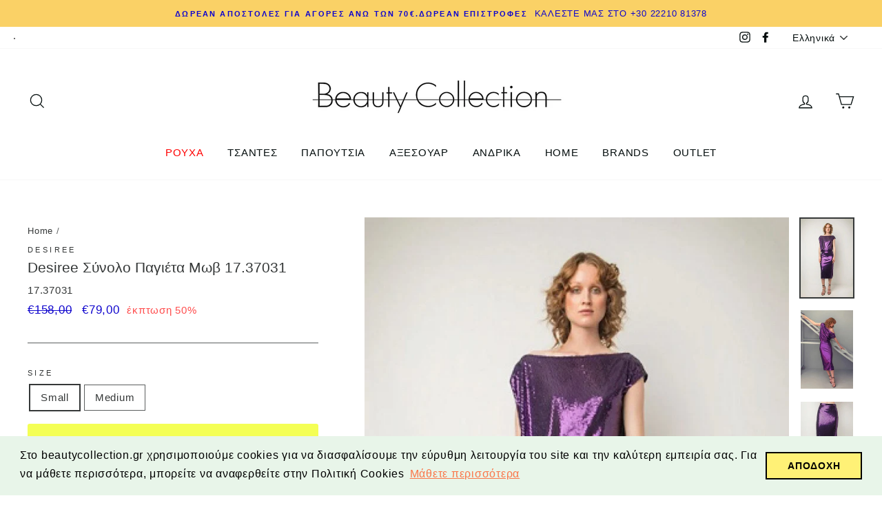

--- FILE ---
content_type: text/html; charset=utf-8
request_url: https://www.beautycollection.gr/products/desiree-%CF%83%CF%8D%CE%BD%CE%BF%CE%BB%CE%BF-%CF%80%CE%B1%CE%B3%CE%B9%CE%AD%CF%84%CE%B1-%CE%BC%CF%89%CE%B2-17-37031
body_size: 100999
content:
<!doctype html>
<html class="no-js" lang="el">
<head>
  <script>
        YETT_BLACKLIST = [
        /omnisrc/]
    </script>
  
  <script src="//www.beautycollection.gr/cdn/shop/t/11/assets/yett.js?v=106495577403524073061604076109" type="text/javascript"></script>
  <meta name="google-site-verification" content="cXzEbHI71s_2-dJPWOQGOdkrILiFszP6eFHl8pmwLCM" />
  <meta charset="utf-8">
  <meta http-equiv="X-UA-Compatible" content="IE=edge,chrome=1">
  <meta name="viewport" content="width=device-width,initial-scale=1">
  <meta name="theme-color" content="#f4ff55">
  <link rel="canonical" href="https://www.beautycollection.gr/products/desiree-%cf%83%cf%8d%ce%bd%ce%bf%ce%bb%ce%bf-%cf%80%ce%b1%ce%b3%ce%b9%ce%ad%cf%84%ce%b1-%ce%bc%cf%89%ce%b2-17-37031">
  <meta name="format-detection" content="telephone=no">
<meta name="p:domain_verify" content="4e5f98fc14738487f86c43acd98d96fe"/><link rel="shortcut icon" href="//www.beautycollection.gr/cdn/shop/files/logo_32x32.png?v=1738670114" type="image/png" />
  <title>Desiree Σύνολο Παγιέτα Μωβ 17.37031
&ndash; beautycollection.gr
</title><meta name="description" content="Desiree σύνολο Μωβ χρώμα με παγιέτα  Tοπ με λαιμόκοψη σε ριχτή γραμμή Φόδρα εσωτερικά, Κανονική εφαρμογή Μίντι φούστα παγιέτα, φόδρα εσωτερικά, σκίσιμο στο πλάι, κλείσιμο με φερμουάρ στο πλάι, κανονική εφαρμογή. Το μοντέλο φοράει νούμερο S, Στήθος: 96 Μέση: 92 Μάκρος 0.45m Μέση: 72, Περιφέρεια: 96 Μάκρος: 0.75m ΣΥΝΘΕΣΗ"><meta property="og:site_name" content="beautycollection.gr">
  <meta property="og:url" content="https://www.beautycollection.gr/products/desiree-%cf%83%cf%8d%ce%bd%ce%bf%ce%bb%ce%bf-%cf%80%ce%b1%ce%b3%ce%b9%ce%ad%cf%84%ce%b1-%ce%bc%cf%89%ce%b2-17-37031">
  <meta property="og:title" content="Desiree Σύνολο Παγιέτα Μωβ 17.37031">
  <meta property="og:type" content="product">
  <meta property="og:description" content="Desiree σύνολο Μωβ χρώμα με παγιέτα  Tοπ με λαιμόκοψη σε ριχτή γραμμή Φόδρα εσωτερικά, Κανονική εφαρμογή Μίντι φούστα παγιέτα, φόδρα εσωτερικά, σκίσιμο στο πλάι, κλείσιμο με φερμουάρ στο πλάι, κανονική εφαρμογή. Το μοντέλο φοράει νούμερο S, Στήθος: 96 Μέση: 92 Μάκρος 0.45m Μέση: 72, Περιφέρεια: 96 Μάκρος: 0.75m ΣΥΝΘΕΣΗ"><meta property="og:image" content="http://www.beautycollection.gr/cdn/shop/products/desiree-dresses-small-desiree-17-37031-28804726095930_1200x1200.jpg?v=1666737549"><meta property="og:image" content="http://www.beautycollection.gr/cdn/shop/products/desiree-dresses-desiree-17-37031-28804726128698_1200x1200.jpg?v=1666737553"><meta property="og:image" content="http://www.beautycollection.gr/cdn/shop/products/desiree-dresses-desiree-17-37031-28804726161466_1200x1200.jpg?v=1666737556">
  <meta property="og:image:secure_url" content="https://www.beautycollection.gr/cdn/shop/products/desiree-dresses-small-desiree-17-37031-28804726095930_1200x1200.jpg?v=1666737549"><meta property="og:image:secure_url" content="https://www.beautycollection.gr/cdn/shop/products/desiree-dresses-desiree-17-37031-28804726128698_1200x1200.jpg?v=1666737553"><meta property="og:image:secure_url" content="https://www.beautycollection.gr/cdn/shop/products/desiree-dresses-desiree-17-37031-28804726161466_1200x1200.jpg?v=1666737556">
  <meta name="twitter:site" content="@">
  <meta name="twitter:card" content="summary_large_image">
  <meta name="twitter:title" content="Desiree Σύνολο Παγιέτα Μωβ 17.37031">
  <meta name="twitter:description" content="Desiree σύνολο Μωβ χρώμα με παγιέτα  Tοπ με λαιμόκοψη σε ριχτή γραμμή Φόδρα εσωτερικά, Κανονική εφαρμογή Μίντι φούστα παγιέτα, φόδρα εσωτερικά, σκίσιμο στο πλάι, κλείσιμο με φερμουάρ στο πλάι, κανονική εφαρμογή. Το μοντέλο φοράει νούμερο S, Στήθος: 96 Μέση: 92 Μάκρος 0.45m Μέση: 72, Περιφέρεια: 96 Μάκρος: 0.75m ΣΥΝΘΕΣΗ">


  <style data-shopify>
  
  

  
  
  
</style>

  <link href="//www.beautycollection.gr/cdn/shop/t/11/assets/theme.scss.css?v=159316069875930815611763404949" rel="stylesheet" type="text/css" media="all" />

  <style data-shopify>
    .collection-item__title {
      font-size: 19.2px;
    }

    @media screen and (min-width: 769px) {
      .collection-item__title {
        font-size: 24px;
      }
    }
  </style>

  <script>
    document.documentElement.className = document.documentElement.className.replace('no-js', 'js');

    window.theme = window.theme || {};
    theme.strings = {
      addToCart: "ΠΡΟΣΘΕΣΤΕ ΣΤΗΝ ΚΑΡΤΑ",
      soldOut: "SOLD OUT",
      unavailable: "ΜΗ ΔΙΑΘΕΣΙΜΟ",
      stockLabel: "[count] σε στοκ",
      willNotShipUntil: "Δεν θα σταλεί μέχρι",
      willBeInStockAfter: "Θα ειναι σε διαθεσιμότητα μετά τις ",
      waitingForStock: "Αποθήκη σε εξέλιξη",
      savePrice: "έκπτωση [saved_amount]",
      cartEmpty: "Το καλάθι αγορών σας είναι άδειο\n",
      cartTermsConfirmation: "Πρέπει πρώτα να διαβάσετε και να συμφωνήσετε με τους όρους και τις προϋποθέσεις για να ολοκλήρωσετε της αγορά σας"
    };
    theme.settings = {
      dynamicVariantsEnable: true,
      dynamicVariantType: "button",
      cartType: "page",
      moneyFormat: "€{{amount_with_comma_separator}}",
      saveType: "percent",
      recentlyViewedEnabled: false,
      predictiveSearch: true,
      predictiveSearchType: "product,article,page",
      inventoryThreshold: 10,
      quickView: true,
      themeName: 'Impulse',
      themeVersion: "3.0.3"
    };
  </script>

  <script>window.performance && window.performance.mark && window.performance.mark('shopify.content_for_header.start');</script><meta name="google-site-verification" content="cXzEbHI71s_2-dJPWOQGOdkrILiFszP6eFHl8pmwLCM">
<meta id="shopify-digital-wallet" name="shopify-digital-wallet" content="/6683131940/digital_wallets/dialog">
<meta name="shopify-checkout-api-token" content="f248ea4a7ec8ea8bf82d28613496332f">
<meta id="in-context-paypal-metadata" data-shop-id="6683131940" data-venmo-supported="false" data-environment="production" data-locale="en_US" data-paypal-v4="true" data-currency="EUR">
<link rel="alternate" hreflang="x-default" href="https://www.beautycollection.gr/products/desiree-%CF%83%CF%8D%CE%BD%CE%BF%CE%BB%CE%BF-%CF%80%CE%B1%CE%B3%CE%B9%CE%AD%CF%84%CE%B1-%CE%BC%CF%89%CE%B2-17-37031">
<link rel="alternate" hreflang="el" href="https://www.beautycollection.gr/products/desiree-%CF%83%CF%8D%CE%BD%CE%BF%CE%BB%CE%BF-%CF%80%CE%B1%CE%B3%CE%B9%CE%AD%CF%84%CE%B1-%CE%BC%CF%89%CE%B2-17-37031">
<link rel="alternate" hreflang="en" href="https://www.beautycollection.gr/en/products/desiree-%CF%83%CF%8D%CE%BD%CE%BF%CE%BB%CE%BF-%CF%80%CE%B1%CE%B3%CE%B9%CE%AD%CF%84%CE%B1-%CE%BC%CF%89%CE%B2-17-37031">
<link rel="alternate" type="application/json+oembed" href="https://www.beautycollection.gr/products/desiree-%cf%83%cf%8d%ce%bd%ce%bf%ce%bb%ce%bf-%cf%80%ce%b1%ce%b3%ce%b9%ce%ad%cf%84%ce%b1-%ce%bc%cf%89%ce%b2-17-37031.oembed">
<script async="async" src="/checkouts/internal/preloads.js?locale=el-GR"></script>
<script id="shopify-features" type="application/json">{"accessToken":"f248ea4a7ec8ea8bf82d28613496332f","betas":["rich-media-storefront-analytics"],"domain":"www.beautycollection.gr","predictiveSearch":true,"shopId":6683131940,"locale":"el"}</script>
<script>var Shopify = Shopify || {};
Shopify.shop = "beautycollection-gr.myshopify.com";
Shopify.locale = "el";
Shopify.currency = {"active":"EUR","rate":"1.0"};
Shopify.country = "GR";
Shopify.theme = {"name":"meroxio-optimized","id":81958502458,"schema_name":"Impulse","schema_version":"3.0.3","theme_store_id":857,"role":"main"};
Shopify.theme.handle = "null";
Shopify.theme.style = {"id":null,"handle":null};
Shopify.cdnHost = "www.beautycollection.gr/cdn";
Shopify.routes = Shopify.routes || {};
Shopify.routes.root = "/";</script>
<script type="module">!function(o){(o.Shopify=o.Shopify||{}).modules=!0}(window);</script>
<script>!function(o){function n(){var o=[];function n(){o.push(Array.prototype.slice.apply(arguments))}return n.q=o,n}var t=o.Shopify=o.Shopify||{};t.loadFeatures=n(),t.autoloadFeatures=n()}(window);</script>
<script id="shop-js-analytics" type="application/json">{"pageType":"product"}</script>
<script defer="defer" async type="module" src="//www.beautycollection.gr/cdn/shopifycloud/shop-js/modules/v2/client.init-shop-cart-sync_C5zu1it0.el.esm.js"></script>
<script defer="defer" async type="module" src="//www.beautycollection.gr/cdn/shopifycloud/shop-js/modules/v2/chunk.common_iou2FezD.esm.js"></script>
<script type="module">
  await import("//www.beautycollection.gr/cdn/shopifycloud/shop-js/modules/v2/client.init-shop-cart-sync_C5zu1it0.el.esm.js");
await import("//www.beautycollection.gr/cdn/shopifycloud/shop-js/modules/v2/chunk.common_iou2FezD.esm.js");

  window.Shopify.SignInWithShop?.initShopCartSync?.({"fedCMEnabled":true,"windoidEnabled":true});

</script>
<script>(function() {
  var isLoaded = false;
  function asyncLoad() {
    if (isLoaded) return;
    isLoaded = true;
    var urls = ["https:\/\/cdn.shopify.com\/s\/files\/1\/0066\/8313\/1940\/t\/11\/assets\/booster_eu_cookie_6683131940.js?v=1604316904\u0026shop=beautycollection-gr.myshopify.com","https:\/\/str.rise-ai.com\/?shop=beautycollection-gr.myshopify.com","https:\/\/strn.rise-ai.com\/?shop=beautycollection-gr.myshopify.com","https:\/\/wiser.expertvillagemedia.com\/assets\/js\/wiser_script.js?shop=beautycollection-gr.myshopify.com","https:\/\/cdn.instantbrandpage.lowfruitsolutions.com\/ed7ffc3c33e091bdf12b605470b5df08\/featured-slider-35eb460fa8c7439c19ede1901ffc41f3.js?shop=beautycollection-gr.myshopify.com","https:\/\/cdn.instantbrandpage.lowfruitsolutions.com\/ed7ffc3c33e091bdf12b605470b5df08\/brand-page-7bbe7c8eca4dff40a67179230b242025.js?shop=beautycollection-gr.myshopify.com","https:\/\/omnisnippet1.com\/platforms\/shopify.js?source=scriptTag\u0026v=2025-05-15T12\u0026shop=beautycollection-gr.myshopify.com"];
    for (var i = 0; i < urls.length; i++) {
      var s = document.createElement('script');
      s.type = 'text/javascript';
      s.async = true;
      s.src = urls[i];
      var x = document.getElementsByTagName('script')[0];
      x.parentNode.insertBefore(s, x);
    }
  };
  if(window.attachEvent) {
    window.attachEvent('onload', asyncLoad);
  } else {
    window.addEventListener('load', asyncLoad, false);
  }
})();</script>
<script id="__st">var __st={"a":6683131940,"offset":7200,"reqid":"a9e9999e-c6fd-4638-9de3-f960dbe5008a-1769007183","pageurl":"www.beautycollection.gr\/products\/desiree-%CF%83%CF%8D%CE%BD%CE%BF%CE%BB%CE%BF-%CF%80%CE%B1%CE%B3%CE%B9%CE%AD%CF%84%CE%B1-%CE%BC%CF%89%CE%B2-17-37031","u":"60281be837a0","p":"product","rtyp":"product","rid":6923099340858};</script>
<script>window.ShopifyPaypalV4VisibilityTracking = true;</script>
<script id="captcha-bootstrap">!function(){'use strict';const t='contact',e='account',n='new_comment',o=[[t,t],['blogs',n],['comments',n],[t,'customer']],c=[[e,'customer_login'],[e,'guest_login'],[e,'recover_customer_password'],[e,'create_customer']],r=t=>t.map((([t,e])=>`form[action*='/${t}']:not([data-nocaptcha='true']) input[name='form_type'][value='${e}']`)).join(','),a=t=>()=>t?[...document.querySelectorAll(t)].map((t=>t.form)):[];function s(){const t=[...o],e=r(t);return a(e)}const i='password',u='form_key',d=['recaptcha-v3-token','g-recaptcha-response','h-captcha-response',i],f=()=>{try{return window.sessionStorage}catch{return}},m='__shopify_v',_=t=>t.elements[u];function p(t,e,n=!1){try{const o=window.sessionStorage,c=JSON.parse(o.getItem(e)),{data:r}=function(t){const{data:e,action:n}=t;return t[m]||n?{data:e,action:n}:{data:t,action:n}}(c);for(const[e,n]of Object.entries(r))t.elements[e]&&(t.elements[e].value=n);n&&o.removeItem(e)}catch(o){console.error('form repopulation failed',{error:o})}}const l='form_type',E='cptcha';function T(t){t.dataset[E]=!0}const w=window,h=w.document,L='Shopify',v='ce_forms',y='captcha';let A=!1;((t,e)=>{const n=(g='f06e6c50-85a8-45c8-87d0-21a2b65856fe',I='https://cdn.shopify.com/shopifycloud/storefront-forms-hcaptcha/ce_storefront_forms_captcha_hcaptcha.v1.5.2.iife.js',D={infoText:'Προστατεύεται με το hCaptcha',privacyText:'Απόρρητο',termsText:'Όροι'},(t,e,n)=>{const o=w[L][v],c=o.bindForm;if(c)return c(t,g,e,D).then(n);var r;o.q.push([[t,g,e,D],n]),r=I,A||(h.body.append(Object.assign(h.createElement('script'),{id:'captcha-provider',async:!0,src:r})),A=!0)});var g,I,D;w[L]=w[L]||{},w[L][v]=w[L][v]||{},w[L][v].q=[],w[L][y]=w[L][y]||{},w[L][y].protect=function(t,e){n(t,void 0,e),T(t)},Object.freeze(w[L][y]),function(t,e,n,w,h,L){const[v,y,A,g]=function(t,e,n){const i=e?o:[],u=t?c:[],d=[...i,...u],f=r(d),m=r(i),_=r(d.filter((([t,e])=>n.includes(e))));return[a(f),a(m),a(_),s()]}(w,h,L),I=t=>{const e=t.target;return e instanceof HTMLFormElement?e:e&&e.form},D=t=>v().includes(t);t.addEventListener('submit',(t=>{const e=I(t);if(!e)return;const n=D(e)&&!e.dataset.hcaptchaBound&&!e.dataset.recaptchaBound,o=_(e),c=g().includes(e)&&(!o||!o.value);(n||c)&&t.preventDefault(),c&&!n&&(function(t){try{if(!f())return;!function(t){const e=f();if(!e)return;const n=_(t);if(!n)return;const o=n.value;o&&e.removeItem(o)}(t);const e=Array.from(Array(32),(()=>Math.random().toString(36)[2])).join('');!function(t,e){_(t)||t.append(Object.assign(document.createElement('input'),{type:'hidden',name:u})),t.elements[u].value=e}(t,e),function(t,e){const n=f();if(!n)return;const o=[...t.querySelectorAll(`input[type='${i}']`)].map((({name:t})=>t)),c=[...d,...o],r={};for(const[a,s]of new FormData(t).entries())c.includes(a)||(r[a]=s);n.setItem(e,JSON.stringify({[m]:1,action:t.action,data:r}))}(t,e)}catch(e){console.error('failed to persist form',e)}}(e),e.submit())}));const S=(t,e)=>{t&&!t.dataset[E]&&(n(t,e.some((e=>e===t))),T(t))};for(const o of['focusin','change'])t.addEventListener(o,(t=>{const e=I(t);D(e)&&S(e,y())}));const B=e.get('form_key'),M=e.get(l),P=B&&M;t.addEventListener('DOMContentLoaded',(()=>{const t=y();if(P)for(const e of t)e.elements[l].value===M&&p(e,B);[...new Set([...A(),...v().filter((t=>'true'===t.dataset.shopifyCaptcha))])].forEach((e=>S(e,t)))}))}(h,new URLSearchParams(w.location.search),n,t,e,['guest_login'])})(!0,!0)}();</script>
<script integrity="sha256-4kQ18oKyAcykRKYeNunJcIwy7WH5gtpwJnB7kiuLZ1E=" data-source-attribution="shopify.loadfeatures" defer="defer" src="//www.beautycollection.gr/cdn/shopifycloud/storefront/assets/storefront/load_feature-a0a9edcb.js" crossorigin="anonymous"></script>
<script data-source-attribution="shopify.dynamic_checkout.dynamic.init">var Shopify=Shopify||{};Shopify.PaymentButton=Shopify.PaymentButton||{isStorefrontPortableWallets:!0,init:function(){window.Shopify.PaymentButton.init=function(){};var t=document.createElement("script");t.src="https://www.beautycollection.gr/cdn/shopifycloud/portable-wallets/latest/portable-wallets.el.js",t.type="module",document.head.appendChild(t)}};
</script>
<script data-source-attribution="shopify.dynamic_checkout.buyer_consent">
  function portableWalletsHideBuyerConsent(e){var t=document.getElementById("shopify-buyer-consent"),n=document.getElementById("shopify-subscription-policy-button");t&&n&&(t.classList.add("hidden"),t.setAttribute("aria-hidden","true"),n.removeEventListener("click",e))}function portableWalletsShowBuyerConsent(e){var t=document.getElementById("shopify-buyer-consent"),n=document.getElementById("shopify-subscription-policy-button");t&&n&&(t.classList.remove("hidden"),t.removeAttribute("aria-hidden"),n.addEventListener("click",e))}window.Shopify?.PaymentButton&&(window.Shopify.PaymentButton.hideBuyerConsent=portableWalletsHideBuyerConsent,window.Shopify.PaymentButton.showBuyerConsent=portableWalletsShowBuyerConsent);
</script>
<script data-source-attribution="shopify.dynamic_checkout.cart.bootstrap">document.addEventListener("DOMContentLoaded",(function(){function t(){return document.querySelector("shopify-accelerated-checkout-cart, shopify-accelerated-checkout")}if(t())Shopify.PaymentButton.init();else{new MutationObserver((function(e,n){t()&&(Shopify.PaymentButton.init(),n.disconnect())})).observe(document.body,{childList:!0,subtree:!0})}}));
</script>
<link id="shopify-accelerated-checkout-styles" rel="stylesheet" media="screen" href="https://www.beautycollection.gr/cdn/shopifycloud/portable-wallets/latest/accelerated-checkout-backwards-compat.css" crossorigin="anonymous">
<style id="shopify-accelerated-checkout-cart">
        #shopify-buyer-consent {
  margin-top: 1em;
  display: inline-block;
  width: 100%;
}

#shopify-buyer-consent.hidden {
  display: none;
}

#shopify-subscription-policy-button {
  background: none;
  border: none;
  padding: 0;
  text-decoration: underline;
  font-size: inherit;
  cursor: pointer;
}

#shopify-subscription-policy-button::before {
  box-shadow: none;
}

      </style>

<script>window.performance && window.performance.mark && window.performance.mark('shopify.content_for_header.end');</script>

  <script src="//www.beautycollection.gr/cdn/shop/t/11/assets/vendor-scripts-v6.js" defer="defer"></script>

  

  <script src="//www.beautycollection.gr/cdn/shop/t/11/assets/theme.js?v=112718498460643917511604074120" defer="defer"></script><!-- Skroutz Analytics -->

  <script>
    (function(a,b,c,d,e,f,g){a['SkroutzAnalyticsObject']=e;a[e]= a[e] || function(){
      (a[e].q = a[e].q || []).push(arguments);};f=b.createElement(c);f.async=true;
      f.src=d;g=b.getElementsByTagName(c)[0];g.parentNode.insertBefore(f,g);
    })(window,document,'script','https://skroutza.skroutz.gr/skroutza.min.js','skroutz_analytics');
    skroutz_analytics('session', 'connect', 'SA-9906-4465');
  </script>
  
<script>
    
    
    
    
    var gsf_conversion_data = {page_type : 'product', event : 'view_item', data : {product_data : [{variant_id : 39746572484666, product_id : 6923099340858, name : "Desiree Σύνολο Παγιέτα Μωβ 17.37031", price : "79.00", currency : "EUR", sku : "17.37031", brand : "Desiree", variant : "Small", category : "Dresses", quantity : "1" }], total_price : "79.00", shop_currency : "EUR"}};
    
</script>
























<script>
var evmcollectionhandle = 'black-friday-2023,black-friday-2024,black-friday-2025,black-friday-2022,cyber-monday-2023,desiree,desiree-fall-winter-22-23,facebook-product-feed,fall-winter,fall-winter-2022,frontpage,βραδινο-φορεμα_fw1920,βραδινα-φορεματα,σετ' ? 'black-friday-2023,black-friday-2024,black-friday-2025,black-friday-2022,cyber-monday-2023,desiree,desiree-fall-winter-22-23,facebook-product-feed,fall-winter,fall-winter-2022,frontpage,βραδινο-φορεμα_fw1920,βραδινα-φορεματα,σετ'.split(',') : [];  
var evmcustomerId = '' ? '' : "";
window.evmWSSettings = {
  collections: [610287255889,636001845585,661232451921,264773566522,611428729169,606807785809,264783396922,261799149626,664230527313,264229879866,45281378340,152690556986,47605284900,264531869754],
  collectionhandles :evmcollectionhandle,
  tags: '17.37031,_tab_πολιτικη-αποστολων,_tab_πολιτικη-επιστροφων,black22,black23,Desiree,desiree_fw2223,exclude-skroutz,fw2223,Large,Medium,Small,βραδινα,βραδινο,βραδινο φορεμα,μωβ,παγιετα,παγιετες,συνολα,συνολο,φορεμα_fw2223'.split(','),
  pagehandle:"",
  moneyFormat: "€{{amount_with_comma_separator}}",
  moneyFormatWithCurrency: "€{{amount_with_comma_separator}} EUR",
  currency: "EUR",
  domain: "www.beautycollection.gr",
  product_type: "Dresses",
  product_vendor: "Desiree",
  customerId: evmcustomerId,
  customerEmail:"",
} 
if(!window.jQuery){     
  /*! jQuery v2.2.4 | (c) jQuery Foundation | jquery.org/license */
  !function(a,b){"object"==typeof module&&"object"==typeof module.exports?module.exports=a.document?b(a,!0):function(a){if(!a.document)throw new Error("jQuery requires a window with a document");return b(a)}:b(a)}("undefined"!=typeof window?window:this,function(a,b){var c=[],d=a.document,e=c.slice,f=c.concat,g=c.push,h=c.indexOf,i={},j=i.toString,k=i.hasOwnProperty,l={},m="2.2.4",n=function(a,b){return new n.fn.init(a,b)},o=/^[\s\uFEFF\xA0]+|[\s\uFEFF\xA0]+$/g,p=/^-ms-/,q=/-([\da-z])/gi,r=function(a,b){return b.toUpperCase()};n.fn=n.prototype={jquery:m,constructor:n,selector:"",length:0,toArray:function(){return e.call(this)},get:function(a){return null!=a?0>a?this[a+this.length]:this[a]:e.call(this)},pushStack:function(a){var b=n.merge(this.constructor(),a);return b.prevObject=this,b.context=this.context,b},each:function(a){return n.each(this,a)},map:function(a){return this.pushStack(n.map(this,function(b,c){return a.call(b,c,b)}))},slice:function(){return this.pushStack(e.apply(this,arguments))},first:function(){return this.eq(0)},last:function(){return this.eq(-1)},eq:function(a){var b=this.length,c=+a+(0>a?b:0);return this.pushStack(c>=0&&b>c?[this[c]]:[])},end:function(){return this.prevObject||this.constructor()},push:g,sort:c.sort,splice:c.splice},n.extend=n.fn.extend=function(){var a,b,c,d,e,f,g=arguments[0]||{},h=1,i=arguments.length,j=!1;for("boolean"==typeof g&&(j=g,g=arguments[h]||{},h++),"object"==typeof g||n.isFunction(g)||(g={}),h===i&&(g=this,h--);i>h;h++)if(null!=(a=arguments[h]))for(b in a)c=g[b],d=a[b],g!==d&&(j&&d&&(n.isPlainObject(d)||(e=n.isArray(d)))?(e?(e=!1,f=c&&n.isArray(c)?c:[]):f=c&&n.isPlainObject(c)?c:{},g[b]=n.extend(j,f,d)):void 0!==d&&(g[b]=d));return g},n.extend({expando:"jQuery"+(m+Math.random()).replace(/\D/g,""),isReady:!0,error:function(a){throw new Error(a)},noop:function(){},isFunction:function(a){return"function"===n.type(a)},isArray:Array.isArray,isWindow:function(a){return null!=a&&a===a.window},isNumeric:function(a){var b=a&&a.toString();return!n.isArray(a)&&b-parseFloat(b)+1>=0},isPlainObject:function(a){var b;if("object"!==n.type(a)||a.nodeType||n.isWindow(a))return!1;if(a.constructor&&!k.call(a,"constructor")&&!k.call(a.constructor.prototype||{},"isPrototypeOf"))return!1;for(b in a);return void 0===b||k.call(a,b)},isEmptyObject:function(a){var b;for(b in a)return!1;return!0},type:function(a){return null==a?a+"":"object"==typeof a||"function"==typeof a?i[j.call(a)]||"object":typeof a},globalEval:function(a){var b,c=eval;a=n.trim(a),a&&(1===a.indexOf("use strict")?(b=d.createElement("script"),b.text=a,d.head.appendChild(b).parentNode.removeChild(b)):c(a))},camelCase:function(a){return a.replace(p,"ms-").replace(q,r)},nodeName:function(a,b){return a.nodeName&&a.nodeName.toLowerCase()===b.toLowerCase()},each:function(a,b){var c,d=0;if(s(a)){for(c=a.length;c>d;d++)if(b.call(a[d],d,a[d])===!1)break}else for(d in a)if(b.call(a[d],d,a[d])===!1)break;return a},trim:function(a){return null==a?"":(a+"").replace(o,"")},makeArray:function(a,b){var c=b||[];return null!=a&&(s(Object(a))?n.merge(c,"string"==typeof a?[a]:a):g.call(c,a)),c},inArray:function(a,b,c){return null==b?-1:h.call(b,a,c)},merge:function(a,b){for(var c=+b.length,d=0,e=a.length;c>d;d++)a[e++]=b[d];return a.length=e,a},grep:function(a,b,c){for(var d,e=[],f=0,g=a.length,h=!c;g>f;f++)d=!b(a[f],f),d!==h&&e.push(a[f]);return e},map:function(a,b,c){var d,e,g=0,h=[];if(s(a))for(d=a.length;d>g;g++)e=b(a[g],g,c),null!=e&&h.push(e);else for(g in a)e=b(a[g],g,c),null!=e&&h.push(e);return f.apply([],h)},guid:1,proxy:function(a,b){var c,d,f;return"string"==typeof b&&(c=a[b],b=a,a=c),n.isFunction(a)?(d=e.call(arguments,2),f=function(){return a.apply(b||this,d.concat(e.call(arguments)))},f.guid=a.guid=a.guid||n.guid++,f):void 0},now:Date.now,support:l}),"function"==typeof Symbol&&(n.fn[Symbol.iterator]=c[Symbol.iterator]),n.each("Boolean Number String Function Array Date RegExp Object Error Symbol".split(" "),function(a,b){i["[object "+b+"]"]=b.toLowerCase()});function s(a){var b=!!a&&"length"in a&&a.length,c=n.type(a);return"function"===c||n.isWindow(a)?!1:"array"===c||0===b||"number"==typeof b&&b>0&&b-1 in a}var t=function(a){var b,c,d,e,f,g,h,i,j,k,l,m,n,o,p,q,r,s,t,u="sizzle"+1*new Date,v=a.document,w=0,x=0,y=ga(),z=ga(),A=ga(),B=function(a,b){return a===b&&(l=!0),0},C=1<<31,D={}.hasOwnProperty,E=[],F=E.pop,G=E.push,H=E.push,I=E.slice,J=function(a,b){for(var c=0,d=a.length;d>c;c++)if(a[c]===b)return c;return-1},K="checked|selected|async|autofocus|autoplay|controls|defer|disabled|hidden|ismap|loop|multiple|open|readonly|required|scoped",L="[\\x20\\t\\r\\n\\f]",M="(?:\\\\.|[\\w-]|[^\\x00-\\xa0])+",N="\\["+L+"*("+M+")(?:"+L+"*([*^$|!~]?=)"+L+"*(?:'((?:\\\\.|[^\\\\'])*)'|\"((?:\\\\.|[^\\\\\"])*)\"|("+M+"))|)"+L+"*\\]",O=":("+M+")(?:\\((('((?:\\\\.|[^\\\\'])*)'|\"((?:\\\\.|[^\\\\\"])*)\")|((?:\\\\.|[^\\\\()[\\]]|"+N+")*)|.*)\\)|)",P=new RegExp(L+"+","g"),Q=new RegExp("^"+L+"+|((?:^|[^\\\\])(?:\\\\.)*)"+L+"+$","g"),R=new RegExp("^"+L+"*,"+L+"*"),S=new RegExp("^"+L+"*([>+~]|"+L+")"+L+"*"),T=new RegExp("="+L+"*([^\\]'\"]*?)"+L+"*\\]","g"),U=new RegExp(O),V=new RegExp("^"+M+"$"),W={ID:new RegExp("^#("+M+")"),CLASS:new RegExp("^\\.("+M+")"),TAG:new RegExp("^("+M+"|[*])"),ATTR:new RegExp("^"+N),PSEUDO:new RegExp("^"+O),CHILD:new RegExp("^:(only|first|last|nth|nth-last)-(child|of-type)(?:\\("+L+"*(even|odd|(([+-]|)(\\d*)n|)"+L+"*(?:([+-]|)"+L+"*(\\d+)|))"+L+"*\\)|)","i"),bool:new RegExp("^(?:"+K+")$","i"),needsContext:new RegExp("^"+L+"*[>+~]|:(even|odd|eq|gt|lt|nth|first|last)(?:\\("+L+"*((?:-\\d)?\\d*)"+L+"*\\)|)(?=[^-]|$)","i")},X=/^(?:input|select|textarea|button)$/i,Y=/^h\d$/i,Z=/^[^{]+\{\s*\[native \w/,$=/^(?:#([\w-]+)|(\w+)|\.([\w-]+))$/,_=/[+~]/,aa=/'|\\/g,ba=new RegExp("\\\\([\\da-f]{1,6}"+L+"?|("+L+")|.)","ig"),ca=function(a,b,c){var d="0x"+b-65536;return d!==d||c?b:0>d?String.fromCharCode(d+65536):String.fromCharCode(d>>10|55296,1023&d|56320)},da=function(){m()};try{H.apply(E=I.call(v.childNodes),v.childNodes),E[v.childNodes.length].nodeType}catch(ea){H={apply:E.length?function(a,b){G.apply(a,I.call(b))}:function(a,b){var c=a.length,d=0;while(a[c++]=b[d++]);a.length=c-1}}}function fa(a,b,d,e){var f,h,j,k,l,o,r,s,w=b&&b.ownerDocument,x=b?b.nodeType:9;if(d=d||[],"string"!=typeof a||!a||1!==x&&9!==x&&11!==x)return d;if(!e&&((b?b.ownerDocument||b:v)!==n&&m(b),b=b||n,p)){if(11!==x&&(o=$.exec(a)))if(f=o[1]){if(9===x){if(!(j=b.getElementById(f)))return d;if(j.id===f)return d.push(j),d}else if(w&&(j=w.getElementById(f))&&t(b,j)&&j.id===f)return d.push(j),d}else{if(o[2])return H.apply(d,b.getElementsByTagName(a)),d;if((f=o[3])&&c.getElementsByClassName&&b.getElementsByClassName)return H.apply(d,b.getElementsByClassName(f)),d}if(c.qsa&&!A[a+" "]&&(!q||!q.test(a))){if(1!==x)w=b,s=a;else if("object"!==b.nodeName.toLowerCase()){(k=b.getAttribute("id"))?k=k.replace(aa,"\\$&"):b.setAttribute("id",k=u),r=g(a),h=r.length,l=V.test(k)?"#"+k:"[id='"+k+"']";while(h--)r[h]=l+" "+qa(r[h]);s=r.join(","),w=_.test(a)&&oa(b.parentNode)||b}if(s)try{return H.apply(d,w.querySelectorAll(s)),d}catch(y){}finally{k===u&&b.removeAttribute("id")}}}return i(a.replace(Q,"$1"),b,d,e)}function ga(){var a=[];function b(c,e){return a.push(c+" ")>d.cacheLength&&delete b[a.shift()],b[c+" "]=e}return b}function ha(a){return a[u]=!0,a}function ia(a){var b=n.createElement("div");try{return!!a(b)}catch(c){return!1}finally{b.parentNode&&b.parentNode.removeChild(b),b=null}}function ja(a,b){var c=a.split("|"),e=c.length;while(e--)d.attrHandle[c[e]]=b}function ka(a,b){var c=b&&a,d=c&&1===a.nodeType&&1===b.nodeType&&(~b.sourceIndex||C)-(~a.sourceIndex||C);if(d)return d;if(c)while(c=c.nextSibling)if(c===b)return-1;return a?1:-1}function la(a){return function(b){var c=b.nodeName.toLowerCase();return"input"===c&&b.type===a}}function ma(a){return function(b){var c=b.nodeName.toLowerCase();return("input"===c||"button"===c)&&b.type===a}}function na(a){return ha(function(b){return b=+b,ha(function(c,d){var e,f=a([],c.length,b),g=f.length;while(g--)c[e=f[g]]&&(c[e]=!(d[e]=c[e]))})})}function oa(a){return a&&"undefined"!=typeof a.getElementsByTagName&&a}c=fa.support={},f=fa.isXML=function(a){var b=a&&(a.ownerDocument||a).documentElement;return b?"HTML"!==b.nodeName:!1},m=fa.setDocument=function(a){var b,e,g=a?a.ownerDocument||a:v;return g!==n&&9===g.nodeType&&g.documentElement?(n=g,o=n.documentElement,p=!f(n),(e=n.defaultView)&&e.top!==e&&(e.addEventListener?e.addEventListener("unload",da,!1):e.attachEvent&&e.attachEvent("onunload",da)),c.attributes=ia(function(a){return a.className="i",!a.getAttribute("className")}),c.getElementsByTagName=ia(function(a){return a.appendChild(n.createComment("")),!a.getElementsByTagName("*").length}),c.getElementsByClassName=Z.test(n.getElementsByClassName),c.getById=ia(function(a){return o.appendChild(a).id=u,!n.getElementsByName||!n.getElementsByName(u).length}),c.getById?(d.find.ID=function(a,b){if("undefined"!=typeof b.getElementById&&p){var c=b.getElementById(a);return c?[c]:[]}},d.filter.ID=function(a){var b=a.replace(ba,ca);return function(a){return a.getAttribute("id")===b}}):(delete d.find.ID,d.filter.ID=function(a){var b=a.replace(ba,ca);return function(a){var c="undefined"!=typeof a.getAttributeNode&&a.getAttributeNode("id");return c&&c.value===b}}),d.find.TAG=c.getElementsByTagName?function(a,b){return"undefined"!=typeof b.getElementsByTagName?b.getElementsByTagName(a):c.qsa?b.querySelectorAll(a):void 0}:function(a,b){var c,d=[],e=0,f=b.getElementsByTagName(a);if("*"===a){while(c=f[e++])1===c.nodeType&&d.push(c);return d}return f},d.find.CLASS=c.getElementsByClassName&&function(a,b){return"undefined"!=typeof b.getElementsByClassName&&p?b.getElementsByClassName(a):void 0},r=[],q=[],(c.qsa=Z.test(n.querySelectorAll))&&(ia(function(a){o.appendChild(a).innerHTML="<a id='"+u+"'></a><select id='"+u+"-\r\\' msallowcapture=''><option selected=''></option></select>",a.querySelectorAll("[msallowcapture^='']").length&&q.push("[*^$]="+L+"*(?:''|\"\")"),a.querySelectorAll("[selected]").length||q.push("\\["+L+"*(?:value|"+K+")"),a.querySelectorAll("[id~="+u+"-]").length||q.push("~="),a.querySelectorAll(":checked").length||q.push(":checked"),a.querySelectorAll("a#"+u+"+*").length||q.push(".#.+[+~]")}),ia(function(a){var b=n.createElement("input");b.setAttribute("type","hidden"),a.appendChild(b).setAttribute("name","D"),a.querySelectorAll("[name=d]").length&&q.push("name"+L+"*[*^$|!~]?="),a.querySelectorAll(":enabled").length||q.push(":enabled",":disabled"),a.querySelectorAll("*,:x"),q.push(",.*:")})),(c.matchesSelector=Z.test(s=o.matches||o.webkitMatchesSelector||o.mozMatchesSelector||o.oMatchesSelector||o.msMatchesSelector))&&ia(function(a){c.disconnectedMatch=s.call(a,"div"),s.call(a,"[s!='']:x"),r.push("!=",O)}),q=q.length&&new RegExp(q.join("|")),r=r.length&&new RegExp(r.join("|")),b=Z.test(o.compareDocumentPosition),t=b||Z.test(o.contains)?function(a,b){var c=9===a.nodeType?a.documentElement:a,d=b&&b.parentNode;return a===d||!(!d||1!==d.nodeType||!(c.contains?c.contains(d):a.compareDocumentPosition&&16&a.compareDocumentPosition(d)))}:function(a,b){if(b)while(b=b.parentNode)if(b===a)return!0;return!1},B=b?function(a,b){if(a===b)return l=!0,0;var d=!a.compareDocumentPosition-!b.compareDocumentPosition;return d?d:(d=(a.ownerDocument||a)===(b.ownerDocument||b)?a.compareDocumentPosition(b):1,1&d||!c.sortDetached&&b.compareDocumentPosition(a)===d?a===n||a.ownerDocument===v&&t(v,a)?-1:b===n||b.ownerDocument===v&&t(v,b)?1:k?J(k,a)-J(k,b):0:4&d?-1:1)}:function(a,b){if(a===b)return l=!0,0;var c,d=0,e=a.parentNode,f=b.parentNode,g=[a],h=[b];if(!e||!f)return a===n?-1:b===n?1:e?-1:f?1:k?J(k,a)-J(k,b):0;if(e===f)return ka(a,b);c=a;while(c=c.parentNode)g.unshift(c);c=b;while(c=c.parentNode)h.unshift(c);while(g[d]===h[d])d++;return d?ka(g[d],h[d]):g[d]===v?-1:h[d]===v?1:0},n):n},fa.matches=function(a,b){return fa(a,null,null,b)},fa.matchesSelector=function(a,b){if((a.ownerDocument||a)!==n&&m(a),b=b.replace(T,"='$1']"),c.matchesSelector&&p&&!A[b+" "]&&(!r||!r.test(b))&&(!q||!q.test(b)))try{var d=s.call(a,b);if(d||c.disconnectedMatch||a.document&&11!==a.document.nodeType)return d}catch(e){}return fa(b,n,null,[a]).length>0},fa.contains=function(a,b){return(a.ownerDocument||a)!==n&&m(a),t(a,b)},fa.attr=function(a,b){(a.ownerDocument||a)!==n&&m(a);var e=d.attrHandle[b.toLowerCase()],f=e&&D.call(d.attrHandle,b.toLowerCase())?e(a,b,!p):void 0;return void 0!==f?f:c.attributes||!p?a.getAttribute(b):(f=a.getAttributeNode(b))&&f.specified?f.value:null},fa.error=function(a){throw new Error("Syntax error, unrecognized expression: "+a)},fa.uniqueSort=function(a){var b,d=[],e=0,f=0;if(l=!c.detectDuplicates,k=!c.sortStable&&a.slice(0),a.sort(B),l){while(b=a[f++])b===a[f]&&(e=d.push(f));while(e--)a.splice(d[e],1)}return k=null,a},e=fa.getText=function(a){var b,c="",d=0,f=a.nodeType;if(f){if(1===f||9===f||11===f){if("string"==typeof a.textContent)return a.textContent;for(a=a.firstChild;a;a=a.nextSibling)c+=e(a)}else if(3===f||4===f)return a.nodeValue}else while(b=a[d++])c+=e(b);return c},d=fa.selectors={cacheLength:50,createPseudo:ha,match:W,attrHandle:{},find:{},relative:{">":{dir:"parentNode",first:!0}," ":{dir:"parentNode"},"+":{dir:"previousSibling",first:!0},"~":{dir:"previousSibling"}},preFilter:{ATTR:function(a){return a[1]=a[1].replace(ba,ca),a[3]=(a[3]||a[4]||a[5]||"").replace(ba,ca),"~="===a[2]&&(a[3]=" "+a[3]+" "),a.slice(0,4)},CHILD:function(a){return a[1]=a[1].toLowerCase(),"nth"===a[1].slice(0,3)?(a[3]||fa.error(a[0]),a[4]=+(a[4]?a[5]+(a[6]||1):2*("even"===a[3]||"odd"===a[3])),a[5]=+(a[7]+a[8]||"odd"===a[3])):a[3]&&fa.error(a[0]),a},PSEUDO:function(a){var b,c=!a[6]&&a[2];return W.CHILD.test(a[0])?null:(a[3]?a[2]=a[4]||a[5]||"":c&&U.test(c)&&(b=g(c,!0))&&(b=c.indexOf(")",c.length-b)-c.length)&&(a[0]=a[0].slice(0,b),a[2]=c.slice(0,b)),a.slice(0,3))}},filter:{TAG:function(a){var b=a.replace(ba,ca).toLowerCase();return"*"===a?function(){return!0}:function(a){return a.nodeName&&a.nodeName.toLowerCase()===b}},CLASS:function(a){var b=y[a+" "];return b||(b=new RegExp("(^|"+L+")"+a+"("+L+"|$)"))&&y(a,function(a){return b.test("string"==typeof a.className&&a.className||"undefined"!=typeof a.getAttribute&&a.getAttribute("class")||"")})},ATTR:function(a,b,c){return function(d){var e=fa.attr(d,a);return null==e?"!="===b:b?(e+="","="===b?e===c:"!="===b?e!==c:"^="===b?c&&0===e.indexOf(c):"*="===b?c&&e.indexOf(c)>-1:"$="===b?c&&e.slice(-c.length)===c:"~="===b?(" "+e.replace(P," ")+" ").indexOf(c)>-1:"|="===b?e===c||e.slice(0,c.length+1)===c+"-":!1):!0}},CHILD:function(a,b,c,d,e){var f="nth"!==a.slice(0,3),g="last"!==a.slice(-4),h="of-type"===b;return 1===d&&0===e?function(a){return!!a.parentNode}:function(b,c,i){var j,k,l,m,n,o,p=f!==g?"nextSibling":"previousSibling",q=b.parentNode,r=h&&b.nodeName.toLowerCase(),s=!i&&!h,t=!1;if(q){if(f){while(p){m=b;while(m=m[p])if(h?m.nodeName.toLowerCase()===r:1===m.nodeType)return!1;o=p="only"===a&&!o&&"nextSibling"}return!0}if(o=[g?q.firstChild:q.lastChild],g&&s){m=q,l=m[u]||(m[u]={}),k=l[m.uniqueID]||(l[m.uniqueID]={}),j=k[a]||[],n=j[0]===w&&j[1],t=n&&j[2],m=n&&q.childNodes[n];while(m=++n&&m&&m[p]||(t=n=0)||o.pop())if(1===m.nodeType&&++t&&m===b){k[a]=[w,n,t];break}}else if(s&&(m=b,l=m[u]||(m[u]={}),k=l[m.uniqueID]||(l[m.uniqueID]={}),j=k[a]||[],n=j[0]===w&&j[1],t=n),t===!1)while(m=++n&&m&&m[p]||(t=n=0)||o.pop())if((h?m.nodeName.toLowerCase()===r:1===m.nodeType)&&++t&&(s&&(l=m[u]||(m[u]={}),k=l[m.uniqueID]||(l[m.uniqueID]={}),k[a]=[w,t]),m===b))break;return t-=e,t===d||t%d===0&&t/d>=0}}},PSEUDO:function(a,b){var c,e=d.pseudos[a]||d.setFilters[a.toLowerCase()]||fa.error("unsupported pseudo: "+a);return e[u]?e(b):e.length>1?(c=[a,a,"",b],d.setFilters.hasOwnProperty(a.toLowerCase())?ha(function(a,c){var d,f=e(a,b),g=f.length;while(g--)d=J(a,f[g]),a[d]=!(c[d]=f[g])}):function(a){return e(a,0,c)}):e}},pseudos:{not:ha(function(a){var b=[],c=[],d=h(a.replace(Q,"$1"));return d[u]?ha(function(a,b,c,e){var f,g=d(a,null,e,[]),h=a.length;while(h--)(f=g[h])&&(a[h]=!(b[h]=f))}):function(a,e,f){return b[0]=a,d(b,null,f,c),b[0]=null,!c.pop()}}),has:ha(function(a){return function(b){return fa(a,b).length>0}}),contains:ha(function(a){return a=a.replace(ba,ca),function(b){return(b.textContent||b.innerText||e(b)).indexOf(a)>-1}}),lang:ha(function(a){return V.test(a||"")||fa.error("unsupported lang: "+a),a=a.replace(ba,ca).toLowerCase(),function(b){var c;do if(c=p?b.lang:b.getAttribute("xml:lang")||b.getAttribute("lang"))return c=c.toLowerCase(),c===a||0===c.indexOf(a+"-");while((b=b.parentNode)&&1===b.nodeType);return!1}}),target:function(b){var c=a.location&&a.location.hash;return c&&c.slice(1)===b.id},root:function(a){return a===o},focus:function(a){return a===n.activeElement&&(!n.hasFocus||n.hasFocus())&&!!(a.type||a.href||~a.tabIndex)},enabled:function(a){return a.disabled===!1},disabled:function(a){return a.disabled===!0},checked:function(a){var b=a.nodeName.toLowerCase();return"input"===b&&!!a.checked||"option"===b&&!!a.selected},selected:function(a){return a.parentNode&&a.parentNode.selectedIndex,a.selected===!0},empty:function(a){for(a=a.firstChild;a;a=a.nextSibling)if(a.nodeType<6)return!1;return!0},parent:function(a){return!d.pseudos.empty(a)},header:function(a){return Y.test(a.nodeName)},input:function(a){return X.test(a.nodeName)},button:function(a){var b=a.nodeName.toLowerCase();return"input"===b&&"button"===a.type||"button"===b},text:function(a){var b;return"input"===a.nodeName.toLowerCase()&&"text"===a.type&&(null==(b=a.getAttribute("type"))||"text"===b.toLowerCase())},first:na(function(){return[0]}),last:na(function(a,b){return[b-1]}),eq:na(function(a,b,c){return[0>c?c+b:c]}),even:na(function(a,b){for(var c=0;b>c;c+=2)a.push(c);return a}),odd:na(function(a,b){for(var c=1;b>c;c+=2)a.push(c);return a}),lt:na(function(a,b,c){for(var d=0>c?c+b:c;--d>=0;)a.push(d);return a}),gt:na(function(a,b,c){for(var d=0>c?c+b:c;++d<b;)a.push(d);return a})}},d.pseudos.nth=d.pseudos.eq;for(b in{radio:!0,checkbox:!0,file:!0,password:!0,image:!0})d.pseudos[b]=la(b);for(b in{submit:!0,reset:!0})d.pseudos[b]=ma(b);function pa(){}pa.prototype=d.filters=d.pseudos,d.setFilters=new pa,g=fa.tokenize=function(a,b){var c,e,f,g,h,i,j,k=z[a+" "];if(k)return b?0:k.slice(0);h=a,i=[],j=d.preFilter;while(h){c&&!(e=R.exec(h))||(e&&(h=h.slice(e[0].length)||h),i.push(f=[])),c=!1,(e=S.exec(h))&&(c=e.shift(),f.push({value:c,type:e[0].replace(Q," ")}),h=h.slice(c.length));for(g in d.filter)!(e=W[g].exec(h))||j[g]&&!(e=j[g](e))||(c=e.shift(),f.push({value:c,type:g,matches:e}),h=h.slice(c.length));if(!c)break}return b?h.length:h?fa.error(a):z(a,i).slice(0)};function qa(a){for(var b=0,c=a.length,d="";c>b;b++)d+=a[b].value;return d}function ra(a,b,c){var d=b.dir,e=c&&"parentNode"===d,f=x++;return b.first?function(b,c,f){while(b=b[d])if(1===b.nodeType||e)return a(b,c,f)}:function(b,c,g){var h,i,j,k=[w,f];if(g){while(b=b[d])if((1===b.nodeType||e)&&a(b,c,g))return!0}else while(b=b[d])if(1===b.nodeType||e){if(j=b[u]||(b[u]={}),i=j[b.uniqueID]||(j[b.uniqueID]={}),(h=i[d])&&h[0]===w&&h[1]===f)return k[2]=h[2];if(i[d]=k,k[2]=a(b,c,g))return!0}}}function sa(a){return a.length>1?function(b,c,d){var e=a.length;while(e--)if(!a[e](b,c,d))return!1;return!0}:a[0]}function ta(a,b,c){for(var d=0,e=b.length;e>d;d++)fa(a,b[d],c);return c}function ua(a,b,c,d,e){for(var f,g=[],h=0,i=a.length,j=null!=b;i>h;h++)(f=a[h])&&(c&&!c(f,d,e)||(g.push(f),j&&b.push(h)));return g}function va(a,b,c,d,e,f){return d&&!d[u]&&(d=va(d)),e&&!e[u]&&(e=va(e,f)),ha(function(f,g,h,i){var j,k,l,m=[],n=[],o=g.length,p=f||ta(b||"*",h.nodeType?[h]:h,[]),q=!a||!f&&b?p:ua(p,m,a,h,i),r=c?e||(f?a:o||d)?[]:g:q;if(c&&c(q,r,h,i),d){j=ua(r,n),d(j,[],h,i),k=j.length;while(k--)(l=j[k])&&(r[n[k]]=!(q[n[k]]=l))}if(f){if(e||a){if(e){j=[],k=r.length;while(k--)(l=r[k])&&j.push(q[k]=l);e(null,r=[],j,i)}k=r.length;while(k--)(l=r[k])&&(j=e?J(f,l):m[k])>-1&&(f[j]=!(g[j]=l))}}else r=ua(r===g?r.splice(o,r.length):r),e?e(null,g,r,i):H.apply(g,r)})}function wa(a){for(var b,c,e,f=a.length,g=d.relative[a[0].type],h=g||d.relative[" "],i=g?1:0,k=ra(function(a){return a===b},h,!0),l=ra(function(a){return J(b,a)>-1},h,!0),m=[function(a,c,d){var e=!g&&(d||c!==j)||((b=c).nodeType?k(a,c,d):l(a,c,d));return b=null,e}];f>i;i++)if(c=d.relative[a[i].type])m=[ra(sa(m),c)];else{if(c=d.filter[a[i].type].apply(null,a[i].matches),c[u]){for(e=++i;f>e;e++)if(d.relative[a[e].type])break;return va(i>1&&sa(m),i>1&&qa(a.slice(0,i-1).concat({value:" "===a[i-2].type?"*":""})).replace(Q,"$1"),c,e>i&&wa(a.slice(i,e)),f>e&&wa(a=a.slice(e)),f>e&&qa(a))}m.push(c)}return sa(m)}function xa(a,b){var c=b.length>0,e=a.length>0,f=function(f,g,h,i,k){var l,o,q,r=0,s="0",t=f&&[],u=[],v=j,x=f||e&&d.find.TAG("*",k),y=w+=null==v?1:Math.random()||.1,z=x.length;for(k&&(j=g===n||g||k);s!==z&&null!=(l=x[s]);s++){if(e&&l){o=0,g||l.ownerDocument===n||(m(l),h=!p);while(q=a[o++])if(q(l,g||n,h)){i.push(l);break}k&&(w=y)}c&&((l=!q&&l)&&r--,f&&t.push(l))}if(r+=s,c&&s!==r){o=0;while(q=b[o++])q(t,u,g,h);if(f){if(r>0)while(s--)t[s]||u[s]||(u[s]=F.call(i));u=ua(u)}H.apply(i,u),k&&!f&&u.length>0&&r+b.length>1&&fa.uniqueSort(i)}return k&&(w=y,j=v),t};return c?ha(f):f}return h=fa.compile=function(a,b){var c,d=[],e=[],f=A[a+" "];if(!f){b||(b=g(a)),c=b.length;while(c--)f=wa(b[c]),f[u]?d.push(f):e.push(f);f=A(a,xa(e,d)),f.selector=a}return f},i=fa.select=function(a,b,e,f){var i,j,k,l,m,n="function"==typeof a&&a,o=!f&&g(a=n.selector||a);if(e=e||[],1===o.length){if(j=o[0]=o[0].slice(0),j.length>2&&"ID"===(k=j[0]).type&&c.getById&&9===b.nodeType&&p&&d.relative[j[1].type]){if(b=(d.find.ID(k.matches[0].replace(ba,ca),b)||[])[0],!b)return e;n&&(b=b.parentNode),a=a.slice(j.shift().value.length)}i=W.needsContext.test(a)?0:j.length;while(i--){if(k=j[i],d.relative[l=k.type])break;if((m=d.find[l])&&(f=m(k.matches[0].replace(ba,ca),_.test(j[0].type)&&oa(b.parentNode)||b))){if(j.splice(i,1),a=f.length&&qa(j),!a)return H.apply(e,f),e;break}}}return(n||h(a,o))(f,b,!p,e,!b||_.test(a)&&oa(b.parentNode)||b),e},c.sortStable=u.split("").sort(B).join("")===u,c.detectDuplicates=!!l,m(),c.sortDetached=ia(function(a){return 1&a.compareDocumentPosition(n.createElement("div"))}),ia(function(a){return a.innerHTML="<a href='#'></a>","#"===a.firstChild.getAttribute("href")})||ja("type|href|height|width",function(a,b,c){return c?void 0:a.getAttribute(b,"type"===b.toLowerCase()?1:2)}),c.attributes&&ia(function(a){return a.innerHTML="<input/>",a.firstChild.setAttribute("value",""),""===a.firstChild.getAttribute("value")})||ja("value",function(a,b,c){return c||"input"!==a.nodeName.toLowerCase()?void 0:a.defaultValue}),ia(function(a){return null==a.getAttribute("disabled")})||ja(K,function(a,b,c){var d;return c?void 0:a[b]===!0?b.toLowerCase():(d=a.getAttributeNode(b))&&d.specified?d.value:null}),fa}(a);n.find=t,n.expr=t.selectors,n.expr[":"]=n.expr.pseudos,n.uniqueSort=n.unique=t.uniqueSort,n.text=t.getText,n.isXMLDoc=t.isXML,n.contains=t.contains;var u=function(a,b,c){var d=[],e=void 0!==c;while((a=a[b])&&9!==a.nodeType)if(1===a.nodeType){if(e&&n(a).is(c))break;d.push(a)}return d},v=function(a,b){for(var c=[];a;a=a.nextSibling)1===a.nodeType&&a!==b&&c.push(a);return c},w=n.expr.match.needsContext,x=/^<([\w-]+)\s*\/?>(?:<\/\1>|)$/,y=/^.[^:#\[\.,]*$/;function z(a,b,c){if(n.isFunction(b))return n.grep(a,function(a,d){return!!b.call(a,d,a)!==c});if(b.nodeType)return n.grep(a,function(a){return a===b!==c});if("string"==typeof b){if(y.test(b))return n.filter(b,a,c);b=n.filter(b,a)}return n.grep(a,function(a){return h.call(b,a)>-1!==c})}n.filter=function(a,b,c){var d=b[0];return c&&(a=":not("+a+")"),1===b.length&&1===d.nodeType?n.find.matchesSelector(d,a)?[d]:[]:n.find.matches(a,n.grep(b,function(a){return 1===a.nodeType}))},n.fn.extend({find:function(a){var b,c=this.length,d=[],e=this;if("string"!=typeof a)return this.pushStack(n(a).filter(function(){for(b=0;c>b;b++)if(n.contains(e[b],this))return!0}));for(b=0;c>b;b++)n.find(a,e[b],d);return d=this.pushStack(c>1?n.unique(d):d),d.selector=this.selector?this.selector+" "+a:a,d},filter:function(a){return this.pushStack(z(this,a||[],!1))},not:function(a){return this.pushStack(z(this,a||[],!0))},is:function(a){return!!z(this,"string"==typeof a&&w.test(a)?n(a):a||[],!1).length}});var A,B=/^(?:\s*(<[\w\W]+>)[^>]*|#([\w-]*))$/,C=n.fn.init=function(a,b,c){var e,f;if(!a)return this;if(c=c||A,"string"==typeof a){if(e="<"===a[0]&&">"===a[a.length-1]&&a.length>=3?[null,a,null]:B.exec(a),!e||!e[1]&&b)return!b||b.jquery?(b||c).find(a):this.constructor(b).find(a);if(e[1]){if(b=b instanceof n?b[0]:b,n.merge(this,n.parseHTML(e[1],b&&b.nodeType?b.ownerDocument||b:d,!0)),x.test(e[1])&&n.isPlainObject(b))for(e in b)n.isFunction(this[e])?this[e](b[e]):this.attr(e,b[e]);return this}return f=d.getElementById(e[2]),f&&f.parentNode&&(this.length=1,this[0]=f),this.context=d,this.selector=a,this}return a.nodeType?(this.context=this[0]=a,this.length=1,this):n.isFunction(a)?void 0!==c.ready?c.ready(a):a(n):(void 0!==a.selector&&(this.selector=a.selector,this.context=a.context),n.makeArray(a,this))};C.prototype=n.fn,A=n(d);var D=/^(?:parents|prev(?:Until|All))/,E={children:!0,contents:!0,next:!0,prev:!0};n.fn.extend({has:function(a){var b=n(a,this),c=b.length;return this.filter(function(){for(var a=0;c>a;a++)if(n.contains(this,b[a]))return!0})},closest:function(a,b){for(var c,d=0,e=this.length,f=[],g=w.test(a)||"string"!=typeof a?n(a,b||this.context):0;e>d;d++)for(c=this[d];c&&c!==b;c=c.parentNode)if(c.nodeType<11&&(g?g.index(c)>-1:1===c.nodeType&&n.find.matchesSelector(c,a))){f.push(c);break}return this.pushStack(f.length>1?n.uniqueSort(f):f)},index:function(a){return a?"string"==typeof a?h.call(n(a),this[0]):h.call(this,a.jquery?a[0]:a):this[0]&&this[0].parentNode?this.first().prevAll().length:-1},add:function(a,b){return this.pushStack(n.uniqueSort(n.merge(this.get(),n(a,b))))},addBack:function(a){return this.add(null==a?this.prevObject:this.prevObject.filter(a))}});function F(a,b){while((a=a[b])&&1!==a.nodeType);return a}n.each({parent:function(a){var b=a.parentNode;return b&&11!==b.nodeType?b:null},parents:function(a){return u(a,"parentNode")},parentsUntil:function(a,b,c){return u(a,"parentNode",c)},next:function(a){return F(a,"nextSibling")},prev:function(a){return F(a,"previousSibling")},nextAll:function(a){return u(a,"nextSibling")},prevAll:function(a){return u(a,"previousSibling")},nextUntil:function(a,b,c){return u(a,"nextSibling",c)},prevUntil:function(a,b,c){return u(a,"previousSibling",c)},siblings:function(a){return v((a.parentNode||{}).firstChild,a)},children:function(a){return v(a.firstChild)},contents:function(a){return a.contentDocument||n.merge([],a.childNodes)}},function(a,b){n.fn[a]=function(c,d){var e=n.map(this,b,c);return"Until"!==a.slice(-5)&&(d=c),d&&"string"==typeof d&&(e=n.filter(d,e)),this.length>1&&(E[a]||n.uniqueSort(e),D.test(a)&&e.reverse()),this.pushStack(e)}});var G=/\S+/g;function H(a){var b={};return n.each(a.match(G)||[],function(a,c){b[c]=!0}),b}n.Callbacks=function(a){a="string"==typeof a?H(a):n.extend({},a);var b,c,d,e,f=[],g=[],h=-1,i=function(){for(e=a.once,d=b=!0;g.length;h=-1){c=g.shift();while(++h<f.length)f[h].apply(c[0],c[1])===!1&&a.stopOnFalse&&(h=f.length,c=!1)}a.memory||(c=!1),b=!1,e&&(f=c?[]:"")},j={add:function(){return f&&(c&&!b&&(h=f.length-1,g.push(c)),function d(b){n.each(b,function(b,c){n.isFunction(c)?a.unique&&j.has(c)||f.push(c):c&&c.length&&"string"!==n.type(c)&&d(c)})}(arguments),c&&!b&&i()),this},remove:function(){return n.each(arguments,function(a,b){var c;while((c=n.inArray(b,f,c))>-1)f.splice(c,1),h>=c&&h--}),this},has:function(a){return a?n.inArray(a,f)>-1:f.length>0},empty:function(){return f&&(f=[]),this},disable:function(){return e=g=[],f=c="",this},disabled:function(){return!f},lock:function(){return e=g=[],c||(f=c=""),this},locked:function(){return!!e},fireWith:function(a,c){return e||(c=c||[],c=[a,c.slice?c.slice():c],g.push(c),b||i()),this},fire:function(){return j.fireWith(this,arguments),this},fired:function(){return!!d}};return j},n.extend({Deferred:function(a){var b=[["resolve","done",n.Callbacks("once memory"),"resolved"],["reject","fail",n.Callbacks("once memory"),"rejected"],["notify","progress",n.Callbacks("memory")]],c="pending",d={state:function(){return c},always:function(){return e.done(arguments).fail(arguments),this},then:function(){var a=arguments;return n.Deferred(function(c){n.each(b,function(b,f){var g=n.isFunction(a[b])&&a[b];e[f[1]](function(){var a=g&&g.apply(this,arguments);a&&n.isFunction(a.promise)?a.promise().progress(c.notify).done(c.resolve).fail(c.reject):c[f[0]+"With"](this===d?c.promise():this,g?[a]:arguments)})}),a=null}).promise()},promise:function(a){return null!=a?n.extend(a,d):d}},e={};return d.pipe=d.then,n.each(b,function(a,f){var g=f[2],h=f[3];d[f[1]]=g.add,h&&g.add(function(){c=h},b[1^a][2].disable,b[2][2].lock),e[f[0]]=function(){return e[f[0]+"With"](this===e?d:this,arguments),this},e[f[0]+"With"]=g.fireWith}),d.promise(e),a&&a.call(e,e),e},when:function(a){var b=0,c=e.call(arguments),d=c.length,f=1!==d||a&&n.isFunction(a.promise)?d:0,g=1===f?a:n.Deferred(),h=function(a,b,c){return function(d){b[a]=this,c[a]=arguments.length>1?e.call(arguments):d,c===i?g.notifyWith(b,c):--f||g.resolveWith(b,c)}},i,j,k;if(d>1)for(i=new Array(d),j=new Array(d),k=new Array(d);d>b;b++)c[b]&&n.isFunction(c[b].promise)?c[b].promise().progress(h(b,j,i)).done(h(b,k,c)).fail(g.reject):--f;return f||g.resolveWith(k,c),g.promise()}});var I;n.fn.ready=function(a){return n.ready.promise().done(a),this},n.extend({isReady:!1,readyWait:1,holdReady:function(a){a?n.readyWait++:n.ready(!0)},ready:function(a){(a===!0?--n.readyWait:n.isReady)||(n.isReady=!0,a!==!0&&--n.readyWait>0||(I.resolveWith(d,[n]),n.fn.triggerHandler&&(n(d).triggerHandler("ready"),n(d).off("ready"))))}});function J(){d.removeEventListener("DOMContentLoaded",J),a.removeEventListener("load",J),n.ready()}n.ready.promise=function(b){return I||(I=n.Deferred(),"complete"===d.readyState||"loading"!==d.readyState&&!d.documentElement.doScroll?a.setTimeout(n.ready):(d.addEventListener("DOMContentLoaded",J),a.addEventListener("load",J))),I.promise(b)},n.ready.promise();var K=function(a,b,c,d,e,f,g){var h=0,i=a.length,j=null==c;if("object"===n.type(c)){e=!0;for(h in c)K(a,b,h,c[h],!0,f,g)}else if(void 0!==d&&(e=!0,n.isFunction(d)||(g=!0),j&&(g?(b.call(a,d),b=null):(j=b,b=function(a,b,c){return j.call(n(a),c)})),b))for(;i>h;h++)b(a[h],c,g?d:d.call(a[h],h,b(a[h],c)));return e?a:j?b.call(a):i?b(a[0],c):f},L=function(a){return 1===a.nodeType||9===a.nodeType||!+a.nodeType};function M(){this.expando=n.expando+M.uid++}M.uid=1,M.prototype={register:function(a,b){var c=b||{};return a.nodeType?a[this.expando]=c:Object.defineProperty(a,this.expando,{value:c,writable:!0,configurable:!0}),a[this.expando]},cache:function(a){if(!L(a))return{};var b=a[this.expando];return b||(b={},L(a)&&(a.nodeType?a[this.expando]=b:Object.defineProperty(a,this.expando,{value:b,configurable:!0}))),b},set:function(a,b,c){var d,e=this.cache(a);if("string"==typeof b)e[b]=c;else for(d in b)e[d]=b[d];return e},get:function(a,b){return void 0===b?this.cache(a):a[this.expando]&&a[this.expando][b]},access:function(a,b,c){var d;return void 0===b||b&&"string"==typeof b&&void 0===c?(d=this.get(a,b),void 0!==d?d:this.get(a,n.camelCase(b))):(this.set(a,b,c),void 0!==c?c:b)},remove:function(a,b){var c,d,e,f=a[this.expando];if(void 0!==f){if(void 0===b)this.register(a);else{n.isArray(b)?d=b.concat(b.map(n.camelCase)):(e=n.camelCase(b),b in f?d=[b,e]:(d=e,d=d in f?[d]:d.match(G)||[])),c=d.length;while(c--)delete f[d[c]]}(void 0===b||n.isEmptyObject(f))&&(a.nodeType?a[this.expando]=void 0:delete a[this.expando])}},hasData:function(a){var b=a[this.expando];return void 0!==b&&!n.isEmptyObject(b)}};var N=new M,O=new M,P=/^(?:\{[\w\W]*\}|\[[\w\W]*\])$/,Q=/[A-Z]/g;function R(a,b,c){var d;if(void 0===c&&1===a.nodeType)if(d="data-"+b.replace(Q,"-$&").toLowerCase(),c=a.getAttribute(d),"string"==typeof c){try{c="true"===c?!0:"false"===c?!1:"null"===c?null:+c+""===c?+c:P.test(c)?n.parseJSON(c):c;
  }catch(e){}O.set(a,b,c)}else c=void 0;return c}n.extend({hasData:function(a){return O.hasData(a)||N.hasData(a)},data:function(a,b,c){return O.access(a,b,c)},removeData:function(a,b){O.remove(a,b)},_data:function(a,b,c){return N.access(a,b,c)},_removeData:function(a,b){N.remove(a,b)}}),n.fn.extend({data:function(a,b){var c,d,e,f=this[0],g=f&&f.attributes;if(void 0===a){if(this.length&&(e=O.get(f),1===f.nodeType&&!N.get(f,"hasDataAttrs"))){c=g.length;while(c--)g[c]&&(d=g[c].name,0===d.indexOf("data-")&&(d=n.camelCase(d.slice(5)),R(f,d,e[d])));N.set(f,"hasDataAttrs",!0)}return e}return"object"==typeof a?this.each(function(){O.set(this,a)}):K(this,function(b){var c,d;if(f&&void 0===b){if(c=O.get(f,a)||O.get(f,a.replace(Q,"-$&").toLowerCase()),void 0!==c)return c;if(d=n.camelCase(a),c=O.get(f,d),void 0!==c)return c;if(c=R(f,d,void 0),void 0!==c)return c}else d=n.camelCase(a),this.each(function(){var c=O.get(this,d);O.set(this,d,b),a.indexOf("-")>-1&&void 0!==c&&O.set(this,a,b)})},null,b,arguments.length>1,null,!0)},removeData:function(a){return this.each(function(){O.remove(this,a)})}}),n.extend({queue:function(a,b,c){var d;return a?(b=(b||"fx")+"queue",d=N.get(a,b),c&&(!d||n.isArray(c)?d=N.access(a,b,n.makeArray(c)):d.push(c)),d||[]):void 0},dequeue:function(a,b){b=b||"fx";var c=n.queue(a,b),d=c.length,e=c.shift(),f=n._queueHooks(a,b),g=function(){n.dequeue(a,b)};"inprogress"===e&&(e=c.shift(),d--),e&&("fx"===b&&c.unshift("inprogress"),delete f.stop,e.call(a,g,f)),!d&&f&&f.empty.fire()},_queueHooks:function(a,b){var c=b+"queueHooks";return N.get(a,c)||N.access(a,c,{empty:n.Callbacks("once memory").add(function(){N.remove(a,[b+"queue",c])})})}}),n.fn.extend({queue:function(a,b){var c=2;return"string"!=typeof a&&(b=a,a="fx",c--),arguments.length<c?n.queue(this[0],a):void 0===b?this:this.each(function(){var c=n.queue(this,a,b);n._queueHooks(this,a),"fx"===a&&"inprogress"!==c[0]&&n.dequeue(this,a)})},dequeue:function(a){return this.each(function(){n.dequeue(this,a)})},clearQueue:function(a){return this.queue(a||"fx",[])},promise:function(a,b){var c,d=1,e=n.Deferred(),f=this,g=this.length,h=function(){--d||e.resolveWith(f,[f])};"string"!=typeof a&&(b=a,a=void 0),a=a||"fx";while(g--)c=N.get(f[g],a+"queueHooks"),c&&c.empty&&(d++,c.empty.add(h));return h(),e.promise(b)}});var S=/[+-]?(?:\d*\.|)\d+(?:[eE][+-]?\d+|)/.source,T=new RegExp("^(?:([+-])=|)("+S+")([a-z%]*)$","i"),U=["Top","Right","Bottom","Left"],V=function(a,b){return a=b||a,"none"===n.css(a,"display")||!n.contains(a.ownerDocument,a)};function W(a,b,c,d){var e,f=1,g=20,h=d?function(){return d.cur()}:function(){return n.css(a,b,"")},i=h(),j=c&&c[3]||(n.cssNumber[b]?"":"px"),k=(n.cssNumber[b]||"px"!==j&&+i)&&T.exec(n.css(a,b));if(k&&k[3]!==j){j=j||k[3],c=c||[],k=+i||1;do f=f||".5",k/=f,n.style(a,b,k+j);while(f!==(f=h()/i)&&1!==f&&--g)}return c&&(k=+k||+i||0,e=c[1]?k+(c[1]+1)*c[2]:+c[2],d&&(d.unit=j,d.start=k,d.end=e)),e}var X=/^(?:checkbox|radio)$/i,Y=/<([\w:-]+)/,Z=/^$|\/(?:java|ecma)script/i,$={option:[1,"<select multiple='multiple'>","</select>"],thead:[1,"<table>","</table>"],col:[2,"<table><colgroup>","</colgroup></table>"],tr:[2,"<table><tbody>","</tbody></table>"],td:[3,"<table><tbody><tr>","</tr></tbody></table>"],_default:[0,"",""]};$.optgroup=$.option,$.tbody=$.tfoot=$.colgroup=$.caption=$.thead,$.th=$.td;function _(a,b){var c="undefined"!=typeof a.getElementsByTagName?a.getElementsByTagName(b||"*"):"undefined"!=typeof a.querySelectorAll?a.querySelectorAll(b||"*"):[];return void 0===b||b&&n.nodeName(a,b)?n.merge([a],c):c}function aa(a,b){for(var c=0,d=a.length;d>c;c++)N.set(a[c],"globalEval",!b||N.get(b[c],"globalEval"))}var ba=/<|&#?\w+;/;function ca(a,b,c,d,e){for(var f,g,h,i,j,k,l=b.createDocumentFragment(),m=[],o=0,p=a.length;p>o;o++)if(f=a[o],f||0===f)if("object"===n.type(f))n.merge(m,f.nodeType?[f]:f);else if(ba.test(f)){g=g||l.appendChild(b.createElement("div")),h=(Y.exec(f)||["",""])[1].toLowerCase(),i=$[h]||$._default,g.innerHTML=i[1]+n.htmlPrefilter(f)+i[2],k=i[0];while(k--)g=g.lastChild;n.merge(m,g.childNodes),g=l.firstChild,g.textContent=""}else m.push(b.createTextNode(f));l.textContent="",o=0;while(f=m[o++])if(d&&n.inArray(f,d)>-1)e&&e.push(f);else if(j=n.contains(f.ownerDocument,f),g=_(l.appendChild(f),"script"),j&&aa(g),c){k=0;while(f=g[k++])Z.test(f.type||"")&&c.push(f)}return l}!function(){var a=d.createDocumentFragment(),b=a.appendChild(d.createElement("div")),c=d.createElement("input");c.setAttribute("type","radio"),c.setAttribute("checked","checked"),c.setAttribute("name","t"),b.appendChild(c),l.checkClone=b.cloneNode(!0).cloneNode(!0).lastChild.checked,b.innerHTML="<textarea>x</textarea>",l.noCloneChecked=!!b.cloneNode(!0).lastChild.defaultValue}();var da=/^key/,ea=/^(?:mouse|pointer|contextmenu|drag|drop)|click/,fa=/^([^.]*)(?:\.(.+)|)/;function ga(){return!0}function ha(){return!1}function ia(){try{return d.activeElement}catch(a){}}function ja(a,b,c,d,e,f){var g,h;if("object"==typeof b){"string"!=typeof c&&(d=d||c,c=void 0);for(h in b)ja(a,h,c,d,b[h],f);return a}if(null==d&&null==e?(e=c,d=c=void 0):null==e&&("string"==typeof c?(e=d,d=void 0):(e=d,d=c,c=void 0)),e===!1)e=ha;else if(!e)return a;return 1===f&&(g=e,e=function(a){return n().off(a),g.apply(this,arguments)},e.guid=g.guid||(g.guid=n.guid++)),a.each(function(){n.event.add(this,b,e,d,c)})}n.event={global:{},add:function(a,b,c,d,e){var f,g,h,i,j,k,l,m,o,p,q,r=N.get(a);if(r){c.handler&&(f=c,c=f.handler,e=f.selector),c.guid||(c.guid=n.guid++),(i=r.events)||(i=r.events={}),(g=r.handle)||(g=r.handle=function(b){return"undefined"!=typeof n&&n.event.triggered!==b.type?n.event.dispatch.apply(a,arguments):void 0}),b=(b||"").match(G)||[""],j=b.length;while(j--)h=fa.exec(b[j])||[],o=q=h[1],p=(h[2]||"").split(".").sort(),o&&(l=n.event.special[o]||{},o=(e?l.delegateType:l.bindType)||o,l=n.event.special[o]||{},k=n.extend({type:o,origType:q,data:d,handler:c,guid:c.guid,selector:e,needsContext:e&&n.expr.match.needsContext.test(e),namespace:p.join(".")},f),(m=i[o])||(m=i[o]=[],m.delegateCount=0,l.setup&&l.setup.call(a,d,p,g)!==!1||a.addEventListener&&a.addEventListener(o,g)),l.add&&(l.add.call(a,k),k.handler.guid||(k.handler.guid=c.guid)),e?m.splice(m.delegateCount++,0,k):m.push(k),n.event.global[o]=!0)}},remove:function(a,b,c,d,e){var f,g,h,i,j,k,l,m,o,p,q,r=N.hasData(a)&&N.get(a);if(r&&(i=r.events)){b=(b||"").match(G)||[""],j=b.length;while(j--)if(h=fa.exec(b[j])||[],o=q=h[1],p=(h[2]||"").split(".").sort(),o){l=n.event.special[o]||{},o=(d?l.delegateType:l.bindType)||o,m=i[o]||[],h=h[2]&&new RegExp("(^|\\.)"+p.join("\\.(?:.*\\.|)")+"(\\.|$)"),g=f=m.length;while(f--)k=m[f],!e&&q!==k.origType||c&&c.guid!==k.guid||h&&!h.test(k.namespace)||d&&d!==k.selector&&("**"!==d||!k.selector)||(m.splice(f,1),k.selector&&m.delegateCount--,l.remove&&l.remove.call(a,k));g&&!m.length&&(l.teardown&&l.teardown.call(a,p,r.handle)!==!1||n.removeEvent(a,o,r.handle),delete i[o])}else for(o in i)n.event.remove(a,o+b[j],c,d,!0);n.isEmptyObject(i)&&N.remove(a,"handle events")}},dispatch:function(a){a=n.event.fix(a);var b,c,d,f,g,h=[],i=e.call(arguments),j=(N.get(this,"events")||{})[a.type]||[],k=n.event.special[a.type]||{};if(i[0]=a,a.delegateTarget=this,!k.preDispatch||k.preDispatch.call(this,a)!==!1){h=n.event.handlers.call(this,a,j),b=0;while((f=h[b++])&&!a.isPropagationStopped()){a.currentTarget=f.elem,c=0;while((g=f.handlers[c++])&&!a.isImmediatePropagationStopped())a.rnamespace&&!a.rnamespace.test(g.namespace)||(a.handleObj=g,a.data=g.data,d=((n.event.special[g.origType]||{}).handle||g.handler).apply(f.elem,i),void 0!==d&&(a.result=d)===!1&&(a.preventDefault(),a.stopPropagation()))}return k.postDispatch&&k.postDispatch.call(this,a),a.result}},handlers:function(a,b){var c,d,e,f,g=[],h=b.delegateCount,i=a.target;if(h&&i.nodeType&&("click"!==a.type||isNaN(a.button)||a.button<1))for(;i!==this;i=i.parentNode||this)if(1===i.nodeType&&(i.disabled!==!0||"click"!==a.type)){for(d=[],c=0;h>c;c++)f=b[c],e=f.selector+" ",void 0===d[e]&&(d[e]=f.needsContext?n(e,this).index(i)>-1:n.find(e,this,null,[i]).length),d[e]&&d.push(f);d.length&&g.push({elem:i,handlers:d})}return h<b.length&&g.push({elem:this,handlers:b.slice(h)}),g},props:"altKey bubbles cancelable ctrlKey currentTarget detail eventPhase metaKey relatedTarget shiftKey target timeStamp view which".split(" "),fixHooks:{},keyHooks:{props:"char charCode key keyCode".split(" "),filter:function(a,b){return null==a.which&&(a.which=null!=b.charCode?b.charCode:b.keyCode),a}},mouseHooks:{props:"button buttons clientX clientY offsetX offsetY pageX pageY screenX screenY toElement".split(" "),filter:function(a,b){var c,e,f,g=b.button;return null==a.pageX&&null!=b.clientX&&(c=a.target.ownerDocument||d,e=c.documentElement,f=c.body,a.pageX=b.clientX+(e&&e.scrollLeft||f&&f.scrollLeft||0)-(e&&e.clientLeft||f&&f.clientLeft||0),a.pageY=b.clientY+(e&&e.scrollTop||f&&f.scrollTop||0)-(e&&e.clientTop||f&&f.clientTop||0)),a.which||void 0===g||(a.which=1&g?1:2&g?3:4&g?2:0),a}},fix:function(a){if(a[n.expando])return a;var b,c,e,f=a.type,g=a,h=this.fixHooks[f];h||(this.fixHooks[f]=h=ea.test(f)?this.mouseHooks:da.test(f)?this.keyHooks:{}),e=h.props?this.props.concat(h.props):this.props,a=new n.Event(g),b=e.length;while(b--)c=e[b],a[c]=g[c];return a.target||(a.target=d),3===a.target.nodeType&&(a.target=a.target.parentNode),h.filter?h.filter(a,g):a},special:{load:{noBubble:!0},focus:{trigger:function(){return this!==ia()&&this.focus?(this.focus(),!1):void 0},delegateType:"focusin"},blur:{trigger:function(){return this===ia()&&this.blur?(this.blur(),!1):void 0},delegateType:"focusout"},click:{trigger:function(){return"checkbox"===this.type&&this.click&&n.nodeName(this,"input")?(this.click(),!1):void 0},_default:function(a){return n.nodeName(a.target,"a")}},beforeunload:{postDispatch:function(a){void 0!==a.result&&a.originalEvent&&(a.originalEvent.returnValue=a.result)}}}},n.removeEvent=function(a,b,c){a.removeEventListener&&a.removeEventListener(b,c)},n.Event=function(a,b){return this instanceof n.Event?(a&&a.type?(this.originalEvent=a,this.type=a.type,this.isDefaultPrevented=a.defaultPrevented||void 0===a.defaultPrevented&&a.returnValue===!1?ga:ha):this.type=a,b&&n.extend(this,b),this.timeStamp=a&&a.timeStamp||n.now(),void(this[n.expando]=!0)):new n.Event(a,b)},n.Event.prototype={constructor:n.Event,isDefaultPrevented:ha,isPropagationStopped:ha,isImmediatePropagationStopped:ha,isSimulated:!1,preventDefault:function(){var a=this.originalEvent;this.isDefaultPrevented=ga,a&&!this.isSimulated&&a.preventDefault()},stopPropagation:function(){var a=this.originalEvent;this.isPropagationStopped=ga,a&&!this.isSimulated&&a.stopPropagation()},stopImmediatePropagation:function(){var a=this.originalEvent;this.isImmediatePropagationStopped=ga,a&&!this.isSimulated&&a.stopImmediatePropagation(),this.stopPropagation()}},n.each({mouseenter:"mouseover",mouseleave:"mouseout",pointerenter:"pointerover",pointerleave:"pointerout"},function(a,b){n.event.special[a]={delegateType:b,bindType:b,handle:function(a){var c,d=this,e=a.relatedTarget,f=a.handleObj;return e&&(e===d||n.contains(d,e))||(a.type=f.origType,c=f.handler.apply(this,arguments),a.type=b),c}}}),n.fn.extend({on:function(a,b,c,d){return ja(this,a,b,c,d)},one:function(a,b,c,d){return ja(this,a,b,c,d,1)},off:function(a,b,c){var d,e;if(a&&a.preventDefault&&a.handleObj)return d=a.handleObj,n(a.delegateTarget).off(d.namespace?d.origType+"."+d.namespace:d.origType,d.selector,d.handler),this;if("object"==typeof a){for(e in a)this.off(e,b,a[e]);return this}return b!==!1&&"function"!=typeof b||(c=b,b=void 0),c===!1&&(c=ha),this.each(function(){n.event.remove(this,a,c,b)})}});var ka=/<(?!area|br|col|embed|hr|img|input|link|meta|param)(([\w:-]+)[^>]*)\/>/gi,la=/<script|<style|<link/i,ma=/checked\s*(?:[^=]|=\s*.checked.)/i,na=/^true\/(.*)/,oa=/^\s*<!(?:\[CDATA\[|--)|(?:\]\]|--)>\s*$/g;function pa(a,b){return n.nodeName(a,"table")&&n.nodeName(11!==b.nodeType?b:b.firstChild,"tr")?a.getElementsByTagName("tbody")[0]||a.appendChild(a.ownerDocument.createElement("tbody")):a}function qa(a){return a.type=(null!==a.getAttribute("type"))+"/"+a.type,a}function ra(a){var b=na.exec(a.type);return b?a.type=b[1]:a.removeAttribute("type"),a}function sa(a,b){var c,d,e,f,g,h,i,j;if(1===b.nodeType){if(N.hasData(a)&&(f=N.access(a),g=N.set(b,f),j=f.events)){delete g.handle,g.events={};for(e in j)for(c=0,d=j[e].length;d>c;c++)n.event.add(b,e,j[e][c])}O.hasData(a)&&(h=O.access(a),i=n.extend({},h),O.set(b,i))}}function ta(a,b){var c=b.nodeName.toLowerCase();"input"===c&&X.test(a.type)?b.checked=a.checked:"input"!==c&&"textarea"!==c||(b.defaultValue=a.defaultValue)}function ua(a,b,c,d){b=f.apply([],b);var e,g,h,i,j,k,m=0,o=a.length,p=o-1,q=b[0],r=n.isFunction(q);if(r||o>1&&"string"==typeof q&&!l.checkClone&&ma.test(q))return a.each(function(e){var f=a.eq(e);r&&(b[0]=q.call(this,e,f.html())),ua(f,b,c,d)});if(o&&(e=ca(b,a[0].ownerDocument,!1,a,d),g=e.firstChild,1===e.childNodes.length&&(e=g),g||d)){for(h=n.map(_(e,"script"),qa),i=h.length;o>m;m++)j=e,m!==p&&(j=n.clone(j,!0,!0),i&&n.merge(h,_(j,"script"))),c.call(a[m],j,m);if(i)for(k=h[h.length-1].ownerDocument,n.map(h,ra),m=0;i>m;m++)j=h[m],Z.test(j.type||"")&&!N.access(j,"globalEval")&&n.contains(k,j)&&(j.src?n._evalUrl&&n._evalUrl(j.src):n.globalEval(j.textContent.replace(oa,"")))}return a}function va(a,b,c){for(var d,e=b?n.filter(b,a):a,f=0;null!=(d=e[f]);f++)c||1!==d.nodeType||n.cleanData(_(d)),d.parentNode&&(c&&n.contains(d.ownerDocument,d)&&aa(_(d,"script")),d.parentNode.removeChild(d));return a}n.extend({htmlPrefilter:function(a){return a.replace(ka,"<$1></$2>")},clone:function(a,b,c){var d,e,f,g,h=a.cloneNode(!0),i=n.contains(a.ownerDocument,a);if(!(l.noCloneChecked||1!==a.nodeType&&11!==a.nodeType||n.isXMLDoc(a)))for(g=_(h),f=_(a),d=0,e=f.length;e>d;d++)ta(f[d],g[d]);if(b)if(c)for(f=f||_(a),g=g||_(h),d=0,e=f.length;e>d;d++)sa(f[d],g[d]);else sa(a,h);return g=_(h,"script"),g.length>0&&aa(g,!i&&_(a,"script")),h},cleanData:function(a){for(var b,c,d,e=n.event.special,f=0;void 0!==(c=a[f]);f++)if(L(c)){if(b=c[N.expando]){if(b.events)for(d in b.events)e[d]?n.event.remove(c,d):n.removeEvent(c,d,b.handle);c[N.expando]=void 0}c[O.expando]&&(c[O.expando]=void 0)}}}),n.fn.extend({domManip:ua,detach:function(a){return va(this,a,!0)},remove:function(a){return va(this,a)},text:function(a){return K(this,function(a){return void 0===a?n.text(this):this.empty().each(function(){1!==this.nodeType&&11!==this.nodeType&&9!==this.nodeType||(this.textContent=a)})},null,a,arguments.length)},append:function(){return ua(this,arguments,function(a){if(1===this.nodeType||11===this.nodeType||9===this.nodeType){var b=pa(this,a);b.appendChild(a)}})},prepend:function(){return ua(this,arguments,function(a){if(1===this.nodeType||11===this.nodeType||9===this.nodeType){var b=pa(this,a);b.insertBefore(a,b.firstChild)}})},before:function(){return ua(this,arguments,function(a){this.parentNode&&this.parentNode.insertBefore(a,this)})},after:function(){return ua(this,arguments,function(a){this.parentNode&&this.parentNode.insertBefore(a,this.nextSibling)})},empty:function(){for(var a,b=0;null!=(a=this[b]);b++)1===a.nodeType&&(n.cleanData(_(a,!1)),a.textContent="");return this},clone:function(a,b){return a=null==a?!1:a,b=null==b?a:b,this.map(function(){return n.clone(this,a,b)})},html:function(a){return K(this,function(a){var b=this[0]||{},c=0,d=this.length;if(void 0===a&&1===b.nodeType)return b.innerHTML;if("string"==typeof a&&!la.test(a)&&!$[(Y.exec(a)||["",""])[1].toLowerCase()]){a=n.htmlPrefilter(a);try{for(;d>c;c++)b=this[c]||{},1===b.nodeType&&(n.cleanData(_(b,!1)),b.innerHTML=a);b=0}catch(e){}}b&&this.empty().append(a)},null,a,arguments.length)},replaceWith:function(){var a=[];return ua(this,arguments,function(b){var c=this.parentNode;n.inArray(this,a)<0&&(n.cleanData(_(this)),c&&c.replaceChild(b,this))},a)}}),n.each({appendTo:"append",prependTo:"prepend",insertBefore:"before",insertAfter:"after",replaceAll:"replaceWith"},function(a,b){n.fn[a]=function(a){for(var c,d=[],e=n(a),f=e.length-1,h=0;f>=h;h++)c=h===f?this:this.clone(!0),n(e[h])[b](c),g.apply(d,c.get());return this.pushStack(d)}});var wa,xa={HTML:"block",BODY:"block"};function ya(a,b){var c=n(b.createElement(a)).appendTo(b.body),d=n.css(c[0],"display");return c.detach(),d}function za(a){var b=d,c=xa[a];return c||(c=ya(a,b),"none"!==c&&c||(wa=(wa||n("<iframe frameborder='0' width='0' height='0'/>")).appendTo(b.documentElement),b=wa[0].contentDocument,b.write(),b.close(),c=ya(a,b),wa.detach()),xa[a]=c),c}var Aa=/^margin/,Ba=new RegExp("^("+S+")(?!px)[a-z%]+$","i"),Ca=function(b){var c=b.ownerDocument.defaultView;return c&&c.opener||(c=a),c.getComputedStyle(b)},Da=function(a,b,c,d){var e,f,g={};for(f in b)g[f]=a.style[f],a.style[f]=b[f];e=c.apply(a,d||[]);for(f in b)a.style[f]=g[f];return e},Ea=d.documentElement;!function(){var b,c,e,f,g=d.createElement("div"),h=d.createElement("div");if(h.style){h.style.backgroundClip="content-box",h.cloneNode(!0).style.backgroundClip="",l.clearCloneStyle="content-box"===h.style.backgroundClip,g.style.cssText="border:0;width:8px;height:0;top:0;left:-9999px;padding:0;margin-top:1px;position:absolute",g.appendChild(h);function i(){h.style.cssText="-webkit-box-sizing:border-box;-moz-box-sizing:border-box;box-sizing:border-box;position:relative;display:block;margin:auto;border:1px;padding:1px;top:1%;width:50%",h.innerHTML="",Ea.appendChild(g);var d=a.getComputedStyle(h);b="1%"!==d.top,f="2px"===d.marginLeft,c="4px"===d.width,h.style.marginRight="50%",e="4px"===d.marginRight,Ea.removeChild(g)}n.extend(l,{pixelPosition:function(){return i(),b},boxSizingReliable:function(){return null==c&&i(),c},pixelMarginRight:function(){return null==c&&i(),e},reliableMarginLeft:function(){return null==c&&i(),f},reliableMarginRight:function(){var b,c=h.appendChild(d.createElement("div"));return c.style.cssText=h.style.cssText="-webkit-box-sizing:content-box;box-sizing:content-box;display:block;margin:0;border:0;padding:0",c.style.marginRight=c.style.width="0",h.style.width="1px",Ea.appendChild(g),b=!parseFloat(a.getComputedStyle(c).marginRight),Ea.removeChild(g),h.removeChild(c),b}})}}();function Fa(a,b,c){var d,e,f,g,h=a.style;return c=c||Ca(a),g=c?c.getPropertyValue(b)||c[b]:void 0,""!==g&&void 0!==g||n.contains(a.ownerDocument,a)||(g=n.style(a,b)),c&&!l.pixelMarginRight()&&Ba.test(g)&&Aa.test(b)&&(d=h.width,e=h.minWidth,f=h.maxWidth,h.minWidth=h.maxWidth=h.width=g,g=c.width,h.width=d,h.minWidth=e,h.maxWidth=f),void 0!==g?g+"":g}function Ga(a,b){return{get:function(){return a()?void delete this.get:(this.get=b).apply(this,arguments)}}}var Ha=/^(none|table(?!-c[ea]).+)/,Ia={position:"absolute",visibility:"hidden",display:"block"},Ja={letterSpacing:"0",fontWeight:"400"},Ka=["Webkit","O","Moz","ms"],La=d.createElement("div").style;function Ma(a){if(a in La)return a;var b=a[0].toUpperCase()+a.slice(1),c=Ka.length;while(c--)if(a=Ka[c]+b,a in La)return a}function Na(a,b,c){var d=T.exec(b);return d?Math.max(0,d[2]-(c||0))+(d[3]||"px"):b}function Oa(a,b,c,d,e){for(var f=c===(d?"border":"content")?4:"width"===b?1:0,g=0;4>f;f+=2)"margin"===c&&(g+=n.css(a,c+U[f],!0,e)),d?("content"===c&&(g-=n.css(a,"padding"+U[f],!0,e)),"margin"!==c&&(g-=n.css(a,"border"+U[f]+"Width",!0,e))):(g+=n.css(a,"padding"+U[f],!0,e),"padding"!==c&&(g+=n.css(a,"border"+U[f]+"Width",!0,e)));return g}function Pa(a,b,c){var d=!0,e="width"===b?a.offsetWidth:a.offsetHeight,f=Ca(a),g="border-box"===n.css(a,"boxSizing",!1,f);if(0>=e||null==e){if(e=Fa(a,b,f),(0>e||null==e)&&(e=a.style[b]),Ba.test(e))return e;d=g&&(l.boxSizingReliable()||e===a.style[b]),e=parseFloat(e)||0}return e+Oa(a,b,c||(g?"border":"content"),d,f)+"px"}function Qa(a,b){for(var c,d,e,f=[],g=0,h=a.length;h>g;g++)d=a[g],d.style&&(f[g]=N.get(d,"olddisplay"),c=d.style.display,b?(f[g]||"none"!==c||(d.style.display=""),""===d.style.display&&V(d)&&(f[g]=N.access(d,"olddisplay",za(d.nodeName)))):(e=V(d),"none"===c&&e||N.set(d,"olddisplay",e?c:n.css(d,"display"))));for(g=0;h>g;g++)d=a[g],d.style&&(b&&"none"!==d.style.display&&""!==d.style.display||(d.style.display=b?f[g]||"":"none"));return a}n.extend({cssHooks:{opacity:{get:function(a,b){if(b){var c=Fa(a,"opacity");return""===c?"1":c}}}},cssNumber:{animationIterationCount:!0,columnCount:!0,fillOpacity:!0,flexGrow:!0,flexShrink:!0,fontWeight:!0,lineHeight:!0,opacity:!0,order:!0,orphans:!0,widows:!0,zIndex:!0,zoom:!0},cssProps:{"float":"cssFloat"},style:function(a,b,c,d){if(a&&3!==a.nodeType&&8!==a.nodeType&&a.style){var e,f,g,h=n.camelCase(b),i=a.style;return b=n.cssProps[h]||(n.cssProps[h]=Ma(h)||h),g=n.cssHooks[b]||n.cssHooks[h],void 0===c?g&&"get"in g&&void 0!==(e=g.get(a,!1,d))?e:i[b]:(f=typeof c,"string"===f&&(e=T.exec(c))&&e[1]&&(c=W(a,b,e),f="number"),null!=c&&c===c&&("number"===f&&(c+=e&&e[3]||(n.cssNumber[h]?"":"px")),l.clearCloneStyle||""!==c||0!==b.indexOf("background")||(i[b]="inherit"),g&&"set"in g&&void 0===(c=g.set(a,c,d))||(i[b]=c)),void 0)}},css:function(a,b,c,d){var e,f,g,h=n.camelCase(b);return b=n.cssProps[h]||(n.cssProps[h]=Ma(h)||h),g=n.cssHooks[b]||n.cssHooks[h],g&&"get"in g&&(e=g.get(a,!0,c)),void 0===e&&(e=Fa(a,b,d)),"normal"===e&&b in Ja&&(e=Ja[b]),""===c||c?(f=parseFloat(e),c===!0||isFinite(f)?f||0:e):e}}),n.each(["height","width"],function(a,b){n.cssHooks[b]={get:function(a,c,d){return c?Ha.test(n.css(a,"display"))&&0===a.offsetWidth?Da(a,Ia,function(){return Pa(a,b,d)}):Pa(a,b,d):void 0},set:function(a,c,d){var e,f=d&&Ca(a),g=d&&Oa(a,b,d,"border-box"===n.css(a,"boxSizing",!1,f),f);return g&&(e=T.exec(c))&&"px"!==(e[3]||"px")&&(a.style[b]=c,c=n.css(a,b)),Na(a,c,g)}}}),n.cssHooks.marginLeft=Ga(l.reliableMarginLeft,function(a,b){return b?(parseFloat(Fa(a,"marginLeft"))||a.getBoundingClientRect().left-Da(a,{marginLeft:0},function(){return a.getBoundingClientRect().left}))+"px":void 0}),n.cssHooks.marginRight=Ga(l.reliableMarginRight,function(a,b){return b?Da(a,{display:"inline-block"},Fa,[a,"marginRight"]):void 0}),n.each({margin:"",padding:"",border:"Width"},function(a,b){n.cssHooks[a+b]={expand:function(c){for(var d=0,e={},f="string"==typeof c?c.split(" "):[c];4>d;d++)e[a+U[d]+b]=f[d]||f[d-2]||f[0];return e}},Aa.test(a)||(n.cssHooks[a+b].set=Na)}),n.fn.extend({css:function(a,b){return K(this,function(a,b,c){var d,e,f={},g=0;if(n.isArray(b)){for(d=Ca(a),e=b.length;e>g;g++)f[b[g]]=n.css(a,b[g],!1,d);return f}return void 0!==c?n.style(a,b,c):n.css(a,b)},a,b,arguments.length>1)},show:function(){return Qa(this,!0)},hide:function(){return Qa(this)},toggle:function(a){return"boolean"==typeof a?a?this.show():this.hide():this.each(function(){V(this)?n(this).show():n(this).hide()})}});function Ra(a,b,c,d,e){return new Ra.prototype.init(a,b,c,d,e)}n.Tween=Ra,Ra.prototype={constructor:Ra,init:function(a,b,c,d,e,f){this.elem=a,this.prop=c,this.easing=e||n.easing._default,this.options=b,this.start=this.now=this.cur(),this.end=d,this.unit=f||(n.cssNumber[c]?"":"px")},cur:function(){var a=Ra.propHooks[this.prop];return a&&a.get?a.get(this):Ra.propHooks._default.get(this)},run:function(a){var b,c=Ra.propHooks[this.prop];return this.options.duration?this.pos=b=n.easing[this.easing](a,this.options.duration*a,0,1,this.options.duration):this.pos=b=a,this.now=(this.end-this.start)*b+this.start,this.options.step&&this.options.step.call(this.elem,this.now,this),c&&c.set?c.set(this):Ra.propHooks._default.set(this),this}},Ra.prototype.init.prototype=Ra.prototype,Ra.propHooks={_default:{get:function(a){var b;return 1!==a.elem.nodeType||null!=a.elem[a.prop]&&null==a.elem.style[a.prop]?a.elem[a.prop]:(b=n.css(a.elem,a.prop,""),b&&"auto"!==b?b:0)},set:function(a){n.fx.step[a.prop]?n.fx.step[a.prop](a):1!==a.elem.nodeType||null==a.elem.style[n.cssProps[a.prop]]&&!n.cssHooks[a.prop]?a.elem[a.prop]=a.now:n.style(a.elem,a.prop,a.now+a.unit)}}},Ra.propHooks.scrollTop=Ra.propHooks.scrollLeft={set:function(a){a.elem.nodeType&&a.elem.parentNode&&(a.elem[a.prop]=a.now)}},n.easing={linear:function(a){return a},swing:function(a){return.5-Math.cos(a*Math.PI)/2},_default:"swing"},n.fx=Ra.prototype.init,n.fx.step={};var Sa,Ta,Ua=/^(?:toggle|show|hide)$/,Va=/queueHooks$/;function Wa(){return a.setTimeout(function(){Sa=void 0}),Sa=n.now()}function Xa(a,b){var c,d=0,e={height:a};for(b=b?1:0;4>d;d+=2-b)c=U[d],e["margin"+c]=e["padding"+c]=a;return b&&(e.opacity=e.width=a),e}function Ya(a,b,c){for(var d,e=(_a.tweeners[b]||[]).concat(_a.tweeners["*"]),f=0,g=e.length;g>f;f++)if(d=e[f].call(c,b,a))return d}function Za(a,b,c){var d,e,f,g,h,i,j,k,l=this,m={},o=a.style,p=a.nodeType&&V(a),q=N.get(a,"fxshow");c.queue||(h=n._queueHooks(a,"fx"),null==h.unqueued&&(h.unqueued=0,i=h.empty.fire,h.empty.fire=function(){h.unqueued||i()}),h.unqueued++,l.always(function(){l.always(function(){h.unqueued--,n.queue(a,"fx").length||h.empty.fire()})})),1===a.nodeType&&("height"in b||"width"in b)&&(c.overflow=[o.overflow,o.overflowX,o.overflowY],j=n.css(a,"display"),k="none"===j?N.get(a,"olddisplay")||za(a.nodeName):j,"inline"===k&&"none"===n.css(a,"float")&&(o.display="inline-block")),c.overflow&&(o.overflow="hidden",l.always(function(){o.overflow=c.overflow[0],o.overflowX=c.overflow[1],o.overflowY=c.overflow[2]}));for(d in b)if(e=b[d],Ua.exec(e)){if(delete b[d],f=f||"toggle"===e,e===(p?"hide":"show")){if("show"!==e||!q||void 0===q[d])continue;p=!0}m[d]=q&&q[d]||n.style(a,d)}else j=void 0;if(n.isEmptyObject(m))"inline"===("none"===j?za(a.nodeName):j)&&(o.display=j);else{q?"hidden"in q&&(p=q.hidden):q=N.access(a,"fxshow",{}),f&&(q.hidden=!p),p?n(a).show():l.done(function(){n(a).hide()}),l.done(function(){var b;N.remove(a,"fxshow");for(b in m)n.style(a,b,m[b])});for(d in m)g=Ya(p?q[d]:0,d,l),d in q||(q[d]=g.start,p&&(g.end=g.start,g.start="width"===d||"height"===d?1:0))}}function $a(a,b){var c,d,e,f,g;for(c in a)if(d=n.camelCase(c),e=b[d],f=a[c],n.isArray(f)&&(e=f[1],f=a[c]=f[0]),c!==d&&(a[d]=f,delete a[c]),g=n.cssHooks[d],g&&"expand"in g){f=g.expand(f),delete a[d];for(c in f)c in a||(a[c]=f[c],b[c]=e)}else b[d]=e}function _a(a,b,c){var d,e,f=0,g=_a.prefilters.length,h=n.Deferred().always(function(){delete i.elem}),i=function(){if(e)return!1;for(var b=Sa||Wa(),c=Math.max(0,j.startTime+j.duration-b),d=c/j.duration||0,f=1-d,g=0,i=j.tweens.length;i>g;g++)j.tweens[g].run(f);return h.notifyWith(a,[j,f,c]),1>f&&i?c:(h.resolveWith(a,[j]),!1)},j=h.promise({elem:a,props:n.extend({},b),opts:n.extend(!0,{specialEasing:{},easing:n.easing._default},c),originalProperties:b,originalOptions:c,startTime:Sa||Wa(),duration:c.duration,tweens:[],createTween:function(b,c){var d=n.Tween(a,j.opts,b,c,j.opts.specialEasing[b]||j.opts.easing);return j.tweens.push(d),d},stop:function(b){var c=0,d=b?j.tweens.length:0;if(e)return this;for(e=!0;d>c;c++)j.tweens[c].run(1);return b?(h.notifyWith(a,[j,1,0]),h.resolveWith(a,[j,b])):h.rejectWith(a,[j,b]),this}}),k=j.props;for($a(k,j.opts.specialEasing);g>f;f++)if(d=_a.prefilters[f].call(j,a,k,j.opts))return n.isFunction(d.stop)&&(n._queueHooks(j.elem,j.opts.queue).stop=n.proxy(d.stop,d)),d;return n.map(k,Ya,j),n.isFunction(j.opts.start)&&j.opts.start.call(a,j),n.fx.timer(n.extend(i,{elem:a,anim:j,queue:j.opts.queue})),j.progress(j.opts.progress).done(j.opts.done,j.opts.complete).fail(j.opts.fail).always(j.opts.always)}n.Animation=n.extend(_a,{tweeners:{"*":[function(a,b){var c=this.createTween(a,b);return W(c.elem,a,T.exec(b),c),c}]},tweener:function(a,b){n.isFunction(a)?(b=a,a=["*"]):a=a.match(G);for(var c,d=0,e=a.length;e>d;d++)c=a[d],_a.tweeners[c]=_a.tweeners[c]||[],_a.tweeners[c].unshift(b)},prefilters:[Za],prefilter:function(a,b){b?_a.prefilters.unshift(a):_a.prefilters.push(a)}}),n.speed=function(a,b,c){var d=a&&"object"==typeof a?n.extend({},a):{complete:c||!c&&b||n.isFunction(a)&&a,duration:a,easing:c&&b||b&&!n.isFunction(b)&&b};return d.duration=n.fx.off?0:"number"==typeof d.duration?d.duration:d.duration in n.fx.speeds?n.fx.speeds[d.duration]:n.fx.speeds._default,null!=d.queue&&d.queue!==!0||(d.queue="fx"),d.old=d.complete,d.complete=function(){n.isFunction(d.old)&&d.old.call(this),d.queue&&n.dequeue(this,d.queue)},d},n.fn.extend({fadeTo:function(a,b,c,d){return this.filter(V).css("opacity",0).show().end().animate({opacity:b},a,c,d)},animate:function(a,b,c,d){var e=n.isEmptyObject(a),f=n.speed(b,c,d),g=function(){var b=_a(this,n.extend({},a),f);(e||N.get(this,"finish"))&&b.stop(!0)};return g.finish=g,e||f.queue===!1?this.each(g):this.queue(f.queue,g)},stop:function(a,b,c){var d=function(a){var b=a.stop;delete a.stop,b(c)};return"string"!=typeof a&&(c=b,b=a,a=void 0),b&&a!==!1&&this.queue(a||"fx",[]),this.each(function(){var b=!0,e=null!=a&&a+"queueHooks",f=n.timers,g=N.get(this);if(e)g[e]&&g[e].stop&&d(g[e]);else for(e in g)g[e]&&g[e].stop&&Va.test(e)&&d(g[e]);for(e=f.length;e--;)f[e].elem!==this||null!=a&&f[e].queue!==a||(f[e].anim.stop(c),b=!1,f.splice(e,1));!b&&c||n.dequeue(this,a)})},finish:function(a){return a!==!1&&(a=a||"fx"),this.each(function(){var b,c=N.get(this),d=c[a+"queue"],e=c[a+"queueHooks"],f=n.timers,g=d?d.length:0;for(c.finish=!0,n.queue(this,a,[]),e&&e.stop&&e.stop.call(this,!0),b=f.length;b--;)f[b].elem===this&&f[b].queue===a&&(f[b].anim.stop(!0),f.splice(b,1));for(b=0;g>b;b++)d[b]&&d[b].finish&&d[b].finish.call(this);delete c.finish})}}),n.each(["toggle","show","hide"],function(a,b){var c=n.fn[b];n.fn[b]=function(a,d,e){return null==a||"boolean"==typeof a?c.apply(this,arguments):this.animate(Xa(b,!0),a,d,e)}}),n.each({slideDown:Xa("show"),slideUp:Xa("hide"),slideToggle:Xa("toggle"),fadeIn:{opacity:"show"},fadeOut:{opacity:"hide"},fadeToggle:{opacity:"toggle"}},function(a,b){n.fn[a]=function(a,c,d){return this.animate(b,a,c,d)}}),n.timers=[],n.fx.tick=function(){var a,b=0,c=n.timers;for(Sa=n.now();b<c.length;b++)a=c[b],a()||c[b]!==a||c.splice(b--,1);c.length||n.fx.stop(),Sa=void 0},n.fx.timer=function(a){n.timers.push(a),a()?n.fx.start():n.timers.pop()},n.fx.interval=13,n.fx.start=function(){Ta||(Ta=a.setInterval(n.fx.tick,n.fx.interval))},n.fx.stop=function(){a.clearInterval(Ta),Ta=null},n.fx.speeds={slow:600,fast:200,_default:400},n.fn.delay=function(b,c){return b=n.fx?n.fx.speeds[b]||b:b,c=c||"fx",this.queue(c,function(c,d){var e=a.setTimeout(c,b);d.stop=function(){a.clearTimeout(e)}})},function(){var a=d.createElement("input"),b=d.createElement("select"),c=b.appendChild(d.createElement("option"));a.type="checkbox",l.checkOn=""!==a.value,l.optSelected=c.selected,b.disabled=!0,l.optDisabled=!c.disabled,a=d.createElement("input"),a.value="t",a.type="radio",l.radioValue="t"===a.value}();var ab,bb=n.expr.attrHandle;n.fn.extend({attr:function(a,b){return K(this,n.attr,a,b,arguments.length>1)},removeAttr:function(a){return this.each(function(){n.removeAttr(this,a)})}}),n.extend({attr:function(a,b,c){var d,e,f=a.nodeType;if(3!==f&&8!==f&&2!==f)return"undefined"==typeof a.getAttribute?n.prop(a,b,c):(1===f&&n.isXMLDoc(a)||(b=b.toLowerCase(),e=n.attrHooks[b]||(n.expr.match.bool.test(b)?ab:void 0)),void 0!==c?null===c?void n.removeAttr(a,b):e&&"set"in e&&void 0!==(d=e.set(a,c,b))?d:(a.setAttribute(b,c+""),c):e&&"get"in e&&null!==(d=e.get(a,b))?d:(d=n.find.attr(a,b),null==d?void 0:d))},attrHooks:{type:{set:function(a,b){if(!l.radioValue&&"radio"===b&&n.nodeName(a,"input")){var c=a.value;return a.setAttribute("type",b),c&&(a.value=c),b}}}},removeAttr:function(a,b){var c,d,e=0,f=b&&b.match(G);if(f&&1===a.nodeType)while(c=f[e++])d=n.propFix[c]||c,n.expr.match.bool.test(c)&&(a[d]=!1),a.removeAttribute(c)}}),ab={set:function(a,b,c){return b===!1?n.removeAttr(a,c):a.setAttribute(c,c),c}},n.each(n.expr.match.bool.source.match(/\w+/g),function(a,b){var c=bb[b]||n.find.attr;bb[b]=function(a,b,d){var e,f;return d||(f=bb[b],bb[b]=e,e=null!=c(a,b,d)?b.toLowerCase():null,bb[b]=f),e}});var cb=/^(?:input|select|textarea|button)$/i,db=/^(?:a|area)$/i;n.fn.extend({prop:function(a,b){return K(this,n.prop,a,b,arguments.length>1)},removeProp:function(a){return this.each(function(){delete this[n.propFix[a]||a]})}}),n.extend({prop:function(a,b,c){var d,e,f=a.nodeType;if(3!==f&&8!==f&&2!==f)return 1===f&&n.isXMLDoc(a)||(b=n.propFix[b]||b,e=n.propHooks[b]),
  void 0!==c?e&&"set"in e&&void 0!==(d=e.set(a,c,b))?d:a[b]=c:e&&"get"in e&&null!==(d=e.get(a,b))?d:a[b]},propHooks:{tabIndex:{get:function(a){var b=n.find.attr(a,"tabindex");return b?parseInt(b,10):cb.test(a.nodeName)||db.test(a.nodeName)&&a.href?0:-1}}},propFix:{"for":"htmlFor","class":"className"}}),l.optSelected||(n.propHooks.selected={get:function(a){var b=a.parentNode;return b&&b.parentNode&&b.parentNode.selectedIndex,null},set:function(a){var b=a.parentNode;b&&(b.selectedIndex,b.parentNode&&b.parentNode.selectedIndex)}}),n.each(["tabIndex","readOnly","maxLength","cellSpacing","cellPadding","rowSpan","colSpan","useMap","frameBorder","contentEditable"],function(){n.propFix[this.toLowerCase()]=this});var eb=/[\t\r\n\f]/g;function fb(a){return a.getAttribute&&a.getAttribute("class")||""}n.fn.extend({addClass:function(a){var b,c,d,e,f,g,h,i=0;if(n.isFunction(a))return this.each(function(b){n(this).addClass(a.call(this,b,fb(this)))});if("string"==typeof a&&a){b=a.match(G)||[];while(c=this[i++])if(e=fb(c),d=1===c.nodeType&&(" "+e+" ").replace(eb," ")){g=0;while(f=b[g++])d.indexOf(" "+f+" ")<0&&(d+=f+" ");h=n.trim(d),e!==h&&c.setAttribute("class",h)}}return this},removeClass:function(a){var b,c,d,e,f,g,h,i=0;if(n.isFunction(a))return this.each(function(b){n(this).removeClass(a.call(this,b,fb(this)))});if(!arguments.length)return this.attr("class","");if("string"==typeof a&&a){b=a.match(G)||[];while(c=this[i++])if(e=fb(c),d=1===c.nodeType&&(" "+e+" ").replace(eb," ")){g=0;while(f=b[g++])while(d.indexOf(" "+f+" ")>-1)d=d.replace(" "+f+" "," ");h=n.trim(d),e!==h&&c.setAttribute("class",h)}}return this},toggleClass:function(a,b){var c=typeof a;return"boolean"==typeof b&&"string"===c?b?this.addClass(a):this.removeClass(a):n.isFunction(a)?this.each(function(c){n(this).toggleClass(a.call(this,c,fb(this),b),b)}):this.each(function(){var b,d,e,f;if("string"===c){d=0,e=n(this),f=a.match(G)||[];while(b=f[d++])e.hasClass(b)?e.removeClass(b):e.addClass(b)}else void 0!==a&&"boolean"!==c||(b=fb(this),b&&N.set(this,"__className__",b),this.setAttribute&&this.setAttribute("class",b||a===!1?"":N.get(this,"__className__")||""))})},hasClass:function(a){var b,c,d=0;b=" "+a+" ";while(c=this[d++])if(1===c.nodeType&&(" "+fb(c)+" ").replace(eb," ").indexOf(b)>-1)return!0;return!1}});var gb=/\r/g,hb=/[\x20\t\r\n\f]+/g;n.fn.extend({val:function(a){var b,c,d,e=this[0];{if(arguments.length)return d=n.isFunction(a),this.each(function(c){var e;1===this.nodeType&&(e=d?a.call(this,c,n(this).val()):a,null==e?e="":"number"==typeof e?e+="":n.isArray(e)&&(e=n.map(e,function(a){return null==a?"":a+""})),b=n.valHooks[this.type]||n.valHooks[this.nodeName.toLowerCase()],b&&"set"in b&&void 0!==b.set(this,e,"value")||(this.value=e))});if(e)return b=n.valHooks[e.type]||n.valHooks[e.nodeName.toLowerCase()],b&&"get"in b&&void 0!==(c=b.get(e,"value"))?c:(c=e.value,"string"==typeof c?c.replace(gb,""):null==c?"":c)}}}),n.extend({valHooks:{option:{get:function(a){var b=n.find.attr(a,"value");return null!=b?b:n.trim(n.text(a)).replace(hb," ")}},select:{get:function(a){for(var b,c,d=a.options,e=a.selectedIndex,f="select-one"===a.type||0>e,g=f?null:[],h=f?e+1:d.length,i=0>e?h:f?e:0;h>i;i++)if(c=d[i],(c.selected||i===e)&&(l.optDisabled?!c.disabled:null===c.getAttribute("disabled"))&&(!c.parentNode.disabled||!n.nodeName(c.parentNode,"optgroup"))){if(b=n(c).val(),f)return b;g.push(b)}return g},set:function(a,b){var c,d,e=a.options,f=n.makeArray(b),g=e.length;while(g--)d=e[g],(d.selected=n.inArray(n.valHooks.option.get(d),f)>-1)&&(c=!0);return c||(a.selectedIndex=-1),f}}}}),n.each(["radio","checkbox"],function(){n.valHooks[this]={set:function(a,b){return n.isArray(b)?a.checked=n.inArray(n(a).val(),b)>-1:void 0}},l.checkOn||(n.valHooks[this].get=function(a){return null===a.getAttribute("value")?"on":a.value})});var ib=/^(?:focusinfocus|focusoutblur)$/;n.extend(n.event,{trigger:function(b,c,e,f){var g,h,i,j,l,m,o,p=[e||d],q=k.call(b,"type")?b.type:b,r=k.call(b,"namespace")?b.namespace.split("."):[];if(h=i=e=e||d,3!==e.nodeType&&8!==e.nodeType&&!ib.test(q+n.event.triggered)&&(q.indexOf(".")>-1&&(r=q.split("."),q=r.shift(),r.sort()),l=q.indexOf(":")<0&&"on"+q,b=b[n.expando]?b:new n.Event(q,"object"==typeof b&&b),b.isTrigger=f?2:3,b.namespace=r.join("."),b.rnamespace=b.namespace?new RegExp("(^|\\.)"+r.join("\\.(?:.*\\.|)")+"(\\.|$)"):null,b.result=void 0,b.target||(b.target=e),c=null==c?[b]:n.makeArray(c,[b]),o=n.event.special[q]||{},f||!o.trigger||o.trigger.apply(e,c)!==!1)){if(!f&&!o.noBubble&&!n.isWindow(e)){for(j=o.delegateType||q,ib.test(j+q)||(h=h.parentNode);h;h=h.parentNode)p.push(h),i=h;i===(e.ownerDocument||d)&&p.push(i.defaultView||i.parentWindow||a)}g=0;while((h=p[g++])&&!b.isPropagationStopped())b.type=g>1?j:o.bindType||q,m=(N.get(h,"events")||{})[b.type]&&N.get(h,"handle"),m&&m.apply(h,c),m=l&&h[l],m&&m.apply&&L(h)&&(b.result=m.apply(h,c),b.result===!1&&b.preventDefault());return b.type=q,f||b.isDefaultPrevented()||o._default&&o._default.apply(p.pop(),c)!==!1||!L(e)||l&&n.isFunction(e[q])&&!n.isWindow(e)&&(i=e[l],i&&(e[l]=null),n.event.triggered=q,e[q](),n.event.triggered=void 0,i&&(e[l]=i)),b.result}},simulate:function(a,b,c){var d=n.extend(new n.Event,c,{type:a,isSimulated:!0});n.event.trigger(d,null,b)}}),n.fn.extend({trigger:function(a,b){return this.each(function(){n.event.trigger(a,b,this)})},triggerHandler:function(a,b){var c=this[0];return c?n.event.trigger(a,b,c,!0):void 0}}),n.each("blur focus focusin focusout load resize scroll unload click dblclick mousedown mouseup mousemove mouseover mouseout mouseenter mouseleave change select submit keydown keypress keyup error contextmenu".split(" "),function(a,b){n.fn[b]=function(a,c){return arguments.length>0?this.on(b,null,a,c):this.trigger(b)}}),n.fn.extend({hover:function(a,b){return this.mouseenter(a).mouseleave(b||a)}}),l.focusin="onfocusin"in a,l.focusin||n.each({focus:"focusin",blur:"focusout"},function(a,b){var c=function(a){n.event.simulate(b,a.target,n.event.fix(a))};n.event.special[b]={setup:function(){var d=this.ownerDocument||this,e=N.access(d,b);e||d.addEventListener(a,c,!0),N.access(d,b,(e||0)+1)},teardown:function(){var d=this.ownerDocument||this,e=N.access(d,b)-1;e?N.access(d,b,e):(d.removeEventListener(a,c,!0),N.remove(d,b))}}});var jb=a.location,kb=n.now(),lb=/\?/;n.parseJSON=function(a){return JSON.parse(a+"")},n.parseXML=function(b){var c;if(!b||"string"!=typeof b)return null;try{c=(new a.DOMParser).parseFromString(b,"text/xml")}catch(d){c=void 0}return c&&!c.getElementsByTagName("parsererror").length||n.error("Invalid XML: "+b),c};var mb=/#.*$/,nb=/([?&])_=[^&]*/,ob=/^(.*?):[ \t]*([^\r\n]*)$/gm,pb=/^(?:about|app|app-storage|.+-extension|file|res|widget):$/,qb=/^(?:GET|HEAD)$/,rb=/^\/\//,sb={},tb={},ub="*/".concat("*"),vb=d.createElement("a");vb.href=jb.href;function wb(a){return function(b,c){"string"!=typeof b&&(c=b,b="*");var d,e=0,f=b.toLowerCase().match(G)||[];if(n.isFunction(c))while(d=f[e++])"+"===d[0]?(d=d.slice(1)||"*",(a[d]=a[d]||[]).unshift(c)):(a[d]=a[d]||[]).push(c)}}function xb(a,b,c,d){var e={},f=a===tb;function g(h){var i;return e[h]=!0,n.each(a[h]||[],function(a,h){var j=h(b,c,d);return"string"!=typeof j||f||e[j]?f?!(i=j):void 0:(b.dataTypes.unshift(j),g(j),!1)}),i}return g(b.dataTypes[0])||!e["*"]&&g("*")}function yb(a,b){var c,d,e=n.ajaxSettings.flatOptions||{};for(c in b)void 0!==b[c]&&((e[c]?a:d||(d={}))[c]=b[c]);return d&&n.extend(!0,a,d),a}function zb(a,b,c){var d,e,f,g,h=a.contents,i=a.dataTypes;while("*"===i[0])i.shift(),void 0===d&&(d=a.mimeType||b.getResponseHeader("Content-Type"));if(d)for(e in h)if(h[e]&&h[e].test(d)){i.unshift(e);break}if(i[0]in c)f=i[0];else{for(e in c){if(!i[0]||a.converters[e+" "+i[0]]){f=e;break}g||(g=e)}f=f||g}return f?(f!==i[0]&&i.unshift(f),c[f]):void 0}function Ab(a,b,c,d){var e,f,g,h,i,j={},k=a.dataTypes.slice();if(k[1])for(g in a.converters)j[g.toLowerCase()]=a.converters[g];f=k.shift();while(f)if(a.responseFields[f]&&(c[a.responseFields[f]]=b),!i&&d&&a.dataFilter&&(b=a.dataFilter(b,a.dataType)),i=f,f=k.shift())if("*"===f)f=i;else if("*"!==i&&i!==f){if(g=j[i+" "+f]||j["* "+f],!g)for(e in j)if(h=e.split(" "),h[1]===f&&(g=j[i+" "+h[0]]||j["* "+h[0]])){g===!0?g=j[e]:j[e]!==!0&&(f=h[0],k.unshift(h[1]));break}if(g!==!0)if(g&&a["throws"])b=g(b);else try{b=g(b)}catch(l){return{state:"parsererror",error:g?l:"No conversion from "+i+" to "+f}}}return{state:"success",data:b}}n.extend({active:0,lastModified:{},etag:{},ajaxSettings:{url:jb.href,type:"GET",isLocal:pb.test(jb.protocol),global:!0,processData:!0,async:!0,contentType:"application/x-www-form-urlencoded; charset=UTF-8",accepts:{"*":ub,text:"text/plain",html:"text/html",xml:"application/xml, text/xml",json:"application/json, text/javascript"},contents:{xml:/\bxml\b/,html:/\bhtml/,json:/\bjson\b/},responseFields:{xml:"responseXML",text:"responseText",json:"responseJSON"},converters:{"* text":String,"text html":!0,"text json":n.parseJSON,"text xml":n.parseXML},flatOptions:{url:!0,context:!0}},ajaxSetup:function(a,b){return b?yb(yb(a,n.ajaxSettings),b):yb(n.ajaxSettings,a)},ajaxPrefilter:wb(sb),ajaxTransport:wb(tb),ajax:function(b,c){"object"==typeof b&&(c=b,b=void 0),c=c||{};var e,f,g,h,i,j,k,l,m=n.ajaxSetup({},c),o=m.context||m,p=m.context&&(o.nodeType||o.jquery)?n(o):n.event,q=n.Deferred(),r=n.Callbacks("once memory"),s=m.statusCode||{},t={},u={},v=0,w="canceled",x={readyState:0,getResponseHeader:function(a){var b;if(2===v){if(!h){h={};while(b=ob.exec(g))h[b[1].toLowerCase()]=b[2]}b=h[a.toLowerCase()]}return null==b?null:b},getAllResponseHeaders:function(){return 2===v?g:null},setRequestHeader:function(a,b){var c=a.toLowerCase();return v||(a=u[c]=u[c]||a,t[a]=b),this},overrideMimeType:function(a){return v||(m.mimeType=a),this},statusCode:function(a){var b;if(a)if(2>v)for(b in a)s[b]=[s[b],a[b]];else x.always(a[x.status]);return this},abort:function(a){var b=a||w;return e&&e.abort(b),z(0,b),this}};if(q.promise(x).complete=r.add,x.success=x.done,x.error=x.fail,m.url=((b||m.url||jb.href)+"").replace(mb,"").replace(rb,jb.protocol+"//"),m.type=c.method||c.type||m.method||m.type,m.dataTypes=n.trim(m.dataType||"*").toLowerCase().match(G)||[""],null==m.crossDomain){j=d.createElement("a");try{j.href=m.url,j.href=j.href,m.crossDomain=vb.protocol+"//"+vb.host!=j.protocol+"//"+j.host}catch(y){m.crossDomain=!0}}if(m.data&&m.processData&&"string"!=typeof m.data&&(m.data=n.param(m.data,m.traditional)),xb(sb,m,c,x),2===v)return x;k=n.event&&m.global,k&&0===n.active++&&n.event.trigger("ajaxStart"),m.type=m.type.toUpperCase(),m.hasContent=!qb.test(m.type),f=m.url,m.hasContent||(m.data&&(f=m.url+=(lb.test(f)?"&":"?")+m.data,delete m.data),m.cache===!1&&(m.url=nb.test(f)?f.replace(nb,"$1_="+kb++):f+(lb.test(f)?"&":"?")+"_="+kb++)),m.ifModified&&(n.lastModified[f]&&x.setRequestHeader("If-Modified-Since",n.lastModified[f]),n.etag[f]&&x.setRequestHeader("If-None-Match",n.etag[f])),(m.data&&m.hasContent&&m.contentType!==!1||c.contentType)&&x.setRequestHeader("Content-Type",m.contentType),x.setRequestHeader("Accept",m.dataTypes[0]&&m.accepts[m.dataTypes[0]]?m.accepts[m.dataTypes[0]]+("*"!==m.dataTypes[0]?", "+ub+"; q=0.01":""):m.accepts["*"]);for(l in m.headers)x.setRequestHeader(l,m.headers[l]);if(m.beforeSend&&(m.beforeSend.call(o,x,m)===!1||2===v))return x.abort();w="abort";for(l in{success:1,error:1,complete:1})x[l](m[l]);if(e=xb(tb,m,c,x)){if(x.readyState=1,k&&p.trigger("ajaxSend",[x,m]),2===v)return x;m.async&&m.timeout>0&&(i=a.setTimeout(function(){x.abort("timeout")},m.timeout));try{v=1,e.send(t,z)}catch(y){if(!(2>v))throw y;z(-1,y)}}else z(-1,"No Transport");function z(b,c,d,h){var j,l,t,u,w,y=c;2!==v&&(v=2,i&&a.clearTimeout(i),e=void 0,g=h||"",x.readyState=b>0?4:0,j=b>=200&&300>b||304===b,d&&(u=zb(m,x,d)),u=Ab(m,u,x,j),j?(m.ifModified&&(w=x.getResponseHeader("Last-Modified"),w&&(n.lastModified[f]=w),w=x.getResponseHeader("etag"),w&&(n.etag[f]=w)),204===b||"HEAD"===m.type?y="nocontent":304===b?y="notmodified":(y=u.state,l=u.data,t=u.error,j=!t)):(t=y,!b&&y||(y="error",0>b&&(b=0))),x.status=b,x.statusText=(c||y)+"",j?q.resolveWith(o,[l,y,x]):q.rejectWith(o,[x,y,t]),x.statusCode(s),s=void 0,k&&p.trigger(j?"ajaxSuccess":"ajaxError",[x,m,j?l:t]),r.fireWith(o,[x,y]),k&&(p.trigger("ajaxComplete",[x,m]),--n.active||n.event.trigger("ajaxStop")))}return x},getJSON:function(a,b,c){return n.get(a,b,c,"json")},getScript:function(a,b){return n.get(a,void 0,b,"script")}}),n.each(["get","post"],function(a,b){n[b]=function(a,c,d,e){return n.isFunction(c)&&(e=e||d,d=c,c=void 0),n.ajax(n.extend({url:a,type:b,dataType:e,data:c,success:d},n.isPlainObject(a)&&a))}}),n._evalUrl=function(a){return n.ajax({url:a,type:"GET",dataType:"script",async:!1,global:!1,"throws":!0})},n.fn.extend({wrapAll:function(a){var b;return n.isFunction(a)?this.each(function(b){n(this).wrapAll(a.call(this,b))}):(this[0]&&(b=n(a,this[0].ownerDocument).eq(0).clone(!0),this[0].parentNode&&b.insertBefore(this[0]),b.map(function(){var a=this;while(a.firstElementChild)a=a.firstElementChild;return a}).append(this)),this)},wrapInner:function(a){return n.isFunction(a)?this.each(function(b){n(this).wrapInner(a.call(this,b))}):this.each(function(){var b=n(this),c=b.contents();c.length?c.wrapAll(a):b.append(a)})},wrap:function(a){var b=n.isFunction(a);return this.each(function(c){n(this).wrapAll(b?a.call(this,c):a)})},unwrap:function(){return this.parent().each(function(){n.nodeName(this,"body")||n(this).replaceWith(this.childNodes)}).end()}}),n.expr.filters.hidden=function(a){return!n.expr.filters.visible(a)},n.expr.filters.visible=function(a){return a.offsetWidth>0||a.offsetHeight>0||a.getClientRects().length>0};var Bb=/%20/g,Cb=/\[\]$/,Db=/\r?\n/g,Eb=/^(?:submit|button|image|reset|file)$/i,Fb=/^(?:input|select|textarea|keygen)/i;function Gb(a,b,c,d){var e;if(n.isArray(b))n.each(b,function(b,e){c||Cb.test(a)?d(a,e):Gb(a+"["+("object"==typeof e&&null!=e?b:"")+"]",e,c,d)});else if(c||"object"!==n.type(b))d(a,b);else for(e in b)Gb(a+"["+e+"]",b[e],c,d)}n.param=function(a,b){var c,d=[],e=function(a,b){b=n.isFunction(b)?b():null==b?"":b,d[d.length]=encodeURIComponent(a)+"="+encodeURIComponent(b)};if(void 0===b&&(b=n.ajaxSettings&&n.ajaxSettings.traditional),n.isArray(a)||a.jquery&&!n.isPlainObject(a))n.each(a,function(){e(this.name,this.value)});else for(c in a)Gb(c,a[c],b,e);return d.join("&").replace(Bb,"+")},n.fn.extend({serialize:function(){return n.param(this.serializeArray())},serializeArray:function(){return this.map(function(){var a=n.prop(this,"elements");return a?n.makeArray(a):this}).filter(function(){var a=this.type;return this.name&&!n(this).is(":disabled")&&Fb.test(this.nodeName)&&!Eb.test(a)&&(this.checked||!X.test(a))}).map(function(a,b){var c=n(this).val();return null==c?null:n.isArray(c)?n.map(c,function(a){return{name:b.name,value:a.replace(Db,"\r\n")}}):{name:b.name,value:c.replace(Db,"\r\n")}}).get()}}),n.ajaxSettings.xhr=function(){try{return new a.XMLHttpRequest}catch(b){}};var Hb={0:200,1223:204},Ib=n.ajaxSettings.xhr();l.cors=!!Ib&&"withCredentials"in Ib,l.ajax=Ib=!!Ib,n.ajaxTransport(function(b){var c,d;return l.cors||Ib&&!b.crossDomain?{send:function(e,f){var g,h=b.xhr();if(h.open(b.type,b.url,b.async,b.username,b.password),b.xhrFields)for(g in b.xhrFields)h[g]=b.xhrFields[g];b.mimeType&&h.overrideMimeType&&h.overrideMimeType(b.mimeType),b.crossDomain||e["X-Requested-With"]||(e["X-Requested-With"]="XMLHttpRequest");for(g in e)h.setRequestHeader(g,e[g]);c=function(a){return function(){c&&(c=d=h.onload=h.onerror=h.onabort=h.onreadystatechange=null,"abort"===a?h.abort():"error"===a?"number"!=typeof h.status?f(0,"error"):f(h.status,h.statusText):f(Hb[h.status]||h.status,h.statusText,"text"!==(h.responseType||"text")||"string"!=typeof h.responseText?{binary:h.response}:{text:h.responseText},h.getAllResponseHeaders()))}},h.onload=c(),d=h.onerror=c("error"),void 0!==h.onabort?h.onabort=d:h.onreadystatechange=function(){4===h.readyState&&a.setTimeout(function(){c&&d()})},c=c("abort");try{h.send(b.hasContent&&b.data||null)}catch(i){if(c)throw i}},abort:function(){c&&c()}}:void 0}),n.ajaxSetup({accepts:{script:"text/javascript, application/javascript, application/ecmascript, application/x-ecmascript"},contents:{script:/\b(?:java|ecma)script\b/},converters:{"text script":function(a){return n.globalEval(a),a}}}),n.ajaxPrefilter("script",function(a){void 0===a.cache&&(a.cache=!1),a.crossDomain&&(a.type="GET")}),n.ajaxTransport("script",function(a){if(a.crossDomain){var b,c;return{send:function(e,f){b=n("<script>").prop({charset:a.scriptCharset,src:a.url}).on("load error",c=function(a){b.remove(),c=null,a&&f("error"===a.type?404:200,a.type)}),d.head.appendChild(b[0])},abort:function(){c&&c()}}}});var Jb=[],Kb=/(=)\?(?=&|$)|\?\?/;n.ajaxSetup({jsonp:"callback",jsonpCallback:function(){var a=Jb.pop()||n.expando+"_"+kb++;return this[a]=!0,a}}),n.ajaxPrefilter("json jsonp",function(b,c,d){var e,f,g,h=b.jsonp!==!1&&(Kb.test(b.url)?"url":"string"==typeof b.data&&0===(b.contentType||"").indexOf("application/x-www-form-urlencoded")&&Kb.test(b.data)&&"data");return h||"jsonp"===b.dataTypes[0]?(e=b.jsonpCallback=n.isFunction(b.jsonpCallback)?b.jsonpCallback():b.jsonpCallback,h?b[h]=b[h].replace(Kb,"$1"+e):b.jsonp!==!1&&(b.url+=(lb.test(b.url)?"&":"?")+b.jsonp+"="+e),b.converters["script json"]=function(){return g||n.error(e+" was not called"),g[0]},b.dataTypes[0]="json",f=a[e],a[e]=function(){g=arguments},d.always(function(){void 0===f?n(a).removeProp(e):a[e]=f,b[e]&&(b.jsonpCallback=c.jsonpCallback,Jb.push(e)),g&&n.isFunction(f)&&f(g[0]),g=f=void 0}),"script"):void 0}),n.parseHTML=function(a,b,c){if(!a||"string"!=typeof a)return null;"boolean"==typeof b&&(c=b,b=!1),b=b||d;var e=x.exec(a),f=!c&&[];return e?[b.createElement(e[1])]:(e=ca([a],b,f),f&&f.length&&n(f).remove(),n.merge([],e.childNodes))};var Lb=n.fn.load;n.fn.load=function(a,b,c){if("string"!=typeof a&&Lb)return Lb.apply(this,arguments);var d,e,f,g=this,h=a.indexOf(" ");return h>-1&&(d=n.trim(a.slice(h)),a=a.slice(0,h)),n.isFunction(b)?(c=b,b=void 0):b&&"object"==typeof b&&(e="POST"),g.length>0&&n.ajax({url:a,type:e||"GET",dataType:"html",data:b}).done(function(a){f=arguments,g.html(d?n("<div>").append(n.parseHTML(a)).find(d):a)}).always(c&&function(a,b){g.each(function(){c.apply(this,f||[a.responseText,b,a])})}),this},n.each(["ajaxStart","ajaxStop","ajaxComplete","ajaxError","ajaxSuccess","ajaxSend"],function(a,b){n.fn[b]=function(a){return this.on(b,a)}}),n.expr.filters.animated=function(a){return n.grep(n.timers,function(b){return a===b.elem}).length};function Mb(a){return n.isWindow(a)?a:9===a.nodeType&&a.defaultView}n.offset={setOffset:function(a,b,c){var d,e,f,g,h,i,j,k=n.css(a,"position"),l=n(a),m={};"static"===k&&(a.style.position="relative"),h=l.offset(),f=n.css(a,"top"),i=n.css(a,"left"),j=("absolute"===k||"fixed"===k)&&(f+i).indexOf("auto")>-1,j?(d=l.position(),g=d.top,e=d.left):(g=parseFloat(f)||0,e=parseFloat(i)||0),n.isFunction(b)&&(b=b.call(a,c,n.extend({},h))),null!=b.top&&(m.top=b.top-h.top+g),null!=b.left&&(m.left=b.left-h.left+e),"using"in b?b.using.call(a,m):l.css(m)}},n.fn.extend({offset:function(a){if(arguments.length)return void 0===a?this:this.each(function(b){n.offset.setOffset(this,a,b)});var b,c,d=this[0],e={top:0,left:0},f=d&&d.ownerDocument;if(f)return b=f.documentElement,n.contains(b,d)?(e=d.getBoundingClientRect(),c=Mb(f),{top:e.top+c.pageYOffset-b.clientTop,left:e.left+c.pageXOffset-b.clientLeft}):e},position:function(){if(this[0]){var a,b,c=this[0],d={top:0,left:0};return"fixed"===n.css(c,"position")?b=c.getBoundingClientRect():(a=this.offsetParent(),b=this.offset(),n.nodeName(a[0],"html")||(d=a.offset()),d.top+=n.css(a[0],"borderTopWidth",!0),d.left+=n.css(a[0],"borderLeftWidth",!0)),{top:b.top-d.top-n.css(c,"marginTop",!0),left:b.left-d.left-n.css(c,"marginLeft",!0)}}},offsetParent:function(){return this.map(function(){var a=this.offsetParent;while(a&&"static"===n.css(a,"position"))a=a.offsetParent;return a||Ea})}}),n.each({scrollLeft:"pageXOffset",scrollTop:"pageYOffset"},function(a,b){var c="pageYOffset"===b;n.fn[a]=function(d){return K(this,function(a,d,e){var f=Mb(a);return void 0===e?f?f[b]:a[d]:void(f?f.scrollTo(c?f.pageXOffset:e,c?e:f.pageYOffset):a[d]=e)},a,d,arguments.length)}}),n.each(["top","left"],function(a,b){n.cssHooks[b]=Ga(l.pixelPosition,function(a,c){return c?(c=Fa(a,b),Ba.test(c)?n(a).position()[b]+"px":c):void 0})}),n.each({Height:"height",Width:"width"},function(a,b){n.each({padding:"inner"+a,content:b,"":"outer"+a},function(c,d){n.fn[d]=function(d,e){var f=arguments.length&&(c||"boolean"!=typeof d),g=c||(d===!0||e===!0?"margin":"border");return K(this,function(b,c,d){var e;return n.isWindow(b)?b.document.documentElement["client"+a]:9===b.nodeType?(e=b.documentElement,Math.max(b.body["scroll"+a],e["scroll"+a],b.body["offset"+a],e["offset"+a],e["client"+a])):void 0===d?n.css(b,c,g):n.style(b,c,d,g)},b,f?d:void 0,f,null)}})}),n.fn.extend({bind:function(a,b,c){return this.on(a,null,b,c)},unbind:function(a,b){return this.off(a,null,b)},delegate:function(a,b,c,d){return this.on(b,a,c,d)},undelegate:function(a,b,c){return 1===arguments.length?this.off(a,"**"):this.off(b,a||"**",c)},size:function(){return this.length}}),n.fn.andSelf=n.fn.addBack,"function"==typeof define&&define.amd&&define("jquery",[],function(){return n});var Nb=a.jQuery,Ob=a.$;return n.noConflict=function(b){return a.$===n&&(a.$=Ob),b&&a.jQuery===n&&(a.jQuery=Nb),n},b||(a.jQuery=a.$=n),n});
}
/*! Wiser slider v2.3.4 */
!function(t,e,i,s){function n(e,i){this.settings=null,this.options=t.extend({},n.Defaults,i),this.$element=t(e),this._handlers={},this._plugins={},this._supress={},this._current=null,this._speed=null,this._coordinates=[],this._breakpoint=null,this._width=null,this._items=[],this._clones=[],this._mergers=[],this._widths=[],this._invalidated={},this._pipe=[],this._drag={time:null,target:null,pointer:null,stage:{start:null,current:null},direction:null},this._states={current:{},tags:{initializing:["busy"],animating:["busy"],dragging:["interacting"]}},t.each(["onResize","onThrottledResize"],t.proxy(function(e,i){this._handlers[i]=t.proxy(this[i],this)},this)),t.each(n.Plugins,t.proxy(function(t,e){this._plugins[t.charAt(0).toLowerCase()+t.slice(1)]=new e(this)},this)),t.each(n.Workers,t.proxy(function(e,i){this._pipe.push({filter:i.filter,run:t.proxy(i.run,this)})},this)),this.setup(),this.initialize()}n.Defaults={items:3,loop:!1,center:!1,rewind:!1,checkVisibility:!0,mouseDrag:!0,touchDrag:!0,pullDrag:!0,freeDrag:!1,margin:0,stagePadding:0,merge:!1,mergeFit:!0,autoWidth:!1,startPosition:0,rtl:!1,smartSpeed:250,fluidSpeed:!1,dragEndSpeed:!1,responsive:{},responsiveRefreshRate:200,responsiveBaseElement:e,fallbackEasing:"swing",slideTransition:"",info:!1,nestedItemSelector:!1,itemElement:"div",stageElement:"div",refreshClass:"owl-refresh",loadedClass:"owl-loaded",loadingClass:"owl-loading",rtlClass:"owl-rtl",responsiveClass:"owl-responsive",dragClass:"owl-drag",itemClass:"owl-item",stageClass:"owl-stage",stageOuterClass:"owl-stage-outer",grabClass:"owl-grab"},n.Width={Default:"default",Inner:"inner",Outer:"outer"},n.Type={Event:"event",State:"state"},n.Plugins={},n.Workers=[{filter:["width","settings"],run:function(){this._width=this.$element.width()}},{filter:["width","items","settings"],run:function(t){t.current=this._items&&this._items[this.relative(this._current)]}},{filter:["items","settings"],run:function(){this.$stage.children(".cloned").remove()}},{filter:["width","items","settings"],run:function(t){var e=this.settings.margin||"",i=!this.settings.autoWidth,s=this.settings.rtl,n={width:"auto","margin-left":s?e:"","margin-right":s?"":e};!i&&this.$stage.children().css(n),t.css=n}},{filter:["width","items","settings"],run:function(t){var e=(this.width()/this.settings.items).toFixed(3)-this.settings.margin,i=null,s=this._items.length,n=!this.settings.autoWidth,o=[];for(t.items={merge:!1,width:e};s--;)i=this._mergers[s],i=this.settings.mergeFit&&Math.min(i,this.settings.items)||i,t.items.merge=i>1||t.items.merge,o[s]=n?e*i:this._items[s].width();this._widths=o}},{filter:["items","settings"],run:function(){var e=[],i=this._items,s=this.settings,n=Math.max(2*s.items,4),o=2*Math.ceil(i.length/2),r=s.loop&&i.length?s.rewind?n:Math.max(n,o):0,a="",h="";for(r/=2;r>0;)e.push(this.normalize(e.length/2,!0)),a+=i[e[e.length-1]][0].outerHTML,e.push(this.normalize(i.length-1-(e.length-1)/2,!0)),h=i[e[e.length-1]][0].outerHTML+h,r-=1;this._clones=e,t(a).addClass("cloned").appendTo(this.$stage),t(h).addClass("cloned").prependTo(this.$stage)}},{filter:["width","items","settings"],run:function(){for(var t=this.settings.rtl?1:-1,e=this._clones.length+this._items.length,i=-1,s=0,n=0,o=[];++i<e;)s=o[i-1]||0,n=this._widths[this.relative(i)]+this.settings.margin,o.push(s+n*t);this._coordinates=o}},{filter:["width","items","settings"],run:function(){var t=this.settings.stagePadding,e=this._coordinates,i={width:Math.ceil(Math.abs(e[e.length-1]))+2*t,"padding-left":t||"","padding-right":t||""};this.$stage.css(i)}},{filter:["width","items","settings"],run:function(t){var e=this._coordinates.length,i=!this.settings.autoWidth,s=this.$stage.children();if(i&&t.items.merge)for(;e--;)t.css.width=this._widths[this.relative(e)],s.eq(e).css(t.css);else i&&(t.css.width=t.items.width,s.css(t.css))}},{filter:["items"],run:function(){this._coordinates.length<1&&this.$stage.removeAttr("style")}},{filter:["width","items","settings"],run:function(t){t.current=t.current?this.$stage.children().index(t.current):0,t.current=Math.max(this.minimum(),Math.min(this.maximum(),t.current)),this.reset(t.current)}},{filter:["position"],run:function(){this.animate(this.coordinates(this._current))}},{filter:["width","position","items","settings"],run:function(){var t,e,i,s,n=this.settings.rtl?1:-1,o=2*this.settings.stagePadding,r=this.coordinates(this.current())+o,a=r+this.width()*n,h=[];for(i=0,s=this._coordinates.length;i<s;i++)t=this._coordinates[i-1]||0,e=Math.abs(this._coordinates[i])+o*n,(this.op(t,"<=",r)&&this.op(t,">",a)||this.op(e,"<",r)&&this.op(e,">",a))&&h.push(i);this.$stage.children(".active").removeClass("active"),this.$stage.children(":eq("+h.join("), :eq(")+")").addClass("active"),this.$stage.children(".center").removeClass("center"),this.settings.center&&this.$stage.children().eq(this.current()).addClass("center")}}],n.prototype.initializeStage=function(){this.$stage=this.$element.find("."+this.settings.stageClass),this.$stage.length||(this.$element.addClass(this.options.loadingClass),this.$stage=t("<"+this.settings.stageElement+">",{class:this.settings.stageClass}).wrap(t("<div/>",{class:this.settings.stageOuterClass})),this.$element.append(this.$stage.parent()))},n.prototype.initializeItems=function(){var e=this.$element.find(".owl-item");if(e.length)return this._items=e.get().map(function(e){return t(e)}),this._mergers=this._items.map(function(){return 1}),void this.refresh();this.replace(this.$element.children().not(this.$stage.parent())),this.isVisible()?this.refresh():this.invalidate("width"),this.$element.removeClass(this.options.loadingClass).addClass(this.options.loadedClass)},n.prototype.initialize=function(){var t,e,i;this.enter("initializing"),this.trigger("initialize"),this.$element.toggleClass(this.settings.rtlClass,this.settings.rtl),this.settings.autoWidth&&!this.is("pre-loading")&&(t=this.$element.find("img"),e=this.settings.nestedItemSelector?"."+this.settings.nestedItemSelector:void 0,i=this.$element.children(e).width(),t.length&&i<=0&&this.preloadAutoWidthImages(t)),this.initializeStage(),this.initializeItems(),this.registerEventHandlers(),this.leave("initializing"),this.trigger("initialized")},n.prototype.isVisible=function(){return!this.settings.checkVisibility||this.$element.is(":visible")},n.prototype.setup=function(){var e=this.viewport(),i=this.options.responsive,s=-1,n=null;i?(t.each(i,function(t){t<=e&&t>s&&(s=Number(t))}),"function"==typeof(n=t.extend({},this.options,i[s])).stagePadding&&(n.stagePadding=n.stagePadding()),delete n.responsive,n.responsiveClass&&this.$element.attr("class",this.$element.attr("class").replace(new RegExp("("+this.options.responsiveClass+"-)\\S+\\s","g"),"$1"+s))):n=t.extend({},this.options),this.trigger("change",{property:{name:"settings",value:n}}),this._breakpoint=s,this.settings=n,this.invalidate("settings"),this.trigger("changed",{property:{name:"settings",value:this.settings}})},n.prototype.optionsLogic=function(){this.settings.autoWidth&&(this.settings.stagePadding=!1,this.settings.merge=!1)},n.prototype.prepare=function(e){var i=this.trigger("prepare",{content:e});return i.data||(i.data=t("<"+this.settings.itemElement+"/>").addClass(this.options.itemClass).append(e)),this.trigger("prepared",{content:i.data}),i.data},n.prototype.update=function(){for(var e=0,i=this._pipe.length,s=t.proxy(function(t){return this[t]},this._invalidated),n={};e<i;)(this._invalidated.all||t.grep(this._pipe[e].filter,s).length>0)&&this._pipe[e].run(n),e++;this._invalidated={},!this.is("valid")&&this.enter("valid")},n.prototype.width=function(t){switch(t=t||n.Width.Default){case n.Width.Inner:case n.Width.Outer:return this._width;default:return this._width-2*this.settings.stagePadding+this.settings.margin}},n.prototype.refresh=function(){this.enter("refreshing"),this.trigger("refresh"),this.setup(),this.optionsLogic(),this.$element.addClass(this.options.refreshClass),this.update(),this.$element.removeClass(this.options.refreshClass),this.leave("refreshing"),this.trigger("refreshed")},n.prototype.onThrottledResize=function(){e.clearTimeout(this.resizeTimer),this.resizeTimer=e.setTimeout(this._handlers.onResize,this.settings.responsiveRefreshRate)},n.prototype.onResize=function(){return!!this._items.length&&this._width!==this.$element.width()&&!!this.isVisible()&&(this.enter("resizing"),this.trigger("resize").isDefaultPrevented()?(this.leave("resizing"),!1):(this.invalidate("width"),this.refresh(),this.leave("resizing"),void this.trigger("resized")))},n.prototype.registerEventHandlers=function(){t.support.transition&&this.$stage.on(t.support.transition.end+".owl.core",t.proxy(this.onTransitionEnd,this)),!1!==this.settings.responsive&&this.on(e,"resize",this._handlers.onThrottledResize),this.settings.mouseDrag&&(this.$element.addClass(this.options.dragClass),this.$stage.on("mousedown.owl.core",t.proxy(this.onDragStart,this)),this.$stage.on("dragstart.owl.core selectstart.owl.core",function(){return!1})),this.settings.touchDrag&&(this.$stage.on("touchstart.owl.core",t.proxy(this.onDragStart,this)),this.$stage.on("touchcancel.owl.core",t.proxy(this.onDragEnd,this)))},n.prototype.onDragStart=function(e){var s=null;3!==e.which&&(t.support.transform?s={x:(s=this.$stage.css("transform").replace(/.*\(|\)| /g,"").split(","))[16===s.length?12:4],y:s[16===s.length?13:5]}:(s=this.$stage.position(),s={x:this.settings.rtl?s.left+this.$stage.width()-this.width()+this.settings.margin:s.left,y:s.top}),this.is("animating")&&(t.support.transform?this.animate(s.x):this.$stage.stop(),this.invalidate("position")),this.$element.toggleClass(this.options.grabClass,"mousedown"===e.type),this.speed(0),this._drag.time=(new Date).getTime(),this._drag.target=t(e.target),this._drag.stage.start=s,this._drag.stage.current=s,this._drag.pointer=this.pointer(e),t(i).on("mouseup.owl.core touchend.owl.core",t.proxy(this.onDragEnd,this)),t(i).one("mousemove.owl.core touchmove.owl.core",t.proxy(function(e){var s=this.difference(this._drag.pointer,this.pointer(e));t(i).on("mousemove.owl.core touchmove.owl.core",t.proxy(this.onDragMove,this)),Math.abs(s.x)<Math.abs(s.y)&&this.is("valid")||(e.preventDefault(),this.enter("dragging"),this.trigger("drag"))},this)))},n.prototype.onDragMove=function(t){var e=null,i=null,s=null,n=this.difference(this._drag.pointer,this.pointer(t)),o=this.difference(this._drag.stage.start,n);this.is("dragging")&&(t.preventDefault(),this.settings.loop?(e=this.coordinates(this.minimum()),i=this.coordinates(this.maximum()+1)-e,o.x=((o.x-e)%i+i)%i+e):(e=this.settings.rtl?this.coordinates(this.maximum()):this.coordinates(this.minimum()),i=this.settings.rtl?this.coordinates(this.minimum()):this.coordinates(this.maximum()),s=this.settings.pullDrag?-1*n.x/5:0,o.x=Math.max(Math.min(o.x,e+s),i+s)),this._drag.stage.current=o,this.animate(o.x))},n.prototype.onDragEnd=function(e){var s=this.difference(this._drag.pointer,this.pointer(e)),n=this._drag.stage.current,o=s.x>0^this.settings.rtl?"left":"right";t(i).off(".owl.core"),this.$element.removeClass(this.options.grabClass),(0!==s.x&&this.is("dragging")||!this.is("valid"))&&(this.speed(this.settings.dragEndSpeed||this.settings.smartSpeed),this.current(this.closest(n.x,0!==s.x?o:this._drag.direction)),this.invalidate("position"),this.update(),this._drag.direction=o,(Math.abs(s.x)>3||(new Date).getTime()-this._drag.time>300)&&this._drag.target.one("click.owl.core",function(){return!1})),this.is("dragging")&&(this.leave("dragging"),this.trigger("dragged"))},n.prototype.closest=function(e,i){var s=-1,n=this.width(),o=this.coordinates();return this.settings.freeDrag||t.each(o,t.proxy(function(t,r){return"left"===i&&e>r-30&&e<r+30?s=t:"right"===i&&e>r-n-30&&e<r-n+30?s=t+1:this.op(e,"<",r)&&this.op(e,">",void 0!==o[t+1]?o[t+1]:r-n)&&(s="left"===i?t+1:t),-1===s},this)),this.settings.loop||(this.op(e,">",o[this.minimum()])?s=e=this.minimum():this.op(e,"<",o[this.maximum()])&&(s=e=this.maximum())),s},n.prototype.animate=function(e){var i=this.speed()>0;this.is("animating")&&this.onTransitionEnd(),i&&(this.enter("animating"),this.trigger("translate")),t.support.transform3d&&t.support.transition?this.$stage.css({transform:"translate3d("+e+"px,0px,0px)",transition:this.speed()/1e3+"s"+(this.settings.slideTransition?" "+this.settings.slideTransition:"")}):i?this.$stage.animate({left:e+"px"},this.speed(),this.settings.fallbackEasing,t.proxy(this.onTransitionEnd,this)):this.$stage.css({left:e+"px"})},n.prototype.is=function(t){return this._states.current[t]&&this._states.current[t]>0},n.prototype.current=function(t){if(void 0===t)return this._current;if(0!==this._items.length){if(t=this.normalize(t),this._current!==t){var e=this.trigger("change",{property:{name:"position",value:t}});void 0!==e.data&&(t=this.normalize(e.data)),this._current=t,this.invalidate("position"),this.trigger("changed",{property:{name:"position",value:this._current}})}return this._current}},n.prototype.invalidate=function(e){return"string"===t.type(e)&&(this._invalidated[e]=!0,this.is("valid")&&this.leave("valid")),t.map(this._invalidated,function(t,e){return e})},n.prototype.reset=function(t){void 0!==(t=this.normalize(t))&&(this._speed=0,this._current=t,this.suppress(["translate","translated"]),this.animate(this.coordinates(t)),this.release(["translate","translated"]))},n.prototype.normalize=function(t,e){var i=this._items.length,s=e?0:this._clones.length;return!this.isNumeric(t)||i<1?t=void 0:(t<0||t>=i+s)&&(t=((t-s/2)%i+i)%i+s/2),t},n.prototype.relative=function(t){return t-=this._clones.length/2,this.normalize(t,!0)},n.prototype.maximum=function(t){var e,i,s,n=this.settings,o=this._coordinates.length;if(n.loop)o=this._clones.length/2+this._items.length-1;else if(n.autoWidth||n.merge){if(e=this._items.length)for(i=this._items[--e].width(),s=this.$element.width();e--&&!((i+=this._items[e].width()+this.settings.margin)>s););o=e+1}else o=n.center?this._items.length-1:this._items.length-n.items;return t&&(o-=this._clones.length/2),Math.max(o,0)},n.prototype.minimum=function(t){return t?0:this._clones.length/2},n.prototype.items=function(t){return void 0===t?this._items.slice():(t=this.normalize(t,!0),this._items[t])},n.prototype.mergers=function(t){return void 0===t?this._mergers.slice():(t=this.normalize(t,!0),this._mergers[t])},n.prototype.clones=function(e){var i=this._clones.length/2,s=i+this._items.length,n=function(t){return t%2==0?s+t/2:i-(t+1)/2};return void 0===e?t.map(this._clones,function(t,e){return n(e)}):t.map(this._clones,function(t,i){return t===e?n(i):null})},n.prototype.speed=function(t){return void 0!==t&&(this._speed=t),this._speed},n.prototype.coordinates=function(e){var i,s=1,n=e-1;return void 0===e?t.map(this._coordinates,t.proxy(function(t,e){return this.coordinates(e)},this)):(this.settings.center?(this.settings.rtl&&(s=-1,n=e+1),i=this._coordinates[e],i+=(this.width()-i+(this._coordinates[n]||0))/2*s):i=this._coordinates[n]||0,i=Math.ceil(i))},n.prototype.duration=function(t,e,i){return 0===i?0:Math.min(Math.max(Math.abs(e-t),1),6)*Math.abs(i||this.settings.smartSpeed)},n.prototype.to=function(t,e){var i=this.current(),s=null,n=t-this.relative(i),o=(n>0)-(n<0),r=this._items.length,a=this.minimum(),h=this.maximum();this.settings.loop?(!this.settings.rewind&&Math.abs(n)>r/2&&(n+=-1*o*r),(s=(((t=i+n)-a)%r+r)%r+a)!==t&&s-n<=h&&s-n>0&&(i=s-n,t=s,this.reset(i))):t=this.settings.rewind?(t%(h+=1)+h)%h:Math.max(a,Math.min(h,t)),this.speed(this.duration(i,t,e)),this.current(t),this.isVisible()&&this.update()},n.prototype.next=function(t){t=t||!1,this.to(this.relative(this.current())+1,t)},n.prototype.prev=function(t){t=t||!1,this.to(this.relative(this.current())-1,t)},n.prototype.onTransitionEnd=function(t){if(void 0!==t&&(t.stopPropagation(),(t.target||t.srcElement||t.originalTarget)!==this.$stage.get(0)))return!1;this.leave("animating"),this.trigger("translated")},n.prototype.viewport=function(){var s;return this.options.responsiveBaseElement!==e?s=t(this.options.responsiveBaseElement).width():e.innerWidth?s=e.innerWidth:i.documentElement&&i.documentElement.clientWidth?s=i.documentElement.clientWidth:console.warn("Can not detect viewport width."),s},n.prototype.replace=function(e){this.$stage.empty(),this._items=[],e&&(e=e instanceof jQuery?e:t(e)),this.settings.nestedItemSelector&&(e=e.find("."+this.settings.nestedItemSelector)),e.filter(function(){return 1===this.nodeType}).each(t.proxy(function(t,e){e=this.prepare(e),this.$stage.append(e),this._items.push(e),this._mergers.push(1*e.find("[data-merge]").addBack("[data-merge]").attr("data-merge")||1)},this)),this.reset(this.isNumeric(this.settings.startPosition)?this.settings.startPosition:0),this.invalidate("items")},n.prototype.add=function(e,i){var s=this.relative(this._current);i=void 0===i?this._items.length:this.normalize(i,!0),e=e instanceof jQuery?e:t(e),this.trigger("add",{content:e,position:i}),e=this.prepare(e),0===this._items.length||i===this._items.length?(0===this._items.length&&this.$stage.append(e),0!==this._items.length&&this._items[i-1].after(e),this._items.push(e),this._mergers.push(1*e.find("[data-merge]").addBack("[data-merge]").attr("data-merge")||1)):(this._items[i].before(e),this._items.splice(i,0,e),this._mergers.splice(i,0,1*e.find("[data-merge]").addBack("[data-merge]").attr("data-merge")||1)),this._items[s]&&this.reset(this._items[s].index()),this.invalidate("items"),this.trigger("added",{content:e,position:i})},n.prototype.remove=function(t){void 0!==(t=this.normalize(t,!0))&&(this.trigger("remove",{content:this._items[t],position:t}),this._items[t].remove(),this._items.splice(t,1),this._mergers.splice(t,1),this.invalidate("items"),this.trigger("removed",{content:null,position:t}))},n.prototype.preloadAutoWidthImages=function(e){e.each(t.proxy(function(e,i){this.enter("pre-loading"),i=t(i),t(new Image).one("load",t.proxy(function(t){i.attr("src",t.target.src),i.css("opacity",1),this.leave("pre-loading"),!this.is("pre-loading")&&!this.is("initializing")&&this.refresh()},this)).attr("src",i.attr("src")||i.attr("data-src")||i.attr("data-src-retina"))},this))},n.prototype.destroy=function(){for(var s in this.$element.off(".owl.core"),this.$stage.off(".owl.core"),t(i).off(".owl.core"),!1!==this.settings.responsive&&(e.clearTimeout(this.resizeTimer),this.off(e,"resize",this._handlers.onThrottledResize)),this._plugins)this._plugins[s].destroy();this.$stage.children(".cloned").remove(),this.$stage.unwrap(),this.$stage.children().contents().unwrap(),this.$stage.children().unwrap(),this.$stage.remove(),this.$element.removeClass(this.options.refreshClass).removeClass(this.options.loadingClass).removeClass(this.options.loadedClass).removeClass(this.options.rtlClass).removeClass(this.options.dragClass).removeClass(this.options.grabClass).attr("class",this.$element.attr("class").replace(new RegExp(this.options.responsiveClass+"-\\S+\\s","g"),"")).removeData("owl.carousel")},n.prototype.op=function(t,e,i){var s=this.settings.rtl;switch(e){case"<":return s?t>i:t<i;case">":return s?t<i:t>i;case">=":return s?t<=i:t>=i;case"<=":return s?t>=i:t<=i}},n.prototype.on=function(t,e,i,s){t.addEventListener?t.addEventListener(e,i,s):t.attachEvent&&t.attachEvent("on"+e,i)},n.prototype.off=function(t,e,i,s){t.removeEventListener?t.removeEventListener(e,i,s):t.detachEvent&&t.detachEvent("on"+e,i)},n.prototype.trigger=function(e,i,s,o,r){var a={item:{count:this._items.length,index:this.current()}},h=t.camelCase(t.grep(["on",e,s],function(t){return t}).join("-").toLowerCase()),l=t.Event([e,"owl",s||"carousel"].join(".").toLowerCase(),t.extend({relatedTarget:this},a,i));return this._supress[e]||(t.each(this._plugins,function(t,e){e.onTrigger&&e.onTrigger(l)}),this.register({type:n.Type.Event,name:e}),this.$element.trigger(l),this.settings&&"function"==typeof this.settings[h]&&this.settings[h].call(this,l)),l},n.prototype.enter=function(e){t.each([e].concat(this._states.tags[e]||[]),t.proxy(function(t,e){void 0===this._states.current[e]&&(this._states.current[e]=0),this._states.current[e]++},this))},n.prototype.leave=function(e){t.each([e].concat(this._states.tags[e]||[]),t.proxy(function(t,e){this._states.current[e]--},this))},n.prototype.register=function(e){if(e.type===n.Type.Event){if(t.event.special[e.name]||(t.event.special[e.name]={}),!t.event.special[e.name].owl){var i=t.event.special[e.name]._default;t.event.special[e.name]._default=function(t){return!i||!i.apply||t.namespace&&-1!==t.namespace.indexOf("owl")?t.namespace&&t.namespace.indexOf("owl")>-1:i.apply(this,arguments)},t.event.special[e.name].owl=!0}}else e.type===n.Type.State&&(this._states.tags[e.name]?this._states.tags[e.name]=this._states.tags[e.name].concat(e.tags):this._states.tags[e.name]=e.tags,this._states.tags[e.name]=t.grep(this._states.tags[e.name],t.proxy(function(i,s){return t.inArray(i,this._states.tags[e.name])===s},this)))},n.prototype.suppress=function(e){t.each(e,t.proxy(function(t,e){this._supress[e]=!0},this))},n.prototype.release=function(e){t.each(e,t.proxy(function(t,e){delete this._supress[e]},this))},n.prototype.pointer=function(t){var i={x:null,y:null};return(t=(t=t.originalEvent||t||e.event).touches&&t.touches.length?t.touches[0]:t.changedTouches&&t.changedTouches.length?t.changedTouches[0]:t).pageX?(i.x=t.pageX,i.y=t.pageY):(i.x=t.clientX,i.y=t.clientY),i},n.prototype.isNumeric=function(t){return!isNaN(parseFloat(t))},n.prototype.difference=function(t,e){return{x:t.x-e.x,y:t.y-e.y}},t.fn.WiserCarouselSlider=function(e){var i=Array.prototype.slice.call(arguments,1);return this.each(function(){var s=t(this),o=s.data("owl.carousel");o||(o=new n(this,"object"==typeof e&&e),s.data("owl.carousel",o),t.each(["next","prev","to","destroy","refresh","replace","add","remove"],function(e,i){o.register({type:n.Type.Event,name:i}),o.$element.on(i+".owl.carousel.core",t.proxy(function(t){t.namespace&&t.relatedTarget!==this&&(this.suppress([i]),o[i].apply(this,[].slice.call(arguments,1)),this.release([i]))},o))})),"string"==typeof e&&"_"!==e.charAt(0)&&o[e].apply(o,i)})},t.fn.WiserCarouselSlider.Constructor=n}(window.Zepto||window.jQuery,window,document),function(t,e,i,s){var n=function(e){this._core=e,this._interval=null,this._visible=null,this._handlers={"initialized.owl.carousel":t.proxy(function(t){t.namespace&&this._core.settings.autoRefresh&&this.watch()},this)},this._core.options=t.extend({},n.Defaults,this._core.options),this._core.$element.on(this._handlers)};n.Defaults={autoRefresh:!0,autoRefreshInterval:500},n.prototype.watch=function(){this._interval||(this._visible=this._core.isVisible(),this._interval=e.setInterval(t.proxy(this.refresh,this),this._core.settings.autoRefreshInterval))},n.prototype.refresh=function(){this._core.isVisible()!==this._visible&&(this._visible=!this._visible,this._core.$element.toggleClass("owl-hidden",!this._visible),this._visible&&this._core.invalidate("width")&&this._core.refresh())},n.prototype.destroy=function(){var t,i;for(t in e.clearInterval(this._interval),this._handlers)this._core.$element.off(t,this._handlers[t]);for(i in Object.getOwnPropertyNames(this))"function"!=typeof this[i]&&(this[i]=null)},t.fn.WiserCarouselSlider.Constructor.Plugins.AutoRefresh=n}(window.Zepto||window.jQuery,window,document),function(t,e,i,s){var n=function(e){this._core=e,this._loaded=[],this._handlers={"initialized.owl.carousel change.owl.carousel resized.owl.carousel":t.proxy(function(e){if(e.namespace&&this._core.settings&&this._core.settings.lazyLoad&&(e.property&&"position"==e.property.name||"initialized"==e.type)){var i=this._core.settings,s=i.center&&Math.ceil(i.items/2)||i.items,n=i.center&&-1*s||0,o=(e.property&&void 0!==e.property.value?e.property.value:this._core.current())+n,r=this._core.clones().length,a=t.proxy(function(t,e){this.load(e)},this);for(i.lazyLoadEager>0&&(s+=i.lazyLoadEager,i.loop&&(o-=i.lazyLoadEager,s++));n++<s;)this.load(r/2+this._core.relative(o)),r&&t.each(this._core.clones(this._core.relative(o)),a),o++}},this)},this._core.options=t.extend({},n.Defaults,this._core.options),this._core.$element.on(this._handlers)};n.Defaults={lazyLoad:!1,lazyLoadEager:0},n.prototype.load=function(i){var s=this._core.$stage.children().eq(i),n=s&&s.find(".owl-lazy");!n||t.inArray(s.get(0),this._loaded)>-1||(n.each(t.proxy(function(i,s){var n,o=t(s),r=e.devicePixelRatio>1&&o.attr("data-src-retina")||o.attr("data-src")||o.attr("data-srcset");this._core.trigger("load",{element:o,url:r},"lazy"),o.is("img")?o.one("load.owl.lazy",t.proxy(function(){o.css("opacity",1),this._core.trigger("loaded",{element:o,url:r},"lazy")},this)).attr("src",r):o.is("source")?o.one("load.owl.lazy",t.proxy(function(){this._core.trigger("loaded",{element:o,url:r},"lazy")},this)).attr("srcset",r):((n=new Image).onload=t.proxy(function(){o.css({"background-image":'url("'+r+'")',opacity:"1"}),this._core.trigger("loaded",{element:o,url:r},"lazy")},this),n.src=r)},this)),this._loaded.push(s.get(0)))},n.prototype.destroy=function(){var t,e;for(t in this.handlers)this._core.$element.off(t,this.handlers[t]);for(e in Object.getOwnPropertyNames(this))"function"!=typeof this[e]&&(this[e]=null)},t.fn.WiserCarouselSlider.Constructor.Plugins.Lazy=n}(window.Zepto||window.jQuery,window,document),function(t,e,i,s){var n=function(i){this._core=i,this._previousHeight=null,this._handlers={"initialized.owl.carousel refreshed.owl.carousel":t.proxy(function(t){t.namespace&&this._core.settings.autoHeight&&this.update()},this),"changed.owl.carousel":t.proxy(function(t){t.namespace&&this._core.settings.autoHeight&&"position"===t.property.name&&this.update()},this),"loaded.owl.lazy":t.proxy(function(t){t.namespace&&this._core.settings.autoHeight&&t.element.closest("."+this._core.settings.itemClass).index()===this._core.current()&&this.update()},this)},this._core.options=t.extend({},n.Defaults,this._core.options),this._core.$element.on(this._handlers),this._intervalId=null;var s=this;t(e).on("load",function(){s._core.settings.autoHeight&&s.update()}),t(e).resize(function(){s._core.settings.autoHeight&&(null!=s._intervalId&&clearTimeout(s._intervalId),s._intervalId=setTimeout(function(){s.update()},250))})};n.Defaults={autoHeight:!1,autoHeightClass:"owl-height"},n.prototype.update=function(){var e=this._core._current,i=e+this._core.settings.items,s=this._core.settings.lazyLoad,n=this._core.$stage.children().toArray().slice(e,i),o=[],r=0;t.each(n,function(e,i){o.push(t(i).height())}),(r=Math.max.apply(null,o))<=1&&s&&this._previousHeight&&(r=this._previousHeight),this._previousHeight=r,this._core.$stage.parent().height(r).addClass(this._core.settings.autoHeightClass)},n.prototype.destroy=function(){var t,e;for(t in this._handlers)this._core.$element.off(t,this._handlers[t]);for(e in Object.getOwnPropertyNames(this))"function"!=typeof this[e]&&(this[e]=null)},t.fn.WiserCarouselSlider.Constructor.Plugins.AutoHeight=n}(window.Zepto||window.jQuery,window,document),function(t,e,i,s){var n=function(e){this._core=e,this._videos={},this._playing=null,this._handlers={"initialized.owl.carousel":t.proxy(function(t){t.namespace&&this._core.register({type:"state",name:"playing",tags:["interacting"]})},this),"resize.owl.carousel":t.proxy(function(t){t.namespace&&this._core.settings.video&&this.isInFullScreen()&&t.preventDefault()},this),"refreshed.owl.carousel":t.proxy(function(t){t.namespace&&this._core.is("resizing")&&this._core.$stage.find(".cloned .owl-video-frame").remove()},this),"changed.owl.carousel":t.proxy(function(t){t.namespace&&"position"===t.property.name&&this._playing&&this.stop()},this),"prepared.owl.carousel":t.proxy(function(e){if(e.namespace){var i=t(e.content).find(".owl-video");i.length&&(i.css("display","none"),this.fetch(i,t(e.content)))}},this)},this._core.options=t.extend({},n.Defaults,this._core.options),this._core.$element.on(this._handlers),this._core.$element.on("click.owl.video",".owl-video-play-icon",t.proxy(function(t){this.play(t)},this))};n.Defaults={video:!1,videoHeight:!1,videoWidth:!1},n.prototype.fetch=function(t,e){var i=t.attr("data-vimeo-id")?"vimeo":t.attr("data-vzaar-id")?"vzaar":"youtube",s=t.attr("data-vimeo-id")||t.attr("data-youtube-id")||t.attr("data-vzaar-id"),n=t.attr("data-width")||this._core.settings.videoWidth,o=t.attr("data-height")||this._core.settings.videoHeight,r=t.attr("href");if(!r)throw new Error("Missing video URL.");if((s=r.match(/(http:|https:|)\/\/(player.|www.|app.)?(vimeo\.com|youtu(be\.com|\.be|be\.googleapis\.com|be\-nocookie\.com)|vzaar\.com)\/(video\/|videos\/|embed\/|channels\/.+\/|groups\/.+\/|watch\?v=|v\/)?([A-Za-z0-9._%-]*)(\&\S+)?/))[3].indexOf("youtu")>-1)i="youtube";else if(s[3].indexOf("vimeo")>-1)i="vimeo";else{if(!(s[3].indexOf("vzaar")>-1))throw new Error("Video URL not supported.");i="vzaar"}s=s[6],this._videos[r]={type:i,id:s,width:n,height:o},e.attr("data-video",r),this.thumbnail(t,this._videos[r])},n.prototype.thumbnail=function(e,i){var s,n,o=i.width&&i.height?"width:"+i.width+"px;height:"+i.height+"px;":"",r=e.find("img"),a="src",h="",l=this._core.settings,c=function(i){s=l.lazyLoad?t("<div/>",{class:"owl-video-tn "+h,srcType:i}):t("<div/>",{class:"owl-video-tn",style:"opacity:1;background-image:url("+i+")"}),e.after(s),e.after('<div class="owl-video-play-icon"></div>')};if(e.wrap(t("<div/>",{class:"owl-video-wrapper",style:o})),this._core.settings.lazyLoad&&(a="data-src",h="owl-lazy"),r.length)return c(r.attr(a)),r.remove(),!1;"youtube"===i.type?(n="//img.youtube.com/vi/"+i.id+"/hqdefault.jpg",c(n)):"vimeo"===i.type?t.ajax({type:"GET",url:"//vimeo.com/api/v2/video/"+i.id+".json",jsonp:"callback",dataType:"jsonp",success:function(t){n=t[0].thumbnail_large,c(n)}}):"vzaar"===i.type&&t.ajax({type:"GET",url:"//vzaar.com/api/videos/"+i.id+".json",jsonp:"callback",dataType:"jsonp",success:function(t){n=t.framegrab_url,c(n)}})},n.prototype.stop=function(){this._core.trigger("stop",null,"video"),this._playing.find(".owl-video-frame").remove(),this._playing.removeClass("owl-video-playing"),this._playing=null,this._core.leave("playing"),this._core.trigger("stopped",null,"video")},n.prototype.play=function(e){var i,s=t(e.target).closest("."+this._core.settings.itemClass),n=this._videos[s.attr("data-video")],o=n.width||"100%",r=n.height||this._core.$stage.height();this._playing||(this._core.enter("playing"),this._core.trigger("play",null,"video"),s=this._core.items(this._core.relative(s.index())),this._core.reset(s.index()),(i=t('<iframe frameborder="0" allowfullscreen mozallowfullscreen webkitAllowFullScreen ></iframe>')).attr("height",r),i.attr("width",o),"youtube"===n.type?i.attr("src","//www.youtube.com/embed/"+n.id+"?autoplay=1&rel=0&v="+n.id):"vimeo"===n.type?i.attr("src","//player.vimeo.com/video/"+n.id+"?autoplay=1"):"vzaar"===n.type&&i.attr("src","//view.vzaar.com/"+n.id+"/player?autoplay=true"),t(i).wrap('<div class="owl-video-frame" />').insertAfter(s.find(".owl-video")),this._playing=s.addClass("owl-video-playing"))},n.prototype.isInFullScreen=function(){var e=i.fullscreenElement||i.mozFullScreenElement||i.webkitFullscreenElement;return e&&t(e).parent().hasClass("owl-video-frame")},n.prototype.destroy=function(){var t,e;for(t in this._core.$element.off("click.owl.video"),this._handlers)this._core.$element.off(t,this._handlers[t]);for(e in Object.getOwnPropertyNames(this))"function"!=typeof this[e]&&(this[e]=null)},t.fn.WiserCarouselSlider.Constructor.Plugins.Video=n}(window.Zepto||window.jQuery,window,document),function(t,e,i,s){var n=function(e){this.core=e,this.core.options=t.extend({},n.Defaults,this.core.options),this.swapping=!0,this.previous=void 0,this.next=void 0,this.handlers={"change.owl.carousel":t.proxy(function(t){t.namespace&&"position"==t.property.name&&(this.previous=this.core.current(),this.next=t.property.value)},this),"drag.owl.carousel dragged.owl.carousel translated.owl.carousel":t.proxy(function(t){t.namespace&&(this.swapping="translated"==t.type)},this),"translate.owl.carousel":t.proxy(function(t){t.namespace&&this.swapping&&(this.core.options.animateOut||this.core.options.animateIn)&&this.swap()},this)},this.core.$element.on(this.handlers)};n.Defaults={animateOut:!1,animateIn:!1},n.prototype.swap=function(){if(1===this.core.settings.items&&t.support.animation&&t.support.transition){this.core.speed(0);var e,i=t.proxy(this.clear,this),s=this.core.$stage.children().eq(this.previous),n=this.core.$stage.children().eq(this.next),o=this.core.settings.animateIn,r=this.core.settings.animateOut;this.core.current()!==this.previous&&(r&&(e=this.core.coordinates(this.previous)-this.core.coordinates(this.next),s.one(t.support.animation.end,i).css({left:e+"px"}).addClass("animated owl-animated-out").addClass(r)),o&&n.one(t.support.animation.end,i).addClass("animated owl-animated-in").addClass(o))}},n.prototype.clear=function(e){t(e.target).css({left:""}).removeClass("animated owl-animated-out owl-animated-in").removeClass(this.core.settings.animateIn).removeClass(this.core.settings.animateOut),this.core.onTransitionEnd()},n.prototype.destroy=function(){var t,e;for(t in this.handlers)this.core.$element.off(t,this.handlers[t]);for(e in Object.getOwnPropertyNames(this))"function"!=typeof this[e]&&(this[e]=null)},t.fn.WiserCarouselSlider.Constructor.Plugins.Animate=n}(window.Zepto||window.jQuery,window,document),function(t,e,i,s){var n=function(e){this._core=e,this._call=null,this._time=0,this._timeout=0,this._paused=!0,this._handlers={"changed.owl.carousel":t.proxy(function(t){t.namespace&&"settings"===t.property.name?this._core.settings.autoplay?this.play():this.stop():t.namespace&&"position"===t.property.name&&this._paused&&(this._time=0)},this),"initialized.owl.carousel":t.proxy(function(t){t.namespace&&this._core.settings.autoplay&&this.play()},this),"play.owl.autoplay":t.proxy(function(t,e,i){t.namespace&&this.play(e,i)},this),"stop.owl.autoplay":t.proxy(function(t){t.namespace&&this.stop()},this),"mouseover.owl.autoplay":t.proxy(function(){this._core.settings.autoplayHoverPause&&this._core.is("rotating")&&this.pause()},this),"mouseleave.owl.autoplay":t.proxy(function(){this._core.settings.autoplayHoverPause&&this._core.is("rotating")&&this.play()},this),"touchstart.owl.core":t.proxy(function(){this._core.settings.autoplayHoverPause&&this._core.is("rotating")&&this.pause()},this),"touchend.owl.core":t.proxy(function(){this._core.settings.autoplayHoverPause&&this.play()},this)},this._core.$element.on(this._handlers),this._core.options=t.extend({},n.Defaults,this._core.options)};n.Defaults={autoplay:!1,autoplayTimeout:5e3,autoplayHoverPause:!1,autoplaySpeed:!1},n.prototype._next=function(s){this._call=e.setTimeout(t.proxy(this._next,this,s),this._timeout*(Math.round(this.read()/this._timeout)+1)-this.read()),this._core.is("interacting")||i.hidden||this._core.next(s||this._core.settings.autoplaySpeed)},n.prototype.read=function(){return(new Date).getTime()-this._time},n.prototype.play=function(i,s){var n;this._core.is("rotating")||this._core.enter("rotating"),i=i||this._core.settings.autoplayTimeout,n=Math.min(this._time%(this._timeout||i),i),this._paused?(this._time=this.read(),this._paused=!1):e.clearTimeout(this._call),this._time+=this.read()%i-n,this._timeout=i,this._call=e.setTimeout(t.proxy(this._next,this,s),i-n)},n.prototype.stop=function(){this._core.is("rotating")&&(this._time=0,this._paused=!0,e.clearTimeout(this._call),this._core.leave("rotating"))},n.prototype.pause=function(){this._core.is("rotating")&&!this._paused&&(this._time=this.read(),this._paused=!0,e.clearTimeout(this._call))},n.prototype.destroy=function(){var t,e;for(t in this.stop(),this._handlers)this._core.$element.off(t,this._handlers[t]);for(e in Object.getOwnPropertyNames(this))"function"!=typeof this[e]&&(this[e]=null)},t.fn.WiserCarouselSlider.Constructor.Plugins.autoplay=n}(window.Zepto||window.jQuery,window,document),function(t,e,i,s){"use strict";var n=function(e){this._core=e,this._initialized=!1,this._pages=[],this._controls={},this._templates=[],this.$element=this._core.$element,this._overrides={next:this._core.next,prev:this._core.prev,to:this._core.to},this._handlers={"prepared.owl.carousel":t.proxy(function(e){e.namespace&&this._core.settings.dotsData&&this._templates.push('<div class="'+this._core.settings.dotClass+'">'+t(e.content).find("[data-dot]").addBack("[data-dot]").attr("data-dot")+"</div>")},this),"added.owl.carousel":t.proxy(function(t){t.namespace&&this._core.settings.dotsData&&this._templates.splice(t.position,0,this._templates.pop())},this),"remove.owl.carousel":t.proxy(function(t){t.namespace&&this._core.settings.dotsData&&this._templates.splice(t.position,1)},this),"changed.owl.carousel":t.proxy(function(t){t.namespace&&"position"==t.property.name&&this.draw()},this),"initialized.owl.carousel":t.proxy(function(t){t.namespace&&!this._initialized&&(this._core.trigger("initialize",null,"navigation"),this.initialize(),this.update(),this.draw(),this._initialized=!0,this._core.trigger("initialized",null,"navigation"))},this),"refreshed.owl.carousel":t.proxy(function(t){t.namespace&&this._initialized&&(this._core.trigger("refresh",null,"navigation"),this.update(),this.draw(),this._core.trigger("refreshed",null,"navigation"))},this)},this._core.options=t.extend({},n.Defaults,this._core.options),this.$element.on(this._handlers)};n.Defaults={nav:!1,navText:['<span aria-label="Previous">&#x2039;</span>','<span aria-label="Next">&#x203a;</span>'],navSpeed:!1,navElement:'button type="button" role="presentation"',navContainer:!1,navContainerClass:"owl-nav",navClass:["owl-prev","owl-next"],slideBy:1,dotClass:"owl-dot",dotsClass:"owl-dots",dots:!1,dotsEach:!1,dotsData:!1,dotsSpeed:!1,dotsContainer:!1},n.prototype.initialize=function(){var e,i=this._core.settings;for(e in this._controls.$relative=(i.navContainer?t(i.navContainer):t("<div>").addClass(i.navContainerClass).appendTo(this.$element)).addClass("disabled"),this._controls.$previous=t("<"+i.navElement+">").addClass(i.navClass[0]).html(i.navText[0]).prependTo(this._controls.$relative).on("click",t.proxy(function(t){this.prev(i.navSpeed)},this)),this._controls.$next=t("<"+i.navElement+">").addClass(i.navClass[1]).html(i.navText[1]).appendTo(this._controls.$relative).on("click",t.proxy(function(t){this.next(i.navSpeed)},this)),i.dotsData||(this._templates=[t('<button role="button">').addClass(i.dotClass).append(t("<span>")).prop("outerHTML")]),this._controls.$absolute=(i.dotsContainer?t(i.dotsContainer):t("<div>").addClass(i.dotsClass).appendTo(this.$element)).addClass("disabled"),this._controls.$absolute.on("click","button",t.proxy(function(e){var s=t(e.target).parent().is(this._controls.$absolute)?t(e.target).index():t(e.target).parent().index();e.preventDefault(),this.to(s,i.dotsSpeed)},this)),this._overrides)this._core[e]=t.proxy(this[e],this)},n.prototype.destroy=function(){var t,e,i,s,n;for(t in n=this._core.settings,this._handlers)this.$element.off(t,this._handlers[t]);for(e in this._controls)"$relative"===e&&n.navContainer?this._controls[e].html(""):this._controls[e].remove();for(s in this.overides)this._core[s]=this._overrides[s];for(i in Object.getOwnPropertyNames(this))"function"!=typeof this[i]&&(this[i]=null)},n.prototype.update=function(){var t,e,i=this._core.clones().length/2,s=i+this._core.items().length,n=this._core.maximum(!0),o=this._core.settings,r=o.center||o.autoWidth||o.dotsData?1:o.dotsEach||o.items;if("page"!==o.slideBy&&(o.slideBy=Math.min(o.slideBy,o.items)),o.dots||"page"==o.slideBy)for(this._pages=[],t=i,e=0;t<s;t++){if(e>=r||0===e){if(this._pages.push({start:Math.min(n,t-i),end:t-i+r-1}),Math.min(n,t-i)===n)break;e=0}e+=this._core.mergers(this._core.relative(t))}},n.prototype.draw=function(){var e,i=this._core.settings,s=this._core.items().length<=i.items,n=this._core.relative(this._core.current()),o=i.loop||i.rewind;this._controls.$relative.toggleClass("disabled",!i.nav||s),i.nav&&(this._controls.$previous.toggleClass("disabled",!o&&n<=this._core.minimum(!0)),this._controls.$next.toggleClass("disabled",!o&&n>=this._core.maximum(!0))),this._controls.$absolute.toggleClass("disabled",!i.dots||s),i.dots&&(e=this._pages.length-this._controls.$absolute.children().length,i.dotsData&&0!==e?this._controls.$absolute.html(this._templates.join("")):e>0?this._controls.$absolute.append(new Array(e+1).join(this._templates[0])):e<0&&this._controls.$absolute.children().slice(e).remove(),this._controls.$absolute.find(".active").removeClass("active"),this._controls.$absolute.children().eq(t.inArray(this.current(),this._pages)).addClass("active"))},n.prototype.onTrigger=function(e){var i=this._core.settings;e.page={index:t.inArray(this.current(),this._pages),count:this._pages.length,size:i&&(i.center||i.autoWidth||i.dotsData?1:i.dotsEach||i.items)}},n.prototype.current=function(){var e=this._core.relative(this._core.current());return t.grep(this._pages,t.proxy(function(t,i){return t.start<=e&&t.end>=e},this)).pop()},n.prototype.getPosition=function(e){var i,s,n=this._core.settings;return"page"==n.slideBy?(i=t.inArray(this.current(),this._pages),s=this._pages.length,e?++i:--i,i=this._pages[(i%s+s)%s].start):(i=this._core.relative(this._core.current()),s=this._core.items().length,e?i+=n.slideBy:i-=n.slideBy),i},n.prototype.next=function(e){t.proxy(this._overrides.to,this._core)(this.getPosition(!0),e)},n.prototype.prev=function(e){t.proxy(this._overrides.to,this._core)(this.getPosition(!1),e)},n.prototype.to=function(e,i,s){var n;!s&&this._pages.length?(n=this._pages.length,t.proxy(this._overrides.to,this._core)(this._pages[(e%n+n)%n].start,i)):t.proxy(this._overrides.to,this._core)(e,i)},t.fn.WiserCarouselSlider.Constructor.Plugins.Navigation=n}(window.Zepto||window.jQuery,window,document),function(t,e,i,s){"use strict";var n=function(i){this._core=i,this._hashes={},this.$element=this._core.$element,this._handlers={"initialized.owl.carousel":t.proxy(function(i){i.namespace&&"URLHash"===this._core.settings.startPosition&&t(e).trigger("hashchange.owl.navigation")},this),"prepared.owl.carousel":t.proxy(function(e){if(e.namespace){var i=t(e.content).find("[data-hash]").addBack("[data-hash]").attr("data-hash");if(!i)return;this._hashes[i]=e.content}},this),"changed.owl.carousel":t.proxy(function(i){if(i.namespace&&"position"===i.property.name){var s=this._core.items(this._core.relative(this._core.current())),n=t.map(this._hashes,function(t,e){return t===s?e:null}).join();if(!n||e.location.hash.slice(1)===n)return;e.location.hash=n}},this)},this._core.options=t.extend({},n.Defaults,this._core.options),this.$element.on(this._handlers),t(e).on("hashchange.owl.navigation",t.proxy(function(t){var i=e.location.hash.substring(1),s=this._core.$stage.children(),n=this._hashes[i]&&s.index(this._hashes[i]);void 0!==n&&n!==this._core.current()&&this._core.to(this._core.relative(n),!1,!0)},this))};n.Defaults={URLhashListener:!1},n.prototype.destroy=function(){var i,s;for(i in t(e).off("hashchange.owl.navigation"),this._handlers)this._core.$element.off(i,this._handlers[i]);for(s in Object.getOwnPropertyNames(this))"function"!=typeof this[s]&&(this[s]=null)},t.fn.WiserCarouselSlider.Constructor.Plugins.Hash=n}(window.Zepto||window.jQuery,window,document),function(t,e,i,s){var n=t("<support>").get(0).style,o="Webkit Moz O ms".split(" "),r={transition:{end:{WebkitTransition:"webkitTransitionEnd",MozTransition:"transitionend",OTransition:"oTransitionEnd",transition:"transitionend"}},animation:{end:{WebkitAnimation:"webkitAnimationEnd",MozAnimation:"animationend",OAnimation:"oAnimationEnd",animation:"animationend"}}};function a(e,i){var r=!1,a=e.charAt(0).toUpperCase()+e.slice(1);return t.each((e+" "+o.join(a+" ")+a).split(" "),function(t,e){if(n[e]!==s)return r=!i||e,!1}),r}function h(t){return a(t,!0)}!!a("transition")&&(t.support.transition=new String(h("transition")),t.support.transition.end=r.transition.end[t.support.transition]),!!a("animation")&&(t.support.animation=new String(h("animation")),t.support.animation.end=r.animation.end[t.support.animation]),a("transform")&&(t.support.transform=new String(h("transform")),t.support.transform3d=!!a("perspective"))}(window.Zepto||window.jQuery,window,document);
</script>  
<script  src="https://wiser.expertvillagemedia.com/assets/js/wiser_recom.js" async ws-data-currency_iso_code="" ws-data-currency_symbol=""  ws-data-langv="el" evm-ws-shop-id="6683131940" ws-data-evmemail="0" ws-data-evmpopup="0" data-maincollection-id="" data-productid="6923099340858" data-collectid="610287255889" data-page="product" data-phandle="desiree-σύνολο-παγιέτα-μωβ-17-37031"  data-shop-id="beautycollection-gr.myshopify.com"></script>

<script>
  
  var wiser_today_date = "2026-01-21";

    if(localStorage.getItem('wisede_browse_' + wiser_today_date)==undefined){
    for (var i = 0; i < localStorage.length; i++){
      if (localStorage.key(i).substring(0,14) == 'wisede_browse_') {
        localStorage.removeItem(localStorage.key(i));
      }
    }
    localStorage.setItem('wisede_browse_' + wiser_today_date,1);
    localStorage.removeItem("wi_related_browse");
    localStorage.removeItem("wi_recent_products");
  }

  var wiser_view_products= "5";
  var current_productid= "6923099340858";  
  var evmVariantDetails = [];
  var evmCollectionsDetails = [];
  var evmImageDetails = [];
  
    evmVariantDetails.push({ 
      id : "39746572484666",
      title : "Small",
      price : "79.0",
      inventory_policy : "deny",
      compare_at_price : "158.0",
      inventory_quantity : "1",
      image : "//www.beautycollection.gr/cdn/shop/products/desiree-dresses-small-desiree-17-37031-28804726095930.jpg?v=1666737549"
   });
  
    evmVariantDetails.push({ 
      id : "39746572517434",
      title : "Medium",
      price : "79.0",
      inventory_policy : "deny",
      compare_at_price : "158.0",
      inventory_quantity : "1",
      image : "//www.beautycollection.gr/cdn/shop/products/desiree-dresses-small-desiree-17-37031-28804726095930.jpg?v=1666737549"
   });
  
  
    evmCollectionsDetails.push({ 
      id : "610287255889",
      handle : "black-friday-2023",
      title : "Black Friday 2023",
    }); 
  
    evmCollectionsDetails.push({ 
      id : "636001845585",
      handle : "black-friday-2024",
      title : "Black Friday 2024",
    }); 
  
    evmCollectionsDetails.push({ 
      id : "661232451921",
      handle : "black-friday-2025",
      title : "Black Friday 2025",
    }); 
  
    evmCollectionsDetails.push({ 
      id : "264773566522",
      handle : "black-friday-2022",
      title : "Cyber Monday 2022",
    }); 
  
    evmCollectionsDetails.push({ 
      id : "611428729169",
      handle : "cyber-monday-2023",
      title : "Cyber Monday 2023",
    }); 
  
    evmCollectionsDetails.push({ 
      id : "606807785809",
      handle : "desiree",
      title : "Desiree",
    }); 
  
    evmCollectionsDetails.push({ 
      id : "264783396922",
      handle : "desiree-fall-winter-22-23",
      title : "Desiree Fall/Winter 22/23",
    }); 
  
    evmCollectionsDetails.push({ 
      id : "261799149626",
      handle : "facebook-product-feed",
      title : "Facebook Product Feed",
    }); 
  
    evmCollectionsDetails.push({ 
      id : "664230527313",
      handle : "fall-winter",
      title : "Fall Winter",
    }); 
  
    evmCollectionsDetails.push({ 
      id : "264229879866",
      handle : "fall-winter-2022",
      title : "Fall Winter 2022/2023",
    }); 
  
    evmCollectionsDetails.push({ 
      id : "45281378340",
      handle : "frontpage",
      title : "Home page",
    }); 
  
    evmCollectionsDetails.push({ 
      id : "152690556986",
      handle : "βραδινο-φορεμα_fw1920",
      title : "ΒΡΑΔΙΝΑ ΦΟΡΕΜΑΤΑ",
    }); 
  
    evmCollectionsDetails.push({ 
      id : "47605284900",
      handle : "βραδινα-φορεματα",
      title : "Βραδινα φορεματα",
    }); 
  
    evmCollectionsDetails.push({ 
      id : "264531869754",
      handle : "σετ",
      title : "Σετ",
    }); 
  
  
    evmImageDetails.push({ 
      src : "//www.beautycollection.gr/cdn/shop/products/desiree-dresses-small-desiree-17-37031-28804726095930.jpg?v=1666737549",
    }); 
  
    evmImageDetails.push({ 
      src : "//www.beautycollection.gr/cdn/shop/products/desiree-dresses-desiree-17-37031-28804726128698.jpg?v=1666737553",
    }); 
  
    evmImageDetails.push({ 
      src : "//www.beautycollection.gr/cdn/shop/products/desiree-dresses-desiree-17-37031-28804726161466.jpg?v=1666737556",
    }); 
  
    evmImageDetails.push({ 
      src : "//www.beautycollection.gr/cdn/shop/products/desiree-dresses-desiree-17-37031-28804726587450.jpg?v=1666737559",
    }); 
    
  if(localStorage.getItem("wi_related_browse")==undefined){
      var evmproductIds = [];
      evmproductIds.push(current_productid);
      var evmProductDetails = {
          pdetails: []
      };  
      
      evmProductDetails.pdetails.push({ 
          id : "6923099340858",
          title : "Desiree Σύνολο Παγιέτα Μωβ 17.37031",
          handle : "desiree-σύνολο-παγιέτα-μωβ-17-37031",
          tags    :'17.37031,_tab_πολιτικη-αποστολων,_tab_πολιτικη-επιστροφων,black22,black23,Desiree,desiree_fw2223,exclude-skroutz,fw2223,Large,Medium,Small,βραδινα,βραδινο,βραδινο φορεμα,μωβ,παγιετα,παγιετες,συνολα,συνολο,φορεμα_fw2223',
          variants : evmVariantDetails,
          images : evmImageDetails,
          image : "//www.beautycollection.gr/cdn/shop/products/desiree-dresses-small-desiree-17-37031-28804726095930.jpg?v=1666737549",
          vendor : "Desiree",
          product_type : "",
          published_at : "2022-10-13 13:56:20 +0300",
          collections : evmCollectionsDetails,

      });
  }else{
      var evmproductIds = localStorage.getItem("wi_related_browse");
      evmproductIds = JSON.parse(evmproductIds);
      
      var wi_recent_products = localStorage.getItem("wi_recent_products");
      var evmProductDetails = JSON.parse(wi_recent_products);
    
      var wiser_total = evmproductIds.length;
      
      if(wiser_total == wiser_view_products){
        var productdetail_index = evmProductDetails.pdetails.findIndex(function(item, i){
          return item.id === evmproductIds[0];
        });
        
        evmProductDetails.pdetails.splice(productdetail_index, 1);
        evmproductIds.splice(0, 1);
      }
      var evmindex = evmproductIds.indexOf(current_productid);
      if(evmindex == -1)
      {
        
          evmproductIds.push(current_productid);
          evmProductDetails.pdetails.push({ 
              id : "6923099340858",
              title : "Desiree Σύνολο Παγιέτα Μωβ 17.37031",
              handle : "desiree-σύνολο-παγιέτα-μωβ-17-37031",
              tags    :'17.37031,_tab_πολιτικη-αποστολων,_tab_πολιτικη-επιστροφων,black22,black23,Desiree,desiree_fw2223,exclude-skroutz,fw2223,Large,Medium,Small,βραδινα,βραδινο,βραδινο φορεμα,μωβ,παγιετα,παγιετες,συνολα,συνολο,φορεμα_fw2223',
              variants : evmVariantDetails,
              images : evmImageDetails,
              image : "//www.beautycollection.gr/cdn/shop/products/desiree-dresses-small-desiree-17-37031-28804726095930.jpg?v=1666737549",
              vendor : "Desiree",
              product_type : "",
              published_at : "2022-10-13 13:56:20 +0300",
              collections : evmCollectionsDetails,

          });
      }else{
          evmproductIds.splice(evmindex, 1); 
          //evmproductIds[evmindex] = current_productid ;
        evmproductIds.push(current_productid);  
      } 
  }
  if(evmproductIds.length > 0){
    localStorage.setItem("wi_related_browse",JSON.stringify(evmproductIds));
    localStorage.setItem("wi_recent_products",JSON.stringify(evmProductDetails));
  } 

  if(localStorage.getItem("wis_customer_browsed")==undefined){
      var evmproductIds = [];
      evmproductIds.push(current_productid);
  }else{
      var evmproductIds = localStorage.getItem("wis_customer_browsed");
      evmproductIds = JSON.parse(evmproductIds);
      var wiser_total = evmproductIds.length;
      if(wiser_total == 20){
        evmproductIds.splice(0, 1);
      }
      var evmindex = evmproductIds.indexOf(current_productid);
      if(evmindex == -1)
      {
          evmproductIds.push(current_productid);
      }else{
          evmproductIds.splice(evmindex, 1); 
          evmproductIds.push(current_productid);  
      } 
  }
  if(evmproductIds.length > 0){
    localStorage.setItem("wis_customer_browsed",JSON.stringify(evmproductIds));
  } 
  

</script>

<div class="evm-wiser-popup-mainsection"></div>	<!-- BEGIN app block: shopify://apps/t-lab-ai-language-translate/blocks/custom_translations/b5b83690-efd4-434d-8c6a-a5cef4019faf --><!-- BEGIN app snippet: custom_translation_scripts --><script>
(()=>{var o=/\([0-9]+?\)$/,M=/\r?\n|\r|\t|\xa0|\u200B|\u200E|&nbsp;| /g,v=/<\/?[a-z][\s\S]*>/i,t=/^(https?:\/\/|\/\/)[^\s/$.?#].[^\s]*$/i,k=/\{\{\s*([a-zA-Z_]\w*)\s*\}\}/g,p=/\{\{\s*([a-zA-Z_]\w*)\s*\}\}/,r=/^(https:)?\/\/cdn\.shopify\.com\/(.+)\.(png|jpe?g|gif|webp|svgz?|bmp|tiff?|ico|avif)/i,e=/^(https:)?\/\/cdn\.shopify\.com/i,a=/\b(?:https?|ftp)?:?\/\/?[^\s\/]+\/[^\s]+\.(?:png|jpe?g|gif|webp|svgz?|bmp|tiff?|ico|avif)\b/i,I=/url\(['"]?(.*?)['"]?\)/,m="__label:",i=document.createElement("textarea"),u={t:["src","data-src","data-source","data-href","data-zoom","data-master","data-bg","base-src"],i:["srcset","data-srcset"],o:["href","data-href"],u:["href","data-href","data-src","data-zoom"]},g=new Set(["img","picture","button","p","a","input"]),h=16.67,s=function(n){return n.nodeType===Node.ELEMENT_NODE},c=function(n){return n.nodeType===Node.TEXT_NODE};function w(n){return r.test(n.trim())||a.test(n.trim())}function b(n){return(n=>(n=n.trim(),t.test(n)))(n)||e.test(n.trim())}var l=function(n){return!n||0===n.trim().length};function j(n){return i.innerHTML=n,i.value}function T(n){return A(j(n))}function A(n){return n.trim().replace(o,"").replace(M,"").trim()}var _=1e3;function D(n){n=n.trim().replace(M,"").replace(/&amp;/g,"&").replace(/&gt;/g,">").replace(/&lt;/g,"<").trim();return n.length>_?N(n):n}function E(n){return n.trim().toLowerCase().replace(/^https:/i,"")}function N(n){for(var t=5381,r=0;r<n.length;r++)t=(t<<5)+t^n.charCodeAt(r);return(t>>>0).toString(36)}function f(n){for(var t=document.createElement("template"),r=(t.innerHTML=n,["SCRIPT","IFRAME","OBJECT","EMBED","LINK","META"]),e=/^(on\w+|srcdoc|style)$/i,a=document.createTreeWalker(t.content,NodeFilter.SHOW_ELEMENT),i=a.nextNode();i;i=a.nextNode()){var o=i;if(r.includes(o.nodeName))o.remove();else for(var u=o.attributes.length-1;0<=u;--u)e.test(o.attributes[u].name)&&o.removeAttribute(o.attributes[u].name)}return t.innerHTML}function d(n,t,r){void 0===r&&(r=20);for(var e=n,a=0;e&&e.parentElement&&a<r;){for(var i=e.parentElement,o=0,u=t;o<u.length;o++)for(var s=u[o],c=0,l=s.l;c<l.length;c++){var f=l[c];switch(f.type){case"class":for(var d=0,v=i.classList;d<v.length;d++){var p=v[d];if(f.value.test(p))return s.label}break;case"id":if(i.id&&f.value.test(i.id))return s.label;break;case"attribute":if(i.hasAttribute(f.name)){if(!f.value)return s.label;var m=i.getAttribute(f.name);if(m&&f.value.test(m))return s.label}}}e=i,a++}return"unknown"}function y(n,t){var r,e,a;"function"==typeof window.fetch&&"AbortController"in window?(r=new AbortController,e=setTimeout(function(){return r.abort()},3e3),fetch(n,{credentials:"same-origin",signal:r.signal}).then(function(n){return clearTimeout(e),n.ok?n.json():Promise.reject(n)}).then(t).catch(console.error)):((a=new XMLHttpRequest).onreadystatechange=function(){4===a.readyState&&200===a.status&&t(JSON.parse(a.responseText))},a.open("GET",n,!0),a.timeout=3e3,a.send())}function O(){var l=/([^\s]+)\.(png|jpe?g|gif|webp|svgz?|bmp|tiff?|ico|avif)$/i,f=/_(\{width\}x*|\{width\}x\{height\}|\d{3,4}x\d{3,4}|\d{3,4}x|x\d{3,4}|pinco|icon|thumb|small|compact|medium|large|grande|original|master)(_crop_\w+)*(@[2-3]x)*(.progressive)*$/i,d=/^(https?|ftp|file):\/\//i;function r(n){var t,r="".concat(n.path).concat(n.v).concat(null!=(r=n.size)?r:"",".").concat(n.p);return n.m&&(r="".concat(n.path).concat(n.m,"/").concat(n.v).concat(null!=(t=n.size)?t:"",".").concat(n.p)),n.host&&(r="".concat(null!=(t=n.protocol)?t:"","//").concat(n.host).concat(r)),n.g&&(r+=n.g),r}return{h:function(n){var t=!0,r=(d.test(n)||n.startsWith("//")||(t=!1,n="https://example.com"+n),t);n.startsWith("//")&&(r=!1,n="https:"+n);try{new URL(n)}catch(n){return null}var e,a,i,o,u,s,n=new URL(n),c=n.pathname.split("/").filter(function(n){return n});return c.length<1||(a=c.pop(),e=null!=(e=c.pop())?e:null,null===(a=a.match(l)))?null:(s=a[1],a=a[2],i=s.match(f),o=s,(u=null)!==i&&(o=s.substring(0,i.index),u=i[0]),s=0<c.length?"/"+c.join("/")+"/":"/",{protocol:r?n.protocol:null,host:t?n.host:null,path:s,g:n.search,m:e,v:o,size:u,p:a,version:n.searchParams.get("v"),width:n.searchParams.get("width")})},T:r,S:function(n){return(n.m?"/".concat(n.m,"/"):"/").concat(n.v,".").concat(n.p)},M:function(n){return(n.m?"/".concat(n.m,"/"):"/").concat(n.v,".").concat(n.p,"?v=").concat(n.version||"0")},k:function(n,t){return r({protocol:t.protocol,host:t.host,path:t.path,g:t.g,m:t.m,v:t.v,size:n.size,p:t.p,version:t.version,width:t.width})}}}var x,S,C={},H={};function q(p,n){var m=new Map,g=new Map,i=new Map,r=new Map,e=new Map,a=new Map,o=new Map,u=function(n){return n.toLowerCase().replace(/[\s\W_]+/g,"")},s=new Set(n.A.map(u)),c=0,l=!1,f=!1,d=O();function v(n,t,r){s.has(u(n))||n&&t&&(r.set(n,t),l=!0)}function t(n,t){if(n&&n.trim()&&0!==m.size){var r=A(n),e=H[r];if(e&&(p.log("dictionary",'Overlapping text: "'.concat(n,'" related to html: "').concat(e,'"')),t)&&(n=>{if(n)for(var t=h(n.outerHTML),r=t._,e=(t.I||(r=0),n.parentElement),a=0;e&&a<5;){var i=h(e.outerHTML),o=i.I,i=i._;if(o){if(p.log("dictionary","Ancestor depth ".concat(a,": overlap score=").concat(i.toFixed(3),", base=").concat(r.toFixed(3))),r<i)return 1;if(i<r&&0<r)return}e=e.parentElement,a++}})(t))p.log("dictionary",'Skipping text translation for "'.concat(n,'" because an ancestor HTML translation exists'));else{e=m.get(r);if(e)return e;var a=n;if(a&&a.trim()&&0!==g.size){for(var i,o,u,s=g.entries(),c=s.next();!c.done;){var l=c.value[0],f=c.value[1],d=a.trim().match(l);if(d&&1<d.length){i=l,o=f,u=d;break}c=s.next()}if(i&&o&&u){var v=u.slice(1),t=o.match(k);if(t&&t.length===v.length)return t.reduce(function(n,t,r){return n.replace(t,v[r])},o)}}}}return null}function h(n){var r,e,a;return!n||!n.trim()||0===i.size?{I:null,_:0}:(r=D(n),a=0,(e=null)!=(n=i.get(r))?{I:n,_:1}:(i.forEach(function(n,t){-1!==t.indexOf(r)&&(t=r.length/t.length,a<t)&&(a=t,e=n)}),{I:e,_:a}))}function w(n){return n&&n.trim()&&0!==i.size&&(n=D(n),null!=(n=i.get(n)))?n:null}function b(n){if(n&&n.trim()&&0!==r.size){var t=E(n),t=r.get(t);if(t)return t;t=d.h(n);if(t){n=d.M(t).toLowerCase(),n=r.get(n);if(n)return n;n=d.S(t).toLowerCase(),t=r.get(n);if(t)return t}}return null}function T(n){return!n||!n.trim()||0===e.size||void 0===(n=e.get(A(n)))?null:n}function y(n){return!n||!n.trim()||0===a.size||void 0===(n=a.get(E(n)))?null:n}function x(n){var t;return!n||!n.trim()||0===o.size?null:null!=(t=o.get(A(n)))?t:(t=D(n),void 0!==(n=o.get(t))?n:null)}function S(){var n={j:m,D:g,N:i,O:r,C:e,H:a,q:o,L:l,R:c,F:C};return JSON.stringify(n,function(n,t){return t instanceof Map?Object.fromEntries(t.entries()):t})}return{J:function(n,t){v(n,t,m)},U:function(n,t){n&&t&&(n=new RegExp("^".concat(n,"$"),"s"),g.set(n,t),l=!0)},$:function(n,t){var r;n!==t&&(v((r=j(r=n).trim().replace(M,"").trim()).length>_?N(r):r,t,i),c=Math.max(c,n.length))},P:function(n,t){v(n,t,r),(n=d.h(n))&&(v(d.M(n).toLowerCase(),t,r),v(d.S(n).toLowerCase(),t,r))},G:function(n,t){v(n.replace("[img-alt]","").replace(M,"").trim(),t,e)},B:function(n,t){v(n,t,a)},W:function(n,t){f=!0,v(n,t,o)},V:function(){return p.log("dictionary","Translation dictionaries: ",S),i.forEach(function(n,r){m.forEach(function(n,t){r!==t&&-1!==r.indexOf(t)&&(C[t]=A(n),H[t]=r)})}),p.log("dictionary","appliedTextTranslations: ",JSON.stringify(C)),p.log("dictionary","overlappingTexts: ",JSON.stringify(H)),{L:l,Z:f,K:t,X:w,Y:b,nn:T,tn:y,rn:x}}}}function z(n,t,r){function f(n,t){t=n.split(t);return 2===t.length?t[1].trim()?t:[t[0]]:[n]}var d=q(r,t);return n.forEach(function(n){if(n){var c,l=n.name,n=n.value;if(l&&n){if("string"==typeof n)try{c=JSON.parse(n)}catch(n){return void r.log("dictionary","Invalid metafield JSON for "+l,function(){return String(n)})}else c=n;c&&Object.keys(c).forEach(function(e){if(e){var n,t,r,a=c[e];if(a)if(e!==a)if(l.includes("judge"))r=T(e),d.W(r,a);else if(e.startsWith("[img-alt]"))d.G(e,a);else if(e.startsWith("[img-src]"))n=E(e.replace("[img-src]","")),d.P(n,a);else if(v.test(e))d.$(e,a);else if(w(e))n=E(e),d.P(n,a);else if(b(e))r=E(e),d.B(r,a);else if("/"===(n=(n=e).trim())[0]&&"/"!==n[1]&&(r=E(e),d.B(r,a),r=T(e),d.J(r,a)),p.test(e))(s=(r=e).match(k))&&0<s.length&&(t=r.replace(/[-\/\\^$*+?.()|[\]]/g,"\\$&"),s.forEach(function(n){t=t.replace(n,"(.*)")}),d.U(t,a));else if(e.startsWith(m))r=a.replace(m,""),s=e.replace(m,""),d.J(T(s),r);else{if("product_tags"===l)for(var i=0,o=["_",":"];i<o.length;i++){var u=(n=>{if(e.includes(n)){var t=f(e,n),r=f(a,n);if(t.length===r.length)return t.forEach(function(n,t){n!==r[t]&&(d.J(T(n),r[t]),d.J(T("".concat(n,":")),"".concat(r[t],":")))}),{value:void 0}}})(o[i]);if("object"==typeof u)return u.value}var s=T(e);s!==a&&d.J(s,a)}}})}}}),d.V()}function L(y,x){var e=[{label:"judge-me",l:[{type:"class",value:/jdgm/i},{type:"id",value:/judge-me/i},{type:"attribute",name:"data-widget-name",value:/review_widget/i}]}],a=O();function S(r,n,e){n.forEach(function(n){var t=r.getAttribute(n);t&&(t=n.includes("href")?e.tn(t):e.K(t))&&r.setAttribute(n,t)})}function M(n,t,r){var e,a=n.getAttribute(t);a&&((e=i(a=E(a.split("&")[0]),r))?n.setAttribute(t,e):(e=r.tn(a))&&n.setAttribute(t,e))}function k(n,t,r){var e=n.getAttribute(t);e&&(e=((n,t)=>{var r=(n=n.split(",").filter(function(n){return null!=n&&""!==n.trim()}).map(function(n){var n=n.trim().split(/\s+/),t=n[0].split("?"),r=t[0],t=t[1],t=t?t.split("&"):[],e=((n,t)=>{for(var r=0;r<n.length;r++)if(t(n[r]))return n[r];return null})(t,function(n){return n.startsWith("v=")}),t=t.filter(function(n){return!n.startsWith("v=")}),n=n[1];return{url:r,version:e,en:t.join("&"),size:n}}))[0].url;if(r=i(r=n[0].version?"".concat(r,"?").concat(n[0].version):r,t)){var e=a.h(r);if(e)return n.map(function(n){var t=n.url,r=a.h(t);return r&&(t=a.k(r,e)),n.en&&(r=t.includes("?")?"&":"?",t="".concat(t).concat(r).concat(n.en)),t=n.size?"".concat(t," ").concat(n.size):t}).join(",")}})(e,r))&&n.setAttribute(t,e)}function i(n,t){var r=a.h(n);return null===r?null:(n=t.Y(n))?null===(n=a.h(n))?null:a.k(r,n):(n=a.S(r),null===(t=t.Y(n))||null===(n=a.h(t))?null:a.k(r,n))}function A(n,t,r){var e,a,i,o;r.an&&(e=n,a=r.on,u.o.forEach(function(n){var t=e.getAttribute(n);if(!t)return!1;!t.startsWith("/")||t.startsWith("//")||t.startsWith(a)||(t="".concat(a).concat(t),e.setAttribute(n,t))})),i=n,r=u.u.slice(),o=t,r.forEach(function(n){var t,r=i.getAttribute(n);r&&(w(r)?(t=o.Y(r))&&i.setAttribute(n,t):(t=o.tn(r))&&i.setAttribute(n,t))})}function _(t,r){var n,e,a,i,o;u.t.forEach(function(n){return M(t,n,r)}),u.i.forEach(function(n){return k(t,n,r)}),e="alt",a=r,(o=(n=t).getAttribute(e))&&((i=a.nn(o))?n.setAttribute(e,i):(i=a.K(o))&&n.setAttribute(e,i))}return{un:function(n){return!(!n||!s(n)||x.sn.includes((n=n).tagName.toLowerCase())||n.classList.contains("tl-switcher-container")||(n=n.parentNode)&&["SCRIPT","STYLE"].includes(n.nodeName.toUpperCase()))},cn:function(n){if(c(n)&&null!=(t=n.textContent)&&t.trim()){if(y.Z)if("judge-me"===d(n,e,5)){var t=y.rn(n.textContent);if(t)return void(n.textContent=j(t))}var r,t=y.K(n.textContent,n.parentElement||void 0);t&&(r=n.textContent.trim().replace(o,"").trim(),n.textContent=j(n.textContent.replace(r,t)))}},ln:function(n){if(!!l(n.textContent)||!n.innerHTML)return!1;if(y.Z&&"judge-me"===d(n,e,5)){var t=y.rn(n.innerHTML);if(t)return n.innerHTML=f(t),!0}t=y.X(n.innerHTML);return!!t&&(n.innerHTML=f(t),!0)},fn:function(n){var t,r,e,a,i,o,u,s,c,l;switch(S(n,["data-label","title"],y),n.tagName.toLowerCase()){case"span":S(n,["data-tooltip"],y);break;case"a":A(n,y,x);break;case"input":c=u=y,(l=(s=o=n).getAttribute("type"))&&("submit"===l||"button"===l)&&(l=s.getAttribute("value"),c=c.K(l))&&s.setAttribute("value",c),S(o,["placeholder"],u);break;case"textarea":S(n,["placeholder"],y);break;case"img":_(n,y);break;case"picture":for(var f=y,d=n.childNodes,v=0;v<d.length;v++){var p=d[v];if(p.tagName)switch(p.tagName.toLowerCase()){case"source":k(p,"data-srcset",f),k(p,"srcset",f);break;case"img":_(p,f)}}break;case"div":s=l=y,(u=o=c=n)&&(o=o.style.backgroundImage||o.getAttribute("data-bg")||"")&&"none"!==o&&(o=o.match(I))&&o[1]&&(o=o[1],s=s.Y(o))&&(u.style.backgroundImage='url("'.concat(s,'")')),a=c,i=l,["src","data-src","data-bg"].forEach(function(n){return M(a,n,i)}),["data-bgset"].forEach(function(n){return k(a,n,i)}),["data-href"].forEach(function(n){return S(a,[n],i)});break;case"button":r=y,(e=(t=n).getAttribute("value"))&&(r=r.K(e))&&t.setAttribute("value",r);break;case"iframe":e=y,(r=(t=n).getAttribute("src"))&&(e=e.tn(r))&&t.setAttribute("src",e);break;case"video":for(var m=n,g=y,h=["src"],w=0;w<h.length;w++){var b=h[w],T=m.getAttribute(b);T&&(T=g.tn(T))&&m.setAttribute(b,T)}}},getImageTranslation:function(n){return i(n,y)}}}function R(s,c,l){r=c.dn,e=new WeakMap;var r,e,a={add:function(n){var t=Date.now()+r;e.set(n,t)},has:function(n){var t=null!=(t=e.get(n))?t:0;return!(Date.now()>=t&&(e.delete(n),1))}},i=[],o=[],f=[],d=[],u=2*h,v=3*h;function p(n){var t,r,e;n&&(n.nodeType===Node.TEXT_NODE&&s.un(n.parentElement)?s.cn(n):s.un(n)&&(n=n,s.fn(n),t=g.has(n.tagName.toLowerCase())||(t=(t=n).getBoundingClientRect(),r=window.innerHeight||document.documentElement.clientHeight,e=window.innerWidth||document.documentElement.clientWidth,r=t.top<=r&&0<=t.top+t.height,e=t.left<=e&&0<=t.left+t.width,r&&e),a.has(n)||(t?i:o).push(n)))}function m(n){if(l.log("messageHandler","Processing element:",n),s.un(n)){var t=s.ln(n);if(a.add(n),!t){var r=n.childNodes;l.log("messageHandler","Child nodes:",r);for(var e=0;e<r.length;e++)p(r[e])}}}requestAnimationFrame(function n(){for(var t=performance.now();0<i.length;){var r=i.shift();if(r&&!a.has(r)&&m(r),performance.now()-t>=v)break}requestAnimationFrame(n)}),requestAnimationFrame(function n(){for(var t=performance.now();0<o.length;){var r=o.shift();if(r&&!a.has(r)&&m(r),performance.now()-t>=u)break}requestAnimationFrame(n)}),c.vn&&requestAnimationFrame(function n(){for(var t=performance.now();0<f.length;){var r=f.shift();if(r&&s.fn(r),performance.now()-t>=u)break}requestAnimationFrame(n)}),c.pn&&requestAnimationFrame(function n(){for(var t=performance.now();0<d.length;){var r=d.shift();if(r&&s.cn(r),performance.now()-t>=u)break}requestAnimationFrame(n)});var n={subtree:!0,childList:!0,attributes:c.vn,characterData:c.pn};new MutationObserver(function(n){l.log("observer","Observer:",n);for(var t=0;t<n.length;t++){var r=n[t];switch(r.type){case"childList":for(var e=r.addedNodes,a=0;a<e.length;a++)p(e[a]);var i=r.target.childNodes;if(i.length<=10)for(var o=0;o<i.length;o++)p(i[o]);break;case"attributes":var u=r.target;s.un(u)&&u&&f.push(u);break;case"characterData":c.pn&&(u=r.target)&&u.nodeType===Node.TEXT_NODE&&d.push(u)}}}).observe(document.documentElement,n)}void 0===window.TranslationLab&&(window.TranslationLab={}),window.TranslationLab.CustomTranslations=(x=(()=>{var a;try{a=window.localStorage.getItem("tlab_debug_mode")||null}catch(n){a=null}return{log:function(n,t){for(var r=[],e=2;e<arguments.length;e++)r[e-2]=arguments[e];!a||"observer"===n&&"all"===a||("all"===a||a===n||"custom"===n&&"custom"===a)&&(n=r.map(function(n){if("function"==typeof n)try{return n()}catch(n){return"Error generating parameter: ".concat(n.message)}return n}),console.log.apply(console,[t].concat(n)))}}})(),S=null,{init:function(n,t){n&&!n.isPrimaryLocale&&n.translationsMetadata&&n.translationsMetadata.length&&(0<(t=((n,t,r,e)=>{function a(n,t){for(var r=[],e=2;e<arguments.length;e++)r[e-2]=arguments[e];for(var a=0,i=r;a<i.length;a++){var o=i[a];if(o&&void 0!==o[n])return o[n]}return t}var i=window.localStorage.getItem("tlab_feature_options"),o=null;if(i)try{o=JSON.parse(i)}catch(n){e.log("dictionary","Invalid tlab_feature_options JSON",String(n))}var r=a("useMessageHandler",!0,o,i=r),u=a("messageHandlerCooldown",2e3,o,i),s=a("localizeUrls",!1,o,i),c=a("processShadowRoot",!1,o,i),l=a("attributesMutations",!1,o,i),f=a("processCharacterData",!1,o,i),d=a("excludedTemplates",[],o,i),o=a("phraseIgnoreList",[],o,i);return e.log("dictionary","useMessageHandler:",r),e.log("dictionary","messageHandlerCooldown:",u),e.log("dictionary","localizeUrls:",s),e.log("dictionary","processShadowRoot:",c),e.log("dictionary","attributesMutations:",l),e.log("dictionary","processCharacterData:",f),e.log("dictionary","excludedTemplates:",d),e.log("dictionary","phraseIgnoreList:",o),{sn:["html","head","meta","script","noscript","style","link","canvas","svg","g","path","ellipse","br","hr"],locale:n,on:t,gn:r,dn:u,an:s,hn:c,vn:l,pn:f,mn:d,A:o}})(n.locale,n.on,t,x)).mn.length&&t.mn.includes(n.template)||(n=z(n.translationsMetadata,t,x),S=L(n,t),n.L&&(t.gn&&R(S,t,x),window.addEventListener("DOMContentLoaded",function(){function e(n){n=/\/products\/(.+?)(\?.+)?$/.exec(n);return n?n[1]:null}var n,t,r,a;(a=document.querySelector(".cbb-frequently-bought-selector-label-name"))&&"true"!==a.getAttribute("translated")&&(n=e(window.location.pathname))&&(t="https://".concat(window.location.host,"/products/").concat(n,".json"),r="https://".concat(window.location.host).concat(window.Shopify.routes.root,"products/").concat(n,".json"),y(t,function(n){a.childNodes.forEach(function(t){t.textContent===n.product.title&&y(r,function(n){t.textContent!==n.product.title&&(t.textContent=n.product.title,a.setAttribute("translated","true"))})})}),document.querySelectorAll('[class*="cbb-frequently-bought-selector-link"]').forEach(function(t){var n,r;"true"!==t.getAttribute("translated")&&(n=t.getAttribute("href"))&&(r=e(n))&&y("https://".concat(window.location.host).concat(window.Shopify.routes.root,"products/").concat(r,".json"),function(n){t.textContent!==n.product.title&&(t.textContent=n.product.title,t.setAttribute("translated","true"))})}))}))))},getImageTranslation:function(n){return x.log("dictionary","translationManager: ",S),S?S.getImageTranslation(n):null}})})();
</script><!-- END app snippet -->

<script>
  (function() {
    var ctx = {
      locale: 'el',
      isPrimaryLocale: true,
      rootUrl: '',
      translationsMetadata: [{},{"name":"judge-me-product-review","value":null}],
      template: "product",
    };
    var settings = null;
    TranslationLab.CustomTranslations.init(ctx, settings);
  })()
</script>


<!-- END app block --><!-- BEGIN app block: shopify://apps/sami-product-labels/blocks/app-embed-block/b9b44663-5d51-4be1-8104-faedd68da8c5 --><script type="text/javascript">
  window.Samita = window.Samita || {};
  Samita.ProductLabels = Samita.ProductLabels || {};
  Samita.ProductLabels.locale  = {"shop_locale":{"locale":"el","enabled":true,"primary":true,"published":true}};
  Samita.ProductLabels.page = {title : document.title.replaceAll('"', "'"), href : window.location.href, type: "product", page_id: ""};
  Samita.ProductLabels.dataShop = Samita.ProductLabels.dataShop || {};Samita.ProductLabels.dataShop = {"install":1,"configuration":{"money_format":"€{{amount_with_comma_separator}}"},"pricing":{"plan":"GOLD","features":{"chose_product_form_collections_tag":true,"design_custom_unlimited_position":false,"design_countdown_timer_label_badge":true,"design_text_hover_label_badge":true,"label_display_product_page_first_image":true,"choose_product_variants":false,"choose_country_restriction":false,"conditions_specific_products":-1,"conditions_include_exclude_product_tag":true,"conditions_inventory_status":true,"conditions_sale_products":true,"conditions_customer_tag":true,"conditions_products_created_published":true,"conditions_set_visibility_date_time":true,"conditions_work_with_metafields":false,"images_samples":{"collections":["free_labels","custom","suggestions_for_you","all","valentine","beauty","new","newArrival","discount","sale","comboOffers","quality","bestseller","blackFriday","newYear","free","fewLeft"]},"badges_labels_conditions":{"fields":["ALL","PRODUCTS","TITLE","TYPE","VENDOR","VARIANT_PRICE","COMPARE_PRICE","SALE_PRICE","OPTION","TAG","WEIGHT","CREATE","PUBLISH","INVENTORY","VARIANT_INVENTORY","COLLECTIONS","CUSTOMER","CUSTOMER_TAG","CUSTOMER_ORDER_COUNT","CUSTOMER_TOTAL_SPENT","CUSTOMER_PURCHASE","CUSTOMER_COMPANY_NAME","PAGE","COUNTRY"]},"create_image_ai_generated":false}},"settings":{"notUseSearchFileApp":false,"general":{"maximum_condition":"3"},"watermark":true,"translations":{"default":{"Days":"d","Hours":"h","Minutes":"m","Seconds":"s"}},"image_creations":[]},"url":"beautycollection-gr.myshopify.com","base_app_url":"https://label.samita.io/","app_url":"https://d3g7uyxz2n998u.cloudfront.net/","storefront_access_token":"fc589c622e1f13e5c7a88b9513956b6b"};Samita.ProductLabels.dataShop.configuration.money_format = "€{{amount_with_comma_separator}}";if (typeof Shopify!= "undefined" && Shopify?.theme?.role != "main") {Samita.ProductLabels.dataShop.settings.notUseSearchFileApp = false;}
  Samita.ProductLabels.theme_id =null;
  Samita.ProductLabels.products = Samita.ProductLabels.products || [];Samita.ProductLabels.product ={"id":6923099340858,"title":"Desiree Σύνολο Παγιέτα Μωβ 17.37031","handle":"desiree-σύνολο-παγιέτα-μωβ-17-37031","description":"\u003cdiv data-mce-fragment=\"1\" class=\"mb-20\"\u003e\n\u003cdiv data-mce-fragment=\"1\" class=\"text-ink tracking-very-tight leading-snug\"\u003e\n\u003cul\u003e\n\u003cli\u003e\u003cspan data-mce-fragment=\"1\"\u003eDesiree σύνολο\u003c\/span\u003e\u003c\/li\u003e\n\u003cli\u003e\u003cspan data-mce-fragment=\"1\"\u003eΜωβ χρώμα με παγιέτα \u003c\/span\u003e\u003c\/li\u003e\n\u003cli\u003e\u003cspan data-mce-fragment=\"1\"\u003eTοπ με λαιμόκοψη σε ριχτή γραμμή\u003c\/span\u003e\u003c\/li\u003e\n\u003cli\u003e\u003cspan data-mce-fragment=\"1\"\u003eΦόδρα εσωτερικά, \u003c\/span\u003e\u003c\/li\u003e\n\u003cli\u003e\u003cspan data-mce-fragment=\"1\"\u003eΚανονική εφαρμογή\u003c\/span\u003e\u003c\/li\u003e\n\u003cli\u003eΜίντι φούστα παγιέτα, φόδρα εσωτερικά, σκίσιμο στο πλάι, κλείσιμο με φερμουάρ στο πλάι, κανονική εφαρμογή.\u003c\/li\u003e\n\u003cli\u003eΤο μοντέλο φοράει νούμερο S, \u003cspan data-mce-fragment=\"1\"\u003eΣτήθος: 96 Μέση: 92 Μάκρος 0.45m \u003c\/span\u003eΜέση: 72, Περιφέρεια: 96 Μάκρος: 0.75m\u003c\/li\u003e\n\u003cli\u003eΣΥΝΘΕΣΗ: 100% polyester\u003c\/li\u003e\n\u003cli data-mce-fragment=\"1\"\u003eΆμεση παραλαβή \/ Παράδοση 1 έως 3 ημέρες\u003c\/li\u003e\n\u003c\/ul\u003e\n\u003c\/div\u003e\n\u003c\/div\u003e","published_at":"2022-10-13T13:56:20+03:00","created_at":"2022-10-13T13:44:55+03:00","vendor":"Desiree","type":"Dresses","tags":["17.37031","_tab_πολιτικη-αποστολων","_tab_πολιτικη-επιστροφων","black22","black23","Desiree","desiree_fw2223","exclude-skroutz","fw2223","Large","Medium","Small","βραδινα","βραδινο","βραδινο φορεμα","μωβ","παγιετα","παγιετες","συνολα","συνολο","φορεμα_fw2223"],"price":7900,"price_min":7900,"price_max":7900,"available":true,"price_varies":false,"compare_at_price":15800,"compare_at_price_min":15800,"compare_at_price_max":15800,"compare_at_price_varies":false,"variants":[{"id":39746572484666,"title":"Small","option1":"Small","option2":null,"option3":null,"sku":"17.37031","requires_shipping":true,"taxable":true,"featured_image":{"id":28822798598202,"product_id":6923099340858,"position":1,"created_at":"2022-10-26T01:39:09+03:00","updated_at":"2022-10-26T01:39:09+03:00","alt":"Desiree Σύνολο Παγιέτα Μωβ 17.37031","width":1000,"height":1500,"src":"\/\/www.beautycollection.gr\/cdn\/shop\/products\/desiree-dresses-small-desiree-17-37031-28804726095930.jpg?v=1666737549","variant_ids":[39746572484666,39746572517434]},"available":true,"name":"Desiree Σύνολο Παγιέτα Μωβ 17.37031 - Small","public_title":"Small","options":["Small"],"price":7900,"weight":0,"compare_at_price":15800,"inventory_management":"shopify","barcode":"17.37031","featured_media":{"alt":"Desiree Σύνολο Παγιέτα Μωβ 17.37031","id":21131669471290,"position":1,"preview_image":{"aspect_ratio":0.667,"height":1500,"width":1000,"src":"\/\/www.beautycollection.gr\/cdn\/shop\/products\/desiree-dresses-small-desiree-17-37031-28804726095930.jpg?v=1666737549"}},"requires_selling_plan":false,"selling_plan_allocations":[]},{"id":39746572517434,"title":"Medium","option1":"Medium","option2":null,"option3":null,"sku":"17.37031","requires_shipping":true,"taxable":true,"featured_image":{"id":28822798598202,"product_id":6923099340858,"position":1,"created_at":"2022-10-26T01:39:09+03:00","updated_at":"2022-10-26T01:39:09+03:00","alt":"Desiree Σύνολο Παγιέτα Μωβ 17.37031","width":1000,"height":1500,"src":"\/\/www.beautycollection.gr\/cdn\/shop\/products\/desiree-dresses-small-desiree-17-37031-28804726095930.jpg?v=1666737549","variant_ids":[39746572484666,39746572517434]},"available":true,"name":"Desiree Σύνολο Παγιέτα Μωβ 17.37031 - Medium","public_title":"Medium","options":["Medium"],"price":7900,"weight":0,"compare_at_price":15800,"inventory_management":"shopify","barcode":"17.37031","featured_media":{"alt":"Desiree Σύνολο Παγιέτα Μωβ 17.37031","id":21131669471290,"position":1,"preview_image":{"aspect_ratio":0.667,"height":1500,"width":1000,"src":"\/\/www.beautycollection.gr\/cdn\/shop\/products\/desiree-dresses-small-desiree-17-37031-28804726095930.jpg?v=1666737549"}},"requires_selling_plan":false,"selling_plan_allocations":[]}],"images":["\/\/www.beautycollection.gr\/cdn\/shop\/products\/desiree-dresses-small-desiree-17-37031-28804726095930.jpg?v=1666737549","\/\/www.beautycollection.gr\/cdn\/shop\/products\/desiree-dresses-desiree-17-37031-28804726128698.jpg?v=1666737553","\/\/www.beautycollection.gr\/cdn\/shop\/products\/desiree-dresses-desiree-17-37031-28804726161466.jpg?v=1666737556","\/\/www.beautycollection.gr\/cdn\/shop\/products\/desiree-dresses-desiree-17-37031-28804726587450.jpg?v=1666737559"],"featured_image":"\/\/www.beautycollection.gr\/cdn\/shop\/products\/desiree-dresses-small-desiree-17-37031-28804726095930.jpg?v=1666737549","options":["Size"],"media":[{"alt":"Desiree Σύνολο Παγιέτα Μωβ 17.37031","id":21131669471290,"position":1,"preview_image":{"aspect_ratio":0.667,"height":1500,"width":1000,"src":"\/\/www.beautycollection.gr\/cdn\/shop\/products\/desiree-dresses-small-desiree-17-37031-28804726095930.jpg?v=1666737549"},"aspect_ratio":0.667,"height":1500,"media_type":"image","src":"\/\/www.beautycollection.gr\/cdn\/shop\/products\/desiree-dresses-small-desiree-17-37031-28804726095930.jpg?v=1666737549","width":1000},{"alt":"Desiree Σύνολο Παγιέτα Μωβ 17.37031","id":21131669504058,"position":2,"preview_image":{"aspect_ratio":0.667,"height":1500,"width":1000,"src":"\/\/www.beautycollection.gr\/cdn\/shop\/products\/desiree-dresses-desiree-17-37031-28804726128698.jpg?v=1666737553"},"aspect_ratio":0.667,"height":1500,"media_type":"image","src":"\/\/www.beautycollection.gr\/cdn\/shop\/products\/desiree-dresses-desiree-17-37031-28804726128698.jpg?v=1666737553","width":1000},{"alt":"Desiree Σύνολο Παγιέτα Μωβ 17.37031","id":21131669569594,"position":3,"preview_image":{"aspect_ratio":0.667,"height":1500,"width":1000,"src":"\/\/www.beautycollection.gr\/cdn\/shop\/products\/desiree-dresses-desiree-17-37031-28804726161466.jpg?v=1666737556"},"aspect_ratio":0.667,"height":1500,"media_type":"image","src":"\/\/www.beautycollection.gr\/cdn\/shop\/products\/desiree-dresses-desiree-17-37031-28804726161466.jpg?v=1666737556","width":1000},{"alt":"Desiree Σύνολο Παγιέτα Μωβ 17.37031","id":21131669635130,"position":4,"preview_image":{"aspect_ratio":0.667,"height":1500,"width":1000,"src":"\/\/www.beautycollection.gr\/cdn\/shop\/products\/desiree-dresses-desiree-17-37031-28804726587450.jpg?v=1666737559"},"aspect_ratio":0.667,"height":1500,"media_type":"image","src":"\/\/www.beautycollection.gr\/cdn\/shop\/products\/desiree-dresses-desiree-17-37031-28804726587450.jpg?v=1666737559","width":1000}],"requires_selling_plan":false,"selling_plan_groups":[],"content":"\u003cdiv data-mce-fragment=\"1\" class=\"mb-20\"\u003e\n\u003cdiv data-mce-fragment=\"1\" class=\"text-ink tracking-very-tight leading-snug\"\u003e\n\u003cul\u003e\n\u003cli\u003e\u003cspan data-mce-fragment=\"1\"\u003eDesiree σύνολο\u003c\/span\u003e\u003c\/li\u003e\n\u003cli\u003e\u003cspan data-mce-fragment=\"1\"\u003eΜωβ χρώμα με παγιέτα \u003c\/span\u003e\u003c\/li\u003e\n\u003cli\u003e\u003cspan data-mce-fragment=\"1\"\u003eTοπ με λαιμόκοψη σε ριχτή γραμμή\u003c\/span\u003e\u003c\/li\u003e\n\u003cli\u003e\u003cspan data-mce-fragment=\"1\"\u003eΦόδρα εσωτερικά, \u003c\/span\u003e\u003c\/li\u003e\n\u003cli\u003e\u003cspan data-mce-fragment=\"1\"\u003eΚανονική εφαρμογή\u003c\/span\u003e\u003c\/li\u003e\n\u003cli\u003eΜίντι φούστα παγιέτα, φόδρα εσωτερικά, σκίσιμο στο πλάι, κλείσιμο με φερμουάρ στο πλάι, κανονική εφαρμογή.\u003c\/li\u003e\n\u003cli\u003eΤο μοντέλο φοράει νούμερο S, \u003cspan data-mce-fragment=\"1\"\u003eΣτήθος: 96 Μέση: 92 Μάκρος 0.45m \u003c\/span\u003eΜέση: 72, Περιφέρεια: 96 Μάκρος: 0.75m\u003c\/li\u003e\n\u003cli\u003eΣΥΝΘΕΣΗ: 100% polyester\u003c\/li\u003e\n\u003cli data-mce-fragment=\"1\"\u003eΆμεση παραλαβή \/ Παράδοση 1 έως 3 ημέρες\u003c\/li\u003e\n\u003c\/ul\u003e\n\u003c\/div\u003e\n\u003c\/div\u003e"};
    Samita.ProductLabels.product.collections =[610287255889,636001845585,661232451921,264773566522,611428729169,606807785809,264783396922,261799149626,664230527313,264229879866,45281378340,152690556986,47605284900,264531869754];
    Samita.ProductLabels.product.metafields = {};
    Samita.ProductLabels.product.variants = [{
          "id":39746572484666,
          "title":"Small",
          "name":null,
          "compare_at_price":15800,
          "price":7900,
          "available":true,
          "weight":0,
          "sku":"17.37031",
          "inventory_quantity":1,
          "metafields":{}
        },{
          "id":39746572517434,
          "title":"Medium",
          "name":null,
          "compare_at_price":15800,
          "price":7900,
          "available":true,
          "weight":0,
          "sku":"17.37031",
          "inventory_quantity":1,
          "metafields":{}
        }];if (typeof Shopify!= "undefined" && Shopify?.theme?.id == 81958502458) {Samita.ProductLabels.themeInfo = {"id":81958502458,"name":"meroxio-optimized","role":"main","theme_store_id":857,"theme_name":"Impulse","theme_version":"3.0.3"};}if (typeof Shopify!= "undefined" && Shopify?.theme?.id == 81958502458) {Samita.ProductLabels.theme = {"selectors":{"product":{"elementSelectors":[".page-content--product",".product-section",".page-content--product",".page-content--product","#ProductSection-product-template","#shopify-section-product-template",".product:not(.featured-product,.slick-slide)",".product-main",".grid:not(.product-grid,.sf-grid,.featured-product)",".grid.product-single","#__pf",".gfqv-product-wrapper",".ga-product",".t4s-container",".gCartItem, .flexRow.noGutter, .cart__row, .line-item, .cart-item, .cart-row, .CartItem, .cart-line-item, .cart-table tbody tr, .container-indent table tbody tr"],"elementNotSelectors":[".mini-cart__recommendations-list"],"notShowCustomBlocks":".product-block .aos-animate, .grid--flush-bottom,#shopify-section-template--16832648511706__advanced_content_3fXygy, #shopify-section-template--16832648511706__bafd5dcb-1de8-4c64-9cb7-175dc6b28d98","link":"[samitaPL-product-link], h3[data-href*=\"/products/\"], div[data-href*=\"/products/\"], a[data-href*=\"/products/\"], a.product-block__link[href*=\"/products/\"], a.indiv-product__link[href*=\"/products/\"], a.thumbnail__link[href*=\"/products/\"], a.product-item__link[href*=\"/products/\"], a.product-card__link[href*=\"/products/\"], a.product-card-link[href*=\"/products/\"], a.product-block__image__link[href*=\"/products/\"], a.stretched-link[href*=\"/products/\"], a.grid-product__link[href*=\"/products/\"], a.product-grid-item--link[href*=\"/products/\"], a.product-link[href*=\"/products/\"], a.product__link[href*=\"/products/\"], a.full-unstyled-link[href*=\"/products/\"], a.grid-item__link[href*=\"/products/\"], a.grid-product__link[href*=\"/products/\"], a[data-product-page-link][href*=\"/products/\"], a[href*=\"/products/\"]:not(.logo-bar__link,.ButtonGroup__Item.Button,.menu-promotion__link,.site-nav__link,.mobile-nav__link,.hero__sidebyside-image-link,.announcement-link,.breadcrumbs-list__link,.single-level-link,.d-none,.icon-twitter,.icon-facebook,.icon-pinterest,#btn,.list-menu__item.link.link--tex,.btnProductQuickview,.index-banner-slides-each,.global-banner-switch,.sub-nav-item-link,.announcement-bar__link,.Carousel__Cell,.Heading,.facebook,.twitter,.pinterest,.loyalty-redeem-product-title,.breadcrumbs__link,.btn-slide,.h2m-menu-item-inner--sub,.glink,.announcement-bar__link,.ts-link,.hero__slide-link)","signal":"[data-product-handle], [data-product-id]","notSignal":":not([data-section-id=\"product-recommendations\"],[data-section-type=\"product-recommendations\"],#product-area,#looxReviews)","priceSelectors":[".cart__discount:not(.cart__price)",".cart__price",".product-block--price",".price-list","#ProductPrice",".product-price",".product__price—reg","#productPrice-product-template",".product__current-price",".product-thumb-caption-price-current",".product-item-caption-price-current",".grid-product__price,.product__price","span.price","span.product-price",".productitem--price",".product-pricing","div.price","span.money",".product-item__price",".product-list-item-price","p.price",".product-meta__prices","div.product-price","span#price",".price.money","h3.price","a.price",".price-area",".product-item-price",".pricearea",".collectionGrid .collectionBlock-info > p","#ComparePrice",".product--price-wrapper",".product-page--price-wrapper",".color--shop-accent.font-size--s.t--meta.f--main",".ComparePrice",".ProductPrice",".prodThumb .title span:last-child",".price",".product-single__price-product-template",".product-info-price",".price-money",".prod-price","#price-field",".product-grid--price",".prices,.pricing","#product-price",".money-styling",".compare-at-price",".product-item--price",".card__price",".product-card__price",".product-price__price",".product-item__price-wrapper",".product-single__price",".grid-product__price-wrap","a.grid-link p.grid-link__meta",".product__prices","#comparePrice-product-template","dl[class*=\"price\"]","div[class*=\"price\"]",".gl-card-pricing",".ga-product_price-container"],"titleSelectors":[".prod-title",".product-block--title",".product-info__title",".product-thumbnail__title",".product-card__title","div.product__title",".card__heading.h5",".cart-item__name.h4",".spf-product-card__title.h4",".gl-card-title",".ga-product_title"],"imageSelectors":["image-element img",".product__main-photos .slick-list",".grid-product__image-mask img","image-element img",".image-wrap img",".img-holder",".gf_product-image",".cart__image image-element",".product-image-main .image-wrap > img","image-element img",".image-wrap > img",".grid__image-ratio > img",".grid__image-ratio",".product__media img",".AspectRatio > img",".product__media img",".rimage-wrapper > img",".ProductItem__Image",".img-wrapper img",".aspect-ratio img",".product-card__image-wrapper > .product-card__image",".ga-products_image img",".image__container",".image-wrap .grid-product__image",".boost-sd__product-image img",".box-ratio > img",".image-cell img.card__image","img[src*=\"cdn.shopify.com\"][src*=\"/products/\"]","img[srcset*=\"cdn.shopify.com\"][srcset*=\"/products/\"]","img[data-srcset*=\"cdn.shopify.com\"][data-srcset*=\"/products/\"]","img[data-src*=\"cdn.shopify.com\"][data-src*=\"/products/\"]","img[data-srcset*=\"cdn.shopify.com\"][data-srcset*=\"/products/\"]","img[srcset*=\"cdn.shopify.com\"][src*=\"no-image\"]",".product-card__image > img",".product-image-main .image-wrap",".grid-product__image",".media > img","img[srcset*=\"cdn/shop/products/\"]","[data-bgset*=\"cdn.shopify.com\"][data-bgset*=\"/products/\"] > [data-bgset*=\"cdn.shopify.com\"][data-bgset*=\"/products/\"]","[data-bgset*=\"cdn.shopify.com\"][data-bgset*=\"/products/\"]","img[src*=\"cdn.shopify.com\"][src*=\"no-image\"]","img[src*=\"cdn/shop/products/\"]",".ga-product_image",".gfqv-product-image"],"media":".card__inner,.spf-product-card__inner","soldOutBadge":".tag.tag--rectangle, .grid-product__tag--sold-out, on-sale-badge","paymentButton":".shopify-payment-button, .product-form--smart-payment-buttons, .lh-wrap-buynow, .wx-checkout-btn","formSelectors":[".product-single__form","form.product__form-buttons","form.product_form",".main-product-form","form.t4s-form__product",".product-single__form",".shopify-product-form","#shopify-section-product-template form[action*=\"/cart/add\"]","form[action*=\"/cart/add\"]:not(.form-card)",".ga-products-table li.ga-product",".pf-product-form"],"variantActivator":".product__swatches [data-swatch-option], .product__swatches .swatch--color, .swatch-view-item, variant-radios input, .swatch__container .swatch__option, .gf_swatches .gf_swatch, .product-form__controls-group-options select, ul.clickyboxes li, .pf-variant-select, ul.swatches-select li, .product-options__value, .form-check-swatch, button.btn.swatch select.product__variant, .pf-container a, button.variant.option, ul.js-product__variant--container li, .variant-input, .product-variant > ul > li  ,.input--dropdown, .HorizontalList > li, .product-single__swatch__item, .globo-swatch-list ul.value > .select-option, .form-swatch-item, .selector-wrapper select, select.pf-input, ul.swatches-select > li.nt-swatch.swatch_pr_item, ul.gfqv-swatch-values > li, .lh-swatch-select, .swatch-image, .variant-image-swatch, #option-size, .selector-wrapper .replaced, .regular-select-content > .regular-select-item, .radios--input, ul.swatch-view > li > .swatch-selector ,.single-option-selector, .swatch-element input, [data-product-option], .single-option-selector__radio, [data-index^=\"option\"], .SizeSwatchList input, .swatch-panda input[type=radio], .swatch input, .swatch-element input[type=radio], select[id*=\"product-select-\"], select[id|=\"product-select-option\"], [id|=\"productSelect-product\"], [id|=\"ProductSelect-option\"],select[id|=\"product-variants-option\"],select[id|=\"sca-qv-product-selected-option\"],select[id*=\"product-variants-\"],select[id|=\"product-selectors-option\"],select[id|=\"variant-listbox-option\"],select[id|=\"id-option\"],select[id|=\"SingleOptionSelector\"], .variant-input-wrap input, [data-action=\"select-value\"]","variant":".variant-selection__variants, .formVariantId, .product-variant-id, .product-form__variants, .ga-product_variant_select, select[name=\"id\"], input[name=\"id\"], .qview-variants > select, select[name=\"id[]\"]","variantIdByAttribute":"swatch-current-variant","quantity":".gInputElement, [name=\"qty\"], [name=\"quantity\"]","quantityWrapper":"#Quantity, input.quantity-selector.quantity-input, [data-quantity-input-wrapper], .product-form__quantity-selector, .product-form__item--quantity, .ProductForm__QuantitySelector, .quantity-product-template, .product-qty, .qty-selection, .product__quantity, .js-qty__num","productAddToCartBtnSelectors":[".product-form__cart-submit",".add-to-cart-btn",".product__add-to-cart-button","#AddToCart--product-template","#addToCart","#AddToCart-product-template","#AddToCart",".add_to_cart",".product-form--atc-button","#AddToCart-product",".AddtoCart","button.btn-addtocart",".product-submit","[name=\"add\"]","[type=\"submit\"]",".product-form__add-button",".product-form--add-to-cart",".btn--add-to-cart",".button-cart",".action-button > .add-to-cart","button.btn--tertiary.add-to-cart",".form-actions > button.button",".gf_add-to-cart",".zend_preorder_submit_btn",".gt_button",".wx-add-cart-btn",".previewer_add-to-cart_btn > button",".qview-btn-addtocart",".ProductForm__AddToCart",".button--addToCart","#AddToCartDesk","[data-pf-type=\"ProductATC\"]"],"customAddEl":{"productPageSameLevel":true,"collectionPageSameLevel":true,"cartPageSameLevel":false},"cart":{"buttonOpenCartDrawer":"","drawerForm":".ajax-cart__form, #mini-cart-form, #CartPopup, #rebuy-cart, #CartDrawer-Form, #cart , #theme-ajax-cart, form[action*=\"/cart\"]:not([action*=\"/cart/add\"]):not([hidden])","form":"body, #mini-cart-form","rowSelectors":["gCartItem","flexRow.noGutter","cart__row","line-item","cart-item","cart-row","CartItem","cart-line-item","cart-table tbody tr","container-indent table tbody tr"],"price":"td.cart-item__details > div.product-option"},"collection":{"positionBadgeImageWrapper":"","positionBadgeTitleWrapper":"","positionBadgePriceWrapper":"","notElClass":["site-nav__dropdown","product-list","samitaPL-card-list","cart-items-con","boost-pfs-search-suggestion-group","collection","pf-slide","boost-sd__cart-body","boost-sd__product-list","snize-search-results-content","productGrid","footer__links","header__links-list","cartitems--list","Cart__ItemList","minicart-list-prd","mini-cart-item","mini-cart__line-item-list","cart-items","grid","products","ajax-cart__form","hero__link","collection__page-products","cc-filters-results","footer-sect","collection-grid","card-list","page-width","collection-template","mobile-nav__sublist","product-grid","site-nav__dropdown","search__results","product-recommendations","faq__wrapper","section-featured-product","announcement_wrapper","cart-summary-item-container","cart-drawer__line-items","product-quick-add","cart__items","rte","m-cart-drawer__items","scd__items","sf__product-listings","line-item","the-flutes","section-image-with-text-overlay","CarouselWrapper"]},"quickView":{"activator":"a.quickview-icon.quickview, .qv-icon, .previewer-button, .sca-qv-button, .product-item__action-button[data-action=\"open-modal\"], .boost-pfs-quickview-btn, .collection-product[data-action=\"show-product\"], button.product-item__quick-shop-button, .product-item__quick-shop-button-wrapper, .open-quick-view, .product-item__action-button[data-action=\"open-modal\"], .tt-btn-quickview, .product-item-quick-shop .available, .quickshop-trigger, .productitem--action-trigger:not(.productitem--action-atc), .quick-product__btn, .thumbnail, .quick_shop, a.sca-qv-button, .overlay, .quick-view, .open-quick-view, [data-product-card-link], a[rel=\"quick-view\"], a.quick-buy, div.quickview-button > a, .block-inner a.more-info, .quick-shop-modal-trigger, a.quick-view-btn, a.spo-quick-view, div.quickView-button, a.product__label--quick-shop, span.trigger-quick-view, a.act-quickview-button, a.product-modal, [data-quickshop-full], [data-quickshop-slim], [data-quickshop-trigger]","productForm":".qv-form, .qview-form, .description-wrapper_content, .wx-product-wrapper, #sca-qv-add-item-form, .product-form, #boost-pfs-quickview-cart-form, .product.preview .shopify-product-form, .product-details__form, .gfqv-product-form, #ModalquickView form#modal_quick_view, .quick-shop-modal form[action*=\"/cart/add\"], #quick-shop-modal form[action*=\"/cart/add\"], .white-popup.quick-view form[action*=\"/cart/add\"], .quick-view form[action*=\"/cart/add\"], [id*=\"QuickShopModal-\"] form[action*=\"/cart/add\"], .quick-shop.active form[action*=\"/cart/add\"], .quick-view-panel form[action*=\"/cart/add\"], .content.product.preview form[action*=\"/cart/add\"], .quickView-wrap form[action*=\"/cart/add\"], .quick-modal form[action*=\"/cart/add\"], #colorbox form[action*=\"/cart/add\"], .product-quick-view form[action*=\"/cart/add\"], .quickform, .modal--quickshop-full, .modal--quickshop form[action*=\"/cart/add\"], .quick-shop-form, .fancybox-inner form[action*=\"/cart/add\"], #quick-view-modal form[action*=\"/cart/add\"], [data-product-modal] form[action*=\"/cart/add\"], .modal--quick-shop.modal--is-active form[action*=\"/cart/add\"]","appVariantActivator":".previewer_options","appVariantSelector":".full_info, [data-behavior=\"previewer_link\"]","appButtonClass":["sca-qv-cartbtn","qview-btn","btn--fill btn--regular"]}}},"integrateApps":["globo.relatedproduct.loaded","globoFilterQuickviewRenderCompleted","globoFilterRenderSearchCompleted","globoFilterRenderCompleted","shopify:block:select","vsk:product:changed","collectionUpdate","cart:updated","cart:refresh","cart-notification:show"],"timeOut":250,"theme_store_id":857,"theme_name":"Impulse"};}if (Samita?.ProductLabels?.theme?.selectors) {
    Samita.ProductLabels.settings = {
      selectors: Samita?.ProductLabels?.theme?.selectors,
      integrateApps: Samita?.ProductLabels?.theme?.integrateApps,
      condition: Samita?.ProductLabels?.theme?.condition,
      timeOut: Samita?.ProductLabels?.theme?.timeOut,
    }
  } else {
    Samita.ProductLabels.settings = {
      "selectors": {
          "product": {
              "elementSelectors": [".product-top",".Product",".product-detail",".product-page-container","#ProductSection-product-template",".product",".product-main",".grid",".grid.product-single","#__pf",".gfqv-product-wrapper",".ga-product",".t4s-container",".gCartItem, .flexRow.noGutter, .cart__row, .line-item, .cart-item, .cart-row, .CartItem, .cart-line-item, .cart-table tbody tr, .container-indent table tbody tr"],
              "elementNotSelectors": [".mini-cart__recommendations-list"],
              "notShowCustomBlocks": ".variant-swatch__item",
              "link": "[samitaPL-product-link], a[href*=\"/products/\"]:not(.logo-bar__link,.site-nav__link,.mobile-nav__link,.hero__sidebyside-image-link,.announcement-link)",
              "signal": "[data-product-handle], [data-product-id]",
              "notSignal": ":not([data-section-id=\"product-recommendations\"],[data-section-type=\"product-recommendations\"],#product-area,#looxReviews)",
              "priceSelectors": [".product-option .cvc-money","#ProductPrice-product-template",".product-block--price",".price-list","#ProductPrice",".product-price",".product__price—reg","#productPrice-product-template",".product__current-price",".product-thumb-caption-price-current",".product-item-caption-price-current",".grid-product__price,.product__price","span.price","span.product-price",".productitem--price",".product-pricing","div.price","span.money",".product-item__price",".product-list-item-price","p.price",".product-meta__prices","div.product-price","span#price",".price.money","h3.price","a.price",".price-area",".product-item-price",".pricearea",".collectionGrid .collectionBlock-info > p","#ComparePrice",".product--price-wrapper",".product-page--price-wrapper",".color--shop-accent.font-size--s.t--meta.f--main",".ComparePrice",".ProductPrice",".prodThumb .title span:last-child",".price",".product-single__price-product-template",".product-info-price",".price-money",".prod-price","#price-field",".product-grid--price",".prices,.pricing","#product-price",".money-styling",".compare-at-price",".product-item--price",".card__price",".product-card__price",".product-price__price",".product-item__price-wrapper",".product-single__price",".grid-product__price-wrap","a.grid-link p.grid-link__meta",".product__prices","#comparePrice-product-template","dl[class*=\"price\"]","div[class*=\"price\"]",".gl-card-pricing",".ga-product_price-container"],
              "titleSelectors": [".prod-title",".product-block--title",".product-info__title",".product-thumbnail__title",".product-card__title","div.product__title",".card__heading.h5",".cart-item__name.h4",".spf-product-card__title.h4",".gl-card-title",".ga-product_title"],
              "imageSelectors": ["img.rimage__image",".grid_img",".imgWrapper > img",".gitem-img",".card__media img",".image__inner img",".snize-thumbnail",".zoomImg",".spf-product-card__image",".boost-pfs-filter-product-item-main-image",".pwzrswiper-slide > img",".product__image-wrapper img",".grid__image-ratio",".product__media img",".AspectRatio > img",".rimage-wrapper > img",".ProductItem__Image",".img-wrapper img",".product-card__image-wrapper > .product-card__image",".ga-products_image img",".image__container",".image-wrap .grid-product__image",".boost-sd__product-image img",".box-ratio > img",".image-cell img.card__image","img[src*=\"cdn.shopify.com\"][src*=\"/products/\"]","img[srcset*=\"cdn.shopify.com\"][srcset*=\"/products/\"]","img[data-srcset*=\"cdn.shopify.com\"][data-srcset*=\"/products/\"]","img[data-src*=\"cdn.shopify.com\"][data-src*=\"/products/\"]","img[srcset*=\"cdn.shopify.com\"][src*=\"no-image\"]",".product-card__image > img",".product-image-main .image-wrap",".grid-product__image",".media > img","img[srcset*=\"cdn/shop/products/\"]","[data-bgset*=\"cdn.shopify.com\"][data-bgset*=\"/products/\"]","img[src*=\"cdn.shopify.com\"][src*=\"no-image\"]","img[src*=\"cdn/shop/products/\"]",".ga-product_image",".gfqv-product-image"],
              "media": ".card__inner,.spf-product-card__inner",
              "soldOutBadge": ".tag.tag--rectangle, .grid-product__tag--sold-out",
              "paymentButton": ".shopify-payment-button, .product-form--smart-payment-buttons, .lh-wrap-buynow, .wx-checkout-btn",
              "formSelectors": ["form.product-form, form.product_form","form.t4s-form__product",".product-single__form",".shopify-product-form","#shopify-section-product-template form[action*=\"/cart/add\"]","form[action*=\"/cart/add\"]:not(.form-card)",".ga-products-table li.ga-product",".pf-product-form"],
              "variantActivator": ".product__swatches [data-swatch-option], variant-radios input, .swatch__container .swatch__option, .gf_swatches .gf_swatch, .product-form__controls-group-options select, ul.clickyboxes li, .pf-variant-select, ul.swatches-select li, .product-options__value, .form-check-swatch, button.btn.swatch select.product__variant, .pf-container a, button.variant.option, ul.js-product__variant--container li, .variant-input, .product-variant > ul > li, .input--dropdown, .HorizontalList > li, .product-single__swatch__item, .globo-swatch-list ul.value > .select-option, .form-swatch-item, .selector-wrapper select, select.pf-input, ul.swatches-select > li.nt-swatch.swatch_pr_item, ul.gfqv-swatch-values > li, .lh-swatch-select, .swatch-image, .variant-image-swatch, #option-size, .selector-wrapper .replaced, .regular-select-content > .regular-select-item, .radios--input, ul.swatch-view > li > .swatch-selector, .single-option-selector, .swatch-element input, [data-product-option], .single-option-selector__radio, [data-index^=\"option\"], .SizeSwatchList input, .swatch-panda input[type=radio], .swatch input, .swatch-element input[type=radio], select[id*=\"product-select-\"], select[id|=\"product-select-option\"], [id|=\"productSelect-product\"], [id|=\"ProductSelect-option\"], select[id|=\"product-variants-option\"], select[id|=\"sca-qv-product-selected-option\"], select[id*=\"product-variants-\"], select[id|=\"product-selectors-option\"], select[id|=\"variant-listbox-option\"], select[id|=\"id-option\"], select[id|=\"SingleOptionSelector\"], .variant-input-wrap input, [data-action=\"select-value\"]",
              "variant": ".variant-selection__variants, .product-form__variants, .ga-product_variant_select, select[name=\"id\"], input[name=\"id\"], .qview-variants > select, select[name=\"id[]\"]",
              "quantity": ".gInputElement, [name=\"qty\"], [name=\"quantity\"]",
              "quantityWrapper": "#Quantity, input.quantity-selector.quantity-input, [data-quantity-input-wrapper], .product-form__quantity-selector, .product-form__item--quantity, .ProductForm__QuantitySelector, .quantity-product-template, .product-qty, .qty-selection, .product__quantity, .js-qty__num",
              "productAddToCartBtnSelectors": [".product-form__cart-submit",".add-to-cart-btn",".product__add-to-cart-button","#AddToCart--product-template","#addToCart","#AddToCart-product-template","#AddToCart",".add_to_cart",".product-form--atc-button","#AddToCart-product",".AddtoCart","button.btn-addtocart",".product-submit","[name=\"add\"]","[type=\"submit\"]",".product-form__add-button",".product-form--add-to-cart",".btn--add-to-cart",".button-cart",".action-button > .add-to-cart","button.btn--tertiary.add-to-cart",".form-actions > button.button",".gf_add-to-cart",".zend_preorder_submit_btn",".gt_button",".wx-add-cart-btn",".previewer_add-to-cart_btn > button",".qview-btn-addtocart",".ProductForm__AddToCart",".button--addToCart","#AddToCartDesk","[data-pf-type=\"ProductATC\"]"],
              "customAddEl": {"productPageSameLevel": true,"collectionPageSameLevel": true,"cartPageSameLevel": false},
              "cart": {"buttonOpenCartDrawer": "","drawerForm": ".ajax-cart__form, #CartDrawer-Form , #theme-ajax-cart, form[action*=\"/cart\"]:not([action*=\"/cart/add\"]):not([hidden])","form": "body","rowSelectors": ["gCartItem","flexRow.noGutter","cart__row","line-item","cart-item","cart-row","CartItem","cart-line-item","cart-table tbody tr","container-indent table tbody tr"],"price": "td.cart-item__details > div.product-option"},
              "collection": {"positionBadgeImageWrapper": "","positionBadgeTitleWrapper": "","positionBadgePriceWrapper": "","notElClass": ["samitaPL-card-list","cart-items","grid","products","ajax-cart__form","hero__link","collection__page-products","cc-filters-results","footer-sect","collection-grid","card-list","page-width","collection-template","mobile-nav__sublist","product-grid","site-nav__dropdown","search__results","product-recommendations"]},
              "quickView": {"activator": "a.quickview-icon.quickview, .qv-icon, .previewer-button, .sca-qv-button, .product-item__action-button[data-action=\"open-modal\"], .boost-pfs-quickview-btn, .collection-product[data-action=\"show-product\"], button.product-item__quick-shop-button, .product-item__quick-shop-button-wrapper, .open-quick-view, .tt-btn-quickview, .product-item-quick-shop .available, .quickshop-trigger, .productitem--action-trigger:not(.productitem--action-atc), .quick-product__btn, .thumbnail, .quick_shop, a.sca-qv-button, .overlay, .quick-view, .open-quick-view, [data-product-card-link], a[rel=\"quick-view\"], a.quick-buy, div.quickview-button > a, .block-inner a.more-info, .quick-shop-modal-trigger, a.quick-view-btn, a.spo-quick-view, div.quickView-button, a.product__label--quick-shop, span.trigger-quick-view, a.act-quickview-button, a.product-modal, [data-quickshop-full], [data-quickshop-slim], [data-quickshop-trigger]","productForm": ".qv-form, .qview-form, .description-wrapper_content, .wx-product-wrapper, #sca-qv-add-item-form, .product-form, #boost-pfs-quickview-cart-form, .product.preview .shopify-product-form, .product-details__form, .gfqv-product-form, #ModalquickView form#modal_quick_view, .quick-shop-modal form[action*=\"/cart/add\"], #quick-shop-modal form[action*=\"/cart/add\"], .white-popup.quick-view form[action*=\"/cart/add\"], .quick-view form[action*=\"/cart/add\"], [id*=\"QuickShopModal-\"] form[action*=\"/cart/add\"], .quick-shop.active form[action*=\"/cart/add\"], .quick-view-panel form[action*=\"/cart/add\"], .content.product.preview form[action*=\"/cart/add\"], .quickView-wrap form[action*=\"/cart/add\"], .quick-modal form[action*=\"/cart/add\"], #colorbox form[action*=\"/cart/add\"], .product-quick-view form[action*=\"/cart/add\"], .quickform, .modal--quickshop-full, .modal--quickshop form[action*=\"/cart/add\"], .quick-shop-form, .fancybox-inner form[action*=\"/cart/add\"], #quick-view-modal form[action*=\"/cart/add\"], [data-product-modal] form[action*=\"/cart/add\"], .modal--quick-shop.modal--is-active form[action*=\"/cart/add\"]","appVariantActivator": ".previewer_options","appVariantSelector": ".full_info, [data-behavior=\"previewer_link\"]","appButtonClass": ["sca-qv-cartbtn","qview-btn","btn--fill btn--regular"]}
          }
      },
      "integrateApps": ["globo.relatedproduct.loaded","globoFilterQuickviewRenderCompleted","globoFilterRenderSearchCompleted","globoFilterRenderCompleted","collectionUpdate"],
      "timeOut": 250
    }
  }
  Samita.ProductLabels.dataLabels = [];Samita.ProductLabels.dataLabels = [];Samita.ProductLabels.dataTrustBadges = [];Samita.ProductLabels.dataHighlights = [];Samita.ProductLabels.dataBanners = [];Samita.ProductLabels.dataLabelGroups = [];Samita.ProductLabels.dataImages = [];Samita.ProductLabels.dataProductMetafieldKeys = [];Samita.ProductLabels.dataProductMetafieldKeys = [];Samita.ProductLabels.dataVariantMetafieldKeys = [];Samita.ProductLabels.dataVariantMetafieldKeys = [];if (Samita.ProductLabels.dataProductMetafieldKeys?.length || Samita.ProductLabels.dataVariantMetafieldKeys?.length) {
    Samita.ProductLabels.products = [];
  }

</script>
<!-- END app block --><!-- BEGIN app block: shopify://apps/t-lab-ai-language-translate/blocks/language_detection/b5b83690-efd4-434d-8c6a-a5cef4019faf --><script type="text/template" id="tl-localization-form-template"><form method="post" action="/localization" id="localization_form" accept-charset="UTF-8" class="shopify-localization-form" enctype="multipart/form-data"><input type="hidden" name="form_type" value="localization" /><input type="hidden" name="utf8" value="✓" /><input type="hidden" name="_method" value="put" /><input type="hidden" name="return_to" value="/products/desiree-%CF%83%CF%8D%CE%BD%CE%BF%CE%BB%CE%BF-%CF%80%CE%B1%CE%B3%CE%B9%CE%AD%CF%84%CE%B1-%CE%BC%CF%89%CE%B2-17-37031" /><input type="hidden" name="language_code" value="el"></form></script>

<!-- BEGIN app snippet: language_detection_code --><script>
  "use strict";
  (()=>{function i(e,o){for(var t=0;t<e.length;t++)if(o(e[t]))return e[t];return null}var c={sessionStorageKey:"tlab.redirectHistory",languageLocalStorageKey:"translation-lab-lang",getCookie:function(e){var e="; ".concat(document.cookie).split("; ".concat(e,"="));return 2===e.length&&(e=e.pop())&&e.split(";").shift()||null},getSavedLocale:function(e){var o,t,n=localStorage.getItem(this.languageLocalStorageKey);return n?(t=i(e,function(e){return e.iso_code.toLowerCase()===n.toLowerCase()}))?t.iso_code:null:(o=this.getCookie(this.languageLocalStorageKey))&&(t=i(e,function(e){return e.iso_code.toLowerCase()===o.toLowerCase()}))?t.iso_code:null},saveLocale:function(e){var o=window.location.hostname,t=o;-1===o.indexOf("myshopify")&&(t=o.split(".").slice(-2).join(".")),localStorage.setItem(this.languageLocalStorageKey,e);document.cookie="".concat(this.languageLocalStorageKey,"=").concat(e,"; path=/; domain=.").concat(t,"; Max-Age=").concat(31536e3,"; Secure")},checkForRedirectLoop:function(e){var o;try{var t=null!=(o=sessionStorage.getItem(this.sessionStorageKey))?o:"[]",n=JSON.parse(t);if(n.includes(e))return console.log("TLab: Redirect loop detected!"),sessionStorage.removeItem(this.sessionStorageKey),!0;n.push(e),sessionStorage.setItem(this.sessionStorageKey,JSON.stringify(n))}catch(e){}return!1},clearRedirectHistory:function(){sessionStorage.removeItem(this.sessionStorageKey)}};function o(e){c.saveLocale(e)}function r(e){var o,t,n,a,r=c.getSavedLocale(e),e=(e=e,(a=navigator.language)?(n=i(e,function(e){return e.iso_code.toLowerCase()===a.toLowerCase()}))?n.iso_code:(o=a.split("-"))[0]?(n=i(e,function(e){return e.iso_code.toLowerCase().startsWith(o[0].toLowerCase())}))?n.iso_code:(t=["no","nn","nb"]).includes(a.toLowerCase())&&(n=i(e,function(e){return t.includes(e.iso_code.toLowerCase())}))?n.iso_code:null:null:null);return r||e||null}function s(){function e(){document.querySelectorAll('select[name="locale_code"]').forEach(function(e){e.addEventListener("change",function(e){e=e.target;e&&o(e.value)})}),document.querySelectorAll('input[name="locale_code"]').forEach(function(e){var t;e=e,t=function(e){o(e.value)},new MutationObserver(function(e,o){"value"===e[0].attributeName&&e[0].target instanceof HTMLInputElement&&(t(e[0].target),o.disconnect())}).observe(e,{attributes:!0})})}"loading"===document.readyState?window.addEventListener("DOMContentLoaded",e):e()}void 0===window.TranslationLab&&(window.TranslationLab={}),window.TranslationLab.BrowserLanguageDetection={configure:function(e,o){var t,n,a;window.Shopify&&window.Shopify.designMode||new RegExp("(bot|Googlebot/|Googlebot-Mobile|Googlebot-Image|Googlebot-News|Googlebot-Video|AdsBot-Google([^-]|$)|AdsBot-Google-Mobile|Feedfetcher-Google|Mediapartners-Google|APIs-Google|Page|Speed|Insights|Lighthouse|bingbot|Slurp|exabot|ia_archiver|YandexBot|YandexImages|YandexAccessibilityBot|YandexMobileBot|YandexMetrika|YandexTurbo|YandexImageResizer|YandexVideo|YandexAdNet|YandexBlogs|YandexCalendar|YandexDirect|YandexFavicons|YaDirectFetcher|YandexForDomain|YandexMarket|YandexMedia|YandexMobileScreenShotBot|YandexNews|YandexOntoDB|YandexPagechecker|YandexPartner|YandexRCA|YandexSearchShop|YandexSitelinks|YandexSpravBot|YandexTracker|YandexVertis|YandexVerticals|YandexWebmaster|YandexScreenshotBot|Baiduspider|facebookexternalhit|Sogou|DuckDuckBot|BUbiNG|crawler4j|S[eE][mM]rushBot|Google-Adwords-Instant|BingPreview/|Bark[rR]owler|DuckDuckGo-Favicons-Bot|AppEngine-Google|Google Web Preview|acapbot|Baidu-YunGuanCe|Feedly|Feedspot|google-xrawler|Google-Structured-Data-Testing-Tool|Google-PhysicalWeb|Google Favicon|Google-Site-Verification|Gwene|SentiBot|FreshRSS)","i").test(navigator.userAgent)||((o=(t=r(o=o))&&null!=(o=i(o,function(e){return e.iso_code.toLowerCase()===t.toLowerCase()}))?o:null)&&o.iso_code!==e?(o=o.iso_code,c.checkForRedirectLoop(o)||(n=document.querySelector("#tl-localization-form-template"))&&(document.body=document.createElement("body"),document.body.innerHTML=n.innerHTML,document.body.style.display="none",n=document.querySelector("form"))&&(n.style.display="none",a=n.querySelector('input[name="language_code"]'))&&(a.value=o,n.submit())):(c.clearRedirectHistory(),c.saveLocale(e),s()))}}})();
</script><!-- END app snippet -->

<script>
  "use strict";
  (function () {
    var languageList = JSON.parse("[{\r\n\"iso_code\": \"el\"\r\n},{\r\n\"iso_code\": \"en\"\r\n}]");
    var currentLocale = 'el';
    TranslationLab.BrowserLanguageDetection.configure(currentLocale, languageList);
  })();
</script>


<!-- END app block --><!-- BEGIN app block: shopify://apps/t-lab-ai-language-translate/blocks/language_switcher/b5b83690-efd4-434d-8c6a-a5cef4019faf --><!-- BEGIN app snippet: switcher_styling -->

<link href="//cdn.shopify.com/extensions/019bb762-7264-7b99-8d86-32684349d784/content-translation-297/assets/advanced-switcher.css" rel="stylesheet" type="text/css" media="all" />

<style>
  .tl-switcher-container.tl-custom-position {
    border-width: 1px;
    border-style: solid;
    border-color: #000000;
    background-color: #ffffff;
  }

  .tl-custom-position.top-right {
    top: 55px;
    right: 20px;
    bottom: auto;
    left: auto;
  }

  .tl-custom-position.top-left {
    top: 55px;
    right: auto;
    bottom: auto;
    left: 20px;
  }

  .tl-custom-position.bottom-left {
    position: fixed;
    top: auto;
    right: auto;
    bottom: 20px;
    left: 20px;
  }

  .tl-custom-position.bottom-right {
    position: fixed;
    top: auto;
    right: 20px;
    bottom: 20px;
    left: auto;
  }

  .tl-custom-position > div {
    font-size: 14px;
    color: #5c5c5c;
  }

  .tl-custom-position .tl-label {
    color: #5c5c5c;
  }

  .tl-dropdown,
  .tl-overlay,
  .tl-options {
    display: none;
  }

  .tl-dropdown.bottom-right,
  .tl-dropdown.bottom-left {
    bottom: 100%;
    top: auto;
  }

  .tl-dropdown.top-right,
  .tl-dropdown.bottom-right {
    right: 0;
    left: auto;
  }

  .tl-options.bottom-right,
  .tl-options.bottom-left {
    bottom: 100%;
    top: auto;
  }

  .tl-options.top-right,
  .tl-options.bottom-right {
    right: 0;
    left: auto;
  }

  div:not(.tl-inner) > .tl-switcher .tl-select,
  div.tl-selections {
    border-width: 0px;
  }

  

  
</style>
<!-- END app snippet -->

<script type="text/template" id="tl-switcher-template">
  <div class="tl-switcher-container hidden top-left">
    
    <!-- BEGIN app snippet: language_form2 --><div class="tl-languages-unwrap" style="display: none;"><form method="post" action="/localization" id="localization_form" accept-charset="UTF-8" class="shopify-localization-form" enctype="multipart/form-data"><input type="hidden" name="form_type" value="localization" /><input type="hidden" name="utf8" value="✓" /><input type="hidden" name="_method" value="put" /><input type="hidden" name="return_to" value="/products/desiree-%CF%83%CF%8D%CE%BD%CE%BF%CE%BB%CE%BF-%CF%80%CE%B1%CE%B3%CE%B9%CE%AD%CF%84%CE%B1-%CE%BC%CF%89%CE%B2-17-37031" />
    <ul class="tl-options" role="list">
      
          <li
            class="tl-option active"
            data-value="el"
          >
                <span class="tl-label tl-name" for="Ελληνικά">Ελληνικά</span>
          </li>
          <li
            class="tl-option "
            data-value="en"
          >
                <span class="tl-label tl-name" for="English">English</span>
          </li>
      
    </ul>
    <input type="hidden" name="country_code" value="GR">
    <input type="hidden" name="language_code" value="el"></form>
</div>
<!-- END app snippet -->
  </div>
</script>

<!-- BEGIN app snippet: switcher_init_script --><script>
  "use strict";
  (()=>{let s="tlSwitcherReady",l="hidden";function c(i,r,t=0){var e=i.map(function(e){return document.querySelector(e)});if(e.every(function(e){return!!e}))r(e);else{let e=new MutationObserver(function(e,t){var n=i.map(function(e){return document.querySelector(e)});n.every(function(e){return!!e})&&(t.disconnect(),r(n))});e.observe(document.documentElement,{childList:!0,subtree:!0}),0<t&&setTimeout(function(){e.disconnect()},t)}}let a=function(c,a){return function(t){var n=t[0],i=t[1];if(n&&i){var r=n.cloneNode(!0);let e=!1;switch(a){case"before":var o=i.parentElement;o&&(o.insertBefore(r,i),e=!0);break;case"after":o=i.parentElement;o&&(o.insertBefore(r,i.nextSibling),e=!0);break;case"in-element-prepend":o=i.firstChild;i.insertBefore(r,o),e=!0;break;case"in-element":i.appendChild(r),e=!0}e&&(r instanceof HTMLElement&&(r.classList.add(c),r.classList.remove(l)),t=new CustomEvent(s,{detail:{switcherElement:r}}),document.dispatchEvent(t))}}};function r(e){switch(e.switcherPosition){case"header":t=e.switcherPrototypeSelector,i=e.headerRelativePosition,r=e.mobileRefElement,o=e.mobileRelativePosition,(n=e.headerRefElement)&&n.split(",").map(e=>e.trim()).filter(Boolean).forEach(e=>{c([t,e],a("desktop",i),3e3)}),r&&r.split(",").map(e=>e.trim()).filter(Boolean).forEach(e=>{c([t,e],a("mobile",o))});break;case"custom":n=e.switcherPrototypeSelector,(n=document.querySelector(n))&&(n.classList.add("tl-custom-position"),n.classList.remove(l),n=new CustomEvent(s,{detail:{switcherElement:n}}),document.dispatchEvent(n))}var t,n,i,r,o}void 0===window.TranslationLab&&(window.TranslationLab={}),window.TranslationLab.Switcher={configure:function(i){c(["body"],e=>{var t,n=document.getElementById("tl-switcher-template");n&&((t=document.createElement("div")).innerHTML=n.innerHTML,n=t.querySelector(".tl-switcher-container"))&&(t=n.cloneNode(!0),e[0])&&e[0].appendChild(t),r(i)})}}})();
</script><!-- END app snippet -->

<script>
  (function () {

    var enabledShopCurrenciesJson = '[{"name":"Euro","iso_code":"EUR","symbol":"€"}]';
    var availableCountriesJson = '[{"name":"Ιαπωνία","iso_code":"JP","currency_code":"EUR"},{"name":"Ινδία","iso_code":"IN","currency_code":"EUR"},{"name":"Ινδονησία","iso_code":"ID","currency_code":"EUR"},{"name":"Ιορδανία","iso_code":"JO","currency_code":"EUR"},{"name":"Ιράκ","iso_code":"IQ","currency_code":"EUR"},{"name":"Ιρλανδία","iso_code":"IE","currency_code":"EUR"},{"name":"Ισημερινή Γουινέα","iso_code":"GQ","currency_code":"EUR"},{"name":"Ισημερινός","iso_code":"EC","currency_code":"EUR"},{"name":"Ισλανδία","iso_code":"IS","currency_code":"EUR"},{"name":"Ισπανία","iso_code":"ES","currency_code":"EUR"},{"name":"Ισραήλ","iso_code":"IL","currency_code":"EUR"},{"name":"Ιταλία","iso_code":"IT","currency_code":"EUR"},{"name":"Αίγυπτος","iso_code":"EG","currency_code":"EUR"},{"name":"Αιθιοπία","iso_code":"ET","currency_code":"EUR"},{"name":"Αφγανιστάν","iso_code":"AF","currency_code":"EUR"},{"name":"Αγία Ελένη","iso_code":"SH","currency_code":"EUR"},{"name":"Αγία Λουκία","iso_code":"LC","currency_code":"EUR"},{"name":"Άγιος Μαρίνος","iso_code":"SM","currency_code":"EUR"},{"name":"Άγιος Μαρτίνος (Γαλλικό τμήμα)","iso_code":"MF","currency_code":"EUR"},{"name":"Άγιος Μαρτίνος (Ολλανδικό τμήμα)","iso_code":"SX","currency_code":"EUR"},{"name":"Άγιος Βικέντιος και Γρεναδίνες","iso_code":"VC","currency_code":"EUR"},{"name":"Άγιος Βαρθολομαίος","iso_code":"BL","currency_code":"EUR"},{"name":"Αγκόλα","iso_code":"AO","currency_code":"EUR"},{"name":"Αϊτή","iso_code":"HT","currency_code":"EUR"},{"name":"Ακτή Ελεφαντοστού","iso_code":"CI","currency_code":"EUR"},{"name":"Αλγερία","iso_code":"DZ","currency_code":"EUR"},{"name":"Αλβανία","iso_code":"AL","currency_code":"EUR"},{"name":"Ανδόρα","iso_code":"AD","currency_code":"EUR"},{"name":"Ανγκουίλα","iso_code":"AI","currency_code":"EUR"},{"name":"Αντίγκουα και Μπαρμπούντα","iso_code":"AG","currency_code":"EUR"},{"name":"Απομακρυσμένες Νησίδες ΗΠΑ","iso_code":"UM","currency_code":"EUR"},{"name":"Αργεντινή","iso_code":"AR","currency_code":"EUR"},{"name":"Αρμενία","iso_code":"AM","currency_code":"EUR"},{"name":"Αρούμπα","iso_code":"AW","currency_code":"EUR"},{"name":"Αυστρία","iso_code":"AT","currency_code":"EUR"},{"name":"Αυστραλία","iso_code":"AU","currency_code":"EUR"},{"name":"Αζερμπαϊτζάν","iso_code":"AZ","currency_code":"EUR"},{"name":"Χιλή","iso_code":"CL","currency_code":"EUR"},{"name":"Χονγκ Κονγκ ΕΔΠ Κίνας","iso_code":"HK","currency_code":"EUR"},{"name":"Δανία","iso_code":"DK","currency_code":"EUR"},{"name":"Δομινικανή Δημοκρατία","iso_code":"DO","currency_code":"EUR"},{"name":"Δυτική Σαχάρα","iso_code":"EH","currency_code":"EUR"},{"name":"Ελ Σαλβαδόρ","iso_code":"SV","currency_code":"EUR"},{"name":"Ελλάδα","iso_code":"GR","currency_code":"EUR"},{"name":"Ελβετία","iso_code":"CH","currency_code":"EUR"},{"name":"Ερυθραία","iso_code":"ER","currency_code":"EUR"},{"name":"Εσουατίνι","iso_code":"SZ","currency_code":"EUR"},{"name":"Εσθονία","iso_code":"EE","currency_code":"EUR"},{"name":"Φιλιππίνες","iso_code":"PH","currency_code":"EUR"},{"name":"Φινλανδία","iso_code":"FI","currency_code":"EUR"},{"name":"Φίτζι","iso_code":"FJ","currency_code":"EUR"},{"name":"Γιβραλτάρ","iso_code":"GI","currency_code":"EUR"},{"name":"Γαλλία","iso_code":"FR","currency_code":"EUR"},{"name":"Γαλλικά Νότια Εδάφη","iso_code":"TF","currency_code":"EUR"},{"name":"Γαλλική Γουιάνα","iso_code":"GF","currency_code":"EUR"},{"name":"Γαλλική Πολυνησία","iso_code":"PF","currency_code":"EUR"},{"name":"Γερμανία","iso_code":"DE","currency_code":"EUR"},{"name":"Γεωργία","iso_code":"GE","currency_code":"EUR"},{"name":"Γκάμπια","iso_code":"GM","currency_code":"EUR"},{"name":"Γκαμπόν","iso_code":"GA","currency_code":"EUR"},{"name":"Γκάνα","iso_code":"GH","currency_code":"EUR"},{"name":"Γκέρνζι","iso_code":"GG","currency_code":"EUR"},{"name":"Γουιάνα","iso_code":"GY","currency_code":"EUR"},{"name":"Γουινέα","iso_code":"GN","currency_code":"EUR"},{"name":"Γουινέα Μπισάου","iso_code":"GW","currency_code":"EUR"},{"name":"Γουαδελούπη","iso_code":"GP","currency_code":"EUR"},{"name":"Γουάλις και Φουτούνα","iso_code":"WF","currency_code":"EUR"},{"name":"Γουατεμάλα","iso_code":"GT","currency_code":"EUR"},{"name":"Γρενάδα","iso_code":"GD","currency_code":"EUR"},{"name":"Γροιλανδία","iso_code":"GL","currency_code":"EUR"},{"name":"Ηνωμένα Αραβικά Εμιράτα","iso_code":"AE","currency_code":"EUR"},{"name":"Ηνωμένες Πολιτείες","iso_code":"US","currency_code":"EUR"},{"name":"Ηνωμένο Βασίλειο","iso_code":"GB","currency_code":"EUR"},{"name":"Κίνα","iso_code":"CN","currency_code":"EUR"},{"name":"Κιριμπάτι","iso_code":"KI","currency_code":"EUR"},{"name":"Κιργιστάν","iso_code":"KG","currency_code":"EUR"},{"name":"Καμερούν","iso_code":"CM","currency_code":"EUR"},{"name":"Καμπότζη","iso_code":"KH","currency_code":"EUR"},{"name":"Καναδάς","iso_code":"CA","currency_code":"EUR"},{"name":"Κατάρ","iso_code":"QA","currency_code":"EUR"},{"name":"Καζακστάν","iso_code":"KZ","currency_code":"EUR"},{"name":"Κεντροαφρικανική Δημοκρατία","iso_code":"CF","currency_code":"EUR"},{"name":"Κένυα","iso_code":"KE","currency_code":"EUR"},{"name":"Κολομβία","iso_code":"CO","currency_code":"EUR"},{"name":"Κομόρες","iso_code":"KM","currency_code":"EUR"},{"name":"Κονγκό - Κινσάσα","iso_code":"CD","currency_code":"EUR"},{"name":"Κονγκό - Μπραζαβίλ","iso_code":"CG","currency_code":"EUR"},{"name":"Κοσσυφοπέδιο","iso_code":"XK","currency_code":"EUR"},{"name":"Κόστα Ρίκα","iso_code":"CR","currency_code":"EUR"},{"name":"Κουρασάο","iso_code":"CW","currency_code":"EUR"},{"name":"Κουβέιτ","iso_code":"KW","currency_code":"EUR"},{"name":"Κροατία","iso_code":"HR","currency_code":"EUR"},{"name":"Κύπρος","iso_code":"CY","currency_code":"EUR"},{"name":"Λιχτενστάιν","iso_code":"LI","currency_code":"EUR"},{"name":"Λιθουανία","iso_code":"LT","currency_code":"EUR"},{"name":"Λίβανος","iso_code":"LB","currency_code":"EUR"},{"name":"Λιβερία","iso_code":"LR","currency_code":"EUR"},{"name":"Λιβύη","iso_code":"LY","currency_code":"EUR"},{"name":"Λάος","iso_code":"LA","currency_code":"EUR"},{"name":"Λεσότο","iso_code":"LS","currency_code":"EUR"},{"name":"Λετονία","iso_code":"LV","currency_code":"EUR"},{"name":"Λευκορωσία","iso_code":"BY","currency_code":"EUR"},{"name":"Λουξεμβούργο","iso_code":"LU","currency_code":"EUR"},{"name":"Μιανμάρ (Βιρμανία)","iso_code":"MM","currency_code":"EUR"},{"name":"Μαδαγασκάρη","iso_code":"MG","currency_code":"EUR"},{"name":"Μαγιότ","iso_code":"YT","currency_code":"EUR"},{"name":"Μακάο ΕΔΠ Κίνας","iso_code":"MO","currency_code":"EUR"},{"name":"Μάλι","iso_code":"ML","currency_code":"EUR"},{"name":"Μαλαισία","iso_code":"MY","currency_code":"EUR"},{"name":"Μαλάουι","iso_code":"MW","currency_code":"EUR"},{"name":"Μαλδίβες","iso_code":"MV","currency_code":"EUR"},{"name":"Μάλτα","iso_code":"MT","currency_code":"EUR"},{"name":"Μαρόκο","iso_code":"MA","currency_code":"EUR"},{"name":"Μαρτινίκα","iso_code":"MQ","currency_code":"EUR"},{"name":"Μαυρίκιος","iso_code":"MU","currency_code":"EUR"},{"name":"Μαυριτανία","iso_code":"MR","currency_code":"EUR"},{"name":"Μαυροβούνιο","iso_code":"ME","currency_code":"EUR"},{"name":"Μεξικό","iso_code":"MX","currency_code":"EUR"},{"name":"Μογγολία","iso_code":"MN","currency_code":"EUR"},{"name":"Μολδαβία","iso_code":"MD","currency_code":"EUR"},{"name":"Μονακό","iso_code":"MC","currency_code":"EUR"},{"name":"Μονσεράτ","iso_code":"MS","currency_code":"EUR"},{"name":"Μοζαμβίκη","iso_code":"MZ","currency_code":"EUR"},{"name":"Μπαχάμες","iso_code":"BS","currency_code":"EUR"},{"name":"Μπαχρέιν","iso_code":"BH","currency_code":"EUR"},{"name":"Μπανγκλαντές","iso_code":"BD","currency_code":"EUR"},{"name":"Μπαρμπέιντος","iso_code":"BB","currency_code":"EUR"},{"name":"Μπελίζ","iso_code":"BZ","currency_code":"EUR"},{"name":"Μπενίν","iso_code":"BJ","currency_code":"EUR"},{"name":"Μποτσουάνα","iso_code":"BW","currency_code":"EUR"},{"name":"Μπουρκίνα Φάσο","iso_code":"BF","currency_code":"EUR"},{"name":"Μπουρούντι","iso_code":"BI","currency_code":"EUR"},{"name":"Μπουτάν","iso_code":"BT","currency_code":"EUR"},{"name":"Μπρουνέι","iso_code":"BN","currency_code":"EUR"},{"name":"Νιγηρία","iso_code":"NG","currency_code":"EUR"},{"name":"Νίγηρας","iso_code":"NE","currency_code":"EUR"},{"name":"Νικαράγουα","iso_code":"NI","currency_code":"EUR"},{"name":"Νιούε","iso_code":"NU","currency_code":"EUR"},{"name":"Ναμίμπια","iso_code":"NA","currency_code":"EUR"},{"name":"Ναουρού","iso_code":"NR","currency_code":"EUR"},{"name":"Νέα Καληδονία","iso_code":"NC","currency_code":"EUR"},{"name":"Νέα Ζηλανδία","iso_code":"NZ","currency_code":"EUR"},{"name":"Νεπάλ","iso_code":"NP","currency_code":"EUR"},{"name":"Νήσοι Χερντ και Μακντόναλντ","iso_code":"HM","currency_code":"EUR"},{"name":"Νήσοι Φερόες","iso_code":"FO","currency_code":"EUR"},{"name":"Νήσοι Φόκλαντ","iso_code":"FK","currency_code":"EUR"},{"name":"Νήσοι Κέιμαν","iso_code":"KY","currency_code":"EUR"},{"name":"Νήσοι Κόκος (Κίλινγκ)","iso_code":"CC","currency_code":"EUR"},{"name":"Νήσοι Κουκ","iso_code":"CK","currency_code":"EUR"},{"name":"Νήσοι Νότια Γεωργία και Νότιες Σάντουιτς","iso_code":"GS","currency_code":"EUR"},{"name":"Νήσοι Όλαντ","iso_code":"AX","currency_code":"EUR"},{"name":"Νήσοι Πίτκερν","iso_code":"PN","currency_code":"EUR"},{"name":"Νήσοι Σολομώντος","iso_code":"SB","currency_code":"EUR"},{"name":"Νήσοι Τερκς και Κάικος","iso_code":"TC","currency_code":"EUR"},{"name":"Νήσος Ασενσιόν","iso_code":"AC","currency_code":"EUR"},{"name":"Νήσος Μπουβέ","iso_code":"BV","currency_code":"EUR"},{"name":"Νήσος Νόρφολκ","iso_code":"NF","currency_code":"EUR"},{"name":"Νήσος του Μαν","iso_code":"IM","currency_code":"EUR"},{"name":"Νήσος των Χριστουγέννων","iso_code":"CX","currency_code":"EUR"},{"name":"Νορβηγία","iso_code":"NO","currency_code":"EUR"},{"name":"Νότια Αφρική","iso_code":"ZA","currency_code":"EUR"},{"name":"Νότια Κορέα","iso_code":"KR","currency_code":"EUR"},{"name":"Νότιο Σουδάν","iso_code":"SS","currency_code":"EUR"},{"name":"Ντομίνικα","iso_code":"DM","currency_code":"EUR"},{"name":"Ολλανδία","iso_code":"NL","currency_code":"EUR"},{"name":"Ολλανδία Καραϊβικής","iso_code":"BQ","currency_code":"EUR"},{"name":"Ομάν","iso_code":"OM","currency_code":"EUR"},{"name":"Ονδούρα","iso_code":"HN","currency_code":"EUR"},{"name":"Ουγγαρία","iso_code":"HU","currency_code":"EUR"},{"name":"Ουγκάντα","iso_code":"UG","currency_code":"EUR"},{"name":"Ουκρανία","iso_code":"UA","currency_code":"EUR"},{"name":"Ουρουγουάη","iso_code":"UY","currency_code":"EUR"},{"name":"Ουζμπεκιστάν","iso_code":"UZ","currency_code":"EUR"},{"name":"Πακιστάν","iso_code":"PK","currency_code":"EUR"},{"name":"Παλαιστινιακά Εδάφη","iso_code":"PS","currency_code":"EUR"},{"name":"Παναμάς","iso_code":"PA","currency_code":"EUR"},{"name":"Παπούα Νέα Γουινέα","iso_code":"PG","currency_code":"EUR"},{"name":"Παραγουάη","iso_code":"PY","currency_code":"EUR"},{"name":"Περού","iso_code":"PE","currency_code":"EUR"},{"name":"Πολωνία","iso_code":"PL","currency_code":"EUR"},{"name":"Πορτογαλία","iso_code":"PT","currency_code":"EUR"},{"name":"Πράσινο Ακρωτήριο","iso_code":"CV","currency_code":"EUR"},{"name":"Ρεϊνιόν","iso_code":"RE","currency_code":"EUR"},{"name":"Ρουάντα","iso_code":"RW","currency_code":"EUR"},{"name":"Ρουμανία","iso_code":"RO","currency_code":"EUR"},{"name":"Ρωσία","iso_code":"RU","currency_code":"EUR"},{"name":"Σιέρα Λεόνε","iso_code":"SL","currency_code":"EUR"},{"name":"Σιγκαπούρη","iso_code":"SG","currency_code":"EUR"},{"name":"Σαμόα","iso_code":"WS","currency_code":"EUR"},{"name":"Σάο Τομέ και Πρίνσιπε","iso_code":"ST","currency_code":"EUR"},{"name":"Σαουδική Αραβία","iso_code":"SA","currency_code":"EUR"},{"name":"Σεϋχέλλες","iso_code":"SC","currency_code":"EUR"},{"name":"Σεν Κιτς και Νέβις","iso_code":"KN","currency_code":"EUR"},{"name":"Σεν Πιερ και Μικελόν","iso_code":"PM","currency_code":"EUR"},{"name":"Σενεγάλη","iso_code":"SN","currency_code":"EUR"},{"name":"Σερβία","iso_code":"RS","currency_code":"EUR"},{"name":"Σλοβακία","iso_code":"SK","currency_code":"EUR"},{"name":"Σλοβενία","iso_code":"SI","currency_code":"EUR"},{"name":"Σομαλία","iso_code":"SO","currency_code":"EUR"},{"name":"Σουδάν","iso_code":"SD","currency_code":"EUR"},{"name":"Σουηδία","iso_code":"SE","currency_code":"EUR"},{"name":"Σουρινάμ","iso_code":"SR","currency_code":"EUR"},{"name":"Σρι Λάνκα","iso_code":"LK","currency_code":"EUR"},{"name":"Σβάλμπαρντ και Γιαν Μαγιέν","iso_code":"SJ","currency_code":"EUR"},{"name":"Τιμόρ-Λέστε","iso_code":"TL","currency_code":"EUR"},{"name":"Ταϊλάνδη","iso_code":"TH","currency_code":"EUR"},{"name":"Ταϊβάν","iso_code":"TW","currency_code":"EUR"},{"name":"Τανζανία","iso_code":"TZ","currency_code":"EUR"},{"name":"Τατζικιστάν","iso_code":"TJ","currency_code":"EUR"},{"name":"Τόγκο","iso_code":"TG","currency_code":"EUR"},{"name":"Τοκελάου","iso_code":"TK","currency_code":"EUR"},{"name":"Τόνγκα","iso_code":"TO","currency_code":"EUR"},{"name":"Τουρκία","iso_code":"TR","currency_code":"EUR"},{"name":"Τουρκμενιστάν","iso_code":"TM","currency_code":"EUR"},{"name":"Τουβαλού","iso_code":"TV","currency_code":"EUR"},{"name":"Τρινιντάντ και Τομπάγκο","iso_code":"TT","currency_code":"EUR"},{"name":"Τριστάν ντα Κούνια","iso_code":"TA","currency_code":"EUR"},{"name":"Τσαντ","iso_code":"TD","currency_code":"EUR"},{"name":"Τσεχία","iso_code":"CZ","currency_code":"EUR"},{"name":"Τυνησία","iso_code":"TN","currency_code":"EUR"},{"name":"Τζιμπουτί","iso_code":"DJ","currency_code":"EUR"},{"name":"Τζαμάικα","iso_code":"JM","currency_code":"EUR"},{"name":"Τζέρζι","iso_code":"JE","currency_code":"EUR"},{"name":"Βιετνάμ","iso_code":"VN","currency_code":"EUR"},{"name":"Βανουάτου","iso_code":"VU","currency_code":"EUR"},{"name":"Βατικανό","iso_code":"VA","currency_code":"EUR"},{"name":"Βέλγιο","iso_code":"BE","currency_code":"EUR"},{"name":"Βενεζουέλα","iso_code":"VE","currency_code":"EUR"},{"name":"Βερμούδες","iso_code":"BM","currency_code":"EUR"},{"name":"Βολιβία","iso_code":"BO","currency_code":"EUR"},{"name":"Βόρεια Μακεδονία","iso_code":"MK","currency_code":"EUR"},{"name":"Βοσνία - Ερζεγοβίνη","iso_code":"BA","currency_code":"EUR"},{"name":"Βουλγαρία","iso_code":"BG","currency_code":"EUR"},{"name":"Βραζιλία","iso_code":"BR","currency_code":"EUR"},{"name":"Βρετανικά Εδάφη Ινδικού Ωκεανού","iso_code":"IO","currency_code":"EUR"},{"name":"Βρετανικές Παρθένες Νήσοι","iso_code":"VG","currency_code":"EUR"},{"name":"Υεμένη","iso_code":"YE","currency_code":"EUR"},{"name":"Ζιμπάμπουε","iso_code":"ZW","currency_code":"EUR"},{"name":"Ζάμπια","iso_code":"ZM","currency_code":"EUR"}]';

    if (typeof window.TranslationLab === 'undefined') {
      window.TranslationLab = {};
    }

    window.TranslationLab.CurrencySettings = {
      themeMoneyFormat: "€{{amount_with_comma_separator}}",
      themeMoneyWithCurrencyFormat: "€{{amount_with_comma_separator}} EUR",
      format: 'money_with_currency_format',
      isRtl: false
    };

    window.TranslationLab.switcherSettings = {
      switcherMode: 'none',
      labelType: 'language-name',
      showFlags: true,
      useSwitcherIcon: false,
      imgFileTemplate: 'https://cdn.shopify.com/extensions/019bb762-7264-7b99-8d86-32684349d784/content-translation-297/assets/[country-code].svg',

      isModal: false,

      currencyFormatClass: 'span.money, span.tlab-currency-format, .price-item, .price, .price-sale, .price-compare, .product__price, .product__price--sale, .product__price--old, .jsPrice',
      shopCurrencyCode: "EUR" || "EUR",

      langCurrencies: [{"languageCode":"el","currencies":[{"code":"EUR"}]},{"languageCode":"en","currencies":[{"code":"EUR"}]},{"languageCode":"fr","currencies":[{"code":"EUR"}]}],

      currentLocale: 'el',
      languageList: JSON.parse("[{\r\n\"name\": \"Ελληνικά\",\r\n\"endonym_name\": \"Ελληνικά\",\r\n\"iso_code\": \"el\",\r\n\"display_code\": \"el\",\r\n\"primary\": true,\"flag\": \"https:\/\/cdn.shopify.com\/extensions\/019bb762-7264-7b99-8d86-32684349d784\/content-translation-297\/assets\/gr.svg\",\r\n\"region\": null,\r\n\"regions\": null,\r\n\"root_url\": \"\\\/\"\r\n},{\r\n\"name\": \"Αγγλικά\",\r\n\"endonym_name\": \"English\",\r\n\"iso_code\": \"en\",\r\n\"display_code\": \"en\",\r\n\"primary\": false,\"flag\": \"https:\/\/cdn.shopify.com\/extensions\/019bb762-7264-7b99-8d86-32684349d784\/content-translation-297\/assets\/gb.svg\",\r\n\"region\": null,\r\n\"regions\": null,\r\n\"root_url\": \"\\\/en\"\r\n}]"),

      currentCountry: 'GR',
      availableCountries: JSON.parse(availableCountriesJson),

      enabledShopCurrencies: JSON.parse(enabledShopCurrenciesJson),

      addNoRedirect: false,
      addLanguageCode: false,
    };

    function getShopifyThemeName() {
      if (window.Shopify && window.Shopify.theme && window.Shopify.theme.name) {
        return window.Shopify.theme.name.toLowerCase();
      }
      return null;
    }

    function find(collection, predicate) {
      for (var i = 0; i < collection.length; i++) {
        if (predicate(collection[i])) {
          return collection[i];
        }
      }
      return null;
    }

    function getCurrenciesForLanguage(languageCode, languageCurrencies, defaultCurrencyCode) {
      if (!languageCode || !languageCurrencies) {
        return {
          languageCode: '',
          currencies: [{ code: defaultCurrencyCode }]
        };
      }
      const langCodePart = languageCode.split('-')[0];
      const langCurrencyMapping = find(languageCurrencies, function(x) { return x.languageCode === languageCode || x.languageCode === langCodePart; });
      const defaultCurrenciesForLanguage = {
        languageCode: languageCode,
        currencies: [{ code: defaultCurrencyCode }]
      };
      return langCurrencyMapping ?? defaultCurrenciesForLanguage;
    }

    function findCurrencyForLanguage(langCurrencies, languageCode, currencyCode, defaultCurrencyCode) {
      if (!languageCode) return null
      const langCurrencyMapping = getCurrenciesForLanguage(languageCode, langCurrencies, defaultCurrencyCode);
      if (!currencyCode)  return langCurrencyMapping.currencies[0];
      const currency = find(langCurrencyMapping.currencies, function(currency) { return currency.code === currencyCode; });
      if (!currency) return langCurrencyMapping.currencies[0];
      return currency;
    }

    function getCurrentCurrencyCode(languageCurrencies, language, shopCurrencyCode) {
      const queryParamCurrencyCode = getQueryParam('currency');
      if (queryParamCurrencyCode) {
        window.TranslationLab.currencyCookie.write(queryParamCurrencyCode.toUpperCase());
        deleteQueryParam('currency');
      }

      const savedCurrencyCode = window.TranslationLab.currencyCookie.read() ?? null;
      const currencyForCurrentLanguage = findCurrencyForLanguage(languageCurrencies, language.iso_code, savedCurrencyCode, shopCurrencyCode);
      return currencyForCurrentLanguage ? currencyForCurrentLanguage.code : shopCurrencyCode;
    }

    function getQueryParam(param) {
      const queryString = window.location.search;
      const urlParams = new URLSearchParams(queryString);
      const paramValue = urlParams.get(param);
      return paramValue;
    }

    function deleteQueryParam(param) {
      const url = new URL(window.location.href);
      url.searchParams.delete(param);
      window.history.replaceState({}, '', url.toString());
    }

    window.TranslationLab.currencyCookie = {
        name: 'translation-lab-currency',
        write: function (currency) {
            window.localStorage.setItem(this.name, currency);
        },
        read: function () {
            return window.localStorage.getItem(this.name);
        },
        destroy: function () {
            window.localStorage.removeItem(this.name);
        }
    }

    window.TranslationLab.currencyService = {
      getCurrenciesForLanguage: getCurrenciesForLanguage,
      findCurrencyForLanguage: findCurrencyForLanguage,
      getCurrentCurrencyCode: getCurrentCurrencyCode
    }

    var switcherOptions = {
      shopifyThemeName: getShopifyThemeName(),
      switcherPrototypeSelector: '.tl-switcher-container.hidden',
      switcherPosition: 'custom',
      headerRefElement: '',
      headerRelativePosition: 'before',
      mobileRefElement: '',
      mobileRelativePosition: 'before',
    };

    window.TranslationLab.Switcher.configure(switcherOptions);

  })();
</script>



<script defer="defer" src="https://cdn.shopify.com/extensions/019bb762-7264-7b99-8d86-32684349d784/content-translation-297/assets/advanced-switcher.js" type="text/javascript"></script>


<!-- END app block --><script src="https://cdn.shopify.com/extensions/e8878072-2f6b-4e89-8082-94b04320908d/inbox-1254/assets/inbox-chat-loader.js" type="text/javascript" defer="defer"></script>
<script src="https://cdn.shopify.com/extensions/8d2c31d3-a828-4daf-820f-80b7f8e01c39/nova-eu-cookie-bar-gdpr-4/assets/nova-cookie-app-embed.js" type="text/javascript" defer="defer"></script>
<link href="https://cdn.shopify.com/extensions/8d2c31d3-a828-4daf-820f-80b7f8e01c39/nova-eu-cookie-bar-gdpr-4/assets/nova-cookie.css" rel="stylesheet" type="text/css" media="all">
<script src="https://cdn.shopify.com/extensions/019bd586-13a6-783e-88b4-fc913afc0181/product-label-4-277/assets/samita.ProductLabels.index.js" type="text/javascript" defer="defer"></script>
<link href="https://monorail-edge.shopifysvc.com" rel="dns-prefetch">
<script>(function(){if ("sendBeacon" in navigator && "performance" in window) {try {var session_token_from_headers = performance.getEntriesByType('navigation')[0].serverTiming.find(x => x.name == '_s').description;} catch {var session_token_from_headers = undefined;}var session_cookie_matches = document.cookie.match(/_shopify_s=([^;]*)/);var session_token_from_cookie = session_cookie_matches && session_cookie_matches.length === 2 ? session_cookie_matches[1] : "";var session_token = session_token_from_headers || session_token_from_cookie || "";function handle_abandonment_event(e) {var entries = performance.getEntries().filter(function(entry) {return /monorail-edge.shopifysvc.com/.test(entry.name);});if (!window.abandonment_tracked && entries.length === 0) {window.abandonment_tracked = true;var currentMs = Date.now();var navigation_start = performance.timing.navigationStart;var payload = {shop_id: 6683131940,url: window.location.href,navigation_start,duration: currentMs - navigation_start,session_token,page_type: "product"};window.navigator.sendBeacon("https://monorail-edge.shopifysvc.com/v1/produce", JSON.stringify({schema_id: "online_store_buyer_site_abandonment/1.1",payload: payload,metadata: {event_created_at_ms: currentMs,event_sent_at_ms: currentMs}}));}}window.addEventListener('pagehide', handle_abandonment_event);}}());</script>
<script id="web-pixels-manager-setup">(function e(e,d,r,n,o){if(void 0===o&&(o={}),!Boolean(null===(a=null===(i=window.Shopify)||void 0===i?void 0:i.analytics)||void 0===a?void 0:a.replayQueue)){var i,a;window.Shopify=window.Shopify||{};var t=window.Shopify;t.analytics=t.analytics||{};var s=t.analytics;s.replayQueue=[],s.publish=function(e,d,r){return s.replayQueue.push([e,d,r]),!0};try{self.performance.mark("wpm:start")}catch(e){}var l=function(){var e={modern:/Edge?\/(1{2}[4-9]|1[2-9]\d|[2-9]\d{2}|\d{4,})\.\d+(\.\d+|)|Firefox\/(1{2}[4-9]|1[2-9]\d|[2-9]\d{2}|\d{4,})\.\d+(\.\d+|)|Chrom(ium|e)\/(9{2}|\d{3,})\.\d+(\.\d+|)|(Maci|X1{2}).+ Version\/(15\.\d+|(1[6-9]|[2-9]\d|\d{3,})\.\d+)([,.]\d+|)( \(\w+\)|)( Mobile\/\w+|) Safari\/|Chrome.+OPR\/(9{2}|\d{3,})\.\d+\.\d+|(CPU[ +]OS|iPhone[ +]OS|CPU[ +]iPhone|CPU IPhone OS|CPU iPad OS)[ +]+(15[._]\d+|(1[6-9]|[2-9]\d|\d{3,})[._]\d+)([._]\d+|)|Android:?[ /-](13[3-9]|1[4-9]\d|[2-9]\d{2}|\d{4,})(\.\d+|)(\.\d+|)|Android.+Firefox\/(13[5-9]|1[4-9]\d|[2-9]\d{2}|\d{4,})\.\d+(\.\d+|)|Android.+Chrom(ium|e)\/(13[3-9]|1[4-9]\d|[2-9]\d{2}|\d{4,})\.\d+(\.\d+|)|SamsungBrowser\/([2-9]\d|\d{3,})\.\d+/,legacy:/Edge?\/(1[6-9]|[2-9]\d|\d{3,})\.\d+(\.\d+|)|Firefox\/(5[4-9]|[6-9]\d|\d{3,})\.\d+(\.\d+|)|Chrom(ium|e)\/(5[1-9]|[6-9]\d|\d{3,})\.\d+(\.\d+|)([\d.]+$|.*Safari\/(?![\d.]+ Edge\/[\d.]+$))|(Maci|X1{2}).+ Version\/(10\.\d+|(1[1-9]|[2-9]\d|\d{3,})\.\d+)([,.]\d+|)( \(\w+\)|)( Mobile\/\w+|) Safari\/|Chrome.+OPR\/(3[89]|[4-9]\d|\d{3,})\.\d+\.\d+|(CPU[ +]OS|iPhone[ +]OS|CPU[ +]iPhone|CPU IPhone OS|CPU iPad OS)[ +]+(10[._]\d+|(1[1-9]|[2-9]\d|\d{3,})[._]\d+)([._]\d+|)|Android:?[ /-](13[3-9]|1[4-9]\d|[2-9]\d{2}|\d{4,})(\.\d+|)(\.\d+|)|Mobile Safari.+OPR\/([89]\d|\d{3,})\.\d+\.\d+|Android.+Firefox\/(13[5-9]|1[4-9]\d|[2-9]\d{2}|\d{4,})\.\d+(\.\d+|)|Android.+Chrom(ium|e)\/(13[3-9]|1[4-9]\d|[2-9]\d{2}|\d{4,})\.\d+(\.\d+|)|Android.+(UC? ?Browser|UCWEB|U3)[ /]?(15\.([5-9]|\d{2,})|(1[6-9]|[2-9]\d|\d{3,})\.\d+)\.\d+|SamsungBrowser\/(5\.\d+|([6-9]|\d{2,})\.\d+)|Android.+MQ{2}Browser\/(14(\.(9|\d{2,})|)|(1[5-9]|[2-9]\d|\d{3,})(\.\d+|))(\.\d+|)|K[Aa][Ii]OS\/(3\.\d+|([4-9]|\d{2,})\.\d+)(\.\d+|)/},d=e.modern,r=e.legacy,n=navigator.userAgent;return n.match(d)?"modern":n.match(r)?"legacy":"unknown"}(),u="modern"===l?"modern":"legacy",c=(null!=n?n:{modern:"",legacy:""})[u],f=function(e){return[e.baseUrl,"/wpm","/b",e.hashVersion,"modern"===e.buildTarget?"m":"l",".js"].join("")}({baseUrl:d,hashVersion:r,buildTarget:u}),m=function(e){var d=e.version,r=e.bundleTarget,n=e.surface,o=e.pageUrl,i=e.monorailEndpoint;return{emit:function(e){var a=e.status,t=e.errorMsg,s=(new Date).getTime(),l=JSON.stringify({metadata:{event_sent_at_ms:s},events:[{schema_id:"web_pixels_manager_load/3.1",payload:{version:d,bundle_target:r,page_url:o,status:a,surface:n,error_msg:t},metadata:{event_created_at_ms:s}}]});if(!i)return console&&console.warn&&console.warn("[Web Pixels Manager] No Monorail endpoint provided, skipping logging."),!1;try{return self.navigator.sendBeacon.bind(self.navigator)(i,l)}catch(e){}var u=new XMLHttpRequest;try{return u.open("POST",i,!0),u.setRequestHeader("Content-Type","text/plain"),u.send(l),!0}catch(e){return console&&console.warn&&console.warn("[Web Pixels Manager] Got an unhandled error while logging to Monorail."),!1}}}}({version:r,bundleTarget:l,surface:e.surface,pageUrl:self.location.href,monorailEndpoint:e.monorailEndpoint});try{o.browserTarget=l,function(e){var d=e.src,r=e.async,n=void 0===r||r,o=e.onload,i=e.onerror,a=e.sri,t=e.scriptDataAttributes,s=void 0===t?{}:t,l=document.createElement("script"),u=document.querySelector("head"),c=document.querySelector("body");if(l.async=n,l.src=d,a&&(l.integrity=a,l.crossOrigin="anonymous"),s)for(var f in s)if(Object.prototype.hasOwnProperty.call(s,f))try{l.dataset[f]=s[f]}catch(e){}if(o&&l.addEventListener("load",o),i&&l.addEventListener("error",i),u)u.appendChild(l);else{if(!c)throw new Error("Did not find a head or body element to append the script");c.appendChild(l)}}({src:f,async:!0,onload:function(){if(!function(){var e,d;return Boolean(null===(d=null===(e=window.Shopify)||void 0===e?void 0:e.analytics)||void 0===d?void 0:d.initialized)}()){var d=window.webPixelsManager.init(e)||void 0;if(d){var r=window.Shopify.analytics;r.replayQueue.forEach((function(e){var r=e[0],n=e[1],o=e[2];d.publishCustomEvent(r,n,o)})),r.replayQueue=[],r.publish=d.publishCustomEvent,r.visitor=d.visitor,r.initialized=!0}}},onerror:function(){return m.emit({status:"failed",errorMsg:"".concat(f," has failed to load")})},sri:function(e){var d=/^sha384-[A-Za-z0-9+/=]+$/;return"string"==typeof e&&d.test(e)}(c)?c:"",scriptDataAttributes:o}),m.emit({status:"loading"})}catch(e){m.emit({status:"failed",errorMsg:(null==e?void 0:e.message)||"Unknown error"})}}})({shopId: 6683131940,storefrontBaseUrl: "https://www.beautycollection.gr",extensionsBaseUrl: "https://extensions.shopifycdn.com/cdn/shopifycloud/web-pixels-manager",monorailEndpoint: "https://monorail-edge.shopifysvc.com/unstable/produce_batch",surface: "storefront-renderer",enabledBetaFlags: ["2dca8a86"],webPixelsConfigList: [{"id":"2874638673","configuration":"{\"account_ID\":\"203049\",\"google_analytics_tracking_tag\":\"1\",\"measurement_id\":\"2\",\"api_secret\":\"3\",\"shop_settings\":\"{\\\"custom_pixel_script\\\":\\\"https:\\\\\\\/\\\\\\\/storage.googleapis.com\\\\\\\/gsf-scripts\\\\\\\/custom-pixels\\\\\\\/beautycollection-gr.js\\\"}\"}","eventPayloadVersion":"v1","runtimeContext":"LAX","scriptVersion":"c6b888297782ed4a1cba19cda43d6625","type":"APP","apiClientId":1558137,"privacyPurposes":[],"dataSharingAdjustments":{"protectedCustomerApprovalScopes":["read_customer_address","read_customer_email","read_customer_name","read_customer_personal_data","read_customer_phone"]}},{"id":"1133281617","configuration":"{\"config\":\"{\\\"pixel_id\\\":\\\"G-1XYVFNN3N6\\\",\\\"target_country\\\":\\\"GR\\\",\\\"gtag_events\\\":[{\\\"type\\\":\\\"begin_checkout\\\",\\\"action_label\\\":\\\"G-1XYVFNN3N6\\\"},{\\\"type\\\":\\\"search\\\",\\\"action_label\\\":\\\"G-1XYVFNN3N6\\\"},{\\\"type\\\":\\\"view_item\\\",\\\"action_label\\\":[\\\"G-1XYVFNN3N6\\\",\\\"MC-LS45KWLJEY\\\"]},{\\\"type\\\":\\\"purchase\\\",\\\"action_label\\\":[\\\"G-1XYVFNN3N6\\\",\\\"MC-LS45KWLJEY\\\"]},{\\\"type\\\":\\\"page_view\\\",\\\"action_label\\\":[\\\"G-1XYVFNN3N6\\\",\\\"MC-LS45KWLJEY\\\"]},{\\\"type\\\":\\\"add_payment_info\\\",\\\"action_label\\\":\\\"G-1XYVFNN3N6\\\"},{\\\"type\\\":\\\"add_to_cart\\\",\\\"action_label\\\":\\\"G-1XYVFNN3N6\\\"}],\\\"enable_monitoring_mode\\\":false}\"}","eventPayloadVersion":"v1","runtimeContext":"OPEN","scriptVersion":"b2a88bafab3e21179ed38636efcd8a93","type":"APP","apiClientId":1780363,"privacyPurposes":[],"dataSharingAdjustments":{"protectedCustomerApprovalScopes":["read_customer_address","read_customer_email","read_customer_name","read_customer_personal_data","read_customer_phone"]}},{"id":"917143889","configuration":"{\"pixelCode\":\"CP4SQVJC77UA3PI1R1M0\"}","eventPayloadVersion":"v1","runtimeContext":"STRICT","scriptVersion":"22e92c2ad45662f435e4801458fb78cc","type":"APP","apiClientId":4383523,"privacyPurposes":["ANALYTICS","MARKETING","SALE_OF_DATA"],"dataSharingAdjustments":{"protectedCustomerApprovalScopes":["read_customer_address","read_customer_email","read_customer_name","read_customer_personal_data","read_customer_phone"]}},{"id":"396394833","configuration":"{\"pixel_id\":\"306053290250768\",\"pixel_type\":\"facebook_pixel\",\"metaapp_system_user_token\":\"-\"}","eventPayloadVersion":"v1","runtimeContext":"OPEN","scriptVersion":"ca16bc87fe92b6042fbaa3acc2fbdaa6","type":"APP","apiClientId":2329312,"privacyPurposes":["ANALYTICS","MARKETING","SALE_OF_DATA"],"dataSharingAdjustments":{"protectedCustomerApprovalScopes":["read_customer_address","read_customer_email","read_customer_name","read_customer_personal_data","read_customer_phone"]}},{"id":"276136273","configuration":"{\"apiURL\":\"https:\/\/api.omnisend.com\",\"appURL\":\"https:\/\/app.omnisend.com\",\"brandID\":\"5c97adfc8653ed72595b7bb1\",\"trackingURL\":\"https:\/\/wt.omnisendlink.com\"}","eventPayloadVersion":"v1","runtimeContext":"STRICT","scriptVersion":"aa9feb15e63a302383aa48b053211bbb","type":"APP","apiClientId":186001,"privacyPurposes":["ANALYTICS","MARKETING","SALE_OF_DATA"],"dataSharingAdjustments":{"protectedCustomerApprovalScopes":["read_customer_address","read_customer_email","read_customer_name","read_customer_personal_data","read_customer_phone"]}},{"id":"264405329","configuration":"{\"tagID\":\"2612719856581\"}","eventPayloadVersion":"v1","runtimeContext":"STRICT","scriptVersion":"18031546ee651571ed29edbe71a3550b","type":"APP","apiClientId":3009811,"privacyPurposes":["ANALYTICS","MARKETING","SALE_OF_DATA"],"dataSharingAdjustments":{"protectedCustomerApprovalScopes":["read_customer_address","read_customer_email","read_customer_name","read_customer_personal_data","read_customer_phone"]}},{"id":"218988881","eventPayloadVersion":"1","runtimeContext":"LAX","scriptVersion":"1","type":"CUSTOM","privacyPurposes":["SALE_OF_DATA"],"name":"Simprosys"},{"id":"shopify-app-pixel","configuration":"{}","eventPayloadVersion":"v1","runtimeContext":"STRICT","scriptVersion":"0450","apiClientId":"shopify-pixel","type":"APP","privacyPurposes":["ANALYTICS","MARKETING"]},{"id":"shopify-custom-pixel","eventPayloadVersion":"v1","runtimeContext":"LAX","scriptVersion":"0450","apiClientId":"shopify-pixel","type":"CUSTOM","privacyPurposes":["ANALYTICS","MARKETING"]}],isMerchantRequest: false,initData: {"shop":{"name":"beautycollection.gr","paymentSettings":{"currencyCode":"EUR"},"myshopifyDomain":"beautycollection-gr.myshopify.com","countryCode":"GR","storefrontUrl":"https:\/\/www.beautycollection.gr"},"customer":null,"cart":null,"checkout":null,"productVariants":[{"price":{"amount":79.0,"currencyCode":"EUR"},"product":{"title":"Desiree Σύνολο Παγιέτα Μωβ 17.37031","vendor":"Desiree","id":"6923099340858","untranslatedTitle":"Desiree Σύνολο Παγιέτα Μωβ 17.37031","url":"\/products\/desiree-%CF%83%CF%8D%CE%BD%CE%BF%CE%BB%CE%BF-%CF%80%CE%B1%CE%B3%CE%B9%CE%AD%CF%84%CE%B1-%CE%BC%CF%89%CE%B2-17-37031","type":"Dresses"},"id":"39746572484666","image":{"src":"\/\/www.beautycollection.gr\/cdn\/shop\/products\/desiree-dresses-small-desiree-17-37031-28804726095930.jpg?v=1666737549"},"sku":"17.37031","title":"Small","untranslatedTitle":"Small"},{"price":{"amount":79.0,"currencyCode":"EUR"},"product":{"title":"Desiree Σύνολο Παγιέτα Μωβ 17.37031","vendor":"Desiree","id":"6923099340858","untranslatedTitle":"Desiree Σύνολο Παγιέτα Μωβ 17.37031","url":"\/products\/desiree-%CF%83%CF%8D%CE%BD%CE%BF%CE%BB%CE%BF-%CF%80%CE%B1%CE%B3%CE%B9%CE%AD%CF%84%CE%B1-%CE%BC%CF%89%CE%B2-17-37031","type":"Dresses"},"id":"39746572517434","image":{"src":"\/\/www.beautycollection.gr\/cdn\/shop\/products\/desiree-dresses-small-desiree-17-37031-28804726095930.jpg?v=1666737549"},"sku":"17.37031","title":"Medium","untranslatedTitle":"Medium"}],"purchasingCompany":null},},"https://www.beautycollection.gr/cdn","fcfee988w5aeb613cpc8e4bc33m6693e112",{"modern":"","legacy":""},{"shopId":"6683131940","storefrontBaseUrl":"https:\/\/www.beautycollection.gr","extensionBaseUrl":"https:\/\/extensions.shopifycdn.com\/cdn\/shopifycloud\/web-pixels-manager","surface":"storefront-renderer","enabledBetaFlags":"[\"2dca8a86\"]","isMerchantRequest":"false","hashVersion":"fcfee988w5aeb613cpc8e4bc33m6693e112","publish":"custom","events":"[[\"page_viewed\",{}],[\"product_viewed\",{\"productVariant\":{\"price\":{\"amount\":79.0,\"currencyCode\":\"EUR\"},\"product\":{\"title\":\"Desiree Σύνολο Παγιέτα Μωβ 17.37031\",\"vendor\":\"Desiree\",\"id\":\"6923099340858\",\"untranslatedTitle\":\"Desiree Σύνολο Παγιέτα Μωβ 17.37031\",\"url\":\"\/products\/desiree-%CF%83%CF%8D%CE%BD%CE%BF%CE%BB%CE%BF-%CF%80%CE%B1%CE%B3%CE%B9%CE%AD%CF%84%CE%B1-%CE%BC%CF%89%CE%B2-17-37031\",\"type\":\"Dresses\"},\"id\":\"39746572484666\",\"image\":{\"src\":\"\/\/www.beautycollection.gr\/cdn\/shop\/products\/desiree-dresses-small-desiree-17-37031-28804726095930.jpg?v=1666737549\"},\"sku\":\"17.37031\",\"title\":\"Small\",\"untranslatedTitle\":\"Small\"}}]]"});</script><script>
  window.ShopifyAnalytics = window.ShopifyAnalytics || {};
  window.ShopifyAnalytics.meta = window.ShopifyAnalytics.meta || {};
  window.ShopifyAnalytics.meta.currency = 'EUR';
  var meta = {"product":{"id":6923099340858,"gid":"gid:\/\/shopify\/Product\/6923099340858","vendor":"Desiree","type":"Dresses","handle":"desiree-σύνολο-παγιέτα-μωβ-17-37031","variants":[{"id":39746572484666,"price":7900,"name":"Desiree Σύνολο Παγιέτα Μωβ 17.37031 - Small","public_title":"Small","sku":"17.37031"},{"id":39746572517434,"price":7900,"name":"Desiree Σύνολο Παγιέτα Μωβ 17.37031 - Medium","public_title":"Medium","sku":"17.37031"}],"remote":false},"page":{"pageType":"product","resourceType":"product","resourceId":6923099340858,"requestId":"a9e9999e-c6fd-4638-9de3-f960dbe5008a-1769007183"}};
  for (var attr in meta) {
    window.ShopifyAnalytics.meta[attr] = meta[attr];
  }
</script>
<script class="analytics">
  (function () {
    var customDocumentWrite = function(content) {
      var jquery = null;

      if (window.jQuery) {
        jquery = window.jQuery;
      } else if (window.Checkout && window.Checkout.$) {
        jquery = window.Checkout.$;
      }

      if (jquery) {
        jquery('body').append(content);
      }
    };

    var hasLoggedConversion = function(token) {
      if (token) {
        return document.cookie.indexOf('loggedConversion=' + token) !== -1;
      }
      return false;
    }

    var setCookieIfConversion = function(token) {
      if (token) {
        var twoMonthsFromNow = new Date(Date.now());
        twoMonthsFromNow.setMonth(twoMonthsFromNow.getMonth() + 2);

        document.cookie = 'loggedConversion=' + token + '; expires=' + twoMonthsFromNow;
      }
    }

    var trekkie = window.ShopifyAnalytics.lib = window.trekkie = window.trekkie || [];
    if (trekkie.integrations) {
      return;
    }
    trekkie.methods = [
      'identify',
      'page',
      'ready',
      'track',
      'trackForm',
      'trackLink'
    ];
    trekkie.factory = function(method) {
      return function() {
        var args = Array.prototype.slice.call(arguments);
        args.unshift(method);
        trekkie.push(args);
        return trekkie;
      };
    };
    for (var i = 0; i < trekkie.methods.length; i++) {
      var key = trekkie.methods[i];
      trekkie[key] = trekkie.factory(key);
    }
    trekkie.load = function(config) {
      trekkie.config = config || {};
      trekkie.config.initialDocumentCookie = document.cookie;
      var first = document.getElementsByTagName('script')[0];
      var script = document.createElement('script');
      script.type = 'text/javascript';
      script.onerror = function(e) {
        var scriptFallback = document.createElement('script');
        scriptFallback.type = 'text/javascript';
        scriptFallback.onerror = function(error) {
                var Monorail = {
      produce: function produce(monorailDomain, schemaId, payload) {
        var currentMs = new Date().getTime();
        var event = {
          schema_id: schemaId,
          payload: payload,
          metadata: {
            event_created_at_ms: currentMs,
            event_sent_at_ms: currentMs
          }
        };
        return Monorail.sendRequest("https://" + monorailDomain + "/v1/produce", JSON.stringify(event));
      },
      sendRequest: function sendRequest(endpointUrl, payload) {
        // Try the sendBeacon API
        if (window && window.navigator && typeof window.navigator.sendBeacon === 'function' && typeof window.Blob === 'function' && !Monorail.isIos12()) {
          var blobData = new window.Blob([payload], {
            type: 'text/plain'
          });

          if (window.navigator.sendBeacon(endpointUrl, blobData)) {
            return true;
          } // sendBeacon was not successful

        } // XHR beacon

        var xhr = new XMLHttpRequest();

        try {
          xhr.open('POST', endpointUrl);
          xhr.setRequestHeader('Content-Type', 'text/plain');
          xhr.send(payload);
        } catch (e) {
          console.log(e);
        }

        return false;
      },
      isIos12: function isIos12() {
        return window.navigator.userAgent.lastIndexOf('iPhone; CPU iPhone OS 12_') !== -1 || window.navigator.userAgent.lastIndexOf('iPad; CPU OS 12_') !== -1;
      }
    };
    Monorail.produce('monorail-edge.shopifysvc.com',
      'trekkie_storefront_load_errors/1.1',
      {shop_id: 6683131940,
      theme_id: 81958502458,
      app_name: "storefront",
      context_url: window.location.href,
      source_url: "//www.beautycollection.gr/cdn/s/trekkie.storefront.cd680fe47e6c39ca5d5df5f0a32d569bc48c0f27.min.js"});

        };
        scriptFallback.async = true;
        scriptFallback.src = '//www.beautycollection.gr/cdn/s/trekkie.storefront.cd680fe47e6c39ca5d5df5f0a32d569bc48c0f27.min.js';
        first.parentNode.insertBefore(scriptFallback, first);
      };
      script.async = true;
      script.src = '//www.beautycollection.gr/cdn/s/trekkie.storefront.cd680fe47e6c39ca5d5df5f0a32d569bc48c0f27.min.js';
      first.parentNode.insertBefore(script, first);
    };
    trekkie.load(
      {"Trekkie":{"appName":"storefront","development":false,"defaultAttributes":{"shopId":6683131940,"isMerchantRequest":null,"themeId":81958502458,"themeCityHash":"13116805808595734878","contentLanguage":"el","currency":"EUR","eventMetadataId":"f2f9cd38-1ff8-4415-9010-3fd4b33d7f5f"},"isServerSideCookieWritingEnabled":true,"monorailRegion":"shop_domain","enabledBetaFlags":["65f19447"]},"Session Attribution":{},"S2S":{"facebookCapiEnabled":true,"source":"trekkie-storefront-renderer","apiClientId":580111}}
    );

    var loaded = false;
    trekkie.ready(function() {
      if (loaded) return;
      loaded = true;

      window.ShopifyAnalytics.lib = window.trekkie;

      var originalDocumentWrite = document.write;
      document.write = customDocumentWrite;
      try { window.ShopifyAnalytics.merchantGoogleAnalytics.call(this); } catch(error) {};
      document.write = originalDocumentWrite;

      window.ShopifyAnalytics.lib.page(null,{"pageType":"product","resourceType":"product","resourceId":6923099340858,"requestId":"a9e9999e-c6fd-4638-9de3-f960dbe5008a-1769007183","shopifyEmitted":true});

      var match = window.location.pathname.match(/checkouts\/(.+)\/(thank_you|post_purchase)/)
      var token = match? match[1]: undefined;
      if (!hasLoggedConversion(token)) {
        setCookieIfConversion(token);
        window.ShopifyAnalytics.lib.track("Viewed Product",{"currency":"EUR","variantId":39746572484666,"productId":6923099340858,"productGid":"gid:\/\/shopify\/Product\/6923099340858","name":"Desiree Σύνολο Παγιέτα Μωβ 17.37031 - Small","price":"79.00","sku":"17.37031","brand":"Desiree","variant":"Small","category":"Dresses","nonInteraction":true,"remote":false},undefined,undefined,{"shopifyEmitted":true});
      window.ShopifyAnalytics.lib.track("monorail:\/\/trekkie_storefront_viewed_product\/1.1",{"currency":"EUR","variantId":39746572484666,"productId":6923099340858,"productGid":"gid:\/\/shopify\/Product\/6923099340858","name":"Desiree Σύνολο Παγιέτα Μωβ 17.37031 - Small","price":"79.00","sku":"17.37031","brand":"Desiree","variant":"Small","category":"Dresses","nonInteraction":true,"remote":false,"referer":"https:\/\/www.beautycollection.gr\/products\/desiree-%CF%83%CF%8D%CE%BD%CE%BF%CE%BB%CE%BF-%CF%80%CE%B1%CE%B3%CE%B9%CE%AD%CF%84%CE%B1-%CE%BC%CF%89%CE%B2-17-37031"});
      }
    });


        var eventsListenerScript = document.createElement('script');
        eventsListenerScript.async = true;
        eventsListenerScript.src = "//www.beautycollection.gr/cdn/shopifycloud/storefront/assets/shop_events_listener-3da45d37.js";
        document.getElementsByTagName('head')[0].appendChild(eventsListenerScript);

})();</script>
  <script>
  if (!window.ga || (window.ga && typeof window.ga !== 'function')) {
    window.ga = function ga() {
      (window.ga.q = window.ga.q || []).push(arguments);
      if (window.Shopify && window.Shopify.analytics && typeof window.Shopify.analytics.publish === 'function') {
        window.Shopify.analytics.publish("ga_stub_called", {}, {sendTo: "google_osp_migration"});
      }
      console.error("Shopify's Google Analytics stub called with:", Array.from(arguments), "\nSee https://help.shopify.com/manual/promoting-marketing/pixels/pixel-migration#google for more information.");
    };
    if (window.Shopify && window.Shopify.analytics && typeof window.Shopify.analytics.publish === 'function') {
      window.Shopify.analytics.publish("ga_stub_initialized", {}, {sendTo: "google_osp_migration"});
    }
  }
</script>
<script
  defer
  src="https://www.beautycollection.gr/cdn/shopifycloud/perf-kit/shopify-perf-kit-3.0.4.min.js"
  data-application="storefront-renderer"
  data-shop-id="6683131940"
  data-render-region="gcp-us-east1"
  data-page-type="product"
  data-theme-instance-id="81958502458"
  data-theme-name="Impulse"
  data-theme-version="3.0.3"
  data-monorail-region="shop_domain"
  data-resource-timing-sampling-rate="10"
  data-shs="true"
  data-shs-beacon="true"
  data-shs-export-with-fetch="true"
  data-shs-logs-sample-rate="1"
  data-shs-beacon-endpoint="https://www.beautycollection.gr/api/collect"
></script>
</head>

<body class="template-product" data-transitions="false">

  <a class="in-page-link visually-hidden skip-link" href="#MainContent">Περάστε στο περιεχόμενο</a>

  <div id="PageContainer" class="page-container">
    <div class="transition-body">

    <div id="shopify-section-header" class="shopify-section">




<div id="NavDrawer" class="drawer drawer--left">
  <div class="drawer__contents">
    <div class="drawer__fixed-header drawer__fixed-header--full">
      <div class="drawer__header drawer__header--full appear-animation appear-delay-1">
        <div class="h2 drawer__title">
        </div>
        <div class="drawer__close">
          <button type="button" class="drawer__close-button js-drawer-close">
            <svg aria-hidden="true" focusable="false" role="presentation" class="icon icon-close" viewBox="0 0 64 64"><path d="M19 17.61l27.12 27.13m0-27.12L19 44.74"/></svg>
            <span class="icon__fallback-text">Κλείστε menu</span>
          </button>
        </div>
      </div>
    </div>
    <div class="drawer__scrollable">
      <ul class="mobile-nav" role="navigation" aria-label="Primary">
        


          <li class="mobile-nav__item appear-animation appear-delay-2">
            
              <div class="mobile-nav__has-sublist">
                
                  <a href="/collections/%CF%81%CE%BF%CF%85%CF%87%CE%B1"
                    class="mobile-nav__link mobile-nav__link--top-level"
                    id="Label-collections-cf-81-ce-bf-cf-85-cf-87-ce-b11"
                    >
                    ΡΟΥΧΑ
                  </a>
                  <div class="mobile-nav__toggle">
                    <button type="button"
                      aria-controls="Linklist-collections-cf-81-ce-bf-cf-85-cf-87-ce-b11"
                      
                      class="collapsible-trigger collapsible--auto-height ">
                      <span class="collapsible-trigger__icon collapsible-trigger__icon--open" role="presentation">
  <svg aria-hidden="true" focusable="false" role="presentation" class="icon icon--wide icon-chevron-down" viewBox="0 0 28 16"><path d="M1.57 1.59l12.76 12.77L27.1 1.59" stroke-width="2" stroke="#000" fill="none" fill-rule="evenodd"/></svg>
</span>

                    </button>
                  </div>
                
              </div>
            

            
              <div id="Linklist-collections-cf-81-ce-bf-cf-85-cf-87-ce-b11"
                class="mobile-nav__sublist collapsible-content collapsible-content--all "
                aria-labelledby="Label-collections-cf-81-ce-bf-cf-85-cf-87-ce-b11"
                >
                <div class="collapsible-content__inner">
                  <ul class="mobile-nav__sublist">
                    


                      <li class="mobile-nav__item">
                        <div class="mobile-nav__child-item">
                          
                            <a href="/collections/%CF%81%CE%BF%CF%85%CF%87%CE%B1"
                              class="mobile-nav__link"
                              id="Sublabel-collections-cf-81-ce-bf-cf-85-cf-87-ce-b11"
                              >
                              ΟΛΕΣ ΟΙ ΚΑΤΗΓΟΡΙΕΣ
                            </a>
                          
                          
                            <button type="button"
                              aria-controls="Sublinklist-collections-cf-81-ce-bf-cf-85-cf-87-ce-b11-collections-cf-81-ce-bf-cf-85-cf-87-ce-b11"
                              class="collapsible-trigger ">
                              <span class="collapsible-trigger__icon collapsible-trigger__icon--circle collapsible-trigger__icon--open" role="presentation">
  <svg aria-hidden="true" focusable="false" role="presentation" class="icon icon--wide icon-chevron-down" viewBox="0 0 28 16"><path d="M1.57 1.59l12.76 12.77L27.1 1.59" stroke-width="2" stroke="#000" fill="none" fill-rule="evenodd"/></svg>
</span>

                            </button>
                          
                        </div>

                        
                          <div
                            id="Sublinklist-collections-cf-81-ce-bf-cf-85-cf-87-ce-b11-collections-cf-81-ce-bf-cf-85-cf-87-ce-b11"
                            aria-labelledby="Sublabel-collections-cf-81-ce-bf-cf-85-cf-87-ce-b11"
                            class="mobile-nav__sublist collapsible-content collapsible-content--all "
                            >
                            <div class="collapsible-content__inner">
                              <ul class="mobile-nav__grandchildlist">
                                
                                  <li class="mobile-nav__item">
                                    <a href="/collections/%CF%80%CE%B1%CE%BB%CF%84%CF%8C-%CE%BC%CF%80%CE%BF%CF%85%CF%86%CE%AC%CE%BD" class="mobile-nav__link" >
                                      Πανωφόρια
                                    </a>
                                  </li>
                                
                                  <li class="mobile-nav__item">
                                    <a href="/collections/%CF%86%CE%BF%CF%81%CE%AD%CE%BC%CE%B1%CF%84%CE%B1" class="mobile-nav__link" >
                                      Φορέματα
                                    </a>
                                  </li>
                                
                                  <li class="mobile-nav__item">
                                    <a href="/collections/tops" class="mobile-nav__link" >
                                      Μπλούζες/Πουκάμισα
                                    </a>
                                  </li>
                                
                                  <li class="mobile-nav__item">
                                    <a href="/collections/%CF%80%CE%B1%CE%BD%CF%84%CE%B5%CE%BB%CF%8C%CE%BD%CE%B9%CE%B1" class="mobile-nav__link" >
                                      Παντελόνια
                                    </a>
                                  </li>
                                
                                  <li class="mobile-nav__item">
                                    <a href="/collections/%CE%BA%CE%BF%CF%83%CF%84%CE%BF%CF%85%CE%BC%CE%B9%CE%B1_fw1920" class="mobile-nav__link" >
                                      Κοστούμια
                                    </a>
                                  </li>
                                
                                  <li class="mobile-nav__item">
                                    <a href="/collections/%CF%83%CE%B5%CF%84" class="mobile-nav__link" >
                                      Σύνολα
                                    </a>
                                  </li>
                                
                                  <li class="mobile-nav__item">
                                    <a href="/collections/%CF%86%CF%8C%CF%81%CE%BC%CE%B5%CF%82-%CF%86%CE%BF%CF%8D%CF%84%CE%B5%CF%81" class="mobile-nav__link" >
                                      Φόρμες / Φούτερ / Κολάν / Bra
                                    </a>
                                  </li>
                                
                                  <li class="mobile-nav__item">
                                    <a href="/collections/%CE%B5%CF%83%CF%8E%CF%81%CE%BF%CF%85%CF%87%CE%B1" class="mobile-nav__link" >
                                      Εσώρουχα
                                    </a>
                                  </li>
                                
                                  <li class="mobile-nav__item">
                                    <a href="/collections/%CF%84%CE%B6%CE%B7%CE%BD" class="mobile-nav__link" >
                                      Jeans
                                    </a>
                                  </li>
                                
                                  <li class="mobile-nav__item">
                                    <a href="/collections/%CF%80%CE%BB%CE%B5%CE%BA%CF%84%CE%B1" class="mobile-nav__link" >
                                      Πλεκτά
                                    </a>
                                  </li>
                                
                                  <li class="mobile-nav__item">
                                    <a href="/collections/%CE%B2%CF%81%CE%B1%CE%B4%CE%B9%CE%BD%CE%B1-%CF%86%CE%BF%CF%81%CE%B5%CE%BC%CE%B1%CF%84%CE%B1" class="mobile-nav__link" >
                                      Βραδινά Φορέματα
                                    </a>
                                  </li>
                                
                                  <li class="mobile-nav__item">
                                    <a href="/collections/%CE%BF%CE%BB%CE%BF%CF%83%CF%89%CE%BC%CE%B5%CF%82-%CF%86%CE%BF%CF%81%CE%BC%CE%B5%CF%82" class="mobile-nav__link" >
                                      Ολόσωμες φόρμες
                                    </a>
                                  </li>
                                
                                  <li class="mobile-nav__item">
                                    <a href="/collections/%CF%86%CE%BF%CF%8D%CF%83%CF%84%CE%B5%CF%82" class="mobile-nav__link" >
                                      Φούστες
                                    </a>
                                  </li>
                                
                                  <li class="mobile-nav__item">
                                    <a href="/collections/%CE%B6%CE%B1%CE%BA%CE%B5%CF%84%CE%B1" class="mobile-nav__link" >
                                      Ζακέτες
                                    </a>
                                  </li>
                                
                              </ul>
                            </div>
                          </div>
                        
                      </li>
                    
                  </ul>
                </div>
              </div>
            
          </li>
        


          <li class="mobile-nav__item appear-animation appear-delay-3">
            
              <div class="mobile-nav__has-sublist">
                
                  <a href="/collections/%CF%84%CF%83%CE%B1%CE%BD%CF%84%CE%B5%CF%82"
                    class="mobile-nav__link mobile-nav__link--top-level"
                    id="Label-collections-cf-84-cf-83-ce-b1-ce-bd-cf-84-ce-b5-cf-822"
                    >
                    ΤΣΑΝΤΕΣ
                  </a>
                  <div class="mobile-nav__toggle">
                    <button type="button"
                      aria-controls="Linklist-collections-cf-84-cf-83-ce-b1-ce-bd-cf-84-ce-b5-cf-822"
                      
                      class="collapsible-trigger collapsible--auto-height ">
                      <span class="collapsible-trigger__icon collapsible-trigger__icon--open" role="presentation">
  <svg aria-hidden="true" focusable="false" role="presentation" class="icon icon--wide icon-chevron-down" viewBox="0 0 28 16"><path d="M1.57 1.59l12.76 12.77L27.1 1.59" stroke-width="2" stroke="#000" fill="none" fill-rule="evenodd"/></svg>
</span>

                    </button>
                  </div>
                
              </div>
            

            
              <div id="Linklist-collections-cf-84-cf-83-ce-b1-ce-bd-cf-84-ce-b5-cf-822"
                class="mobile-nav__sublist collapsible-content collapsible-content--all "
                aria-labelledby="Label-collections-cf-84-cf-83-ce-b1-ce-bd-cf-84-ce-b5-cf-822"
                >
                <div class="collapsible-content__inner">
                  <ul class="mobile-nav__sublist">
                    


                      <li class="mobile-nav__item">
                        <div class="mobile-nav__child-item">
                          
                            <a href="/collections/%CF%84%CF%83%CE%B1%CE%BD%CF%84%CE%B5%CF%82"
                              class="mobile-nav__link"
                              id="Sublabel-collections-cf-84-cf-83-ce-b1-ce-bd-cf-84-ce-b5-cf-821"
                              >
                              Όλες οι κατηγορίες
                            </a>
                          
                          
                            <button type="button"
                              aria-controls="Sublinklist-collections-cf-84-cf-83-ce-b1-ce-bd-cf-84-ce-b5-cf-822-collections-cf-84-cf-83-ce-b1-ce-bd-cf-84-ce-b5-cf-821"
                              class="collapsible-trigger ">
                              <span class="collapsible-trigger__icon collapsible-trigger__icon--circle collapsible-trigger__icon--open" role="presentation">
  <svg aria-hidden="true" focusable="false" role="presentation" class="icon icon--wide icon-chevron-down" viewBox="0 0 28 16"><path d="M1.57 1.59l12.76 12.77L27.1 1.59" stroke-width="2" stroke="#000" fill="none" fill-rule="evenodd"/></svg>
</span>

                            </button>
                          
                        </div>

                        
                          <div
                            id="Sublinklist-collections-cf-84-cf-83-ce-b1-ce-bd-cf-84-ce-b5-cf-822-collections-cf-84-cf-83-ce-b1-ce-bd-cf-84-ce-b5-cf-821"
                            aria-labelledby="Sublabel-collections-cf-84-cf-83-ce-b1-ce-bd-cf-84-ce-b5-cf-821"
                            class="mobile-nav__sublist collapsible-content collapsible-content--all "
                            >
                            <div class="collapsible-content__inner">
                              <ul class="mobile-nav__grandchildlist">
                                
                                  <li class="mobile-nav__item">
                                    <a href="/collections/%CF%84%CF%83%CE%B1%CE%BD%CF%84%CE%B5%CF%82-%CF%87%CE%B5%CE%B9%CF%81%CE%BF%CF%82" class="mobile-nav__link" >
                                      Τσάντες Χειρός
                                    </a>
                                  </li>
                                
                                  <li class="mobile-nav__item">
                                    <a href="/collections/%CF%87%CE%B9%CE%B1%CF%83%CF%84%CE%AE" class="mobile-nav__link" >
                                      Τσάντες Χιαστί
                                    </a>
                                  </li>
                                
                                  <li class="mobile-nav__item">
                                    <a href="/collections/%CF%84%CF%83%CE%B1%CE%BD%CF%84%CE%B1-%CF%89%CE%BC%CE%BF%CF%85" class="mobile-nav__link" >
                                      Τσάντες Ώμου
                                    </a>
                                  </li>
                                
                                  <li class="mobile-nav__item">
                                    <a href="/collections/%CF%83%CE%B1%CE%BA%CE%B9%CE%B4%CE%B9%CE%B1-%CF%80%CE%BB%CE%B1%CF%84%CE%B7%CF%82" class="mobile-nav__link" >
                                      Σακίδια Πλάτης
                                    </a>
                                  </li>
                                
                                  <li class="mobile-nav__item">
                                    <a href="/collections/%CE%B2%CF%81%CE%B1%CE%B4%CE%B9%CE%BD%CE%B5%CF%82-%CF%84%CF%83%CE%B1%CE%BD%CF%84%CE%B5%CF%82" class="mobile-nav__link" >
                                      Βραδινές Τσάντες & clutches
                                    </a>
                                  </li>
                                
                                  <li class="mobile-nav__item">
                                    <a href="/collections/%CF%84%CF%83%CE%B1%CE%BD%CF%84%CE%B1-%CE%BC%CE%B5%CF%83%CE%B7%CF%82" class="mobile-nav__link" >
                                      Τσαντάκι Μέσης
                                    </a>
                                  </li>
                                
                                  <li class="mobile-nav__item">
                                    <a href="/collections/pochette" class="mobile-nav__link" >
                                      Νεσεσέρ
                                    </a>
                                  </li>
                                
                              </ul>
                            </div>
                          </div>
                        
                      </li>
                    
                  </ul>
                </div>
              </div>
            
          </li>
        


          <li class="mobile-nav__item appear-animation appear-delay-4">
            
              <div class="mobile-nav__has-sublist">
                
                  <a href="/collections/%CF%80%CE%B1%CF%80%CE%BF%CF%8D%CF%84%CF%83%CE%B9%CE%B1"
                    class="mobile-nav__link mobile-nav__link--top-level"
                    id="Label-collections-cf-80-ce-b1-cf-80-ce-bf-cf-8d-cf-84-cf-83-ce-b9-ce-b13"
                    >
                    ΠΑΠΟΥΤΣΙΑ
                  </a>
                  <div class="mobile-nav__toggle">
                    <button type="button"
                      aria-controls="Linklist-collections-cf-80-ce-b1-cf-80-ce-bf-cf-8d-cf-84-cf-83-ce-b9-ce-b13"
                      
                      class="collapsible-trigger collapsible--auto-height ">
                      <span class="collapsible-trigger__icon collapsible-trigger__icon--open" role="presentation">
  <svg aria-hidden="true" focusable="false" role="presentation" class="icon icon--wide icon-chevron-down" viewBox="0 0 28 16"><path d="M1.57 1.59l12.76 12.77L27.1 1.59" stroke-width="2" stroke="#000" fill="none" fill-rule="evenodd"/></svg>
</span>

                    </button>
                  </div>
                
              </div>
            

            
              <div id="Linklist-collections-cf-80-ce-b1-cf-80-ce-bf-cf-8d-cf-84-cf-83-ce-b9-ce-b13"
                class="mobile-nav__sublist collapsible-content collapsible-content--all "
                aria-labelledby="Label-collections-cf-80-ce-b1-cf-80-ce-bf-cf-8d-cf-84-cf-83-ce-b9-ce-b13"
                >
                <div class="collapsible-content__inner">
                  <ul class="mobile-nav__sublist">
                    


                      <li class="mobile-nav__item">
                        <div class="mobile-nav__child-item">
                          
                            <a href="/collections/%CF%80%CE%B1%CF%80%CE%BF%CF%8D%CF%84%CF%83%CE%B9%CE%B1"
                              class="mobile-nav__link"
                              id="Sublabel-collections-cf-80-ce-b1-cf-80-ce-bf-cf-8d-cf-84-cf-83-ce-b9-ce-b11"
                              >
                              ΟΛΕΣ ΟΙ ΚΑΤΗΓΟΡΙΕΣ
                            </a>
                          
                          
                            <button type="button"
                              aria-controls="Sublinklist-collections-cf-80-ce-b1-cf-80-ce-bf-cf-8d-cf-84-cf-83-ce-b9-ce-b13-collections-cf-80-ce-b1-cf-80-ce-bf-cf-8d-cf-84-cf-83-ce-b9-ce-b11"
                              class="collapsible-trigger ">
                              <span class="collapsible-trigger__icon collapsible-trigger__icon--circle collapsible-trigger__icon--open" role="presentation">
  <svg aria-hidden="true" focusable="false" role="presentation" class="icon icon--wide icon-chevron-down" viewBox="0 0 28 16"><path d="M1.57 1.59l12.76 12.77L27.1 1.59" stroke-width="2" stroke="#000" fill="none" fill-rule="evenodd"/></svg>
</span>

                            </button>
                          
                        </div>

                        
                          <div
                            id="Sublinklist-collections-cf-80-ce-b1-cf-80-ce-bf-cf-8d-cf-84-cf-83-ce-b9-ce-b13-collections-cf-80-ce-b1-cf-80-ce-bf-cf-8d-cf-84-cf-83-ce-b9-ce-b11"
                            aria-labelledby="Sublabel-collections-cf-80-ce-b1-cf-80-ce-bf-cf-8d-cf-84-cf-83-ce-b9-ce-b11"
                            class="mobile-nav__sublist collapsible-content collapsible-content--all "
                            >
                            <div class="collapsible-content__inner">
                              <ul class="mobile-nav__grandchildlist">
                                
                                  <li class="mobile-nav__item">
                                    <a href="/collections/%CE%BC%CF%80%CE%BF%CF%84%CE%B1%CE%BA%CE%B9%CE%B1" class="mobile-nav__link" >
                                      Μπότες/Μποτάκια
                                    </a>
                                  </li>
                                
                                  <li class="mobile-nav__item">
                                    <a href="/collections/sneakers" class="mobile-nav__link" >
                                      Sneakers
                                    </a>
                                  </li>
                                
                                  <li class="mobile-nav__item">
                                    <a href="/collections/loafers-%CE%BC%CF%80%CE%B1%CE%BB%CE%B1%CF%81%CE%AF%CE%BD%CE%B5%CF%82" class="mobile-nav__link" >
                                      Loafers/Μπαλαρίνες
                                    </a>
                                  </li>
                                
                                  <li class="mobile-nav__item">
                                    <a href="/collections/%CE%B3%CF%8C%CE%B2%CE%B5%CF%82" class="mobile-nav__link" >
                                      Γόβες
                                    </a>
                                  </li>
                                
                                  <li class="mobile-nav__item">
                                    <a href="/collections/%CF%80%CE%BB%CE%B1%CF%84%CF%86%CE%BF%CF%81%CE%BC%CE%B1" class="mobile-nav__link" >
                                      Πλατφόρμες & Wedges
                                    </a>
                                  </li>
                                
                                  <li class="mobile-nav__item">
                                    <a href="/collections/mules" class="mobile-nav__link" >
                                      Mules
                                    </a>
                                  </li>
                                
                                  <li class="mobile-nav__item">
                                    <a href="/collections/%CE%B5%CF%83%CF%80%CE%B1%CE%BD%CF%84%CF%81%CE%B9%CE%B3%CE%B9%CE%B5%CF%82" class="mobile-nav__link" >
                                      Εσπαντρίγιες
                                    </a>
                                  </li>
                                
                                  <li class="mobile-nav__item">
                                    <a href="/collections/%CF%83%CE%B1%CE%BD%CE%B4%CE%B1%CE%BB%CE%B9%CE%B1" class="mobile-nav__link" >
                                      Πέδιλα/ Σανδάλια
                                    </a>
                                  </li>
                                
                                  <li class="mobile-nav__item">
                                    <a href="/collections/%CF%83%CE%B1%CE%B3%CE%B9%CE%BF%CE%BD%CE%AC%CF%81%CE%B5%CF%82" class="mobile-nav__link" >
                                      Σαγιονάρες
                                    </a>
                                  </li>
                                
                              </ul>
                            </div>
                          </div>
                        
                      </li>
                    
                  </ul>
                </div>
              </div>
            
          </li>
        


          <li class="mobile-nav__item appear-animation appear-delay-5">
            
              <div class="mobile-nav__has-sublist">
                
                  <a href="/collections/%CE%B1%CE%BE%CE%B5%CF%83%CE%BF%CF%85%CE%AC%CF%81"
                    class="mobile-nav__link mobile-nav__link--top-level"
                    id="Label-collections-ce-b1-ce-be-ce-b5-cf-83-ce-bf-cf-85-ce-ac-cf-814"
                    >
                    ΑΞΕΣΟΥΑΡ
                  </a>
                  <div class="mobile-nav__toggle">
                    <button type="button"
                      aria-controls="Linklist-collections-ce-b1-ce-be-ce-b5-cf-83-ce-bf-cf-85-ce-ac-cf-814"
                      
                      class="collapsible-trigger collapsible--auto-height ">
                      <span class="collapsible-trigger__icon collapsible-trigger__icon--open" role="presentation">
  <svg aria-hidden="true" focusable="false" role="presentation" class="icon icon--wide icon-chevron-down" viewBox="0 0 28 16"><path d="M1.57 1.59l12.76 12.77L27.1 1.59" stroke-width="2" stroke="#000" fill="none" fill-rule="evenodd"/></svg>
</span>

                    </button>
                  </div>
                
              </div>
            

            
              <div id="Linklist-collections-ce-b1-ce-be-ce-b5-cf-83-ce-bf-cf-85-ce-ac-cf-814"
                class="mobile-nav__sublist collapsible-content collapsible-content--all "
                aria-labelledby="Label-collections-ce-b1-ce-be-ce-b5-cf-83-ce-bf-cf-85-ce-ac-cf-814"
                >
                <div class="collapsible-content__inner">
                  <ul class="mobile-nav__sublist">
                    


                      <li class="mobile-nav__item">
                        <div class="mobile-nav__child-item">
                          
                            <a href="/collections/%CE%B1%CE%BE%CE%B5%CF%83%CE%BF%CF%85%CE%AC%CF%81"
                              class="mobile-nav__link"
                              id="Sublabel-collections-ce-b1-ce-be-ce-b5-cf-83-ce-bf-cf-85-ce-ac-cf-811"
                              >
                              ΟΛΕΣ ΟΙ ΚΑΤΗΓΟΡΙΕΣ
                            </a>
                          
                          
                            <button type="button"
                              aria-controls="Sublinklist-collections-ce-b1-ce-be-ce-b5-cf-83-ce-bf-cf-85-ce-ac-cf-814-collections-ce-b1-ce-be-ce-b5-cf-83-ce-bf-cf-85-ce-ac-cf-811"
                              class="collapsible-trigger ">
                              <span class="collapsible-trigger__icon collapsible-trigger__icon--circle collapsible-trigger__icon--open" role="presentation">
  <svg aria-hidden="true" focusable="false" role="presentation" class="icon icon--wide icon-chevron-down" viewBox="0 0 28 16"><path d="M1.57 1.59l12.76 12.77L27.1 1.59" stroke-width="2" stroke="#000" fill="none" fill-rule="evenodd"/></svg>
</span>

                            </button>
                          
                        </div>

                        
                          <div
                            id="Sublinklist-collections-ce-b1-ce-be-ce-b5-cf-83-ce-bf-cf-85-ce-ac-cf-814-collections-ce-b1-ce-be-ce-b5-cf-83-ce-bf-cf-85-ce-ac-cf-811"
                            aria-labelledby="Sublabel-collections-ce-b1-ce-be-ce-b5-cf-83-ce-bf-cf-85-ce-ac-cf-811"
                            class="mobile-nav__sublist collapsible-content collapsible-content--all "
                            >
                            <div class="collapsible-content__inner">
                              <ul class="mobile-nav__grandchildlist">
                                
                                  <li class="mobile-nav__item">
                                    <a href="/collections/%CF%80%CE%BF%CF%81%CF%84%CE%BF%CF%86%CF%8C%CE%BB%CE%B9%CE%B1" class="mobile-nav__link" >
                                      Πορτοφόλια
                                    </a>
                                  </li>
                                
                                  <li class="mobile-nav__item">
                                    <a href="/collections/%CE%B6%CF%8E%CE%BD%CE%B5%CF%82" class="mobile-nav__link" >
                                      Ζώνες
                                    </a>
                                  </li>
                                
                                  <li class="mobile-nav__item">
                                    <a href="/collections/%CE%BA%CE%AC%CE%BB%CF%84%CF%83%CE%B5%CF%82" class="mobile-nav__link" >
                                      Κάλτσες 
                                    </a>
                                  </li>
                                
                                  <li class="mobile-nav__item">
                                    <a href="/collections/%CF%86%CE%BF%CF%85%CE%BB%CE%B1%CF%81%CE%B9%CE%B1" class="mobile-nav__link" >
                                      Φουλάρια / Κασκόλ
                                    </a>
                                  </li>
                                
                                  <li class="mobile-nav__item">
                                    <a href="/collections/charms" class="mobile-nav__link" >
                                      Charms / Αξεσουάρ Τσαντών
                                    </a>
                                  </li>
                                
                                  <li class="mobile-nav__item">
                                    <a href="/collections/%CE%B3%CF%85%CE%B1%CE%BB%CE%B9%CE%AC-%CE%B7%CE%BB%CE%AF%CE%BF%CF%85" class="mobile-nav__link" >
                                      Γυαλιά ηλίου
                                    </a>
                                  </li>
                                
                                  <li class="mobile-nav__item">
                                    <a href="/collections/%CF%80%CE%BF%CE%BD%CF%84%CF%83%CE%BF-%CE%BA%CE%B9%CE%BC%CE%BF%CE%BD%CE%BF" class="mobile-nav__link" >
                                      Πόντσο & Κιμονό
                                    </a>
                                  </li>
                                
                                  <li class="mobile-nav__item">
                                    <a href="/collections/%CF%83%CE%BA%CE%BF%CF%85%CF%86%CE%BF%CF%82" class="mobile-nav__link" >
                                      Σκούφοι
                                    </a>
                                  </li>
                                
                                  <li class="mobile-nav__item">
                                    <a href="/collections/%CE%BA%CE%B1%CF%80%CE%AD%CE%BB%CE%B1" class="mobile-nav__link" >
                                      Καπέλα
                                    </a>
                                  </li>
                                
                                  <li class="mobile-nav__item">
                                    <a href="/collections/%CF%83%CF%84%CE%B5%CE%BA%CE%B5%CF%82-%CE%BC%CF%80%CE%B1%CE%BD%CF%84%CE%B1%CE%BD%CE%B5%CF%82" class="mobile-nav__link" >
                                      Αξεσουάρ Μαλλιών
                                    </a>
                                  </li>
                                
                                  <li class="mobile-nav__item">
                                    <a href="/collections/%CE%BA%CE%BF%CF%83%CE%BC%CE%AE%CE%BC%CE%B1%CF%84%CE%B1" class="mobile-nav__link" >
                                      Κοσμήματα
                                    </a>
                                  </li>
                                
                                  <li class="mobile-nav__item">
                                    <a href="/collections/%CF%81%CE%BF%CE%BB%CF%8C%CE%B3%CE%B9%CE%B1" class="mobile-nav__link" >
                                      Ρολόγια
                                    </a>
                                  </li>
                                
                                  <li class="mobile-nav__item">
                                    <a href="/collections/%CE%B1%CE%BB%CF%85%CF%83%CE%B9%CE%B4%CE%B1-%CE%B3%CF%85%CE%B1%CE%BB%CE%B9%CF%89%CE%BD" class="mobile-nav__link" >
                                      Αλυσίδες Γυαλιών
                                    </a>
                                  </li>
                                
                              </ul>
                            </div>
                          </div>
                        
                      </li>
                    
                  </ul>
                </div>
              </div>
            
          </li>
        


          <li class="mobile-nav__item appear-animation appear-delay-6">
            
              <div class="mobile-nav__has-sublist">
                
                  <a href="/collections/%CE%B1%CE%BD%CE%B4%CF%81%CE%B9%CE%BA%CE%B1"
                    class="mobile-nav__link mobile-nav__link--top-level"
                    id="Label-collections-ce-b1-ce-bd-ce-b4-cf-81-ce-b9-ce-ba-ce-b15"
                    >
                    ΑΝΔΡΙΚΑ
                  </a>
                  <div class="mobile-nav__toggle">
                    <button type="button"
                      aria-controls="Linklist-collections-ce-b1-ce-bd-ce-b4-cf-81-ce-b9-ce-ba-ce-b15"
                      
                      class="collapsible-trigger collapsible--auto-height ">
                      <span class="collapsible-trigger__icon collapsible-trigger__icon--open" role="presentation">
  <svg aria-hidden="true" focusable="false" role="presentation" class="icon icon--wide icon-chevron-down" viewBox="0 0 28 16"><path d="M1.57 1.59l12.76 12.77L27.1 1.59" stroke-width="2" stroke="#000" fill="none" fill-rule="evenodd"/></svg>
</span>

                    </button>
                  </div>
                
              </div>
            

            
              <div id="Linklist-collections-ce-b1-ce-bd-ce-b4-cf-81-ce-b9-ce-ba-ce-b15"
                class="mobile-nav__sublist collapsible-content collapsible-content--all "
                aria-labelledby="Label-collections-ce-b1-ce-bd-ce-b4-cf-81-ce-b9-ce-ba-ce-b15"
                >
                <div class="collapsible-content__inner">
                  <ul class="mobile-nav__sublist">
                    


                      <li class="mobile-nav__item">
                        <div class="mobile-nav__child-item">
                          
                            <a href="/collections/%CE%B1%CE%BD%CE%B4%CF%81%CE%B9%CE%BA%CE%AD%CF%82-%CE%BC%CF%80%CE%BB%CE%BF%CF%8D%CE%B6%CE%B5%CF%82"
                              class="mobile-nav__link"
                              id="Sublabel-collections-ce-b1-ce-bd-ce-b4-cf-81-ce-b9-ce-ba-ce-ad-cf-82-ce-bc-cf-80-ce-bb-ce-bf-cf-8d-ce-b6-ce-b5-cf-821"
                              >
                              Μπλούζες/Πουκάμισα
                            </a>
                          
                          
                        </div>

                        
                      </li>
                    


                      <li class="mobile-nav__item">
                        <div class="mobile-nav__child-item">
                          
                            <a href="/collections/%CE%B1%CE%BD%CE%B4%CF%81%CE%B9%CE%BA%CE%AC-%CE%BC%CE%B1%CE%B3%CE%B9%CF%8C"
                              class="mobile-nav__link"
                              id="Sublabel-collections-ce-b1-ce-bd-ce-b4-cf-81-ce-b9-ce-ba-ce-ac-ce-bc-ce-b1-ce-b3-ce-b9-cf-8c2"
                              >
                              Ανδρικά Μαγιό
                            </a>
                          
                          
                        </div>

                        
                      </li>
                    


                      <li class="mobile-nav__item">
                        <div class="mobile-nav__child-item">
                          
                            <a href="/collections/%CE%B1%CE%BD%CE%B4%CF%81%CE%B9%CE%BA%CE%AC-%CF%80%CE%B1%CE%BD%CF%84%CE%B5%CE%BB%CF%8C%CE%BD%CE%B9%CE%B1-%CF%83%CE%BF%CF%81%CF%84%CF%82"
                              class="mobile-nav__link"
                              id="Sublabel-collections-ce-b1-ce-bd-ce-b4-cf-81-ce-b9-ce-ba-ce-ac-cf-80-ce-b1-ce-bd-cf-84-ce-b5-ce-bb-cf-8c-ce-bd-ce-b9-ce-b1-cf-83-ce-bf-cf-81-cf-84-cf-823"
                              >
                              Παντελόνια / Σορτς
                            </a>
                          
                          
                        </div>

                        
                      </li>
                    


                      <li class="mobile-nav__item">
                        <div class="mobile-nav__child-item">
                          
                            <a href="/collections/%CE%B1%CE%BD%CE%B4%CF%81%CE%B9%CE%BA%CE%AC-%CE%BC%CF%80%CE%BF%CF%85%CF%86%CE%AC%CE%BD"
                              class="mobile-nav__link"
                              id="Sublabel-collections-ce-b1-ce-bd-ce-b4-cf-81-ce-b9-ce-ba-ce-ac-ce-bc-cf-80-ce-bf-cf-85-cf-86-ce-ac-ce-bd4"
                              >
                              Μπουφάν
                            </a>
                          
                          
                        </div>

                        
                      </li>
                    


                      <li class="mobile-nav__item">
                        <div class="mobile-nav__child-item">
                          
                            <a href="/collections/mens-shoes"
                              class="mobile-nav__link"
                              id="Sublabel-collections-mens-shoes5"
                              >
                              Παπούτσια
                            </a>
                          
                          
                        </div>

                        
                      </li>
                    


                      <li class="mobile-nav__item">
                        <div class="mobile-nav__child-item">
                          
                            <a href="/collections/%CE%B1%CE%BD%CE%B4%CF%81%CE%B9%CE%BA%CE%AC-%CE%B1%CE%BE%CE%B5%CF%83%CE%BF%CF%85%CE%AC%CF%81"
                              class="mobile-nav__link"
                              id="Sublabel-collections-ce-b1-ce-bd-ce-b4-cf-81-ce-b9-ce-ba-ce-ac-ce-b1-ce-be-ce-b5-cf-83-ce-bf-cf-85-ce-ac-cf-816"
                              >
                              Αξεσουάρ
                            </a>
                          
                          
                        </div>

                        
                      </li>
                    
                  </ul>
                </div>
              </div>
            
          </li>
        


          <li class="mobile-nav__item appear-animation appear-delay-7">
            
              <div class="mobile-nav__has-sublist">
                
                  <a href="/collections/home"
                    class="mobile-nav__link mobile-nav__link--top-level"
                    id="Label-collections-home6"
                    >
                    HOME
                  </a>
                  <div class="mobile-nav__toggle">
                    <button type="button"
                      aria-controls="Linklist-collections-home6"
                      
                      class="collapsible-trigger collapsible--auto-height ">
                      <span class="collapsible-trigger__icon collapsible-trigger__icon--open" role="presentation">
  <svg aria-hidden="true" focusable="false" role="presentation" class="icon icon--wide icon-chevron-down" viewBox="0 0 28 16"><path d="M1.57 1.59l12.76 12.77L27.1 1.59" stroke-width="2" stroke="#000" fill="none" fill-rule="evenodd"/></svg>
</span>

                    </button>
                  </div>
                
              </div>
            

            
              <div id="Linklist-collections-home6"
                class="mobile-nav__sublist collapsible-content collapsible-content--all "
                aria-labelledby="Label-collections-home6"
                >
                <div class="collapsible-content__inner">
                  <ul class="mobile-nav__sublist">
                    


                      <li class="mobile-nav__item">
                        <div class="mobile-nav__child-item">
                          
                            <a href="/collections/%CF%87%CF%81%CE%B9%CF%83%CF%84%CE%BF%CF%85%CE%B3%CE%B5%CE%BD%CE%BD%CE%B9%CE%AC%CF%84%CE%B9%CE%BA%CE%B1-%CE%B5%CE%AF%CE%B4%CE%B7"
                              class="mobile-nav__link"
                              id="Sublabel-collections-cf-87-cf-81-ce-b9-cf-83-cf-84-ce-bf-cf-85-ce-b3-ce-b5-ce-bd-ce-bd-ce-b9-ce-ac-cf-84-ce-b9-ce-ba-ce-b1-ce-b5-ce-af-ce-b4-ce-b71"
                              >
                              Χριστουγεννιάτικα Είδη
                            </a>
                          
                          
                        </div>

                        
                      </li>
                    


                      <li class="mobile-nav__item">
                        <div class="mobile-nav__child-item">
                          
                            <a href="/collections/%CE%B2%CE%AC%CE%B6%CE%B1"
                              class="mobile-nav__link"
                              id="Sublabel-collections-ce-b2-ce-ac-ce-b6-ce-b12"
                              >
                              Βάζα
                            </a>
                          
                          
                        </div>

                        
                      </li>
                    


                      <li class="mobile-nav__item">
                        <div class="mobile-nav__child-item">
                          
                            <a href="/collections/%CE%BA%CE%B7%CF%81%CE%BF%CF%80%CE%AE%CE%B3%CE%B9%CE%BF"
                              class="mobile-nav__link"
                              id="Sublabel-collections-ce-ba-ce-b7-cf-81-ce-bf-cf-80-ce-ae-ce-b3-ce-b9-ce-bf3"
                              >
                              Κηροπήγια 
                            </a>
                          
                          
                        </div>

                        
                      </li>
                    


                      <li class="mobile-nav__item">
                        <div class="mobile-nav__child-item">
                          
                            <a href="/collections/%CE%BA%CE%BF%CF%81%CE%BD%CE%AF%CE%B6%CE%B1"
                              class="mobile-nav__link"
                              id="Sublabel-collections-ce-ba-ce-bf-cf-81-ce-bd-ce-af-ce-b6-ce-b14"
                              >
                              Κορνίζες
                            </a>
                          
                          
                        </div>

                        
                      </li>
                    


                      <li class="mobile-nav__item">
                        <div class="mobile-nav__child-item">
                          
                            <a href="/collections/%CF%80%CE%BF%CF%84%CE%AE%CF%81%CE%B9"
                              class="mobile-nav__link"
                              id="Sublabel-collections-cf-80-ce-bf-cf-84-ce-ae-cf-81-ce-b95"
                              >
                              Ποτήρια
                            </a>
                          
                          
                        </div>

                        
                      </li>
                    


                      <li class="mobile-nav__item">
                        <div class="mobile-nav__child-item">
                          
                            <a href="/collections/%CE%BA%CE%BF%CF%8D%CF%80%CE%B1"
                              class="mobile-nav__link"
                              id="Sublabel-collections-ce-ba-ce-bf-cf-8d-cf-80-ce-b16"
                              >
                              Κούπες
                            </a>
                          
                          
                        </div>

                        
                      </li>
                    
                  </ul>
                </div>
              </div>
            
          </li>
        


          <li class="mobile-nav__item appear-animation appear-delay-8">
            
              <a href="/pages/brands-1" class="mobile-nav__link mobile-nav__link--top-level" >BRANDS</a>
            

            
          </li>
        


          <li class="mobile-nav__item appear-animation appear-delay-9">
            
              <div class="mobile-nav__has-sublist">
                
                  <a href="/collections/outlet"
                    class="mobile-nav__link mobile-nav__link--top-level"
                    id="Label-collections-outlet8"
                    >
                    OUTLET
                  </a>
                  <div class="mobile-nav__toggle">
                    <button type="button"
                      aria-controls="Linklist-collections-outlet8"
                      
                      class="collapsible-trigger collapsible--auto-height ">
                      <span class="collapsible-trigger__icon collapsible-trigger__icon--open" role="presentation">
  <svg aria-hidden="true" focusable="false" role="presentation" class="icon icon--wide icon-chevron-down" viewBox="0 0 28 16"><path d="M1.57 1.59l12.76 12.77L27.1 1.59" stroke-width="2" stroke="#000" fill="none" fill-rule="evenodd"/></svg>
</span>

                    </button>
                  </div>
                
              </div>
            

            
              <div id="Linklist-collections-outlet8"
                class="mobile-nav__sublist collapsible-content collapsible-content--all "
                aria-labelledby="Label-collections-outlet8"
                >
                <div class="collapsible-content__inner">
                  <ul class="mobile-nav__sublist">
                    


                      <li class="mobile-nav__item">
                        <div class="mobile-nav__child-item">
                          
                            <a href="/collections/outlet_shoes"
                              class="mobile-nav__link"
                              id="Sublabel-collections-outlet_shoes1"
                              >
                              Παπούτσια
                            </a>
                          
                          
                        </div>

                        
                      </li>
                    


                      <li class="mobile-nav__item">
                        <div class="mobile-nav__child-item">
                          
                            <a href="/collections/outlet_bags"
                              class="mobile-nav__link"
                              id="Sublabel-collections-outlet_bags2"
                              >
                              Τσάντες
                            </a>
                          
                          
                        </div>

                        
                      </li>
                    


                      <li class="mobile-nav__item">
                        <div class="mobile-nav__child-item">
                          
                            <a href="/collections/outlet_jackets"
                              class="mobile-nav__link"
                              id="Sublabel-collections-outlet_jackets3"
                              >
                              Πανωφόρια
                            </a>
                          
                          
                        </div>

                        
                      </li>
                    


                      <li class="mobile-nav__item">
                        <div class="mobile-nav__child-item">
                          
                            <a href="/collections/outlet_shirts"
                              class="mobile-nav__link"
                              id="Sublabel-collections-outlet_shirts4"
                              >
                              Μπλούζες
                            </a>
                          
                          
                        </div>

                        
                      </li>
                    


                      <li class="mobile-nav__item">
                        <div class="mobile-nav__child-item">
                          
                            <a href="/collections/outlet_dress"
                              class="mobile-nav__link"
                              id="Sublabel-collections-outlet_dress5"
                              >
                              Φορέματα
                            </a>
                          
                          
                        </div>

                        
                      </li>
                    


                      <li class="mobile-nav__item">
                        <div class="mobile-nav__child-item">
                          
                            <a href="/collections/outlet_pants"
                              class="mobile-nav__link"
                              id="Sublabel-collections-outlet_pants6"
                              >
                              Παντελόνια
                            </a>
                          
                          
                        </div>

                        
                      </li>
                    


                      <li class="mobile-nav__item">
                        <div class="mobile-nav__child-item">
                          
                            <a href="/collections/outlet_skirt"
                              class="mobile-nav__link"
                              id="Sublabel-collections-outlet_skirt7"
                              >
                              Φούστες
                            </a>
                          
                          
                        </div>

                        
                      </li>
                    


                      <li class="mobile-nav__item">
                        <div class="mobile-nav__child-item">
                          
                            <a href="/collections/outlet_jumpsuit"
                              class="mobile-nav__link"
                              id="Sublabel-collections-outlet_jumpsuit8"
                              >
                              Ολόσωμες Φόρμες
                            </a>
                          
                          
                        </div>

                        
                      </li>
                    
                  </ul>
                </div>
              </div>
            
          </li>
        


        
          <li class="mobile-nav__item mobile-nav__item--secondary">
            <div class="grid">
              

              
<div class="grid__item one-half appear-animation appear-delay-10">
                  <a href="/account" class="mobile-nav__link">
                    
                      Συνδεθείτε
                    
                  </a>
                </div>
              
            </div>
          </li>
        
      </ul><ul class="mobile-nav__social appear-animation appear-delay-11">
        
          <li class="mobile-nav__social-item">
            <a target="_blank" href="https://www.instagram.com/beautycollection.gr/" title="beautycollection.gr on Instagram">
              <svg aria-hidden="true" focusable="false" role="presentation" class="icon icon-instagram" viewBox="0 0 32 32"><path fill="#444" d="M16 3.094c4.206 0 4.7.019 6.363.094 1.538.069 2.369.325 2.925.544.738.287 1.262.625 1.813 1.175s.894 1.075 1.175 1.813c.212.556.475 1.387.544 2.925.075 1.662.094 2.156.094 6.363s-.019 4.7-.094 6.363c-.069 1.538-.325 2.369-.544 2.925-.288.738-.625 1.262-1.175 1.813s-1.075.894-1.813 1.175c-.556.212-1.387.475-2.925.544-1.663.075-2.156.094-6.363.094s-4.7-.019-6.363-.094c-1.537-.069-2.369-.325-2.925-.544-.737-.288-1.263-.625-1.813-1.175s-.894-1.075-1.175-1.813c-.212-.556-.475-1.387-.544-2.925-.075-1.663-.094-2.156-.094-6.363s.019-4.7.094-6.363c.069-1.537.325-2.369.544-2.925.287-.737.625-1.263 1.175-1.813s1.075-.894 1.813-1.175c.556-.212 1.388-.475 2.925-.544 1.662-.081 2.156-.094 6.363-.094zm0-2.838c-4.275 0-4.813.019-6.494.094-1.675.075-2.819.344-3.819.731-1.037.4-1.913.944-2.788 1.819S1.486 4.656 1.08 5.688c-.387 1-.656 2.144-.731 3.825-.075 1.675-.094 2.213-.094 6.488s.019 4.813.094 6.494c.075 1.675.344 2.819.731 3.825.4 1.038.944 1.913 1.819 2.788s1.756 1.413 2.788 1.819c1 .387 2.144.656 3.825.731s2.213.094 6.494.094 4.813-.019 6.494-.094c1.675-.075 2.819-.344 3.825-.731 1.038-.4 1.913-.944 2.788-1.819s1.413-1.756 1.819-2.788c.387-1 .656-2.144.731-3.825s.094-2.212.094-6.494-.019-4.813-.094-6.494c-.075-1.675-.344-2.819-.731-3.825-.4-1.038-.944-1.913-1.819-2.788s-1.756-1.413-2.788-1.819c-1-.387-2.144-.656-3.825-.731C20.812.275 20.275.256 16 .256z"/><path fill="#444" d="M16 7.912a8.088 8.088 0 0 0 0 16.175c4.463 0 8.087-3.625 8.087-8.088s-3.625-8.088-8.088-8.088zm0 13.338a5.25 5.25 0 1 1 0-10.5 5.25 5.25 0 1 1 0 10.5zM26.294 7.594a1.887 1.887 0 1 1-3.774.002 1.887 1.887 0 0 1 3.774-.003z"/></svg>
              <span class="icon__fallback-text">Instagram</span>
            </a>
          </li>
        
        
          <li class="mobile-nav__social-item">
            <a target="_blank" href="https://www.facebook.com/beautycollectionchalkida" title="beautycollection.gr on Facebook">
              <svg aria-hidden="true" focusable="false" role="presentation" class="icon icon-facebook" viewBox="0 0 32 32"><path fill="#444" d="M18.56 31.36V17.28h4.48l.64-5.12h-5.12v-3.2c0-1.28.64-2.56 2.56-2.56h2.56V1.28H19.2c-3.84 0-7.04 2.56-7.04 7.04v3.84H7.68v5.12h4.48v14.08h6.4z"/></svg>
              <span class="icon__fallback-text">Facebook</span>
            </a>
          </li>
        
        
        
        
        
        
        
        
      </ul>
    </div>
  </div>
</div>







<style data-shopify>
  .site-nav__link,
  .site-nav__dropdown-link:not(.site-nav__dropdown-link--top-level) {
    font-size: 15px;
  }
  

  

  
</style>

<div data-section-id="header" data-section-type="header-section">
  
    


  <div class="announcement-bar">
    <div class="page-width">
      <div
        id="AnnouncementSlider"
        class="announcement-slider announcement-slider--compact"
        data-compact-style="true"
        data-block-count="2">
          
        
          
            <div
              id="AnnouncementSlide-1524770296206"
              class="announcement-slider__slide"
              data-index="0"
              >
              
                
                  <span class="announcement-text">ΔΩΡΕΑΝ ΑΠΟΣΤΟΛΕΣ ΓΙΑ ΑΓΟΡΕΣ ΑΝΩ ΤΩΝ 70€.ΔΩΡΕΑΝ ΕΠΙΣΤΡΟΦΕΣ</span>
                
                
                  <span class="announcement-link-text">ΚΑΛΕΣΤΕ ΜΑΣ ΣΤΟ +30 22210 81378</span>
                
              
            </div>
        
          
            <div
              id="AnnouncementSlide-1524770292306"
              class="announcement-slider__slide"
              data-index="1"
              >
              
                
                  <span class="announcement-text">FREE STANDARD DELIVERY IN GREECE FOR ORDERS OVER 70€.FREE RETURN.</span>
                
                
                  <span class="announcement-link-text">CALL US ON +30 22210 81378</span>
                
              
            </div>
        
      </div>
    </div>
  </div>



  

  
    
      <div class="toolbar small--hide">
  <div class="page-width">
    <div class="toolbar__content">
      

      
        <div class="toolbar__item">
          <ul class="inline-list toolbar__social">
            
              <li>
                <a target="_blank" href="https://www.instagram.com/beautycollection.gr/" title="beautycollection.gr on Instagram">
                  <svg aria-hidden="true" focusable="false" role="presentation" class="icon icon-instagram" viewBox="0 0 32 32"><path fill="#444" d="M16 3.094c4.206 0 4.7.019 6.363.094 1.538.069 2.369.325 2.925.544.738.287 1.262.625 1.813 1.175s.894 1.075 1.175 1.813c.212.556.475 1.387.544 2.925.075 1.662.094 2.156.094 6.363s-.019 4.7-.094 6.363c-.069 1.538-.325 2.369-.544 2.925-.288.738-.625 1.262-1.175 1.813s-1.075.894-1.813 1.175c-.556.212-1.387.475-2.925.544-1.663.075-2.156.094-6.363.094s-4.7-.019-6.363-.094c-1.537-.069-2.369-.325-2.925-.544-.737-.288-1.263-.625-1.813-1.175s-.894-1.075-1.175-1.813c-.212-.556-.475-1.387-.544-2.925-.075-1.663-.094-2.156-.094-6.363s.019-4.7.094-6.363c.069-1.537.325-2.369.544-2.925.287-.737.625-1.263 1.175-1.813s1.075-.894 1.813-1.175c.556-.212 1.388-.475 2.925-.544 1.662-.081 2.156-.094 6.363-.094zm0-2.838c-4.275 0-4.813.019-6.494.094-1.675.075-2.819.344-3.819.731-1.037.4-1.913.944-2.788 1.819S1.486 4.656 1.08 5.688c-.387 1-.656 2.144-.731 3.825-.075 1.675-.094 2.213-.094 6.488s.019 4.813.094 6.494c.075 1.675.344 2.819.731 3.825.4 1.038.944 1.913 1.819 2.788s1.756 1.413 2.788 1.819c1 .387 2.144.656 3.825.731s2.213.094 6.494.094 4.813-.019 6.494-.094c1.675-.075 2.819-.344 3.825-.731 1.038-.4 1.913-.944 2.788-1.819s1.413-1.756 1.819-2.788c.387-1 .656-2.144.731-3.825s.094-2.212.094-6.494-.019-4.813-.094-6.494c-.075-1.675-.344-2.819-.731-3.825-.4-1.038-.944-1.913-1.819-2.788s-1.756-1.413-2.788-1.819c-1-.387-2.144-.656-3.825-.731C20.812.275 20.275.256 16 .256z"/><path fill="#444" d="M16 7.912a8.088 8.088 0 0 0 0 16.175c4.463 0 8.087-3.625 8.087-8.088s-3.625-8.088-8.088-8.088zm0 13.338a5.25 5.25 0 1 1 0-10.5 5.25 5.25 0 1 1 0 10.5zM26.294 7.594a1.887 1.887 0 1 1-3.774.002 1.887 1.887 0 0 1 3.774-.003z"/></svg>
                  <span class="icon__fallback-text">Instagram</span>
                </a>
              </li>
            
            
              <li>
                <a target="_blank" href="https://www.facebook.com/beautycollectionchalkida" title="beautycollection.gr on Facebook">
                  <svg aria-hidden="true" focusable="false" role="presentation" class="icon icon-facebook" viewBox="0 0 32 32"><path fill="#444" d="M18.56 31.36V17.28h4.48l.64-5.12h-5.12v-3.2c0-1.28.64-2.56 2.56-2.56h2.56V1.28H19.2c-3.84 0-7.04 2.56-7.04 7.04v3.84H7.68v5.12h4.48v14.08h6.4z"/></svg>
                  <span class="icon__fallback-text">Facebook</span>
                </a>
              </li>
            
            
            
            
            
            
            
            
          </ul>
        </div>
      
<div class="toolbar__item"><form method="post" action="/localization" id="localization_form" accept-charset="UTF-8" class="multi-selectors" enctype="multipart/form-data"><input type="hidden" name="form_type" value="localization" /><input type="hidden" name="utf8" value="✓" /><input type="hidden" name="_method" value="put" /><input type="hidden" name="return_to" value="/products/desiree-%CF%83%CF%8D%CE%BD%CE%BF%CE%BB%CE%BF-%CF%80%CE%B1%CE%B3%CE%B9%CE%AD%CF%84%CE%B1-%CE%BC%CF%89%CE%B2-17-37031" /><div class="multi-selectors__item">
      <h2 class="visually-hidden" id="LangHeading">
        Γλώσσα
      </h2>

      <div class="disclosure" data-disclosure-locale>
        <button type="button" class="faux-select disclosure__toggle" aria-expanded="false" aria-controls="LangList" aria-describedby="LangHeading" data-disclosure-toggle>
          <span class="disclosure-list__label">
            Ελληνικά
          </span>
        </button>
        <ul id="LangList" class="disclosure-list disclosure-list--down disclosure-list--left" data-disclosure-list>
          
            <li class="disclosure-list__item disclosure-list__item--current">
              <a class="disclosure-list__option" href="#" lang="el" aria-current="true" data-value="el" data-disclosure-option>
                <span class="disclosure-list__label">
                  Ελληνικά
                </span>
              </a>
            </li>
            <li class="disclosure-list__item ">
              <a class="disclosure-list__option" href="#" lang="en"  data-value="en" data-disclosure-option>
                <span class="disclosure-list__label">
                  English
                </span>
              </a>
            </li></ul>
        <input type="hidden" name="locale_code" id="LocaleSelector" value="el" data-disclosure-input/>
      </div>
    </div></form></div></div>

  </div>
</div>

    
  

  <div class="header-sticky-wrapper">
    <div class="header-wrapper">

      
      <header
        class="site-header"
        data-sticky="false">
        <div class="page-width">
          <div
            class="header-layout header-layout--center"
            data-logo-align="center">

            

            

            
              <div class="header-item header-item--left header-item--navigation">
                
                  
                    <div class="site-nav small--hide">
                      <a href="/search" class="site-nav__link site-nav__link--icon js-search-header js-no-transition">
                        <svg aria-hidden="true" focusable="false" role="presentation" class="icon icon-search" viewBox="0 0 64 64"><path d="M47.16 28.58A18.58 18.58 0 1 1 28.58 10a18.58 18.58 0 0 1 18.58 18.58zM54 54L41.94 42"/></svg>
                        <span class="icon__fallback-text">Αναζήτηση</span>
                      </a>
                    </div>
                  
                

                

                <div class="site-nav medium-up--hide">
                  <button
                    type="button"
                    class="site-nav__link site-nav__link--icon js-drawer-open-nav"
                    aria-controls="NavDrawer">
                    <svg aria-hidden="true" focusable="false" role="presentation" class="icon icon-hamburger" viewBox="0 0 64 64"><path d="M7 15h51M7 32h43M7 49h51"/></svg>
                    <span class="icon__fallback-text">Περιπλάνηση στο site</span>
                  </button>
                </div>
              </div>

              

              
                <div class="header-item header-item--logo">
                  
  
<style data-shopify>
    .header-item--logo,
    .header-layout--left-center .header-item--logo,
    .header-layout--left-center .header-item--icons {
      -webkit-box-flex: 0 1 170px;
      -ms-flex: 0 1 170px;
      flex: 0 1 170px;
    }

    @media only screen and (min-width: 769px) {
      .header-item--logo,
      .header-layout--left-center .header-item--logo,
      .header-layout--left-center .header-item--icons {
        -webkit-box-flex: 0 0 380px;
        -ms-flex: 0 0 380px;
        flex: 0 0 380px;
      }
    }

    .site-header__logo a {
      width: 170px;
    }
    .is-light .site-header__logo .logo--inverted {
      width: 170px;
    }
    @media only screen and (min-width: 769px) {
      .site-header__logo a {
        width: 380px;
      }

      .is-light .site-header__logo .logo--inverted {
        width: 380px;
      }
    }
    </style>

    
      <div class="h1 site-header__logo" itemscope itemtype="http://schema.org/Organization">
    

    
      
      <a
        href="/"
        itemprop="url"
        class="site-header__logo-link">
        <img
          class="small--hide"
          src="//www.beautycollection.gr/cdn/shop/files/5_85474d3a-155c-4a28-a740-4edbc627aa72_380x.png?v=1738724356"
          srcset="//www.beautycollection.gr/cdn/shop/files/5_85474d3a-155c-4a28-a740-4edbc627aa72_380x.png?v=1738724356 1x, //www.beautycollection.gr/cdn/shop/files/5_85474d3a-155c-4a28-a740-4edbc627aa72_380x@2x.png?v=1738724356 2x"
          alt="beautycollection.gr"
          itemprop="logo">
        <img
          class="medium-up--hide"
          src="//www.beautycollection.gr/cdn/shop/files/5_85474d3a-155c-4a28-a740-4edbc627aa72_170x.png?v=1738724356"
          srcset="//www.beautycollection.gr/cdn/shop/files/5_85474d3a-155c-4a28-a740-4edbc627aa72_170x.png?v=1738724356 1x, //www.beautycollection.gr/cdn/shop/files/5_85474d3a-155c-4a28-a740-4edbc627aa72_170x@2x.png?v=1738724356 2x"
          alt="beautycollection.gr">
      </a>
      
    
    
      </div>
    

  

  

  




                </div>
              
            

            <div class="header-item header-item--icons">
              <div class="site-nav">
  <div class="site-nav__icons">
    
      <a class="site-nav__link site-nav__link--icon small--hide" href="/account">
        <svg aria-hidden="true" focusable="false" role="presentation" class="icon icon-user" viewBox="0 0 64 64"><path d="M35 39.84v-2.53c3.3-1.91 6-6.66 6-11.41 0-7.63 0-13.82-9-13.82s-9 6.19-9 13.82c0 4.75 2.7 9.51 6 11.41v2.53c-10.18.85-18 6-18 12.16h42c0-6.19-7.82-11.31-18-12.16z"/></svg>
        <span class="icon__fallback-text">
          
            Συνδεθείτε
          
        </span>
      </a>
    

    
      <a href="/search" class="site-nav__link site-nav__link--icon js-search-header js-no-transition medium-up--hide">
        <svg aria-hidden="true" focusable="false" role="presentation" class="icon icon-search" viewBox="0 0 64 64"><path d="M47.16 28.58A18.58 18.58 0 1 1 28.58 10a18.58 18.58 0 0 1 18.58 18.58zM54 54L41.94 42"/></svg>
        <span class="icon__fallback-text">Αναζήτηση</span>
      </a>
    

    

    <a href="/cart" class="site-nav__link site-nav__link--icon js-drawer-open-cart js-no-transition" aria-controls="CartDrawer" data-icon="cart">
      <span class="cart-link"><svg aria-hidden="true" focusable="false" role="presentation" class="icon icon-cart" viewBox="0 0 64 64"><path fill="none" d="M14 17.44h46.79l-7.94 25.61H20.96l-9.65-35.1H3"/><circle cx="27" cy="53" r="2"/><circle cx="47" cy="53" r="2"/></svg><span class="icon__fallback-text">Καλάθι αγορών</span>
        <span class="cart-link__bubble"></span>
      </span>
    </a>
  </div>
</div>

            </div>
          </div>

          
            <div class="text-center">
              


<ul
  class="site-nav site-navigation small--hide"
  
    role="navigation" aria-label="Primary"
  >
  


    <li
      class="site-nav__item site-nav__expanded-item site-nav--has-dropdown site-nav--is-megamenu"
      aria-haspopup="true">

      <a href="/collections/%CF%81%CE%BF%CF%85%CF%87%CE%B1" class="site-nav__link site-nav__link--underline site-nav__link--has-dropdown">
        ΡΟΥΧΑ
      </a>
      
<div class="site-nav__dropdown megamenu text-left">
          <div class="page-width">
            <div class="grid grid--center">
              <div class="grid__item medium-up--one-fifth appear-animation appear-delay-1">


                  

                  


                  

                  <div class="h5">
                    <a href="/collections/%CF%81%CE%BF%CF%85%CF%87%CE%B1" class="site-nav__dropdown-link site-nav__dropdown-link--top-level">ΟΛΕΣ ΟΙ ΚΑΤΗΓΟΡΙΕΣ</a>
                  </div>

                  

                  
                    <div>
                      <a href="/collections/%CF%80%CE%B1%CE%BB%CF%84%CF%8C-%CE%BC%CF%80%CE%BF%CF%85%CF%86%CE%AC%CE%BD" class="site-nav__dropdown-link">
                        Πανωφόρια
                      </a>
                    </div>
                  
                    <div>
                      <a href="/collections/%CF%86%CE%BF%CF%81%CE%AD%CE%BC%CE%B1%CF%84%CE%B1" class="site-nav__dropdown-link">
                        Φορέματα
                      </a>
                    </div>
                  
                    <div>
                      <a href="/collections/tops" class="site-nav__dropdown-link">
                        Μπλούζες/Πουκάμισα
                      </a>
                    </div>
                  
                    <div>
                      <a href="/collections/%CF%80%CE%B1%CE%BD%CF%84%CE%B5%CE%BB%CF%8C%CE%BD%CE%B9%CE%B1" class="site-nav__dropdown-link">
                        Παντελόνια
                      </a>
                    </div>
                  
                    <div>
                      <a href="/collections/%CE%BA%CE%BF%CF%83%CF%84%CE%BF%CF%85%CE%BC%CE%B9%CE%B1_fw1920" class="site-nav__dropdown-link">
                        Κοστούμια
                      </a>
                    </div>
                  
                    <div>
                      <a href="/collections/%CF%83%CE%B5%CF%84" class="site-nav__dropdown-link">
                        Σύνολα
                      </a>
                    </div>
                  
                    <div>
                      <a href="/collections/%CF%86%CF%8C%CF%81%CE%BC%CE%B5%CF%82-%CF%86%CE%BF%CF%8D%CF%84%CE%B5%CF%81" class="site-nav__dropdown-link">
                        Φόρμες / Φούτερ / Κολάν / Bra
                      </a>
                    </div>
                  
                    <div>
                      <a href="/collections/%CE%B5%CF%83%CF%8E%CF%81%CE%BF%CF%85%CF%87%CE%B1" class="site-nav__dropdown-link">
                        Εσώρουχα
                      </a>
                    </div>
                  
                    <div>
                      <a href="/collections/%CF%84%CE%B6%CE%B7%CE%BD" class="site-nav__dropdown-link">
                        Jeans
                      </a>
                    </div>
                  
                    <div>
                      <a href="/collections/%CF%80%CE%BB%CE%B5%CE%BA%CF%84%CE%B1" class="site-nav__dropdown-link">
                        Πλεκτά
                      </a>
                    </div>
                  
                    <div>
                      <a href="/collections/%CE%B2%CF%81%CE%B1%CE%B4%CE%B9%CE%BD%CE%B1-%CF%86%CE%BF%CF%81%CE%B5%CE%BC%CE%B1%CF%84%CE%B1" class="site-nav__dropdown-link">
                        Βραδινά Φορέματα
                      </a>
                    </div>
                  
                    <div>
                      <a href="/collections/%CE%BF%CE%BB%CE%BF%CF%83%CF%89%CE%BC%CE%B5%CF%82-%CF%86%CE%BF%CF%81%CE%BC%CE%B5%CF%82" class="site-nav__dropdown-link">
                        Ολόσωμες φόρμες
                      </a>
                    </div>
                  
                    <div>
                      <a href="/collections/%CF%86%CE%BF%CF%8D%CF%83%CF%84%CE%B5%CF%82" class="site-nav__dropdown-link">
                        Φούστες
                      </a>
                    </div>
                  
                    <div>
                      <a href="/collections/%CE%B6%CE%B1%CE%BA%CE%B5%CF%84%CE%B1" class="site-nav__dropdown-link">
                        Ζακέτες
                      </a>
                    </div>
                  
                
              </div>
            </div>
          </div>
        </div>
      
    </li>
  


    <li
      class="site-nav__item site-nav__expanded-item site-nav--has-dropdown site-nav--is-megamenu"
      aria-haspopup="true">

      <a href="/collections/%CF%84%CF%83%CE%B1%CE%BD%CF%84%CE%B5%CF%82" class="site-nav__link site-nav__link--underline site-nav__link--has-dropdown">
        ΤΣΑΝΤΕΣ
      </a>
      
<div class="site-nav__dropdown megamenu text-left">
          <div class="page-width">
            <div class="grid grid--center">
              <div class="grid__item medium-up--one-fifth appear-animation appear-delay-1">


                  

                  


                  

                  <div class="h5">
                    <a href="/collections/%CF%84%CF%83%CE%B1%CE%BD%CF%84%CE%B5%CF%82" class="site-nav__dropdown-link site-nav__dropdown-link--top-level">Όλες οι κατηγορίες</a>
                  </div>

                  

                  
                    <div>
                      <a href="/collections/%CF%84%CF%83%CE%B1%CE%BD%CF%84%CE%B5%CF%82-%CF%87%CE%B5%CE%B9%CF%81%CE%BF%CF%82" class="site-nav__dropdown-link">
                        Τσάντες Χειρός
                      </a>
                    </div>
                  
                    <div>
                      <a href="/collections/%CF%87%CE%B9%CE%B1%CF%83%CF%84%CE%AE" class="site-nav__dropdown-link">
                        Τσάντες Χιαστί
                      </a>
                    </div>
                  
                    <div>
                      <a href="/collections/%CF%84%CF%83%CE%B1%CE%BD%CF%84%CE%B1-%CF%89%CE%BC%CE%BF%CF%85" class="site-nav__dropdown-link">
                        Τσάντες Ώμου
                      </a>
                    </div>
                  
                    <div>
                      <a href="/collections/%CF%83%CE%B1%CE%BA%CE%B9%CE%B4%CE%B9%CE%B1-%CF%80%CE%BB%CE%B1%CF%84%CE%B7%CF%82" class="site-nav__dropdown-link">
                        Σακίδια Πλάτης
                      </a>
                    </div>
                  
                    <div>
                      <a href="/collections/%CE%B2%CF%81%CE%B1%CE%B4%CE%B9%CE%BD%CE%B5%CF%82-%CF%84%CF%83%CE%B1%CE%BD%CF%84%CE%B5%CF%82" class="site-nav__dropdown-link">
                        Βραδινές Τσάντες & clutches
                      </a>
                    </div>
                  
                    <div>
                      <a href="/collections/%CF%84%CF%83%CE%B1%CE%BD%CF%84%CE%B1-%CE%BC%CE%B5%CF%83%CE%B7%CF%82" class="site-nav__dropdown-link">
                        Τσαντάκι Μέσης
                      </a>
                    </div>
                  
                    <div>
                      <a href="/collections/pochette" class="site-nav__dropdown-link">
                        Νεσεσέρ
                      </a>
                    </div>
                  
                
              </div>
            </div>
          </div>
        </div>
      
    </li>
  


    <li
      class="site-nav__item site-nav__expanded-item site-nav--has-dropdown site-nav--is-megamenu"
      aria-haspopup="true">

      <a href="/collections/%CF%80%CE%B1%CF%80%CE%BF%CF%8D%CF%84%CF%83%CE%B9%CE%B1" class="site-nav__link site-nav__link--underline site-nav__link--has-dropdown">
        ΠΑΠΟΥΤΣΙΑ
      </a>
      
<div class="site-nav__dropdown megamenu text-left">
          <div class="page-width">
            <div class="grid grid--center">
              <div class="grid__item medium-up--one-fifth appear-animation appear-delay-1">


                  

                  


                  

                  <div class="h5">
                    <a href="/collections/%CF%80%CE%B1%CF%80%CE%BF%CF%8D%CF%84%CF%83%CE%B9%CE%B1" class="site-nav__dropdown-link site-nav__dropdown-link--top-level">ΟΛΕΣ ΟΙ ΚΑΤΗΓΟΡΙΕΣ</a>
                  </div>

                  

                  
                    <div>
                      <a href="/collections/%CE%BC%CF%80%CE%BF%CF%84%CE%B1%CE%BA%CE%B9%CE%B1" class="site-nav__dropdown-link">
                        Μπότες/Μποτάκια
                      </a>
                    </div>
                  
                    <div>
                      <a href="/collections/sneakers" class="site-nav__dropdown-link">
                        Sneakers
                      </a>
                    </div>
                  
                    <div>
                      <a href="/collections/loafers-%CE%BC%CF%80%CE%B1%CE%BB%CE%B1%CF%81%CE%AF%CE%BD%CE%B5%CF%82" class="site-nav__dropdown-link">
                        Loafers/Μπαλαρίνες
                      </a>
                    </div>
                  
                    <div>
                      <a href="/collections/%CE%B3%CF%8C%CE%B2%CE%B5%CF%82" class="site-nav__dropdown-link">
                        Γόβες
                      </a>
                    </div>
                  
                    <div>
                      <a href="/collections/%CF%80%CE%BB%CE%B1%CF%84%CF%86%CE%BF%CF%81%CE%BC%CE%B1" class="site-nav__dropdown-link">
                        Πλατφόρμες & Wedges
                      </a>
                    </div>
                  
                    <div>
                      <a href="/collections/mules" class="site-nav__dropdown-link">
                        Mules
                      </a>
                    </div>
                  
                    <div>
                      <a href="/collections/%CE%B5%CF%83%CF%80%CE%B1%CE%BD%CF%84%CF%81%CE%B9%CE%B3%CE%B9%CE%B5%CF%82" class="site-nav__dropdown-link">
                        Εσπαντρίγιες
                      </a>
                    </div>
                  
                    <div>
                      <a href="/collections/%CF%83%CE%B1%CE%BD%CE%B4%CE%B1%CE%BB%CE%B9%CE%B1" class="site-nav__dropdown-link">
                        Πέδιλα/ Σανδάλια
                      </a>
                    </div>
                  
                    <div>
                      <a href="/collections/%CF%83%CE%B1%CE%B3%CE%B9%CE%BF%CE%BD%CE%AC%CF%81%CE%B5%CF%82" class="site-nav__dropdown-link">
                        Σαγιονάρες
                      </a>
                    </div>
                  
                
              </div>
            </div>
          </div>
        </div>
      
    </li>
  


    <li
      class="site-nav__item site-nav__expanded-item site-nav--has-dropdown site-nav--is-megamenu"
      aria-haspopup="true">

      <a href="/collections/%CE%B1%CE%BE%CE%B5%CF%83%CE%BF%CF%85%CE%AC%CF%81" class="site-nav__link site-nav__link--underline site-nav__link--has-dropdown">
        ΑΞΕΣΟΥΑΡ
      </a>
      
<div class="site-nav__dropdown megamenu text-left">
          <div class="page-width">
            <div class="grid grid--center">
              <div class="grid__item medium-up--one-fifth appear-animation appear-delay-1">


                  

                  


                  

                  <div class="h5">
                    <a href="/collections/%CE%B1%CE%BE%CE%B5%CF%83%CE%BF%CF%85%CE%AC%CF%81" class="site-nav__dropdown-link site-nav__dropdown-link--top-level">ΟΛΕΣ ΟΙ ΚΑΤΗΓΟΡΙΕΣ</a>
                  </div>

                  

                  
                    <div>
                      <a href="/collections/%CF%80%CE%BF%CF%81%CF%84%CE%BF%CF%86%CF%8C%CE%BB%CE%B9%CE%B1" class="site-nav__dropdown-link">
                        Πορτοφόλια
                      </a>
                    </div>
                  
                    <div>
                      <a href="/collections/%CE%B6%CF%8E%CE%BD%CE%B5%CF%82" class="site-nav__dropdown-link">
                        Ζώνες
                      </a>
                    </div>
                  
                    <div>
                      <a href="/collections/%CE%BA%CE%AC%CE%BB%CF%84%CF%83%CE%B5%CF%82" class="site-nav__dropdown-link">
                        Κάλτσες 
                      </a>
                    </div>
                  
                    <div>
                      <a href="/collections/%CF%86%CE%BF%CF%85%CE%BB%CE%B1%CF%81%CE%B9%CE%B1" class="site-nav__dropdown-link">
                        Φουλάρια / Κασκόλ
                      </a>
                    </div>
                  
                    <div>
                      <a href="/collections/charms" class="site-nav__dropdown-link">
                        Charms / Αξεσουάρ Τσαντών
                      </a>
                    </div>
                  
                    <div>
                      <a href="/collections/%CE%B3%CF%85%CE%B1%CE%BB%CE%B9%CE%AC-%CE%B7%CE%BB%CE%AF%CE%BF%CF%85" class="site-nav__dropdown-link">
                        Γυαλιά ηλίου
                      </a>
                    </div>
                  
                    <div>
                      <a href="/collections/%CF%80%CE%BF%CE%BD%CF%84%CF%83%CE%BF-%CE%BA%CE%B9%CE%BC%CE%BF%CE%BD%CE%BF" class="site-nav__dropdown-link">
                        Πόντσο & Κιμονό
                      </a>
                    </div>
                  
                    <div>
                      <a href="/collections/%CF%83%CE%BA%CE%BF%CF%85%CF%86%CE%BF%CF%82" class="site-nav__dropdown-link">
                        Σκούφοι
                      </a>
                    </div>
                  
                    <div>
                      <a href="/collections/%CE%BA%CE%B1%CF%80%CE%AD%CE%BB%CE%B1" class="site-nav__dropdown-link">
                        Καπέλα
                      </a>
                    </div>
                  
                    <div>
                      <a href="/collections/%CF%83%CF%84%CE%B5%CE%BA%CE%B5%CF%82-%CE%BC%CF%80%CE%B1%CE%BD%CF%84%CE%B1%CE%BD%CE%B5%CF%82" class="site-nav__dropdown-link">
                        Αξεσουάρ Μαλλιών
                      </a>
                    </div>
                  
                    <div>
                      <a href="/collections/%CE%BA%CE%BF%CF%83%CE%BC%CE%AE%CE%BC%CE%B1%CF%84%CE%B1" class="site-nav__dropdown-link">
                        Κοσμήματα
                      </a>
                    </div>
                  
                    <div>
                      <a href="/collections/%CF%81%CE%BF%CE%BB%CF%8C%CE%B3%CE%B9%CE%B1" class="site-nav__dropdown-link">
                        Ρολόγια
                      </a>
                    </div>
                  
                    <div>
                      <a href="/collections/%CE%B1%CE%BB%CF%85%CF%83%CE%B9%CE%B4%CE%B1-%CE%B3%CF%85%CE%B1%CE%BB%CE%B9%CF%89%CE%BD" class="site-nav__dropdown-link">
                        Αλυσίδες Γυαλιών
                      </a>
                    </div>
                  
                
              </div>
            </div>
          </div>
        </div>
      
    </li>
  


    <li
      class="site-nav__item site-nav__expanded-item site-nav--has-dropdown"
      aria-haspopup="true">

      <a href="/collections/%CE%B1%CE%BD%CE%B4%CF%81%CE%B9%CE%BA%CE%B1" class="site-nav__link site-nav__link--underline site-nav__link--has-dropdown">
        ΑΝΔΡΙΚΑ
      </a>
      
        <ul class="site-nav__dropdown text-left">
          


            <li class="">
              <a href="/collections/%CE%B1%CE%BD%CE%B4%CF%81%CE%B9%CE%BA%CE%AD%CF%82-%CE%BC%CF%80%CE%BB%CE%BF%CF%8D%CE%B6%CE%B5%CF%82" class="site-nav__dropdown-link site-nav__dropdown-link--second-level ">
                Μπλούζες/Πουκάμισα
                
              </a>
              
            </li>
          


            <li class="">
              <a href="/collections/%CE%B1%CE%BD%CE%B4%CF%81%CE%B9%CE%BA%CE%AC-%CE%BC%CE%B1%CE%B3%CE%B9%CF%8C" class="site-nav__dropdown-link site-nav__dropdown-link--second-level ">
                Ανδρικά Μαγιό
                
              </a>
              
            </li>
          


            <li class="">
              <a href="/collections/%CE%B1%CE%BD%CE%B4%CF%81%CE%B9%CE%BA%CE%AC-%CF%80%CE%B1%CE%BD%CF%84%CE%B5%CE%BB%CF%8C%CE%BD%CE%B9%CE%B1-%CF%83%CE%BF%CF%81%CF%84%CF%82" class="site-nav__dropdown-link site-nav__dropdown-link--second-level ">
                Παντελόνια / Σορτς
                
              </a>
              
            </li>
          


            <li class="">
              <a href="/collections/%CE%B1%CE%BD%CE%B4%CF%81%CE%B9%CE%BA%CE%AC-%CE%BC%CF%80%CE%BF%CF%85%CF%86%CE%AC%CE%BD" class="site-nav__dropdown-link site-nav__dropdown-link--second-level ">
                Μπουφάν
                
              </a>
              
            </li>
          


            <li class="">
              <a href="/collections/mens-shoes" class="site-nav__dropdown-link site-nav__dropdown-link--second-level ">
                Παπούτσια
                
              </a>
              
            </li>
          


            <li class="">
              <a href="/collections/%CE%B1%CE%BD%CE%B4%CF%81%CE%B9%CE%BA%CE%AC-%CE%B1%CE%BE%CE%B5%CF%83%CE%BF%CF%85%CE%AC%CF%81" class="site-nav__dropdown-link site-nav__dropdown-link--second-level ">
                Αξεσουάρ
                
              </a>
              
            </li>
          
        </ul>
      
    </li>
  


    <li
      class="site-nav__item site-nav__expanded-item site-nav--has-dropdown"
      aria-haspopup="true">

      <a href="/collections/home" class="site-nav__link site-nav__link--underline site-nav__link--has-dropdown">
        HOME
      </a>
      
        <ul class="site-nav__dropdown text-left">
          


            <li class="">
              <a href="/collections/%CF%87%CF%81%CE%B9%CF%83%CF%84%CE%BF%CF%85%CE%B3%CE%B5%CE%BD%CE%BD%CE%B9%CE%AC%CF%84%CE%B9%CE%BA%CE%B1-%CE%B5%CE%AF%CE%B4%CE%B7" class="site-nav__dropdown-link site-nav__dropdown-link--second-level ">
                Χριστουγεννιάτικα Είδη
                
              </a>
              
            </li>
          


            <li class="">
              <a href="/collections/%CE%B2%CE%AC%CE%B6%CE%B1" class="site-nav__dropdown-link site-nav__dropdown-link--second-level ">
                Βάζα
                
              </a>
              
            </li>
          


            <li class="">
              <a href="/collections/%CE%BA%CE%B7%CF%81%CE%BF%CF%80%CE%AE%CE%B3%CE%B9%CE%BF" class="site-nav__dropdown-link site-nav__dropdown-link--second-level ">
                Κηροπήγια 
                
              </a>
              
            </li>
          


            <li class="">
              <a href="/collections/%CE%BA%CE%BF%CF%81%CE%BD%CE%AF%CE%B6%CE%B1" class="site-nav__dropdown-link site-nav__dropdown-link--second-level ">
                Κορνίζες
                
              </a>
              
            </li>
          


            <li class="">
              <a href="/collections/%CF%80%CE%BF%CF%84%CE%AE%CF%81%CE%B9" class="site-nav__dropdown-link site-nav__dropdown-link--second-level ">
                Ποτήρια
                
              </a>
              
            </li>
          


            <li class="">
              <a href="/collections/%CE%BA%CE%BF%CF%8D%CF%80%CE%B1" class="site-nav__dropdown-link site-nav__dropdown-link--second-level ">
                Κούπες
                
              </a>
              
            </li>
          
        </ul>
      
    </li>
  


    <li
      class="site-nav__item site-nav__expanded-item"
      >

      <a href="/pages/brands-1" class="site-nav__link site-nav__link--underline">
        BRANDS
      </a>
      
    </li>
  


    <li
      class="site-nav__item site-nav__expanded-item site-nav--has-dropdown"
      aria-haspopup="true">

      <a href="/collections/outlet" class="site-nav__link site-nav__link--underline site-nav__link--has-dropdown">
        OUTLET
      </a>
      
        <ul class="site-nav__dropdown text-left">
          


            <li class="">
              <a href="/collections/outlet_shoes" class="site-nav__dropdown-link site-nav__dropdown-link--second-level ">
                Παπούτσια
                
              </a>
              
            </li>
          


            <li class="">
              <a href="/collections/outlet_bags" class="site-nav__dropdown-link site-nav__dropdown-link--second-level ">
                Τσάντες
                
              </a>
              
            </li>
          


            <li class="">
              <a href="/collections/outlet_jackets" class="site-nav__dropdown-link site-nav__dropdown-link--second-level ">
                Πανωφόρια
                
              </a>
              
            </li>
          


            <li class="">
              <a href="/collections/outlet_shirts" class="site-nav__dropdown-link site-nav__dropdown-link--second-level ">
                Μπλούζες
                
              </a>
              
            </li>
          


            <li class="">
              <a href="/collections/outlet_dress" class="site-nav__dropdown-link site-nav__dropdown-link--second-level ">
                Φορέματα
                
              </a>
              
            </li>
          


            <li class="">
              <a href="/collections/outlet_pants" class="site-nav__dropdown-link site-nav__dropdown-link--second-level ">
                Παντελόνια
                
              </a>
              
            </li>
          


            <li class="">
              <a href="/collections/outlet_skirt" class="site-nav__dropdown-link site-nav__dropdown-link--second-level ">
                Φούστες
                
              </a>
              
            </li>
          


            <li class="">
              <a href="/collections/outlet_jumpsuit" class="site-nav__dropdown-link site-nav__dropdown-link--second-level ">
                Ολόσωμες Φόρμες
                
              </a>
              
            </li>
          
        </ul>
      
    </li>
  
</ul>

            </div>
          
        </div>
        <div class="site-header__search-container">
          <div class="site-header__search">
            <div class="page-width">
              <form action="/search" method="get" role="search"
                id="HeaderSearchForm"
                class="site-header__search-form">
                <input type="hidden" name="type" value="product,article,page">
                <button type="submit" class="text-link site-header__search-btn site-header__search-btn--submit">
                  <svg aria-hidden="true" focusable="false" role="presentation" class="icon icon-search" viewBox="0 0 64 64"><path d="M47.16 28.58A18.58 18.58 0 1 1 28.58 10a18.58 18.58 0 0 1 18.58 18.58zM54 54L41.94 42"/></svg>
                  <span class="icon__fallback-text">Αναζήτηση</span>
                </button>
                <input type="search" name="q" value="" placeholder="Κάντε αναζήτηση στο eshop" class="site-header__search-input" aria-label="Κάντε αναζήτηση στο eshop">
              </form>
              <button type="button" class="js-search-header-close text-link site-header__search-btn">
                <svg aria-hidden="true" focusable="false" role="presentation" class="icon icon-close" viewBox="0 0 64 64"><path d="M19 17.61l27.12 27.13m0-27.12L19 44.74"/></svg>
                <span class="icon__fallback-text">"Κλείστε  (esc)"</span>
              </button>
            </div>
          </div><div class="predictive-results hide">
              <div class="page-width">
                <div id="PredictiveResults"></div>
                <div class="text-center predictive-results__footer">
                  <button type="button" class="btn btn--small" data-predictive-search-button>
                    <small>
                      Δείτε περισσότερα
                    </small>
                  </button>
                </div>
              </div>
            </div></div>
      </header>
    </div>
  </div>

  
</div>


</div>

      <main class="main-content" id="MainContent">
        <div id="shopify-section-product-template" class="shopify-section"><div id="ProductSection-6923099340858"
  class="product-section"
  data-section-id="6923099340858"
  data-section-type="product-template"
  data-product-handle="desiree-σύνολο-παγιέτα-μωβ-17-37031"
  data-product-url="/products/desiree-%CF%83%CF%8D%CE%BD%CE%BF%CE%BB%CE%BF-%CF%80%CE%B1%CE%B3%CE%B9%CE%AD%CF%84%CE%B1-%CE%BC%CF%89%CE%B2-17-37031"
  data-aspect-ratio="150.00000000000003"
  data-img-url="//www.beautycollection.gr/cdn/shop/products/desiree-dresses-small-desiree-17-37031-28804726095930_{width}x.jpg?v=1666737549"
  
    data-image-zoom="true"
  
  
  
  
    data-enable-history-state="true"
  >

<script type="application/ld+json">
  {
    "@context": "http://schema.org",
    "@type": "Product",
    "offers": {
      "@type": "Offer",
      "availability":"https://schema.org/InStock",
      "price": "79.0",
      "priceCurrency": "EUR",
      "priceValidUntil": "2026-01-31",
      "url": "https://www.beautycollection.gr/products/desiree-%CF%83%CF%8D%CE%BD%CE%BF%CE%BB%CE%BF-%CF%80%CE%B1%CE%B3%CE%B9%CE%AD%CF%84%CE%B1-%CE%BC%CF%89%CE%B2-17-37031"
    },
    "brand": "Desiree",
    "sku": "17.37031",
    "name": "Desiree Σύνολο Παγιέτα Μωβ 17.37031",
    "description": "\n\n\nDesiree σύνολο\nΜωβ χρώμα με παγιέτα \nTοπ με λαιμόκοψη σε ριχτή γραμμή\nΦόδρα εσωτερικά, \nΚανονική εφαρμογή\nΜίντι φούστα παγιέτα, φόδρα εσωτερικά, σκίσιμο στο πλάι, κλείσιμο με φερμουάρ στο πλάι, κανονική εφαρμογή.\nΤο μοντέλο φοράει νούμερο S, Στήθος: 96 Μέση: 92 Μάκρος 0.45m Μέση: 72, Περιφέρεια: 96 Μάκρος: 0.75m\nΣΥΝΘΕΣΗ: 100% polyester\nΆμεση παραλαβή \/ Παράδοση 1 έως 3 ημέρες\n\n\n",
    "category": "",
    "url": "https://www.beautycollection.gr/products/desiree-%CF%83%CF%8D%CE%BD%CE%BF%CE%BB%CE%BF-%CF%80%CE%B1%CE%B3%CE%B9%CE%AD%CF%84%CE%B1-%CE%BC%CF%89%CE%B2-17-37031",
      "gtin8": "17.37031",
      "productId": "17.37031",
    "image": {
      "@type": "ImageObject",
      "url": "https://www.beautycollection.gr/cdn/shop/products/desiree-dresses-small-desiree-17-37031-28804726095930_1024x1024.jpg?v=1666737549",
      "image": "https://www.beautycollection.gr/cdn/shop/products/desiree-dresses-small-desiree-17-37031-28804726095930_1024x1024.jpg?v=1666737549",
      "name": "Desiree Σύνολο Παγιέτα Μωβ 17.37031",
      "width": 1024,
      "height": 1024
    }
  }
</script>
<div class="page-content page-content--product">
    <div class="page-width">

      <div class="grid grid--product-images-right"><div class="grid__item medium-up--two-fifths">

          <div class="product-single__meta">


  <nav class="breadcrumb" role="navigation" aria-label="breadcrumbs">
    <a href="/" title="Επιστροφή στην αρχική σελίδα">Home</a>

    

      
      <span class="divider" aria-hidden="true">/</span>

    
  </nav>



<div class="product-single__vendor"><a href="/collections/desiree">
                    Desiree
                  </a></div>
              <h1 class="h2 product-single__title">
                Desiree Σύνολο Παγιέτα Μωβ 17.37031
              </h1><p id="Sku-6923099340858" class="product-single__sku">17.37031
</p><span
                id="PriceA11y-6923099340858"
                class="visually-hidden"
                aria-hidden="false">
                  Κανονική τιμή
              </span>
              <span class="product__price-wrap-6923099340858">
                <span id="ComparePrice-6923099340858" class="product__price product__price--compare">€158,00
</span>
              </span>
              <span id="ComparePriceA11y-6923099340858" class="visually-hidden">Εκπτωτική τιμή</span>
            <span id="ProductPrice-6923099340858"
              class="product__price on-sale">
              €79,00
            </span><span id="SavePrice-6923099340858" class="product__price-savings">
                έκπτωση 50%
              </span><div class="product__unit-price product__unit-price--spacing product__unit-price-wrapper--6923099340858 hide"><span class="product__unit-price--6923099340858"></span>/<span class="product__unit-base--6923099340858"></span>
            </div><div class="product__policies rte small--text-center">
                <small>

</small>
              </div><hr class="hr--medium">
              
<form method="post" action="/cart/add" id="AddToCartForm-6923099340858" accept-charset="UTF-8" class="product-single__form" enctype="multipart/form-data"><input type="hidden" name="form_type" value="product" /><input type="hidden" name="utf8" value="✓" />
  
    
      
        <div class="variant-wrapper variant-wrapper--button js">
  <label class="variant__label"
    for="ProductSelect-6923099340858-option-0">
    Size
</label><fieldset class="variant-input-wrap"
    name="Size"
    data-index="option1"
    id="ProductSelect-6923099340858-option-0"><div
        class="variant-input"
        data-index="option1"
        data-value="Small">
        <input type="radio"
           checked="checked"
          value="Small"
          data-index="option1"
          name="Size"
          class="variant__input-6923099340858"
          
          
          id="ProductSelect-6923099340858-option-size-Small"><label
            for="ProductSelect-6923099340858-option-size-Small"
            class="variant__button-label">Small</label></div><div
        class="variant-input"
        data-index="option1"
        data-value="Medium">
        <input type="radio"
          
          value="Medium"
          data-index="option1"
          name="Size"
          class="variant__input-6923099340858"
          
          
          id="ProductSelect-6923099340858-option-size-Medium"><label
            for="ProductSelect-6923099340858-option-size-Medium"
            class="variant__button-label">Medium</label></div></fieldset>
</div>

      
    
  

  <select name="id" id="ProductSelect-6923099340858" class="product-single__variants no-js">
    
      
        <option 
          selected="selected" 
          value="39746572484666">
          Small - €79,00 EUR
        </option>
      
    
      
        <option 
          value="39746572517434">
          Medium - €79,00 EUR
        </option>
      
    
  </select>

  
<div
    id="ProductInventory-6923099340858"
    class="product__inventory hide"
    >
    
      1 σε στοκ
    
  </div>

  

    <button
      type="submit"
      name="add"
      id="AddToCart-6923099340858"
      class="btn btn--full add-to-cart"
      >
      <span id="AddToCartText-6923099340858">
        
          
            ΠΡΟΣΘΕΣΤΕ ΣΤΗΝ ΚΑΡΤΑ
          
        
      </span>
    </button>

    

  

  <div id="VariantsJson-6923099340858" class="hide" aria-hidden="true">
    [{"id":39746572484666,"title":"Small","option1":"Small","option2":null,"option3":null,"sku":"17.37031","requires_shipping":true,"taxable":true,"featured_image":{"id":28822798598202,"product_id":6923099340858,"position":1,"created_at":"2022-10-26T01:39:09+03:00","updated_at":"2022-10-26T01:39:09+03:00","alt":"Desiree Σύνολο Παγιέτα Μωβ 17.37031","width":1000,"height":1500,"src":"\/\/www.beautycollection.gr\/cdn\/shop\/products\/desiree-dresses-small-desiree-17-37031-28804726095930.jpg?v=1666737549","variant_ids":[39746572484666,39746572517434]},"available":true,"name":"Desiree Σύνολο Παγιέτα Μωβ 17.37031 - Small","public_title":"Small","options":["Small"],"price":7900,"weight":0,"compare_at_price":15800,"inventory_management":"shopify","barcode":"17.37031","featured_media":{"alt":"Desiree Σύνολο Παγιέτα Μωβ 17.37031","id":21131669471290,"position":1,"preview_image":{"aspect_ratio":0.667,"height":1500,"width":1000,"src":"\/\/www.beautycollection.gr\/cdn\/shop\/products\/desiree-dresses-small-desiree-17-37031-28804726095930.jpg?v=1666737549"}},"requires_selling_plan":false,"selling_plan_allocations":[]},{"id":39746572517434,"title":"Medium","option1":"Medium","option2":null,"option3":null,"sku":"17.37031","requires_shipping":true,"taxable":true,"featured_image":{"id":28822798598202,"product_id":6923099340858,"position":1,"created_at":"2022-10-26T01:39:09+03:00","updated_at":"2022-10-26T01:39:09+03:00","alt":"Desiree Σύνολο Παγιέτα Μωβ 17.37031","width":1000,"height":1500,"src":"\/\/www.beautycollection.gr\/cdn\/shop\/products\/desiree-dresses-small-desiree-17-37031-28804726095930.jpg?v=1666737549","variant_ids":[39746572484666,39746572517434]},"available":true,"name":"Desiree Σύνολο Παγιέτα Μωβ 17.37031 - Medium","public_title":"Medium","options":["Medium"],"price":7900,"weight":0,"compare_at_price":15800,"inventory_management":"shopify","barcode":"17.37031","featured_media":{"alt":"Desiree Σύνολο Παγιέτα Μωβ 17.37031","id":21131669471290,"position":1,"preview_image":{"aspect_ratio":0.667,"height":1500,"width":1000,"src":"\/\/www.beautycollection.gr\/cdn\/shop\/products\/desiree-dresses-small-desiree-17-37031-28804726095930.jpg?v=1666737549"}},"requires_selling_plan":false,"selling_plan_allocations":[]}]
  </div>
  
<input type="hidden" name="product-id" value="6923099340858" /><input type="hidden" name="section-id" value="product-template" /></form>

<div class="product-single__description rte">
                <div data-mce-fragment="1" class="mb-20">
<div data-mce-fragment="1" class="text-ink tracking-very-tight leading-snug">
<ul>
<li><span data-mce-fragment="1">Desiree σύνολο</span></li>
<li><span data-mce-fragment="1">Μωβ χρώμα με παγιέτα </span></li>
<li><span data-mce-fragment="1">Tοπ με λαιμόκοψη σε ριχτή γραμμή</span></li>
<li><span data-mce-fragment="1">Φόδρα εσωτερικά, </span></li>
<li><span data-mce-fragment="1">Κανονική εφαρμογή</span></li>
<li>Μίντι φούστα παγιέτα, φόδρα εσωτερικά, σκίσιμο στο πλάι, κλείσιμο με φερμουάρ στο πλάι, κανονική εφαρμογή.</li>
<li>Το μοντέλο φοράει νούμερο S, <span data-mce-fragment="1">Στήθος: 96 Μέση: 92 Μάκρος 0.45m </span>Μέση: 72, Περιφέρεια: 96 Μάκρος: 0.75m</li>
<li>ΣΥΝΘΕΣΗ: 100% polyester</li>
<li data-mce-fragment="1">Άμεση παραλαβή / Παράδοση 1 έως 3 ημέρες</li>
</ul>
</div>
</div>
              </div>

              <div class="collapsibles-wrapper collapsibles-wrapper--border-bottom"><button type="button" class="label collapsible-trigger collapsible-trigger-btn collapsible-trigger-btn--borders collapsible--auto-height" aria-controls="Product-content-πολιτικη-αποστολων-6923099340858">
            ΠΟΛΙΤΙΚΗ ΑΠΟΣΤΟΛΩΝ
            <span class="collapsible-trigger__icon collapsible-trigger__icon--open" role="presentation">
  <svg aria-hidden="true" focusable="false" role="presentation" class="icon icon--wide icon-chevron-down" viewBox="0 0 28 16"><path d="M1.57 1.59l12.76 12.77L27.1 1.59" stroke-width="2" stroke="#000" fill="none" fill-rule="evenodd"/></svg>
</span>

          </button>
          <div id="Product-content-πολιτικη-αποστολων-6923099340858" class="collapsible-content collapsible-content--all">
            <div class="collapsible-content__inner rte">
              <h3>ΑΠΟΣΤΟΛΗ ΠΡΟΪΟΝΤΩΝ ΣΤΗΝ ΕΛΛΑΔΑ ΚΑΙ ΚΥΠΡΟ</h3>
<p><span>Οι αποστολές πραγματοποιούνται καθημερινά από Δευτέρα μέχρι και Παρασκευή από τις 9 πμ - 14:00 μμ (εκτός Σαββάτου και αργιών). Τα δέματα αποστέλλονται σε όλη την Ελλάδα &amp; Κύπρο από το κατάστημα μας στην Χαλκίδα, Ερμού 23 (τηλ.+30 22210 86322).</span></p>
<ul>
<li>Οι παραγγελίες <strong>μέχρι και 69,90</strong>€ έχουν κόστος μεταφορικών 3.5<strong>€</strong>. Δωρεάν  αποστολές για αγορές <strong>από 70€ και άνω </strong>(μόνο για Ελλάδα)</li>
</ul>
<p> </p>
<ul>
<li>Για αποστολή προιόντων στην Κύπρο τα μεταφορικά έξοδα είναι 15€</li>
</ul>
<ul>
<li>Η υπηρεσία της αντικαταβολής χρεώνεται με ποσό<strong> 1.50€</strong> και ισχύει <strong>αποκλειστικά</strong> για την Ελλάδα μέχρι το ποσό των <strong>500€ </strong>(για μεγαλύτερα ποσά βλέπετε άλλους <a href="https://www.beautycollection.gr/pages/%CF%84%CF%81%CE%BF%CF%80%CE%BF%CE%B9-%CF%80%CE%BB%CE%B7%CF%81%CF%89%CE%BC%CE%B7%CF%83" target="_blank">τρόπους πληρωμής</a>)</li>
</ul>
<ul>
<li>Όλα τα προϊόντα,εφόσον είναι διαθέσιμα, αποστέλλονται με την υπηρεσία ταχυμεταφορών ACS (courier) και παραδίδονται εντός 2-5 εργάσιμων ημερών απο την ημέρα επιβεβαίωσης της παραγγελίας (για Κύπρο 7-12 μέρες).</li>
</ul>
<ul>
<li>Εξαιρούνται οι περιπτώσεις για τις οποίες δεν μπορεί να καταστεί δυνατή η μεταφορά των δεμάτων λόγω καιρικών συνθηκών,απεργιών ή αργιών.</li>
</ul>
<ul>
<li>Σε περίπτωση που θέλετε να παραλάβετε το δέμα με δική σας υπηρεσία ταχυμεταφορών (courier) τότε τα έξοδα μεταφοράς επιβαρύνουν εσάς και για τυχόν καθυστερήσεις καθυστερήσεις που μπορεί να προκύψουν καμία ευθύνη δεν φέρει το κατάστημα.</li>
</ul>
<ul>
<li>Οι παραδόσεις για Σάββατο γίνονται έπειτα από συνεννόηση με τον πελάτη τηλεφωνικά και υπάρχει <strong>έξτρα χρέωση</strong> για τα μεταφορικά.</li>
</ul>
<ul>
<li>Οι παραγγελίες που γίνονται μέχρι τις 14:00 τις εργάσιμες μέρες <span>(Δευτέρα-Παρασκευή) </span>αποστέλλονται την ίδια μέρα διαφορετικά η επεξεργασία και η αποστολή τους γίνεται την αμέσως επόμενη εργάσιμη μέρα.</li>
</ul>
<ul>
<li><span>Οι παραγγελίες παραδίδονται 9:00 - 17:00 στον χώρο σας. Παρακαλούμε φροντίστε να είναι κάποιος διαθέσιμος για να παραλάβει και να υπογράψει για την παράδοση σας.Διαφορετικά,θα πρέπει να έρθετε σε συνεννόηση με τον κούριερ για να κανονίσετε την παράδοση της αποστολής σας.</span></li>
</ul>
<ul>
<li>Παραλαβές από το κατάστημα είναι δεκτές έπειτα από τηλεφωνική συνεννόηση (+30 22210 86322) για ενημέρωση σχετικά με την διαθεσιμότητα των προιόντων και άλλων πληροφοριών. </li>
</ul>
<p> </p>
<h3>ΑΠΟΣΤΟΛΗ ΠΡΟΪΟΝΤΩΝ ΣΤΙΣ ΥΠΟΛΟΙΠΕΣ ΧΩΡΕΣ </h3>
<p><span>Όλα τα προϊόντα,εφόσον είναι διαθέσιμα, αποστέλλονται με υπηρεσία ταχυμεταφορών (courier) και παραδίδονται εντός 7-12 εργάσιμων ημερών (Δευτέρα-Παρασκευή) απο την ημέρα επιβεβαίωσης της παραγγελίας.</span></p>
<ul>
<li>
<p>Το κόστος μεταφορικών είναι 20€ με την υπηρεσία DHL εντός Ευρωπαϊκής Ένωσης.</p>
</li>
<li>
<p>Η υπηρεσία της αντικαταβολής <strong>δεν</strong> είναι διαθέσιμη.Ισχύουν όλοι οι άλλοι τρόποι πληρωμής που μπορείτε να δείτε στην σελίδα <a href="https://www.beautycollection.gr/pages/%CF%84%CF%81%CE%BF%CF%80%CE%BF%CE%B9-%CF%80%CE%BB%CE%B7%CF%81%CF%89%CE%BC%CE%B7%CF%83" title="https://www.beautycollection.gr/pages/τροποι-πληρωμησ" target="_blank">Τρόποι Πληρωμής</a></p>
</li>
</ul>
<p> </p>
<p><br></p>
<p> </p>
            </div>
          </div><button type="button" class="label collapsible-trigger collapsible-trigger-btn collapsible-trigger-btn--borders collapsible--auto-height" aria-controls="Product-content-πολιτικη-επιστροφων-6923099340858">
            ΠΟΛΙΤΙΚΗ ΕΠΙΣΤΡΟΦΩΝ
            <span class="collapsible-trigger__icon collapsible-trigger__icon--open" role="presentation">
  <svg aria-hidden="true" focusable="false" role="presentation" class="icon icon--wide icon-chevron-down" viewBox="0 0 28 16"><path d="M1.57 1.59l12.76 12.77L27.1 1.59" stroke-width="2" stroke="#000" fill="none" fill-rule="evenodd"/></svg>
</span>

          </button>
          <div id="Product-content-πολιτικη-επιστροφων-6923099340858" class="collapsible-content collapsible-content--all">
            <div class="collapsible-content__inner rte">
              <h3 style="text-align: center;"><strong><span>ΠΟΛΙΤΙΚΗ ΕΠΙΣΤΡΟΦΩΝ</span></strong></h3>
<p>Αν για τον οποιοδήποτε λόγο δεν είστε ικανοποιημένοι με την αγορά σας, μπορείτε να επιστρέψετε τα <span>προϊόντα εντός 14 ημερών από την ημερομηνία παράδοσης της παραγγελίας.Μπορείτε είτε να κάνετε αντικατάσταση των προιόντων σας είτε να ζητήσετε επιστροφή των χρημάτων σας.</span></p>
<p style="text-align: center;"><strong>ΕΠΙΣΤΡΟΦΗ </strong><b>ΠΡΟΙΟΝΤΩΝ</b></p>
<p><meta charset="UTF-8"><span>Μπορείτε να επιστρέψετε το προϊόν μέσα σε (14) δεκαπέντε ημερολογιακές ημέρες από την παραλαβή του όπως φαίνεται από τις καταστάσεις της μεταφορικής εταιρείας από την οποία το παραλάβατε.Το προϊόν που πρόκειται να επιστραφεί θα πρέπει να βρίσκεται σε άριστη κατάσταση, να μην έχει χρησιμοποιηθεί-φορεθεί και στην συσκευασία προϊόντος όπως το έχετε παραλάβει χωρίς η συσκευασία ή το προϊόν να έχει αλλοιωθεί με οποιοδήποτε τρόπο. Σε αλλοιωμένα-χρησιμοποιημένα-βρώμικα προϊόντα δεν γίνονται δεκτές.</span></p>
<p> <strong>Tα στοιχεία αποστολής για την επιστροφή </strong><strong>των δεμάτων είναι τα παρακάτω:</strong></p>
<div>
<span style="text-decoration: underline;">Beauty Collection</span><br><span style="text-decoration: underline;">Ιωάννης Καραπετάκος και Σια Οε</span><br><span style="text-decoration: underline;">Χαλκίδα, ΤΚ 34100</span><br><span style="text-decoration: underline;">Ερμού 23</span><br><span style="text-decoration: underline;">Τηλ:+30 22210 86322</span>
</div>
<div>
<span style="text-decoration: underline;"></span><br>
</div>
<div>
<p style="text-align: center;"><strong>ΕΠΙΣΤΡΟΦΗ ΧΡΗΜΑΤΩΝ</strong></p>
<ul>
<li style="font-weight: bold;"><strong><meta charset="UTF-8"> <span>Ναι επιστροφή χρημάτων γίνεται.</span>Σε περίπτωση επιστροφής προϊόντος, η επιστροφή χρημάτων αφορά αποκλειστικά την αξία του προϊόντος. Τα έξοδα αποστολής και αντικαταβολής δεν επιστρέφονται.</strong></li>
<li>
<span style="font-size: 0.875rem;">Για τις παραγγελίες εξωτερικού, σε περίπτωση υπαναχώρησης, το ποσό που επιστρέφεται αφορά αποκλειστικά το ακριβές αντίτιμο του προϊόντος. Τα έξοδα αποστολής, τυχόν δασμοί, φόροι ή άλλα επιπλέον κόστη (π.χ. έξοδα επιστροφής) δεν επιστρέφονται.</span><strong></strong>
</li>
<li>Μπορεί να ξεκινήσει άμεσα η διαδικασία για την επιστροφή χρημάτων από την στιγμή που τα επιστρεφόμενα είδη παραληφθούν στο κατάστημα μας και ελεγχθούν είναι άριστα και βρίσκονται στην αρχική τους κατάσταση.</li>
<li>Οι επιστροφές χρημάτων πραγματοποιούνται μόνο στην αρχική πιστωτική κάρτα, λογαριασμό Paypal ή τραπεζικό λογαριασμό που χρησιμοποιήθηκε για να πληρωθεί η παραγγελία.</li>
<li><span>Επιστροφές χρημάτων δεν πραγματοποιούνται στο φυσικό μας κατάστημα, παρά μόνο εξ αποστάσεως</span></li>
<li>Η επιστροφή χρημάτων θα πραγματοποιηθεί εντός 15<strong> ημερολογιακών ημερών</strong> από την ημερομηνία που θα παραλάβουμε το προϊόν που μας επιστρέψατε. Ο χρόνος επεξεργασίας ποικίλει ανάλογα την τράπεζα και το είδος της πιστωτικής κάρτας.Μπορούμε να σας αντικαταστήσουμε το προϊόν ή <span>προϊόντα ή μέρους της παραγγελίας</span> που μας επιστρέψατε με άλλο χρώμα,μέγεθος ή κωδικό,αν η διαθεσιμότητα την συγκεκριμένη χρονική στιγμή είναι εφικτή. </li>
<li>Είναι εφικτή η πίστωση με την μορφή κουπονιού για μελλοντική αγορά από το ηλεκτρονικό μας κατάστημα</li>
</ul>
</div>
<p style="text-align: center;"><strong>ΑΝΤΙΚΑΤΑΣΤΑΣΗ ΠΡΟΙΟΝΤΩΝ</strong></p>
<ul>
<li>Τι ισχύει<strong> μόνο για την Ελλάδα.</strong>Η <strong>πρώτη αλλαγή </strong><b>προϊόντος </b>(πχ. αλλαγή νούμερου,χρώματος,σχέδιο ή προϊόν)<b> </b>πραγματοποιείται <strong>χωρίς χρέωση</strong> <span>για τον πελάτη</span>.Περαιτέρω επιστροφές / αλλαγές επιβαρύνονται με το ποσό των 7€ από την συνεργαζόμενη εταιρεία ταχυμεταφορών ACS ή Courier Center.</li>
<li>Μπορούμε να σας αντικαταστήσουμε το προϊόν ή προϊόντα ή μέρους της παραγγελίας που μας επιστρέψατε με άλλο χρώμα,μέγεθος ή κωδικό,αν η διαθεσιμότητα την συγκεκριμένη χρονική στιγμή είναι εφικτή. Στην περίπτωση που δεν είναι εφικτή η αντικατάσταση λόγω μη διαθεσιμότητας του ζητούμενου προϊόντος,χρώματος,μεγέθους κλπ. σας προσφέρουμε εναλλακτικές λύσεις όπως χρήση πιστωτικού κουπονιού που θα σας αποστείλλουμε για μελλοντικές αγορές ή της επιστροφής χρημάτων.</li>
<li>Στην περίπτωση που <span>πουλήθηκαν λανθασμένα ή ελαττωματικά προϊόντα εξ αρχής μπορείτε να μην αποδεχτείτε να παραλάβετε τα προϊόντα</span><span> είτε να ζητήσετε την αντικατάσταση τους.Στην περίπτωση της αντικατάστασης,θ</span>α σας επιστρέψουμε την παραγγελία με τα αντίστοιχα σωστά χ<span>ωρίς την χρέωση μεταφορικών έξοδων</span> ή αν επιθυμείτε θα γίνει επιστροφή χρημάτων.</li>
<li>Για να πραγματοποιήσετε την επιστροφή και την αντικατάσταση του <span>προϊόντος</span> στο χώρο σας πρέπει να συμπληρώσετε την φόρμα επιστροφής προϊόντων<span> και να την τοποθετήσετε μέσα στο δέμα για να το παραλάβει η εταιρία ταχυμεταφορών.</span>
</li>
<li>Όλα τα προϊόντα που επιστρέφονται πρέπει να είναι στην αρχική τους ποιοτικά κατάσταση και να μην έχουν αφαιρεθεί από αυτά τα καρτελάκια τους. Τα προϊόντα θα πρέπει να βρίσκονται σε άριστη κατάσταση, να μην έχουν φορεθεί, χρησιμοποιηθεί και να φέρουν βρωμιές,να είναι σφραγισμένα, πλήρη και χωρίς καμία φθορά. Η συσκευασία του επιστρεφόμενου προϊόντος πρέπει να είναι αυτή που συνοδεύει κανονικά το προϊόν και να είναι σε άριστη κατάσταση.</li>
<li>Επίσης,αν προϊόν που επιστρέφετε έχει σφραγίδα ασφαλείας, αυτή δεν θα πρέπει να έχει παραβιαστεί.<br>
</li>
</ul>
<p style="text-align: center;"><strong>ΕΠΙΚΟΙΝΩΝΙΑ</strong></p>
<p><span>Σε κάθε περίπτωση που χρειάζεστε επιπλέον βοήθεια μπορείτε να επικοινωνείτε με το κατάστημα μας καθημερινά Δευτέρα-Σάββατο από τις 9 π.μ. έως τις 2 μ.μ.(εκτός αργιών) ή μέσω email στην ηλεκτρονική διεύθυνση info@beautycollection.gr </span></p>
            </div>
          </div><button type="button" class="label collapsible-trigger collapsible-trigger-btn collapsible-trigger-btn--borders" aria-controls="Product-content-1-6923099340858">
          ΕΠΙΚΟΙΝΩΝΗΣΤΕ ΜΑΖΙ ΜΑΣ
          <span class="collapsible-trigger__icon collapsible-trigger__icon--open" role="presentation">
  <svg aria-hidden="true" focusable="false" role="presentation" class="icon icon--wide icon-chevron-down" viewBox="0 0 28 16"><path d="M1.57 1.59l12.76 12.77L27.1 1.59" stroke-width="2" stroke="#000" fill="none" fill-rule="evenodd"/></svg>
</span>

        </button>
      <div id="Product-content-1-6923099340858" class="collapsible-content collapsible-content--all">
        <div class="collapsible-content__inner rte">
          <p><strong><span>ESHOP</span></strong></p>
<p>Τηλεφωνικό κέντρο παραγγελιών<br>Τηλ.: <span>+30 </span>22210 86322<br>Δευτ - Παρασκευή 9 π.μ. - 2 μ.μ.</p>
<p><strong><span>ΣΤΟΙΧΕΙΑ ΕΠΙΚΟΙΝΩΝΙΑΣ</span></strong></p>
<p>Ερμού 23, Κέντρο Χαλκίδας<br>Χαλκίδα, Εύβοια ΤΚ. 34100<br>Ελλάδα<br>Τηλ: +30 22210 86322</p>
<p><strong><span>ΩΡΑΡΙΟ ΛΕΙΤΟΥΡΓΙΑΣ</span></strong></p>
<p>Δευτερα &amp; Τετάρτη<br>9:00-14:00<br>Τρίτη,Πέμπτη &amp; Παρασκευή <br>9:00-14:00 και 17:30-21:00<br>Σάββατο<br>9:00-14:30</p>
<p><strong><span>EMAIL</span></strong> </p>
<p>Επικοινωνήστε μαζί μας σε αυτό το email: <strong>info@beautycollection.gr</strong></p>
        </div>
      </div><button type="button" class="label collapsible-trigger collapsible-trigger-btn collapsible-trigger-btn--borders" aria-controls="Product-content-2-6923099340858">
          ΤΡΟΠΟΙ ΠΛΗΡΩΜΗΣ
          <span class="collapsible-trigger__icon collapsible-trigger__icon--open" role="presentation">
  <svg aria-hidden="true" focusable="false" role="presentation" class="icon icon--wide icon-chevron-down" viewBox="0 0 28 16"><path d="M1.57 1.59l12.76 12.77L27.1 1.59" stroke-width="2" stroke="#000" fill="none" fill-rule="evenodd"/></svg>
</span>

        </button>
      <div id="Product-content-2-6923099340858" class="collapsible-content collapsible-content--all">
        <div class="collapsible-content__inner rte">
          <p><strong>ΤΡΟΠΟΙ ΠΛΗΡΩΜΗΣ</strong></p>
<p>Μπορείτε να κάνετε τις αγορές σας από το ηλεκτρονικό μας κατάστημα με τους εξής τρόπους:</p>
<ul>
<li><strong>ΑΝΤΙΚΑΤΑΒΟΛΗ ( ΧΡΕΩΣΗ ΑΝΤΙΚΑΤΑΒΟΛΗΣ 1.50€ - ΙΣΧΥΕΙ <span style="text-decoration: underline;">ΜΟΝΟ</span> ΓΙΑ ΕΛΛΑΔΑ ΓΙΑ ΑΓΟΡΕΣ ΕΩΣ 500 ΕΥΡΩ)</strong></li>
</ul>
<p>Στην διαδικασία του Checkout μπορείτε να επιλέξετε ως μέθοδο πληρωμής με "Αντικαταβολή".Μπορείτε να εξοφλήσετε με αντικαταβολή τη στιγμή που θα παραλάβετε τα προϊόντα από τη συνεργαζόμενη εταιρία ταχυμεταφορών.Η πληρωμή γίνεται με μετρητά. Δεν χρειάζεται πιστωτική κάρτα.Η πληρωμή με αντικαταβολή έχει χρέωση <strong>1.50€</strong> και είναι διαθέσιμη μόνο στην Ελλάδα για παραγγελίες μέχρι 500 ευρώ.</p>
<ul>
<li><strong>ΤΡΑΠΕΖΙΚΗ ΚΑΤΑΘΕΣΗ</strong></li>
</ul>
<p>Μπορείτε να πραγματοποιήσετε τις πληρωμές σας σε κάποιο από τους λογαριασμούς σε μία από τις συνεργαζόμενες τράπεζες που βλέπετε παρακάτω.Σε αυτήν την περίπτωση θα χρειαστεί να μας αποστείλετε με email στο <strong>info@beautycollection.gr<span> </span></strong>την επιβεβαίωση της πληρωμής σας<strong><span> </span></strong>στην τράπεζα, για το ποσό που καταθέσατε, και σε αυτή την περίπτωση, η παραγγελία σας θα ολοκληρωθεί με αποστολή, εφόσον εμφανιστεί η κατάθεσή στον λογαριασμό μας.<span>Παρακαλείστε να αναφέρετε τον αριθμό της παραγγελίας σας στην πληρωμή σας για να αποφευχθούν καθυστερήσεις. Αυτή η διαδικασία μπορεί να διαρκέσει έως 2 εργάσιμες ημέρες, ανάλογα με τη διαδικασία της τράπεζας.Τέλος,τυχόν τραπεζικά έξοδα θα πρέπει να καλύπτονται από τον πελάτη.Είναι απαραίτητο ο κάτοχος της κάρτας να είναι και ο αγοραστής που εκτέλεσε την συναλλαγή.</span></p>
<p><span style="text-decoration: underline;"><strong>ALPHA BANK</strong></span></p>
<p>Όνομα δικαιούχου: ΙΩΑΝΝΗΣ ΚΑΡΑΠΕΤΑΚΟΣ ΚΑΙ ΣΙΑ ΟΕ (Beauty Collection) </p>
<p>SWIFT/BIC: CRBAGRAA </p>
<p>Αριθμός λογαριασμού: 200002002023126 </p>
<p>IBAN: GR0701402000200002002023126</p>
<p><span style="text-decoration: underline;"><strong>EUROBANK</strong></span></p>
<p>Όνομα δικαιούχου: ΙΩΑΝΝΗΣ ΚΑΡΑΠΕΤΑΚΟΣ ΚΑΙ ΣΙΑ ΟΕ (Beauty Collection)</p>
<p>SWIFT/BIC: ERBKGRAA</p>
<p>Αριθμός λογαριασμού: 00260213570200704318</p>
<p>IBAN: GR6602602130000570200704318</p>
<p><span style="text-decoration: underline;"><strong>ΕΘΝΙΚΗ ΤΡΑΠΕΖΑ ΕΛΛΑΔΟΣ</strong></span></p>
<p>Όνομα δικαιούχου: ΙΩΑΝΝΗΣ ΚΑΡΑΠΕΤΑΚΟΣ ΚΑΙ ΣΙΑ ΟΕ (Beauty Collection)</p>
<p>SWIFT/BIC: ETHNGRAA</p>
<p>Αριθμός λογαριασμού: 48800786898</p>
<p>IBAN: GR2901104880000048800786898</p>
<p><span style="text-decoration: underline;"><strong>ΤΡΑΠΕΖΑ ΠΕΙΡΑΙΩΣ</strong></span></p>
<meta charset="utf-8">
<p>Όνομα δικαιούχου: ΙΩΑΝΝΗΣ ΚΑΡΑΠΕΤΑΚΟΣ ΚΑΙ ΣΙΑ ΟΕ (Beauty Collection)</p>
<meta charset="utf-8">
<p><span>SWIFT/BIC: </span>PIRBGRAA</p>
<meta charset="utf-8">
<p><span>Αριθμός λογαριασμού: 5154068474979</span></p>
<meta charset="utf-8">
<p><span>IBAN: GR3601721540005154068474979</span></p>
<p><strong>VIVA PAYMENT SERVICES</strong></p>
<p>Όνομα δικαιούχου: ΙΩΑΝΝΗΣ ΚΑΡΑΠΕΤΑΚΟΣ ΚΑΙ ΣΙΑ ΟΕ (Beauty Collection)</p>
<p>SWIFT/BIC: VPAYGRAA</p>
<p>IBAN: GR6070100000000968923719015</p>
<p> </p>
<ul>
<li><strong>ΠΛΗΡΩΜΗ ΜΕΣΩ ΠΙΣΤΩΤΙΚΩΝ / ΧΡΕΩΣΤΙΚΩΝ ΚΑΡΤΩΝ</strong></li>
</ul>
<p>Μπορείτε να εξοφλήσετε τις αγορές σας με τη χρέωση της χρεωστικής ή  πιστωτικής σας κάρτας (VISA, MASTERCARD, DINERS,AMERICAN EXPRESS), καθώς και με προπληρωμένες κάρτες. Κατά την διαδικασία πληρωμής μέσω πιστωτικής κάρτας <span>θα πρέπει να συμπληρώσετε τον αριθμό και την ημερομηνία λήξης της πιστωτικής σας κάρτας.Σε κάθε περίπτωση αγοράς, ο αγοραστής θα πρέπει να είναι και ο κάτοχος της κάρτας που χρησιμοποιείται για την συναλλαγή.</span></p>
<p><span style="text-decoration: underline;">Σημείωση: Υπάρχει δυνατότητα άτοκων δόσεων <span>μέσω της υπηρεσίας <strong>Viva Wallet</strong></span>, έπειτα από τηλεφωνική επικοινωνία με το κατάστημα μας και </span><u>μέσω την νέας υπηρεσίας πληρωμών <strong>KLARNA</strong> (έως 3 άτοκες δόσεις)</u></p>
<p> </p>
<ul>
<li> <strong>ΠΛΗΡΩΜΗ ΜΕΣΩ </strong><strong>PAYPAL</strong>
</li>
</ul>
<p>Κατά την διαδικασία της πληρωμής μέσω PayPal θα ανακευτευθυνθείτε στην σελίδα της PayPal και εκεί θα πρέπει να ακολουθήσετε τις οδηγίες που θα βρείτε στον συγκεκριμένο ιστότοπο και έπειτα να ολοκληρώσετε την παραγγελία σας πληρώνοντας με τον PayPal λογαριασμό σας.Ενδέχεται να σας ζητηθούν επιπλέον στοιχεία για την ταυτοποίηση σας και να υπάρξουν καθυστερήσεις στην αποστολή αν αυτό κριθεί αναγκαίο.</p>
<p> </p>
<ul>
<li><strong>ΠΛΗΡΩΜΗ ΜΕ KLARNA</strong></li>
</ul>
<p data-mce-fragment="1">Αγόρασε τώρα και πλήρωσε <b data-mce-fragment="1">σε 3 άτοκες δόσεις με Klarna</b> ! <strong data-mce-fragment="1">Χωρίς πιστωτική κάρτα!</strong></p>
<ol data-mce-fragment="1">
<li data-mce-fragment="1">Πλήρωσε την παραγγελία σου σε 3 άτοκες δόσεις<span class="Apple-converted-space" data-mce-fragment="1">  </span>ώστε να κατανείμεις το κόστος της αγοράς σου σε βάθος χρόνου.<span class="Apple-converted-space" data-mce-fragment="1"> </span>
</li>
<li data-mce-fragment="1">Η πρώτη πληρωμή γίνεται κατά την επιβεβαίωση της παραγγελίας.</li>
<li data-mce-fragment="1">Οι υπόλοιπες 2 πληρωμές εισπράττονται αυτόματα κάθε 30 ημέρες από τον τραπεζικό λογαριασμό, την πιστωτική ή χρεωστική κάρτα της επιλογής σου.</li>
<li data-mce-fragment="1"><strong data-mce-fragment="1">Χωρίς καμία πρόσθετη χρέωση, άτοκα.<span class="Apple-converted-space" data-mce-fragment="1"> </span></strong></li>
</ol>
<p class="p1" data-mce-fragment="1"><b data-mce-fragment="1">Πως πληρώνω με Klarna?</b></p>
<ol data-mce-fragment="1">
<li data-mce-fragment="1">Πρόσθεσε τα προϊόντα που θες στο καλάθι σου και προχώρα στο ταμείο.</li>
<li data-mce-fragment="1">Στο ταμείο, <strong data-mce-fragment="1">επέλεξε την πληρωμή με Klarna</strong> για να πληρώσεις σε 3 άτοκες δόσεις και δες το χρονοδιάγραμμα των πληρωμών.</li>
<li data-mce-fragment="1">Ολοκλήρωσε την αγορά σου <strong data-mce-fragment="1">συμπληρώνοντας τα στοιχεία σου στο περιβάλλον της Klarna</strong>!</li>
</ol>
<p class="p1" data-mce-fragment="1"><b data-mce-fragment="1">Τι είναι η Klarna;</b></p>
<p class="p1" data-mce-fragment="1">Η Klarna ιδρύθηκε το 2005 στη Στοκχόλμη, της Σουηδίας, με στόχο τη διευκόλυνση των καταναλωτών στις online αγορές τους. Είναι πλέον η κορυφαία παγκοσμίως υπηρεσία πληρωμών και αγορών, που παρέχει πιο έξυπνες και ευέλικτες λύσεις αγορών σε 90 εκατομμύρια ενεργούς καταναλωτές, σε πάνω από 250.000 εμπόρους σε 17 χώρες.</p>
<p class="p1" data-mce-fragment="1"><b data-mce-fragment="1">Πώς μπορώ να πληρώσω σε 3 άτοκες δόσεις?</b></p>
<p class="p1" data-mce-fragment="1">Εάν η παραγγελία σας πληροί τις προϋποθέσεις θα σας εμφανιστεί η επιλογή ‘Πληρωμή σε 3 δόσεις’ κατά την πληρωμή. Η πρώτη πληρωμή πραγματοποιείται κατά την επιβεβαίωση της παραγγελίας και οι υπόλοιπες 2 πληρωμές λαμβάνονται αυτόματα κάθε 30 ημέρες. Το μόνο που χρειάζεται είναι να προσθέσετε τα στοιχεία της χρεωστικής ή πιστωτικής κάρτας, που θέλετε να χρησιμοποιήσετε για τις αυτόματες πληρωμές. Θα σας ενημερώσουμε όταν πρέπει να πραγματοποιηθεί η πληρωμή σας – μπορείτε απλά να καθίσετε, να χαλαρώσετε και να απολαύσετε την αγορά σας.</p>
<p class="p1" data-mce-fragment="1"><b data-mce-fragment="1">Υπάρχει κάποια επιπλέον χρέωση; </b></p>
<p class="p1" data-mce-fragment="1"><strong data-mce-fragment="1">Δεν υπάρχει καμία επιπλέον χρέωση</strong> ή τόκος για τη χρήση της υπηρεσίας ‘3 Άτοκες Δόσεις’ με Klarna! Με την Klarna, έχετε την ευελιξία να κάνετε αγορές χωρίς πρόσθετο τόκο.</p>
<p class="p1" data-mce-fragment="1"><b data-mce-fragment="1">Τι στοιχεία πρέπει να δώσω για να πληρώσω με Klarna;</b></p>
<p class="p1" data-mce-fragment="1">Για να πληρώσετε μέσω Klarna θα χρειαστεί να συμπληρώσετε ονοματεπώνυμο, τηλέφωνο, email, &amp; ημερομηνία γέννησης. Την πρώτη φορά που θα χρησιμοποιήσετε Klarna θα χρειαστεί να συμπληρώσετε και το ΑΦΜ σας για επιβεβαιωθεί η ταυτότητα σας. Η επεξεργασία όλων των πληροφοριών πληρωμών γίνεται με ασφάλεια. Η Klarna χρησιμοποιεί τα υψηλότερα πρότυπα για να σας προσφέρουμε προστασία των δεδομένων σας και των προσωπικών σας πληροφοριών.</p>
<p class="p1" data-mce-fragment="1"> </p>
<p class="p1" data-mce-fragment="1"> </p>
        </div>
      </div></div>
<div class="social-sharing"><a target="_blank" href="//www.facebook.com/sharer.php?u=https://www.beautycollection.gr/products/desiree-%CF%83%CF%8D%CE%BD%CE%BF%CE%BB%CE%BF-%CF%80%CE%B1%CE%B3%CE%B9%CE%AD%CF%84%CE%B1-%CE%BC%CF%89%CE%B2-17-37031" class="social-sharing__link" title="Κοινοποιήστε στο Facebook">
      <svg aria-hidden="true" focusable="false" role="presentation" class="icon icon-facebook" viewBox="0 0 32 32"><path fill="#444" d="M18.56 31.36V17.28h4.48l.64-5.12h-5.12v-3.2c0-1.28.64-2.56 2.56-2.56h2.56V1.28H19.2c-3.84 0-7.04 2.56-7.04 7.04v3.84H7.68v5.12h4.48v14.08h6.4z"/></svg>
      <span class="social-sharing__title" aria-hidden="true">Κοινοποιήστε στο facebook</span>
      <span class="visually-hidden">Κοινοποιήστε στο Facebook</span>
    </a><a target="_blank" href="//pinterest.com/pin/create/button/?url=https://www.beautycollection.gr/products/desiree-%CF%83%CF%8D%CE%BD%CE%BF%CE%BB%CE%BF-%CF%80%CE%B1%CE%B3%CE%B9%CE%AD%CF%84%CE%B1-%CE%BC%CF%89%CE%B2-17-37031&amp;media=//www.beautycollection.gr/cdn/shop/products/desiree-dresses-small-desiree-17-37031-28804726095930_1024x1024.jpg?v=1666737549&amp;description=Desiree%20%CE%A3%CF%8D%CE%BD%CE%BF%CE%BB%CE%BF%20%CE%A0%CE%B1%CE%B3%CE%B9%CE%AD%CF%84%CE%B1%20%CE%9C%CF%89%CE%B2%2017.37031" class="social-sharing__link" title="Κοινοποιήστε το στο Pinterest">
      <svg aria-hidden="true" focusable="false" role="presentation" class="icon icon-pinterest" viewBox="0 0 32 32"><path fill="#444" d="M27.52 9.6c-.64-5.76-6.4-8.32-12.8-7.68-4.48.64-9.6 4.48-9.6 10.24 0 3.2.64 5.76 3.84 6.4 1.28-2.56-.64-3.2-.64-4.48-1.28-7.04 8.32-12.16 13.44-7.04 3.2 3.84 1.28 14.08-4.48 13.44-5.12-1.28 2.56-9.6-1.92-11.52-3.2-1.28-5.12 4.48-3.84 7.04-1.28 4.48-3.2 8.96-1.92 15.36 2.56-1.92 3.84-5.76 4.48-9.6 1.28.64 1.92 1.92 3.84 1.92 6.4-.64 10.24-7.68 9.6-14.08z"/></svg>
      <span class="social-sharing__title" aria-hidden="true">Κοινοποιήστε το στο Pinterest</span>
      <span class="visually-hidden">Κοινοποιήστε το στο Pinterest</span>
    </a></div>

</div>
        </div><div class="grid__item medium-up--three-fifths">
            <div
    data-product-images
    data-zoom="true"
    data-has-slideshow="true">
    <div class="product__photos product__photos-6923099340858 product__photos--beside">

      <div class="product__main-photos" data-aos data-product-single-media-group>
        <div id="ProductPhotos-6923099340858">
<div class="starting-slide" data-index="0">

  
<div class="product-image-main product-image-main--6923099340858"><div class="image-wrap" style="height: 0; padding-bottom: 150.00000000000003%;"><img class="photoswipe__image lazyload"
          data-photoswipe-src="//www.beautycollection.gr/cdn/shop/products/desiree-dresses-small-desiree-17-37031-28804726095930_1800x1800.jpg?v=1666737549"
          data-photoswipe-width="1000"
          data-photoswipe-height="1500"
          data-index="1"
          data-src="//www.beautycollection.gr/cdn/shop/products/desiree-dresses-small-desiree-17-37031-28804726095930_{width}x.jpg?v=1666737549"
          data-widths="[360, 540, 720, 900, 1080]"
          data-aspectratio="0.6666666666666666"
          data-sizes="auto"
          alt="Desiree Σύνολο Παγιέτα Μωβ 17.37031"><button type="button" class="btn btn--body btn--circle js-photoswipe__zoom product__photo-zoom">
            <svg aria-hidden="true" focusable="false" role="presentation" class="icon icon-search" viewBox="0 0 64 64"><path d="M47.16 28.58A18.58 18.58 0 1 1 28.58 10a18.58 18.58 0 0 1 18.58 18.58zM54 54L41.94 42"/></svg>
            <span class="icon__fallback-text">Κλείστε  (esc)</span>
          </button></div></div>

</div>

<div class="secondary-slide" data-index="1">

  
<div class="product-image-main product-image-main--6923099340858"><div class="image-wrap" style="height: 0; padding-bottom: 150.00000000000003%;"><img class="photoswipe__image lazyload"
          data-photoswipe-src="//www.beautycollection.gr/cdn/shop/products/desiree-dresses-desiree-17-37031-28804726128698_1800x1800.jpg?v=1666737553"
          data-photoswipe-width="1000"
          data-photoswipe-height="1500"
          data-index="2"
          data-src="//www.beautycollection.gr/cdn/shop/products/desiree-dresses-desiree-17-37031-28804726128698_{width}x.jpg?v=1666737553"
          data-widths="[360, 540, 720, 900, 1080]"
          data-aspectratio="0.6666666666666666"
          data-sizes="auto"
          alt="Desiree Σύνολο Παγιέτα Μωβ 17.37031"><button type="button" class="btn btn--body btn--circle js-photoswipe__zoom product__photo-zoom">
            <svg aria-hidden="true" focusable="false" role="presentation" class="icon icon-search" viewBox="0 0 64 64"><path d="M47.16 28.58A18.58 18.58 0 1 1 28.58 10a18.58 18.58 0 0 1 18.58 18.58zM54 54L41.94 42"/></svg>
            <span class="icon__fallback-text">Κλείστε  (esc)</span>
          </button></div></div>

</div>

<div class="secondary-slide" data-index="2">

  
<div class="product-image-main product-image-main--6923099340858"><div class="image-wrap" style="height: 0; padding-bottom: 150.00000000000003%;"><img class="photoswipe__image lazyload"
          data-photoswipe-src="//www.beautycollection.gr/cdn/shop/products/desiree-dresses-desiree-17-37031-28804726161466_1800x1800.jpg?v=1666737556"
          data-photoswipe-width="1000"
          data-photoswipe-height="1500"
          data-index="3"
          data-src="//www.beautycollection.gr/cdn/shop/products/desiree-dresses-desiree-17-37031-28804726161466_{width}x.jpg?v=1666737556"
          data-widths="[360, 540, 720, 900, 1080]"
          data-aspectratio="0.6666666666666666"
          data-sizes="auto"
          alt="Desiree Σύνολο Παγιέτα Μωβ 17.37031"><button type="button" class="btn btn--body btn--circle js-photoswipe__zoom product__photo-zoom">
            <svg aria-hidden="true" focusable="false" role="presentation" class="icon icon-search" viewBox="0 0 64 64"><path d="M47.16 28.58A18.58 18.58 0 1 1 28.58 10a18.58 18.58 0 0 1 18.58 18.58zM54 54L41.94 42"/></svg>
            <span class="icon__fallback-text">Κλείστε  (esc)</span>
          </button></div></div>

</div>

<div class="secondary-slide" data-index="3">

  
<div class="product-image-main product-image-main--6923099340858"><div class="image-wrap" style="height: 0; padding-bottom: 150.00000000000003%;"><img class="photoswipe__image lazyload"
          data-photoswipe-src="//www.beautycollection.gr/cdn/shop/products/desiree-dresses-desiree-17-37031-28804726587450_1800x1800.jpg?v=1666737559"
          data-photoswipe-width="1000"
          data-photoswipe-height="1500"
          data-index="4"
          data-src="//www.beautycollection.gr/cdn/shop/products/desiree-dresses-desiree-17-37031-28804726587450_{width}x.jpg?v=1666737559"
          data-widths="[360, 540, 720, 900, 1080]"
          data-aspectratio="0.6666666666666666"
          data-sizes="auto"
          alt="Desiree Σύνολο Παγιέτα Μωβ 17.37031"><button type="button" class="btn btn--body btn--circle js-photoswipe__zoom product__photo-zoom">
            <svg aria-hidden="true" focusable="false" role="presentation" class="icon icon-search" viewBox="0 0 64 64"><path d="M47.16 28.58A18.58 18.58 0 1 1 28.58 10a18.58 18.58 0 0 1 18.58 18.58zM54 54L41.94 42"/></svg>
            <span class="icon__fallback-text">Κλείστε  (esc)</span>
          </button></div></div>

</div>
</div>

        
<div class="product__photo-dots product__photo-dots--6923099340858"></div>
      </div>

      <div
        id="ProductThumbs-6923099340858"
        class="product__thumbs product__thumbs--beside product__thumbs-placement--right  small--hide"
        data-position="beside"
        data-arrows="false"
        data-aos><div class="product__thumb-item"
              data-index="0">
              <div class="image-wrap" style="height: 0; padding-bottom: 150.00000000000003%;">
                <a
                  href="//www.beautycollection.gr/cdn/shop/products/desiree-dresses-small-desiree-17-37031-28804726095930_1800x1800.jpg?v=1666737549"
                  class="product__thumb product__thumb-6923099340858 js-no-transition"
                  data-index="0"
                  data-id="21131669471290"><img class="animation-delay-3 lazyload"
                      data-src="//www.beautycollection.gr/cdn/shop/products/desiree-dresses-small-desiree-17-37031-28804726095930_{width}x.jpg?v=1666737549"
                      data-widths="[140,360, 540, 720, 900, 1080]"
                      data-aspectratio="0.6666666666666666"
                      data-sizes="auto"
                      alt="Desiree Σύνολο Παγιέτα Μωβ 17.37031">
                </a>
              </div>
            </div><div class="product__thumb-item"
              data-index="1">
              <div class="image-wrap" style="height: 0; padding-bottom: 150.00000000000003%;">
                <a
                  href="//www.beautycollection.gr/cdn/shop/products/desiree-dresses-desiree-17-37031-28804726128698_1800x1800.jpg?v=1666737553"
                  class="product__thumb product__thumb-6923099340858 js-no-transition"
                  data-index="1"
                  data-id="21131669504058"><img class="animation-delay-6 lazyload"
                      data-src="//www.beautycollection.gr/cdn/shop/products/desiree-dresses-desiree-17-37031-28804726128698_{width}x.jpg?v=1666737553"
                      data-widths="[140,360, 540, 720, 900, 1080]"
                      data-aspectratio="0.6666666666666666"
                      data-sizes="auto"
                      alt="Desiree Σύνολο Παγιέτα Μωβ 17.37031">
                </a>
              </div>
            </div><div class="product__thumb-item"
              data-index="2">
              <div class="image-wrap" style="height: 0; padding-bottom: 150.00000000000003%;">
                <a
                  href="//www.beautycollection.gr/cdn/shop/products/desiree-dresses-desiree-17-37031-28804726161466_1800x1800.jpg?v=1666737556"
                  class="product__thumb product__thumb-6923099340858 js-no-transition"
                  data-index="2"
                  data-id="21131669569594"><img class="animation-delay-9 lazyload"
                      data-src="//www.beautycollection.gr/cdn/shop/products/desiree-dresses-desiree-17-37031-28804726161466_{width}x.jpg?v=1666737556"
                      data-widths="[140,360, 540, 720, 900, 1080]"
                      data-aspectratio="0.6666666666666666"
                      data-sizes="auto"
                      alt="Desiree Σύνολο Παγιέτα Μωβ 17.37031">
                </a>
              </div>
            </div><div class="product__thumb-item"
              data-index="3">
              <div class="image-wrap" style="height: 0; padding-bottom: 150.00000000000003%;">
                <a
                  href="//www.beautycollection.gr/cdn/shop/products/desiree-dresses-desiree-17-37031-28804726587450_1800x1800.jpg?v=1666737559"
                  class="product__thumb product__thumb-6923099340858 js-no-transition"
                  data-index="3"
                  data-id="21131669635130"><img class="animation-delay-12 lazyload"
                      data-src="//www.beautycollection.gr/cdn/shop/products/desiree-dresses-desiree-17-37031-28804726587450_{width}x.jpg?v=1666737559"
                      data-widths="[140,360, 540, 720, 900, 1080]"
                      data-aspectratio="0.6666666666666666"
                      data-sizes="auto"
                      alt="Desiree Σύνολο Παγιέτα Μωβ 17.37031">
                </a>
              </div>
            </div></div>
    </div>
  </div>

  <script type="application/json" id="ModelJson-6923099340858">
    []
  </script>
          </div></div></div>
  </div>
</div>





</div>
<div id="shopify-section-product-recommendations" class="shopify-section">



  

  

  

  

  

  

  

  

  

  

  

  

  

  

  

  

  

  

  

  

  


<div
    id="Recommendations-6923099340858"
    data-section-id="6923099340858"
    data-section-type="product-recommendations"
    data-enable="true"
    data-product-id="6923099340858"
    data-url="/recommendations/products"
    data-limit="6">

    <div
      data-section-id="6923099340858"
      data-subsection
      data-section-type="collection-template"
      class="index-section">
      <div class="page-width">
        <header class="section-header">
          <h3 class="section-header__title">
            Ίσως σας ενδιαφέρουν
          </h3>
        </header>
      </div>

      <div class="page-width page-width--flush-small">
        <div class="grid-overflow-wrapper">
          
            <div class="product-recommendations-placeholder">
              
              <div class="grid grid--uniform visually-invisible" aria-hidden="true">
                <div class="grid__item grid-product small--one-half medium-up--one-fifth grid-product__has-quick-shop" data-aos="row-of-5">
  <div class="grid-product__content"><div class="grid-product__tag grid-product__tag--sale">
          
        </div><a href="/products/desiree-%CF%83%CF%8D%CE%BD%CE%BF%CE%BB%CE%BF-%CF%80%CE%B1%CE%B3%CE%B9%CE%AD%CF%84%CE%B1-%CE%BC%CF%89%CE%B2-17-37031" class="grid-product__link ">
      <div class="grid-product__image-mask"><div class="quick-product__btn js-modal-open-quick-modal-6923099340858 small--hide" data-product-id="6923099340858">
            <span class="quick-product__label">ΔΕΙΤΕ ΠΕΡΙΣΣΟΤΕΡΑ</span>
          </div><div class="image-wrap"
            style="height: 0; padding-bottom: 150.00000000000003%;"
            >
            <img class="grid-product__image lazyload"
                data-src="//www.beautycollection.gr/cdn/shop/products/desiree-dresses-small-desiree-17-37031-28804726095930_{width}x.jpg?v=1666737549"
                data-widths="[180, 360, 540, 720, 900, 1080]"
                data-aspectratio="0.6666666666666666"
                data-sizes="auto"
                alt="Desiree Σύνολο Παγιέτα Μωβ 17.37031">
            <noscript>
              <img class="grid-product__image lazyloaded"
                src="//www.beautycollection.gr/cdn/shop/products/desiree-dresses-small-desiree-17-37031-28804726095930_400x.jpg?v=1666737549"
                alt="Desiree Σύνολο Παγιέτα Μωβ 17.37031">
            </noscript>
          </div><div
              class="grid-product__secondary-image small--hide lazyload"
              data-bgset="
  
  //www.beautycollection.gr/cdn/shop/products/desiree-dresses-desiree-17-37031-28804726128698_180x.jpg?v=1666737553 180w 270h,
  //www.beautycollection.gr/cdn/shop/products/desiree-dresses-desiree-17-37031-28804726128698_360x.jpg?v=1666737553 360w 540h,
  //www.beautycollection.gr/cdn/shop/products/desiree-dresses-desiree-17-37031-28804726128698_540x.jpg?v=1666737553 540w 810h,
  //www.beautycollection.gr/cdn/shop/products/desiree-dresses-desiree-17-37031-28804726128698_720x.jpg?v=1666737553 720w 1080h,
  //www.beautycollection.gr/cdn/shop/products/desiree-dresses-desiree-17-37031-28804726128698_900x.jpg?v=1666737553 900w 1350h,
  
  
  
  

"
              data-sizes="auto">
            </div></div>

      <div class="grid-product__meta">
        <div class="grid-product__title grid-product__title--body">Desiree Σύνολο Παγιέτα Μωβ 17.37031</div><div class="grid-product__vendor">Desiree</div><div class="grid-product__price"><span class="visually-hidden">Κανονική τιμή</span>
            <span class="grid-product__price--original">€158,00</span>
            <span class="visually-hidden">Εκπτωτική τιμή</span>€79,00
<span class="grid-product__price--savings">
                έκπτωση 50%
              </span></div></div>
    </a>
  </div></div>

              </div>
            </div>
          
          
        </div>
      </div>
    </div>
  </div>
</div>
<div id="shopify-section-recently-viewed" class="shopify-section">

  <div
    data-subsection
    data-section-id="recently-viewed"
    data-section-type="recently-viewed"
    data-product-handle="desiree-σύνολο-παγιέτα-μωβ-17-37031"
    data-recent-count="5"
    data-grid-item-class="small--one-half medium-up--one-fifth">
    <div id="RecentlyViewed-recently-viewed"></div>
  </div><script>
  theme.settings.recentlyViewedEnabled = true;
</script>


</div>



<script>
  // Override default values of shop.strings for each template.
  // Alternate product templates can change values of
  // add to cart button, sold out, and unavailable states here.
  theme.productStrings = {
    addToCart: "ΠΡΟΣΘΕΣΤΕ ΣΤΗΝ ΚΑΡΤΑ",
    soldOut: "SOLD OUT",
    unavailable: "ΜΗ ΔΙΑΘΕΣΙΜΟ"
  };
</script>
<div class="evm-related-product"></div><div class="evm-recommended-products"></div><div class="evm-also-bought-products"></div><div class="recently-viewed"></div><div class="evm-most-popular-products"></div><div class="trending-products"></div><div class="evm-new-arrivals-product"></div><div class="evm-featured-collections-product"></div><div class="evm-related-viewed-browsing"></div>
      </main>

      <div id="shopify-section-footer-promotions" class="shopify-section index-section--footer">



  



</div>
      <div id="shopify-section-footer" class="shopify-section"><footer class="site-footer" data-section-id="footer" data-section-type="footer-section">
  <div class="page-width">

    <div class="grid">


        <div  class="grid__item footer__item--1550520613683" data-type="menu">
          <style data-shopify>
            @media only screen and (min-width: 769px) and (max-width: 959px) {
              .footer__item--1550520613683 {
                width: 50%;
                padding-top: 40px;
              }
              .footer__item--1550520613683:nth-child(2n + 1) {
                clear: left;
              }
            }
            @media only screen and (min-width: 960px) {
              .footer__item--1550520613683 {
                width: 49%;
              }

            }
          </style>

          
            
  
    <p class="h4 footer__title small--hide">
      INFORMATION
    </p>
    <button type="button" class="h4 footer__title collapsible-trigger collapsible-trigger-btn medium-up--hide" aria-controls="Footer-1550520613683">
      INFORMATION
      <span class="collapsible-trigger__icon collapsible-trigger__icon--open" role="presentation">
  <svg aria-hidden="true" focusable="false" role="presentation" class="icon icon--wide icon-chevron-down" viewBox="0 0 28 16"><path d="M1.57 1.59l12.76 12.77L27.1 1.59" stroke-width="2" stroke="#000" fill="none" fill-rule="evenodd"/></svg>
</span>

    </button>
  
  <div
    
      id="Footer-1550520613683" class="collapsible-content collapsible-content--small"
    >
    <div class="collapsible-content__inner">
      <div class="footer__collapsible">
        <ul class="no-bullets site-footer__linklist">
          
            <li><a href="/pages/%CF%83%CF%87%CE%B5%CF%84%CE%B9%CE%BA%CE%B1-%CE%BC%CE%B5-%CE%B5%CE%BC%CE%B1%CF%83">ΣΧΕΤΙΚΑ ΜΕ ΕΜΑΣ</a></li>
          
            <li><a href="/pages/%CE%BF%CF%81%CE%BF%CE%B9-%CF%87%CF%81%CE%B7%CF%83%CE%B7%CF%82-beautycollection">ΟΡΟΙ ΧΡΗΣΗΣ ΚΑΙ ΠΡΟΥΠΟΘΕΣΕΙΣ</a></li>
          
            <li><a href="/pages/%CF%84%CF%81%CE%BF%CF%80%CE%BF%CE%B9-%CF%80%CE%BB%CE%B7%CF%81%CF%89%CE%BC%CE%B7%CF%83">ΤΡΟΠΟΙ ΠΛΗΡΩΜΗΣ</a></li>
          
            <li><a href="https://www.beautycollection.gr/pages/klarna">ΠΛΗΡΩΜΗ ΜΕ KLARNA</a></li>
          
            <li><a href="/pages/%CE%B1%CF%83%CF%86%CE%B1%CE%BB%CE%B5%CE%B9%CE%B1-%CF%83%CF%85%CE%BD%CE%B1%CE%BB%CE%BB%CE%B1%CE%B3%CF%89%CE%BD">ΑΣΦΑΛΕΙΑ ΣΥΝΑΛΛΑΓΩΝ</a></li>
          
            <li><a href="/pages/%CF%80%CE%BF%CE%BB%CE%B9%CF%84%CE%B9%CE%BA%CE%B7-%CE%B1%CF%80%CE%BF%CF%83%CF%84%CE%BF%CE%BB%CF%89%CE%BD">ΠΟΛΙΤΙΚΗ ΑΠΟΣΤΟΛΩΝ</a></li>
          
            <li><a href="/pages/%CF%80%CE%BF%CE%BB%CE%B9%CF%84%CE%B9%CE%BA%CE%B7-%CE%B5%CF%80%CE%B9%CF%83%CF%84%CF%81%CE%BF%CF%86%CF%89%CE%BD">ΠΟΛΙΤΙΚΗ ΕΠΙΣΤΡΟΦΩΝ</a></li>
          
            <li><a href="/pages/%CE%B5%CF%80%CE%B9%CE%BA%CE%BF%CE%B9%CE%BD%CF%89%CE%BD%CE%B9%CE%B1">ΕΠΙΚΟΙΝΩΝΙΑ</a></li>
          
        </ul>
      </div>
    </div>
  </div>


          
        </div>
      


        <div  class="grid__item footer__item--1494292487693" data-type="newsletter">
          <style data-shopify>
            @media only screen and (min-width: 769px) and (max-width: 959px) {
              .footer__item--1494292487693 {
                width: 50%;
                padding-top: 40px;
              }
              .footer__item--1494292487693:nth-child(2n + 1) {
                clear: left;
              }
            }
            @media only screen and (min-width: 960px) {
              .footer__item--1494292487693 {
                width: 51%;
              }

            }
          </style>

          
            <div class="footer__item-padding">
  
    <p class="h4 footer__title small--hide">Καντε εγγραφη στο Newsletter μας !</p>
    <button type="button" class="h4 footer__title collapsible-trigger collapsible-trigger-btn medium-up--hide" aria-controls="Footer-1494292487693">
      Καντε εγγραφη στο Newsletter μας !
      <span class="collapsible-trigger__icon collapsible-trigger__icon--open" role="presentation">
  <svg aria-hidden="true" focusable="false" role="presentation" class="icon icon--wide icon-chevron-down" viewBox="0 0 28 16"><path d="M1.57 1.59l12.76 12.77L27.1 1.59" stroke-width="2" stroke="#000" fill="none" fill-rule="evenodd"/></svg>
</span>

    </button>
  
  <div
    
      id="Footer-1494292487693" class="collapsible-content collapsible-content--small"
    >
    <div class="collapsible-content__inner">
      <div class="footer__collapsible">
        
          <p>Κάντε εγγραφή στο Newsletter μας για να λαμβάνετε πρώτοι όλες τις νέες προσφορές !</p>
        

        <form method="post" action="/contact#newsletter-footer" id="newsletter-footer" accept-charset="UTF-8" class="contact-form"><input type="hidden" name="form_type" value="customer" /><input type="hidden" name="utf8" value="✓" />
          
          

          <label for="Email-1494292487693" class="hidden-label">Εισάγετε το email σας</label>
          <input type="hidden" name="contact[tags]" value="prospect,newsletter">
          <input type="hidden" name="contact[context]" value="footer">
          <div class="footer__newsletter">
            <input type="email" value="" placeholder="Εισάγετε το email σας" name="contact[email]" id="Email-1494292487693" class="footer__newsletter-input" autocorrect="off" autocapitalize="off">
            <button type="submit" class="footer__newsletter-btn" name="commit">
              <svg aria-hidden="true" focusable="false" role="presentation" class="icon icon-email" viewBox="0 0 64 64"><path d="M63 52H1V12h62zM1 12l25.68 24h9.72L63 12M21.82 31.68L1.56 51.16m60.78.78L41.27 31.68"/></svg>
              <span class="footer__newsletter-btn-label">
                Subscribe
              </span>
            </button>
          </div>
        </form>

        <ul class="no-bullets footer__social">
          
            <li>
              <a target="_blank" href="https://www.instagram.com/beautycollection.gr/" title="beautycollection.gr on Instagram">
                <svg aria-hidden="true" focusable="false" role="presentation" class="icon icon-instagram" viewBox="0 0 32 32"><path fill="#444" d="M16 3.094c4.206 0 4.7.019 6.363.094 1.538.069 2.369.325 2.925.544.738.287 1.262.625 1.813 1.175s.894 1.075 1.175 1.813c.212.556.475 1.387.544 2.925.075 1.662.094 2.156.094 6.363s-.019 4.7-.094 6.363c-.069 1.538-.325 2.369-.544 2.925-.288.738-.625 1.262-1.175 1.813s-1.075.894-1.813 1.175c-.556.212-1.387.475-2.925.544-1.663.075-2.156.094-6.363.094s-4.7-.019-6.363-.094c-1.537-.069-2.369-.325-2.925-.544-.737-.288-1.263-.625-1.813-1.175s-.894-1.075-1.175-1.813c-.212-.556-.475-1.387-.544-2.925-.075-1.663-.094-2.156-.094-6.363s.019-4.7.094-6.363c.069-1.537.325-2.369.544-2.925.287-.737.625-1.263 1.175-1.813s1.075-.894 1.813-1.175c.556-.212 1.388-.475 2.925-.544 1.662-.081 2.156-.094 6.363-.094zm0-2.838c-4.275 0-4.813.019-6.494.094-1.675.075-2.819.344-3.819.731-1.037.4-1.913.944-2.788 1.819S1.486 4.656 1.08 5.688c-.387 1-.656 2.144-.731 3.825-.075 1.675-.094 2.213-.094 6.488s.019 4.813.094 6.494c.075 1.675.344 2.819.731 3.825.4 1.038.944 1.913 1.819 2.788s1.756 1.413 2.788 1.819c1 .387 2.144.656 3.825.731s2.213.094 6.494.094 4.813-.019 6.494-.094c1.675-.075 2.819-.344 3.825-.731 1.038-.4 1.913-.944 2.788-1.819s1.413-1.756 1.819-2.788c.387-1 .656-2.144.731-3.825s.094-2.212.094-6.494-.019-4.813-.094-6.494c-.075-1.675-.344-2.819-.731-3.825-.4-1.038-.944-1.913-1.819-2.788s-1.756-1.413-2.788-1.819c-1-.387-2.144-.656-3.825-.731C20.812.275 20.275.256 16 .256z"/><path fill="#444" d="M16 7.912a8.088 8.088 0 0 0 0 16.175c4.463 0 8.087-3.625 8.087-8.088s-3.625-8.088-8.088-8.088zm0 13.338a5.25 5.25 0 1 1 0-10.5 5.25 5.25 0 1 1 0 10.5zM26.294 7.594a1.887 1.887 0 1 1-3.774.002 1.887 1.887 0 0 1 3.774-.003z"/></svg>
                <span class="icon__fallback-text">Instagram</span>
              </a>
            </li>
          
          
            <li>
              <a target="_blank" href="https://www.facebook.com/beautycollectionchalkida" title="beautycollection.gr on Facebook">
                <svg aria-hidden="true" focusable="false" role="presentation" class="icon icon-facebook" viewBox="0 0 32 32"><path fill="#444" d="M18.56 31.36V17.28h4.48l.64-5.12h-5.12v-3.2c0-1.28.64-2.56 2.56-2.56h2.56V1.28H19.2c-3.84 0-7.04 2.56-7.04 7.04v3.84H7.68v5.12h4.48v14.08h6.4z"/></svg>
                <span class="icon__fallback-text">Facebook</span>
              </a>
            </li>
          
          
          
          
          
          
          
          
        </ul>
      </div>
    </div>
  </div>
</div>

          
        </div>
      

          <div class="footer__clear small--hide"></div>

        <div  class="grid__item footer__item--1494301487048" data-type="logo_social">
          <style data-shopify>
            @media only screen and (min-width: 769px) and (max-width: 959px) {
              .footer__item--1494301487048 {
                width: 50%;
                padding-top: 40px;
              }
              .footer__item--1494301487048:nth-child(2n + 1) {
                clear: left;
              }
            }
            @media only screen and (min-width: 960px) {
              .footer__item--1494301487048 {
                width: 48%;
              }

            }
          </style>

          
            

          
        </div>
      
      
        
      
        
      
        
      
    </div><div class="footer__section"><form method="post" action="/localization" id="localization_form" accept-charset="UTF-8" class="multi-selectors" enctype="multipart/form-data"><input type="hidden" name="form_type" value="localization" /><input type="hidden" name="utf8" value="✓" /><input type="hidden" name="_method" value="put" /><input type="hidden" name="return_to" value="/products/desiree-%CF%83%CF%8D%CE%BD%CE%BF%CE%BB%CE%BF-%CF%80%CE%B1%CE%B3%CE%B9%CE%AD%CF%84%CE%B1-%CE%BC%CF%89%CE%B2-17-37031" /><div class="multi-selectors__item">
      <h2 class="visually-hidden" id="LangHeading">
        Γλώσσα
      </h2>

      <div class="disclosure" data-disclosure-locale>
        <button type="button" class="faux-select disclosure__toggle" aria-expanded="false" aria-controls="LangList" aria-describedby="LangHeading" data-disclosure-toggle>
          <span class="disclosure-list__label">
            Ελληνικά
          </span>
        </button>
        <ul id="LangList" class="disclosure-list" data-disclosure-list>
          
            <li class="disclosure-list__item disclosure-list__item--current">
              <a class="disclosure-list__option" href="#" lang="el" aria-current="true" data-value="el" data-disclosure-option>
                <span class="disclosure-list__label">
                  Ελληνικά
                </span>
              </a>
            </li>
            <li class="disclosure-list__item ">
              <a class="disclosure-list__option" href="#" lang="en"  data-value="en" data-disclosure-option>
                <span class="disclosure-list__label">
                  English
                </span>
              </a>
            </li></ul>
        <input type="hidden" name="locale_code" id="LocaleSelector" value="el" data-disclosure-input/>
      </div>
    </div></form></div>
      
        <ul class="inline-list payment-icons footer__section">
          

            <li class="icon--payment">
              <svg version="1.1" xmlns="http://www.w3.org/2000/svg" role="img" x="0" y="0" width="38" height="24" viewBox="0 0 165.521 105.965" xml:space="preserve" aria-labelledby="pi-apple_pay"><title id="pi-apple_pay">Apple Pay</title><path fill="#000" d="M150.698 0H14.823c-.566 0-1.133 0-1.698.003-.477.004-.953.009-1.43.022-1.039.028-2.087.09-3.113.274a10.51 10.51 0 0 0-2.958.975 9.932 9.932 0 0 0-4.35 4.35 10.463 10.463 0 0 0-.975 2.96C.113 9.611.052 10.658.024 11.696a70.22 70.22 0 0 0-.022 1.43C0 13.69 0 14.256 0 14.823v76.318c0 .567 0 1.132.002 1.699.003.476.009.953.022 1.43.028 1.036.09 2.084.275 3.11a10.46 10.46 0 0 0 .974 2.96 9.897 9.897 0 0 0 1.83 2.52 9.874 9.874 0 0 0 2.52 1.83c.947.483 1.917.79 2.96.977 1.025.183 2.073.245 3.112.273.477.011.953.017 1.43.02.565.004 1.132.004 1.698.004h135.875c.565 0 1.132 0 1.697-.004.476-.002.952-.009 1.431-.02 1.037-.028 2.085-.09 3.113-.273a10.478 10.478 0 0 0 2.958-.977 9.955 9.955 0 0 0 4.35-4.35c.483-.947.789-1.917.974-2.96.186-1.026.246-2.074.274-3.11.013-.477.02-.954.022-1.43.004-.567.004-1.132.004-1.699V14.824c0-.567 0-1.133-.004-1.699a63.067 63.067 0 0 0-.022-1.429c-.028-1.038-.088-2.085-.274-3.112a10.4 10.4 0 0 0-.974-2.96 9.94 9.94 0 0 0-4.35-4.35A10.52 10.52 0 0 0 156.939.3c-1.028-.185-2.076-.246-3.113-.274a71.417 71.417 0 0 0-1.431-.022C151.83 0 151.263 0 150.698 0z" /><path fill="#FFF" d="M150.698 3.532l1.672.003c.452.003.905.008 1.36.02.793.022 1.719.065 2.583.22.75.135 1.38.34 1.984.648a6.392 6.392 0 0 1 2.804 2.807c.306.6.51 1.226.645 1.983.154.854.197 1.783.218 2.58.013.45.019.9.02 1.36.005.557.005 1.113.005 1.671v76.318c0 .558 0 1.114-.004 1.682-.002.45-.008.9-.02 1.35-.022.796-.065 1.725-.221 2.589a6.855 6.855 0 0 1-.645 1.975 6.397 6.397 0 0 1-2.808 2.807c-.6.306-1.228.511-1.971.645-.881.157-1.847.2-2.574.22-.457.01-.912.017-1.379.019-.555.004-1.113.004-1.669.004H14.801c-.55 0-1.1 0-1.66-.004a74.993 74.993 0 0 1-1.35-.018c-.744-.02-1.71-.064-2.584-.22a6.938 6.938 0 0 1-1.986-.65 6.337 6.337 0 0 1-1.622-1.18 6.355 6.355 0 0 1-1.178-1.623 6.935 6.935 0 0 1-.646-1.985c-.156-.863-.2-1.788-.22-2.578a66.088 66.088 0 0 1-.02-1.355l-.003-1.327V14.474l.002-1.325a66.7 66.7 0 0 1 .02-1.357c.022-.792.065-1.717.222-2.587a6.924 6.924 0 0 1 .646-1.981c.304-.598.7-1.144 1.18-1.623a6.386 6.386 0 0 1 1.624-1.18 6.96 6.96 0 0 1 1.98-.646c.865-.155 1.792-.198 2.586-.22.452-.012.905-.017 1.354-.02l1.677-.003h135.875" /><g><g><path fill="#000" d="M43.508 35.77c1.404-1.755 2.356-4.112 2.105-6.52-2.054.102-4.56 1.355-6.012 3.112-1.303 1.504-2.456 3.959-2.156 6.266 2.306.2 4.61-1.152 6.063-2.858" /><path fill="#000" d="M45.587 39.079c-3.35-.2-6.196 1.9-7.795 1.9-1.6 0-4.049-1.8-6.698-1.751-3.447.05-6.645 2-8.395 5.1-3.598 6.2-.95 15.4 2.55 20.45 1.699 2.5 3.747 5.25 6.445 5.151 2.55-.1 3.549-1.65 6.647-1.65 3.097 0 3.997 1.65 6.696 1.6 2.798-.05 4.548-2.5 6.247-5 1.95-2.85 2.747-5.6 2.797-5.75-.05-.05-5.396-2.101-5.446-8.251-.05-5.15 4.198-7.6 4.398-7.751-2.399-3.548-6.147-3.948-7.447-4.048" /></g><g><path fill="#000" d="M78.973 32.11c7.278 0 12.347 5.017 12.347 12.321 0 7.33-5.173 12.373-12.529 12.373h-8.058V69.62h-5.822V32.11h14.062zm-8.24 19.807h6.68c5.07 0 7.954-2.729 7.954-7.46 0-4.73-2.885-7.434-7.928-7.434h-6.706v14.894z" /><path fill="#000" d="M92.764 61.847c0-4.809 3.665-7.564 10.423-7.98l7.252-.442v-2.08c0-3.04-2.001-4.704-5.562-4.704-2.938 0-5.07 1.507-5.51 3.82h-5.252c.157-4.86 4.731-8.395 10.918-8.395 6.654 0 10.995 3.483 10.995 8.89v18.663h-5.38v-4.497h-.13c-1.534 2.937-4.914 4.782-8.579 4.782-5.406 0-9.175-3.222-9.175-8.057zm17.675-2.417v-2.106l-6.472.416c-3.64.234-5.536 1.585-5.536 3.95 0 2.288 1.975 3.77 5.068 3.77 3.95 0 6.94-2.522 6.94-6.03z" /><path fill="#000" d="M120.975 79.652v-4.496c.364.051 1.247.103 1.715.103 2.573 0 4.029-1.09 4.913-3.899l.52-1.663-9.852-27.293h6.082l6.863 22.146h.13l6.862-22.146h5.927l-10.216 28.67c-2.34 6.577-5.017 8.735-10.683 8.735-.442 0-1.872-.052-2.261-.157z" /></g></g></svg>

            </li>
          
            <li class="icon--payment">
              <svg xmlns="http://www.w3.org/2000/svg" role="img" width="38" height="24" viewBox="0 0 38 24" aria-labelledby="pi-klarna" fill="none"><title id="pi-klarna">Klarna</title><rect width="38" height="24" rx="2" fill="#FFA8CD"/><rect x=".5" y=".5" width="37" height="23" rx="1.5" stroke="#000" stroke-opacity=".07"/><path d="M30.62 14.755c-.662 0-1.179-.554-1.179-1.226 0-.673.517-1.226 1.18-1.226.663 0 1.18.553 1.18 1.226 0 .672-.517 1.226-1.18 1.226zm-.33 1.295c.565 0 1.286-.217 1.686-1.068l.04.02c-.176.465-.176.742-.176.81v.11h1.423v-4.786H31.84v.109c0 .069 0 .346.175.81l-.039.02c-.4-.85-1.121-1.068-1.687-1.068-1.355 0-2.31 1.088-2.31 2.522 0 1.433.955 2.521 2.31 2.521zm-4.788-5.043c-.643 0-1.15.228-1.56 1.068l-.039-.02c.175-.464.175-.741.175-.81v-.11h-1.423v4.787h1.462V13.4c0-.662.38-1.078.995-1.078.614 0 .917.356.917 1.068v2.532h1.462v-3.046c0-1.088-.838-1.869-1.989-1.869zm-4.963 1.068l-.039-.02c.176-.464.176-.741.176-.81v-.11h-1.424v4.787h1.463l.01-2.304c0-.673.35-1.078.926-1.078.156 0 .282.02.429.06v-1.464c-.644-.139-1.22.109-1.54.94zm-4.65 2.68c-.664 0-1.18-.554-1.18-1.226 0-.673.516-1.226 1.18-1.226.662 0 1.179.553 1.179 1.226 0 .672-.517 1.226-1.18 1.226zm-.332 1.295c.565 0 1.287-.217 1.687-1.068l.038.02c-.175.465-.175.742-.175.81v.11h1.424v-4.786h-1.424v.109c0 .069 0 .346.175.81l-.038.02c-.4-.85-1.122-1.068-1.687-1.068-1.356 0-2.311 1.088-2.311 2.522 0 1.433.955 2.521 2.31 2.521zm-4.349-.128h1.463V9h-1.463v6.922zM10.136 9H8.644c0 1.236-.751 2.343-1.892 3.134l-.448.317V9h-1.55v6.922h1.55V12.49l2.564 3.43h1.892L8.293 12.64c1.121-.82 1.852-2.096 1.843-3.639z" fill="#0B051D"/></svg>
            </li>
          
            <li class="icon--payment">
              <svg viewBox="0 0 38 24" xmlns="http://www.w3.org/2000/svg" role="img" width="38" height="24" aria-labelledby="pi-visa"><title id="pi-visa">Visa</title><path opacity=".07" d="M35 0H3C1.3 0 0 1.3 0 3v18c0 1.7 1.4 3 3 3h32c1.7 0 3-1.3 3-3V3c0-1.7-1.4-3-3-3z"/><path fill="#fff" d="M35 1c1.1 0 2 .9 2 2v18c0 1.1-.9 2-2 2H3c-1.1 0-2-.9-2-2V3c0-1.1.9-2 2-2h32"/><path d="M28.3 10.1H28c-.4 1-.7 1.5-1 3h1.9c-.3-1.5-.3-2.2-.6-3zm2.9 5.9h-1.7c-.1 0-.1 0-.2-.1l-.2-.9-.1-.2h-2.4c-.1 0-.2 0-.2.2l-.3.9c0 .1-.1.1-.1.1h-2.1l.2-.5L27 8.7c0-.5.3-.7.8-.7h1.5c.1 0 .2 0 .2.2l1.4 6.5c.1.4.2.7.2 1.1.1.1.1.1.1.2zm-13.4-.3l.4-1.8c.1 0 .2.1.2.1.7.3 1.4.5 2.1.4.2 0 .5-.1.7-.2.5-.2.5-.7.1-1.1-.2-.2-.5-.3-.8-.5-.4-.2-.8-.4-1.1-.7-1.2-1-.8-2.4-.1-3.1.6-.4.9-.8 1.7-.8 1.2 0 2.5 0 3.1.2h.1c-.1.6-.2 1.1-.4 1.7-.5-.2-1-.4-1.5-.4-.3 0-.6 0-.9.1-.2 0-.3.1-.4.2-.2.2-.2.5 0 .7l.5.4c.4.2.8.4 1.1.6.5.3 1 .8 1.1 1.4.2.9-.1 1.7-.9 2.3-.5.4-.7.6-1.4.6-1.4 0-2.5.1-3.4-.2-.1.2-.1.2-.2.1zm-3.5.3c.1-.7.1-.7.2-1 .5-2.2 1-4.5 1.4-6.7.1-.2.1-.3.3-.3H18c-.2 1.2-.4 2.1-.7 3.2-.3 1.5-.6 3-1 4.5 0 .2-.1.2-.3.2M5 8.2c0-.1.2-.2.3-.2h3.4c.5 0 .9.3 1 .8l.9 4.4c0 .1 0 .1.1.2 0-.1.1-.1.1-.1l2.1-5.1c-.1-.1 0-.2.1-.2h2.1c0 .1 0 .1-.1.2l-3.1 7.3c-.1.2-.1.3-.2.4-.1.1-.3 0-.5 0H9.7c-.1 0-.2 0-.2-.2L7.9 9.5c-.2-.2-.5-.5-.9-.6-.6-.3-1.7-.5-1.9-.5L5 8.2z" fill="#142688"/></svg>
            </li>
          
            <li class="icon--payment">
              <svg viewBox="0 0 38 24" xmlns="http://www.w3.org/2000/svg" role="img" width="38" height="24" aria-labelledby="pi-master"><title id="pi-master">Mastercard</title><path opacity=".07" d="M35 0H3C1.3 0 0 1.3 0 3v18c0 1.7 1.4 3 3 3h32c1.7 0 3-1.3 3-3V3c0-1.7-1.4-3-3-3z"/><path fill="#fff" d="M35 1c1.1 0 2 .9 2 2v18c0 1.1-.9 2-2 2H3c-1.1 0-2-.9-2-2V3c0-1.1.9-2 2-2h32"/><circle fill="#EB001B" cx="15" cy="12" r="7"/><circle fill="#F79E1B" cx="23" cy="12" r="7"/><path fill="#FF5F00" d="M22 12c0-2.4-1.2-4.5-3-5.7-1.8 1.3-3 3.4-3 5.7s1.2 4.5 3 5.7c1.8-1.2 3-3.3 3-5.7z"/></svg>
            </li>
          
            <li class="icon--payment">
              <svg xmlns="http://www.w3.org/2000/svg" role="img" aria-labelledby="pi-american_express" viewBox="0 0 38 24" width="38" height="24"><title id="pi-american_express">American Express</title><path fill="#000" d="M35 0H3C1.3 0 0 1.3 0 3v18c0 1.7 1.4 3 3 3h32c1.7 0 3-1.3 3-3V3c0-1.7-1.4-3-3-3Z" opacity=".07"/><path fill="#006FCF" d="M35 1c1.1 0 2 .9 2 2v18c0 1.1-.9 2-2 2H3c-1.1 0-2-.9-2-2V3c0-1.1.9-2 2-2h32Z"/><path fill="#FFF" d="M22.012 19.936v-8.421L37 11.528v2.326l-1.732 1.852L37 17.573v2.375h-2.766l-1.47-1.622-1.46 1.628-9.292-.02Z"/><path fill="#006FCF" d="M23.013 19.012v-6.57h5.572v1.513h-3.768v1.028h3.678v1.488h-3.678v1.01h3.768v1.531h-5.572Z"/><path fill="#006FCF" d="m28.557 19.012 3.083-3.289-3.083-3.282h2.386l1.884 2.083 1.89-2.082H37v.051l-3.017 3.23L37 18.92v.093h-2.307l-1.917-2.103-1.898 2.104h-2.321Z"/><path fill="#FFF" d="M22.71 4.04h3.614l1.269 2.881V4.04h4.46l.77 2.159.771-2.159H37v8.421H19l3.71-8.421Z"/><path fill="#006FCF" d="m23.395 4.955-2.916 6.566h2l.55-1.315h2.98l.55 1.315h2.05l-2.904-6.566h-2.31Zm.25 3.777.875-2.09.873 2.09h-1.748Z"/><path fill="#006FCF" d="M28.581 11.52V4.953l2.811.01L32.84 9l1.456-4.046H37v6.565l-1.74.016v-4.51l-1.644 4.494h-1.59L30.35 7.01v4.51h-1.768Z"/></svg>

            </li>
          
            <li class="icon--payment">
              <svg viewBox="0 0 38 24" xmlns="http://www.w3.org/2000/svg" width="38" height="24" role="img" aria-labelledby="pi-paypal"><title id="pi-paypal">PayPal</title><path opacity=".07" d="M35 0H3C1.3 0 0 1.3 0 3v18c0 1.7 1.4 3 3 3h32c1.7 0 3-1.3 3-3V3c0-1.7-1.4-3-3-3z"/><path fill="#fff" d="M35 1c1.1 0 2 .9 2 2v18c0 1.1-.9 2-2 2H3c-1.1 0-2-.9-2-2V3c0-1.1.9-2 2-2h32"/><path fill="#003087" d="M23.9 8.3c.2-1 0-1.7-.6-2.3-.6-.7-1.7-1-3.1-1h-4.1c-.3 0-.5.2-.6.5L14 15.6c0 .2.1.4.3.4H17l.4-3.4 1.8-2.2 4.7-2.1z"/><path fill="#3086C8" d="M23.9 8.3l-.2.2c-.5 2.8-2.2 3.8-4.6 3.8H18c-.3 0-.5.2-.6.5l-.6 3.9-.2 1c0 .2.1.4.3.4H19c.3 0 .5-.2.5-.4v-.1l.4-2.4v-.1c0-.2.3-.4.5-.4h.3c2.1 0 3.7-.8 4.1-3.2.2-1 .1-1.8-.4-2.4-.1-.5-.3-.7-.5-.8z"/><path fill="#012169" d="M23.3 8.1c-.1-.1-.2-.1-.3-.1-.1 0-.2 0-.3-.1-.3-.1-.7-.1-1.1-.1h-3c-.1 0-.2 0-.2.1-.2.1-.3.2-.3.4l-.7 4.4v.1c0-.3.3-.5.6-.5h1.3c2.5 0 4.1-1 4.6-3.8v-.2c-.1-.1-.3-.2-.5-.2h-.1z"/></svg>
            </li>
          
        </ul>
      
    

    
      <p class="footer__small-text">
        &copy; 2026 beautycollection.gr
        
      </p>
    
    

  </div>
</footer>


</div>

    </div>
  </div>

  <div id="shopify-section-newsletter-popup" class="shopify-section index-section--hidden">


</div>

  <div class="hide">
    <button id="prevArrowTemplate" class="slick-prev" aria-label="Προηγούμενο" type="button">
      <svg aria-hidden="true" focusable="false" role="presentation" class="icon icon-chevron-left" viewBox="0 0 284.49 498.98"><path d="M249.49 0a35 35 0 0 1 24.75 59.75L84.49 249.49l189.75 189.74a35.002 35.002 0 1 1-49.5 49.5L10.25 274.24a35 35 0 0 1 0-49.5L224.74 10.25A34.89 34.89 0 0 1 249.49 0z"/></svg>
      <span class="icon__fallback-text">Προηγούμενο</span>
    </button>
    <button id="nextArrowTemplate" class="slick-next" aria-label="Επόμενο" type="button">
      <svg aria-hidden="true" focusable="false" role="presentation" class="icon icon-chevron-right" viewBox="0 0 284.49 498.98"><path d="M35 498.98a35 35 0 0 1-24.75-59.75l189.74-189.74L10.25 59.75a35.002 35.002 0 0 1 49.5-49.5l214.49 214.49a35 35 0 0 1 0 49.5L59.75 488.73A34.89 34.89 0 0 1 35 498.98z"/></svg>
      <span class="icon__fallback-text">Επόμενο</span>
    </button>
  </div><script id="PredictiveTemplate" type="text/template">
  <div class="predictive-result__layout">
    
      {{#if products}}
        <div data-type-products>
          <div class="grid grid--uniform">
            {{#products}}
              <div class="grid__item grid-product small--one-half medium-up--one-quarter" data-aos="row-of-4">
                <div class="grid-product__content">
                  {{#if custom_label }}
                    <div class="grid-product__tag grid-product__tag--custom">
                      {{custom_label}}
                    </div>
                  {{/if}}
                  {{#if on_sale }}
                    <div class="grid-product__tag grid-product__tag--sale">
                      
                    </div>
                  {{/if}}

                  <a href="{{url}}" class="grid-product__link">
                    <div class="grid-product__image-mask">
                      <div
                        class="grid__image-ratio grid__image-ratio--object grid__image-ratio--square">
                        <div class="predictive__image-wrap">
                          {{#if image }}
                            <img class="image-fit lazyload"
                                data-src="{{image}}"
                                data-widths="[180, 360, 540, 720]"
                                data-sizes="auto">
                          {{/if}}
                        </div>
                      </div>
                    </div>
                    <div class="grid-product__meta">
                      <div class="grid-product__title grid-product__title--body">
                        {{title}}
                      </div>
                      
                      
                    </div>
                  </a>
                </div>
              </div>
            {{/products}}
          </div>
        </div>
      {{/if}}

      {{#if pages}}
        <div data-type-pages>
          <p class="h6 predictive__label">Σελίδες</p>
          {{#pages}}
            <div>
              <a href="{{url}}">
                {{title}}
              </a>
            </div>
          {{/pages}}
        </div>
      {{/if}}

      {{#if articles}}
        <div data-type-articles>
          <p class="h6 predictive__label">Άρθρα</p>
          <div class="grid grid--uniform">
            {{#articles}}
              <div class="grid__item grid-product small--one-half medium-up--one-quarter" data-aos="row-of-4">
                <a href="{{url}}" class="grid-product__link grid-product__link--inline">

                  <div class="grid-product__image-mask">
                    <div
                      class="grid__image-ratio grid__image-ratio--object grid__image-ratio--square">
                      <div class="predictive__image-wrap">
                        {{#if image }}
                          <img class="image-fit lazyload"
                              data-src="{{image}}"
                              data-widths="[180, 360, 540, 720]"
                              data-sizes="auto">
                        {{/if}}
                      </div>
                    </div>
                  </div>

                  <div class="grid-product__meta">
                    {{title}}
                  </div>
                </a>
              </div>
            {{/articles}}
          </div>
        </div>
      {{/if}}
    
  </div>
</script>
<div id="VideoModal" class="modal modal--solid">
  <div class="modal__inner">
    <div class="modal__centered page-width text-center">
      <div class="modal__centered-content">
        <div class="video-wrapper video-wrapper--modal">
          <div id="VideoHolder"></div>
        </div>
      </div>
    </div>
  </div>

  <button type="button" class="modal__close js-modal-close text-link">
    <svg aria-hidden="true" focusable="false" role="presentation" class="icon icon-close" viewBox="0 0 64 64"><path d="M19 17.61l27.12 27.13m0-27.12L19 44.74"/></svg>
    <span class="icon__fallback-text">"Κλείστε  (esc)"</span>
  </button>
</div>

  <div class="pswp" tabindex="-1" role="dialog" aria-hidden="true">
  <div class="pswp__bg"></div>
  <div class="pswp__scroll-wrap">
    <div class="pswp__container">
      <div class="pswp__item"></div>
      <div class="pswp__item"></div>
      <div class="pswp__item"></div>
    </div>

    <div class="pswp__ui pswp__ui--hidden">
      <button class="btn btn--body btn--circle pswp__button pswp__button--arrow--left" title="Προηγούμενο">
        <svg aria-hidden="true" focusable="false" role="presentation" class="icon icon-chevron-left" viewBox="0 0 284.49 498.98"><path d="M249.49 0a35 35 0 0 1 24.75 59.75L84.49 249.49l189.75 189.74a35.002 35.002 0 1 1-49.5 49.5L10.25 274.24a35 35 0 0 1 0-49.5L224.74 10.25A34.89 34.89 0 0 1 249.49 0z"/></svg>
      </button>

      <button class="btn btn--body btn--circle btn--large pswp__button pswp__button--close" title="Κλείστε  (esc)">
        <svg aria-hidden="true" focusable="false" role="presentation" class="icon icon-close" viewBox="0 0 64 64"><path d="M19 17.61l27.12 27.13m0-27.12L19 44.74"/></svg>
      </button>

      <button class="btn btn--body btn--circle pswp__button pswp__button--arrow--right" title="Επόμενο">
        <svg aria-hidden="true" focusable="false" role="presentation" class="icon icon-chevron-right" viewBox="0 0 284.49 498.98"><path d="M35 498.98a35 35 0 0 1-24.75-59.75l189.74-189.74L10.25 59.75a35.002 35.002 0 0 1 49.5-49.5l214.49 214.49a35 35 0 0 1 0 49.5L59.75 488.73A34.89 34.89 0 0 1 35 498.98z"/></svg>
      </button>
    </div>
  </div>
</div>

  
    
<script id="RecentlyViewedProduct" type="text/template">

  <hr class="hr--large">
  <div class="index-section index-section--small">
    <div class="page-width">
      <header class="section-header">
        <h3 class="section-header__title">Ειδατε προσφατα</h3>
      </header>
    </div>
    <div class="page-width page-width--flush-small">
      <div class="grid-overflow-wrapper">
        <div class="grid grid--uniform" data-aos="overflow__animation">
          {{#items}}
            <div class="grid__item grid-product {{ ../grid_item_width }} aos-animate" data-aos="row-of-5">
              <div class="grid-product__content">
                {{#if sold_out}}
                  <div class="grid-product__tag">
                    SOLD OUT
                  </div>
                {{/if}}
                {{#if on_sale}}
                  {{#unless sold_out}}
                    <div class="grid-product__tag grid-product__tag--sale">
                      
                      έκπτωση 
                        {{{ money_saved }}}
                      
                    </div>
                  {{/unless}}
                {{/if}}
                <a href="{{ url_formatted }}" class="grid-product__link{{#if sold_out}} grid-product__link--disabled{{/if}}">
                  <div class="grid-product__image-mask">
                    <div class="image-wrap" style="height: 0; padding-bottom: {{ image_aspect_ratio }}%;">
                      <img class="grid-product__image lazyload"
                          data-src="{{ image_responsive_url }}"
                          data-widths="[180, 360, 540, 720, 900]"
                          data-aspectratio="{{ image_aspect_ratio }}"
                          data-sizes="auto"
                          alt="{{ title }}">
                    </div>
                  </div>

                  <div class="grid-product__meta">
                    <div class="grid-product__title grid-product__title--body">{{ title }}</div>
                    
                      <div class="grid-product__vendor">{{ vendor }}</div>
                    
                    <div class="grid-product__price">
                      {{#if on_sale}}
                        <span class="visually-hidden">Κανονική τιμή</span>
                        <span class="grid-product__price--original">{{{ compare_at_price_formatted }}}</span>
                        <span class="visually-hidden">Εκπτωτική τιμή</span>
                      {{/if}}
                      {{#if price_varies}}
                        
                        από 
                          {{{ price_min_formatted }}}
                        
                      {{ else }}
                        {{{ price_formatted }}}
                      {{/if}}

                      {{#if unit_price}}
                        <div class="product__unit-price">
                          {{{ unit_price }}}
                        </div>
                      {{/if}}
                    </div>
                  </div>
                </a>
              </div>
            </div>
          {{/items}}
        </div>
      </div>
    </div>
  </div>

</script>

  

<!-- MAGISTO CHANGE THEME START -->

  
  <meta id="magistovideo_product_featured_image" content="//www.beautycollection.gr/cdn/shop/products/desiree-dresses-small-desiree-17-37031-28804726095930" />
  
  
  <meta id="magistovideo_featured_main_image" content="//www.beautycollection.gr/cdn/shop/products/desiree-dresses-small-desiree-17-37031-28804726095930_" />
  <meta id="magistovideo_enabled" content="1" />
  <meta id="magistovideo_selector" content="" />

  <script>var magisto_server = 'www.magisto.com';</script>

  <style type="text/css">
  .product-gallery .main a { display: block }
  .product-single__image-wrapper iframe, .product-single .product-single__featured-image-wrapper .product-single__photos iframe { position: absolute !important; top: 0; left: 0; width: 100%; }
  .product-single__photo:not(#ProductPhoto):not(#FeaturedImageZoom-product-template) iframe,
  .product-single__photo--flex > .product-single__photo--container > .product-single__photo-wrapper iframe,
  .product__image-wrapper iframe, #slider-product-template .flex-viewport .slide iframe,
  #shopify-section-product-template .product .product__photo .product__photo--single iframe { position: absolute; top: 0; left: 0; right: 0 }
  #image-block .flexslider .slides > li {height: auto !important;}
  .video-container iframe { position: relative; top: auto; left: auto; height: auto; }
  #magistovideo_video { width: 100% !important; left: auto !important; right: auto !important; top: auto !important; margin: 0 !important; padding: 0 !important; height: auto !important; }
  #ProductThumbs .product-single__thumbnail { position: relative }
  .product-slideshow > .product-slideshow__content .product-slideshow__slide iframe { position: relative; top: 50%; transform: translateY(-50%); }
  .product-slideshow { z-index: 99999 }
  .product__photo--single .video-wrapper, .product-single__photos .video-wrapper { position: static !important; padding: 0 !important; }
  </style>

<!-- MAGISTO CHANGE THEME END -->
  
  <script src="https://code.jquery.com/jquery-3.5.1.min.js"></script>
 <script>
var replaced = false;  

   
 $(window).on('keyup keypress scroll touch click mousemove', function(e) {
   

   if(!replaced){
   console.log('yett unblocked');
     window.yett.unblock() ;
     replaced = true;

   }


});
</script>

  
<div id="shopify-block-Aajk0TllTV2lJZTdoT__15683396631634586217" class="shopify-block shopify-app-block"><script
  id="chat-button-container"
  data-horizontal-position=bottom_right
  data-vertical-position=lowest
  data-icon=chat_bubble
  data-text=no_text
  data-color=#2eccdc
  data-secondary-color=#FFFFFF
  data-ternary-color=#6A6A6A
  
    data-greeting-message=%CE%93%CE%B5%CE%B9%CE%AC+%CF%83%CE%BF%CF%85%21%CE%A0%CE%AC%CF%84%CE%B7%CF%83%CE%B5+%CE%B5%CE%B4%CF%8E+%CE%B3%CE%B9%CE%B1+%CE%BD%CE%B1+%CE%BC%CE%B9%CE%BB%CE%AE%CF%83%CE%BF%CF%85%CE%BC%CE%B5+%CE%BA%CE%B1%CE%B9+%CE%BD%CE%B1+%CF%83%CE%B5+%CE%B2%CE%BF%CE%B7%CE%B8%CE%AE%CF%83%CE%BF%CF%85%CE%BC%CE%B5+%CE%B3%CE%B9%CE%B1+%CE%B4%CE%B9%CE%B5%CF%85%CE%BA%CF%81%CE%B9%CE%BD%CE%AF%CF%83%CE%B5%CE%B9%CF%82+%CF%83%CF%87%CE%B5%CF%84%CE%B9%CE%BA%CE%AC+%CE%BC%CE%B5+%CE%B4%CE%B9%CE%B1%CE%B8%CE%B5%CF%83%CE%B9%CE%BC%CF%8C%CF%84%CE%B7%CF%84%CE%B1%2C%CE%B1%CF%80%CE%BF%CF%83%CF%84%CE%BF%CE%BB%CE%AD%CF%82+%CE%BA%CE%BB%CF%80+%F0%9F%98%8A
  
  data-domain=www.beautycollection.gr
  data-shop-domain=www.beautycollection.gr
  data-external-identifier=aqZ30UCzAMi-HdePwGVKypc_vH8By97oAXerRkSkMNQ
  
>
</script>


</div><div id="shopify-block-Ab0VjVkd3ZVM4T1pCW__12198985164985445843" class="shopify-block shopify-app-block"><!-- BEGIN app snippet: cookie-init --><script type="text/javascript" id="nova-cookie-app-embed-init">
  window.Nova = window.Nova || {};
  window.Nova.cookie_config = {"banner_config":{"enabled":true,"law":{"regionalLaw":false},"location":false,"content":{"message":"Στο beautycollection.gr χρησιμοποιούμε cookies για να διασφαλίσουμε την εύρυθμη λειτουργία του site και την καλύτερη εμπειρία σας. Για να μάθετε περισσότερα, μπορείτε να αναφερθείτε στην Πολιτική Cookies","dismiss":"ΑΠΟΔΟΧΗ","link":"Μάθετε περισσότερα","href":"https:\/\/www.beautycollection.gr\/pages\/πολιτικη-cookies-1"},"palette":{"popup":{"background":"#e8f5e9","text":"#000000","link":"#ff5722"},"button":{"background":"#fff176","border":"#000000","text":"#000000"}}}};
</script>
<!-- END app snippet -->


</div></body>
</html>
